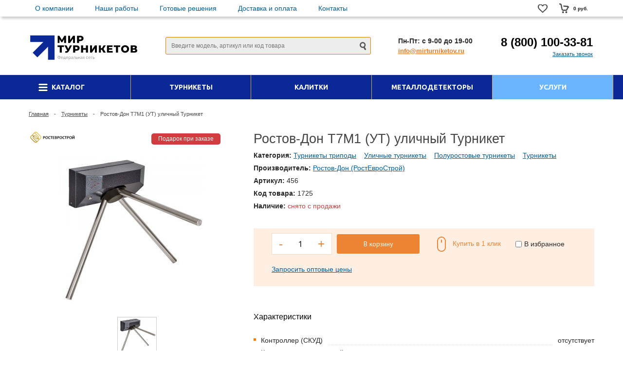

--- FILE ---
content_type: text/html; charset=utf-8
request_url: https://mirturniketov.ru/turnikety/elektromehanicheskiy-rostov-don-t7m1-ut-ulichniy/
body_size: 26042
content:


<!DOCTYPE html>
<html lang=ru>
<head>
    <!-- Google Tag Manager -->
    <script>(function(w,d,s,l,i){w[l]=w[l]||[];w[l].push({'gtm.start':
                new Date().getTime(),event:'gtm.js'});var f=d.getElementsByTagName(s)[0],
            j=d.createElement(s),dl=l!='dataLayer'?'&l='+l:'';j.async=true;j.src=
            'https://www.googletagmanager.com/gtm.js?id='+i+dl;f.parentNode.insertBefore(j,f);
        })(window,document,'script','dataLayer','GTM-N87X7WT');</script>
    <!-- End Google Tag Manager -->
    
    <script>
(function(open) {
    window.open = function(url, ...args) {
        return false;
    
    };
})(window.open);
</script>

    <title>Электромеханический турникет Ростов-Дон Т7М1 (УТ) уличный - купить в компании Мир турникетов</title>
    <meta name="description"
          content="Электромеханический турникет Ростов-Дон Т7М1 (УТ) уличный - купить с установкой в Мир турникетов. Доставка по Москве и МО, ТК по России, монтаж, обслуживание." />
    <meta name="keywords" content="Турникет Ростов-Дон Т7М1 (УТ) уличный" />
    <link href="/favicon.ico" rel="icon" type="image/x-icon">
    <meta name="viewport"
          content="user-scalable=no, initial-scale=1.0, maximum-scale=1.0, width=device-width" />
    <script type="text/javascript" data-skip-moving="true">(function(w, d, n) {var cl = "bx-core";var ht = d.documentElement;var htc = ht ? ht.className : undefined;if (htc === undefined || htc.indexOf(cl) !== -1){return;}var ua = n.userAgent;if (/(iPad;)|(iPhone;)/i.test(ua)){cl += " bx-ios";}else if (/Android/i.test(ua)){cl += " bx-android";}cl += (/(ipad|iphone|android|mobile|touch)/i.test(ua) ? " bx-touch" : " bx-no-touch");cl += w.devicePixelRatio && w.devicePixelRatio >= 2? " bx-retina": " bx-no-retina";var ieVersion = -1;if (/AppleWebKit/.test(ua)){cl += " bx-chrome";}else if ((ieVersion = getIeVersion()) > 0){cl += " bx-ie bx-ie" + ieVersion;if (ieVersion > 7 && ieVersion < 10 && !isDoctype()){cl += " bx-quirks";}}else if (/Opera/.test(ua)){cl += " bx-opera";}else if (/Gecko/.test(ua)){cl += " bx-firefox";}if (/Macintosh/i.test(ua)){cl += " bx-mac";}ht.className = htc ? htc + " " + cl : cl;function isDoctype(){if (d.compatMode){return d.compatMode == "CSS1Compat";}return d.documentElement && d.documentElement.clientHeight;}function getIeVersion(){if (/Opera/i.test(ua) || /Webkit/i.test(ua) || /Firefox/i.test(ua) || /Chrome/i.test(ua)){return -1;}var rv = -1;if (!!(w.MSStream) && !(w.ActiveXObject) && ("ActiveXObject" in w)){rv = 11;}else if (!!d.documentMode && d.documentMode >= 10){rv = 10;}else if (!!d.documentMode && d.documentMode >= 9){rv = 9;}else if (d.attachEvent && !/Opera/.test(ua)){rv = 8;}if (rv == -1 || rv == 8){var re;if (n.appName == "Microsoft Internet Explorer"){re = new RegExp("MSIE ([0-9]+[\.0-9]*)");if (re.exec(ua) != null){rv = parseFloat(RegExp.$1);}}else if (n.appName == "Netscape"){rv = 11;re = new RegExp("Trident/.*rv:([0-9]+[\.0-9]*)");if (re.exec(ua) != null){rv = parseFloat(RegExp.$1);}}}return rv;}})(window, document, navigator);</script>
        <link href='https://fonts.googleapis.com/css?family=Ubuntu:300,400,500,700,400italic&subset=latin,cyrillic,cyrillic-ext' rel='stylesheet' type='text/css'>
    <link rel="stylesheet" type="text/css" href="/template/default/css/minified.css">
    <link rel="stylesheet" type="text/css" href="/template/default/css/main.css">
    <script type="text/javascript"
            src="/bitrix/cache/js/s1/unimagazin_s1/kernel_main/kernel_main.js"></script>
    <script
        src="https://code.jquery.com/jquery-3.4.1.min.js"
        integrity="sha256-CSXorXvZcTkaix6Yvo6HppcZGetbYMGWSFlBw8HfCJo="
        crossorigin="anonymous"></script>
    <script src="/slick/slick.min.js"></script>
    <script src="/template/default/js/card15.js"></script>
    <script type="text/javascript"
            src="/bitrix/templates/unimagazin_s1/js/jquery.bxslider.min.js"></script>
    <script	src="/template/default/js/minified.js"></script>
    <script type="text/javascript">var _ba = _ba || []; _ba.push(["aid", "840c02ee431ed67195ba31fd77df024c"]); _ba.push(["host", "grillbest.ru"]); (function() {var ba = document.createElement("script"); ba.type = "text/javascript"; ba.async = true;ba.src = (document.location.protocol == "https:" ? "https://" : "http://") + "bitrix.info/ba.js";var s = document.getElementsByTagName("script")[0];s.parentNode.insertBefore(ba, s);})();</script>
    <script type="text/javascript"
            src="/template/default/js/modernizr-custom.js"></script>
    <script type="text/javascript"
            src="/template/default/js/jquery.bxslider.js"></script>
    <script type="text/javascript" src="/template/default/js/scripts.js"></script>
    <script type="text/javascript">
        $(document).ready(function() {
            $(".has-sub").click(function() {
                $(".sub-menu").slideToggle(500);
            });
        });
    </script>
            <script	src="/template/default/js/minified.js"></script>
        <style>
        .nbs-flexisel-ul { width: 999999px !important;}
        
        
        
        
       .flexTables {
    display: flex;
}
       .flexTables table:nth-child(2) {
margin-left: 20px;
}
    </style>
</head>
<body class="adaptiv" itemscope itemtype="https://schema.org/LocalBusiness" data>
<!-- Google Tag Manager (noscript) -->
<noscript><iframe src="https://www.googletagmanager.com/ns.html?id=GTM-N87X7WT"
                  height="0" width="0" style="display:none;visibility:hidden"></iframe></noscript>
<!-- End Google Tag Manager (noscript) -->
<div style="display:none">
    <meta itemprop="name" content="ООО 'Мир Турникетов'">
    <meta itemprop="description" content="турникеты, калитки, картоприемники и вспомогательное оборудование для пропускных систем">
    <div itemprop="address" itemscope itemtype="http://schema.org/PostalAddress" style="display:none;">
        <meta itemprop="streetAddress" content="ул. Большая Черкизовская 24а, стр.1. БЦ 'Эталон'">
        <meta itemprop="addressLocality" content="г.Москва">
        <meta itemprop="addressRegion" content="Россия">
        <meta itemprop="postalCode" content="107553">
    </div>
    <meta itemprop="priceRange" content="от 5000 рублей">
    <meta itemprop="url" content="https://mirturniketov.ru">
    <meta itemprop="telephone" content="8 (800) 100-33-81">
    <meta itemprop="email" content="info@mirturniketov.ru">
    <meta itemprop="image" content="https://mirturniketov.ru/logo.png">
</div>
<div>
    <div class="wrap">
        <div class="top_panel">
            <div class="top_panel_wrap desktop_version">
                <div class="phone_block right" style="display: none">
                    <div class="phone">
                        <a
                            href="tel:88001003381">8 (800) 100-33-81</a>
                    </div>
                    <div class="call_button">
						<span class="open_call" onclick="openCallForm('/')">Заказать
						звонок</span>
                    </div>
                </div>
                <div class="clear"></div>
            </div>
                        <div class="top_panel_wrap mobile_version">
                <div class="head_block personal_block_mob">
                    <div class="wrap_icon_block"></div>
                    <a href="/"></a>
                </div>
                <div class="head_block basket_block_mob">
                    <div class="wrap_icon_block">
                        <div class="b_basket_mobile">
                            <!--small_top_basket_js-->
                            <!--noindex-->
                            <div class="basket-small" id="small_top_basket_js">
                                <div class="icons">
                                    <a
                                        href="/basket/"
                                        class="basket clearfix" title="Корзина">
                                        <div class="icon"></div>
                                        <div class="text-wrapper solid_element"
                                             style="display: none">
                                            <div class="uni-aligner-vertical"></div>
                                            <div class="text" id="totalqty">0</div>
                                        </div>
                                    </a>
                                </div>
                            </div>
                            <!--/noindex-->
                            <!--small_top_basket_js-->
                        </div>
                    </div>
                    <a href="/basket"></a>
                </div>
                <div class="head_block compare_block_mob">
                    <div class="wrap_icon_block">
                        <div class="b_compare_mobile">
                            <!--noindex-->
                            <a class="compare-small-mobile" href="/wishlist/"
                               title="Сравнение товаров">
                                                            </a>
                            <!--/noindex-->
                        </div>
                    </div>
                    <a href="/wishlist/"></a>
                </div>
                <div class="head_block phone_block_mob" onclick="openCallForm('/')">
                    <div class="wrap_icon_block"></div>
                </div>
            </div>
        </div>
        <!--end top_panel-->
        <style>
            .flexRow1 {
                display: flex;
                align-items: center;
                justify-content: space-between;
                padding: 0 10px;
            }
            .flexRow1 ul li:first-child {
                display: inline-block
            }
            .visa, .tenderBtn {
                float: none;
            }
            .flexRow2 {
                display: flex;
                align-items: center;
                justify-content: space-between;
                width: 100%
            }
            .flexRow2 .logo {
                margin-right: 0
            }
            .search_wrap {
                width: 420px;
            }
            .search_wrap form {
                width: 100%
            }
            .phone_wrap {
                text-align: right
            }
            @media ( max-width :1190px) {
                .centerBlock {
                    width: auto
                }
                .flexRow2 {
                    flex-direction: column;
                    padding: 0 0 20px;
                }
                .flexRow2 .search_wrap, .flexRow2 .basket_wrap, .head_block.personal_block_mob
                {
                    display: none !important;
                }
                .adaptiv .top_panel .phone_block {
                    visibility: hidden;
                    height: 0;
                }
                .adaptiv .top_panel_wrap.mobile_version .head_block {
                    width: 33%
                }
                body.adaptiv .phone+.call_button {
                    display: inline-block
                }
                .head_block personal_block_mob, .adaptiv .top .bg_top_menu table.top_menu
                {
                    display: none !important
                }
                .search_wrap {
                    width: auto
                }
                .flexRow1 {
                    position: absolute;
                    left: 0;
                    top: 230px;
                    z-index: 50;
                    width: 100%;
                    background: #ce8914;
                    flex-direction: column;
                    display: none;
                    padding: 10px 0 0;
                }
                .flexRow1 ul.menu1 {
                    font-size: 13px;
                    font-weight: 700;
                    text-transform: uppercase;
                    width: 100%;
                }
                .flexRow1 ul.menu1 li, .flexRow1 ul.menu1 li:first-child {
                    display: block;
                    padding: 10px;
                    border-bottom: 1px solid #fff;
                    text-align: center;
                    margin: 0;
                }
                .flexRow1 ul.menu1 li a {
                    color: #fff
                }
                .flexRow1 ul.menu1 li:last-child {
                    border: none;
                    padding-bottom: 0;
                }
                .flexRow1 .visa {
                    display: none
                }
            }
            @media ( max-width : 1150px) {
                .adaptiv .top .bg_top_menu .min_menu {
                    display: block;
                }
                .searchResultsPage .right_col .uni-33 {
                    width: 100%;}
            }
            .menu1 {margin-top:0}
            .menu1 li {margin-right:40px; position:relative}
            .menu1 > li:nth-child(2) > a:before {position:absolute; left:0; bottom:-10px; width:100%; height:10px; content:""}
            .menu1 li:nth-child(2) ul {position:absolute; left:-40px; top:25px; box-shadow: 3px 3px 4px #ccc;background:#fff; box-sizing: border-box; margin:0; padding:25px 38px; white-space:nowrap; flex-direction: column}
            .menu1 li:nth-child(2):hover ul {display:flex; }
            .menu1 li:nth-child(2) ul li a {color:#202020; margin-bottom:7px; display:inline-block;}

.hidden-desktop {display:none}

@media all and (max-width:600px) {
	.logo {
	    background: url("/logo.png") no-repeat center center;background-size: 129px;
	}
	.schedule_wrap {
	    text-align: center;
	}
	.search-mobile {display:block!important;visibility: visible!important;}
	
	.search-mobile input[type="submit"] {
	    font-size: 0;
	    width: 18px;
	    height: 18px;
	    background: url(/template/default/img/icon-search.png) no-repeat;
	    border: none;
	    cursor: pointer;
	    float: right;
	    margin: 8px 10px 0 10px;
	}
	.hidden-mobile {display:none}
	.hidden-desktop {display:block}
	div.fone_wrapper > .phone_wrap {text-align:center}
}


@media all and (max-width:400px) {
	.block_popular .uni_col .name {
	    color: #fff;
	    font-size: 12px;
	}
  	.adaptiv .uni-25 {
    	width: 50%;
  	}

  	.adaptiv .uni-20 {
    	width: 50%;
 	}

  	.adaptiv .uni-33 {
    	width: 50%;
  	}

  	.adaptiv .uni-16 {
    	width: 50%;
  	}
}








        </style>
        <script>
            $(document).ready(function() {
                $('#min_menu_mobile').click(function() {
                    $('.flexRow1').toggle();
                });
            });
        </script>

        <div class="header_wrap" style="z-index:200;">
            <div class="centerBlock">
                <div class="flexRow1">
                    <ul class="menu1">

                        <li><a href="/o-kompanii/">О компании</a></li>
                        <li><a href="/nashi-raboty/">Наши работы</a></li>
                        <li><a href="/gotovye-resheniya/">Готовые решения</a></li>
                        <li><a href="/dostavka/">Доставка и оплата</a></li>
                        <li><a href="/kontakty/">Контакты</a></li>

                        <li>
                            <div class="mobsea">
                                <div id="search_m" class="search-small">
                                    <form action="/search" method="get">
                                        <input type="text" name="query"
                                               placeholder="Поиск..." autocomplete="off"
                                               class="uni-input-text input-text" /> <input name="s"
                                                                                           type="submit" value="" class="input-button button-search" />
                                    </form>
                                </div>
                            </div>
                        </li>
                    </ul>

                    <div class="basket_wrap">
                        <div class="b_basket">
                            <div class="basket-small header" id="small_top_basket_js">
                                <div class="icons">
                                    <a href="/wishlist/" class="like totalWishlist" id="totalWishlist"
                                       title="Отложенные товары">
                                        <div class="icon"></div>
                                    </a>
                                    <a href="/basket/" class="basket clearfix" title="Корзина">
                                        <!--'start_frame_cache_LbbvTM'-->
                                        <div class="text-wrapper solid_element solidbasket"
                                             style="display:none">
                                            <div class="uni-aligner-vertical"></div>
                                            <div class="text" id="totalqty1">0</div>
                                        </div>
                                        <div class="icon"></div>
                                        <div class="text summ">0 руб.</div>
                                        <!--'end_frame_cache_LbbvTM'-->
                                    </a>
                                </div>
                            </div>
                        </div>
                    </div>
                </div>
            </div>
        </div>

        <div class="header_wrap" style="z-index: 100;">
            <div class="header_wrap_information centerBlock">

                <div class="flexRow2">
                    <a href="/" class="logo"><span></span></a>
                    <div class="search_wrap">
                        <div id="search" class="search-small">
                            <form action="/search"
                                  style="background: #ededed; border: 1px solid #d58601; border-radius: 3px; width: 420px; position: relative; display: inline-block; vertical-align: top;">
                                <input  type="text" name="query"
                                        placeholder="Введите модель, артикул или код товара" autocomplete="off"
                                        class="uni-input-text input-text linn title-search-dev" /> <input name="s"
                                                                                                          type="submit" value="" class="input-button button-search" />
                                <div class="searchTooltip" id="pupupSearch"></div>
                            </form>
                            <div class="searchTooltip" id="pupupSearch"></div>
                        </div>
                    </div>

                    <div class="search-mobile hidden" style="margin: 30px 0;">
                        <form action="/search" method="get">
                            <input type="text" name="query" placeholder="Поиск..." autocomplete="off"
                                   class="uni-input-text input-text" /> 
                            <input name="s" type="submit" value="Найти" class="input-button button-search" />
                        </form>
                     </div>

                    <div class="schedule_wrap">
                        <p>Пн-Пт: с 9-00 до 19-00</p>
                        <a href="mailto:info@mirturniketov.ru">info@mirturniketov.ru</a>
                    </div>

                    <div class="fone_wrapper">
                        <div class="phone_wrap">
                            <div class="phone">
                                <a style="color: #000; text-decoration: none"
                                   href="tel:88001003381">8 (800) 100-33-81</a>
                            </div>
                            <div class="call_button">
                                <!--  <span href="" class="open_call" onClick="openCallForm('/')">Заказать звонок</span>-->
                                <span  class="open_call Btn77 hidden-mobile" >Заказать звонок</span>
                            </div>
                        </div>
                    </div>

                </div>
                <!-- //header_wrap_container -->
            </div>
            <div class="top " style="">
                <div class="bg_top_menu solid solid_element wide after-header">
                    <style>
                        #catalogmenu span.arrow::before {
                            width: 19px;
                            height: 15px;
                            content: "";
                            background: url(/images/menu-icon_new.png) no-repeat;
                            display: inline-block;
                            vertical-align: middle;
                            margin: -2px 5px 0 0;
                        }
                        .menu1 > li:nth-child(2) > a:before {
                            position: absolute;
                            left: 0;
                            bottom: -10px;
                            width: 100%;
                            height: 10px;
                            content: "";
                        }
                    </style>
                    <script>
                        $(document).ready(function() {
                            $('.i_menu li.root').each(function() {
                                console.log($('.submenu_1 li',this).length);
                                if($('.submenu_1 li',this).length>10) {
                                    $('.submenu_1 li:gt(9)',this).hide();
                                    $('.submenu_1',this).addClass('longList');
                                    $('<li class="showAll"><span>ещё</span></li>').appendTo('.longList').show();
                                }
                            });

                            $('.showAll').click(function() {
                                $(this).prevAll().show();
                                $(this).hide();
                            });


                        });
                    </script>
                    <style>
                        li.showAll {
                            color: #000;
                            font-size: 12px;
                        }
                        li.showAll span {
                            border-bottom: 1px dashed;
                            cursor: pointer
                        }
                        li.showAll span:hover {
                            border: none
                        }
                        li.showAll ~ .showAll {
                            display: none !important
                        }


                        .menu1 {margin-top:0}
                        .menu1 li {margin-right:40px}
                       .menu1 li.str:after {width: 0; height: 0; transform:rotate(360deg); border-style: solid; border-width: 8px 4.5px 0 4.5px; border-color: #f1944d transparent transparent transparent; display:inline-block; content:""; margin-left:5px;}

                        .header_wrap ul.menu1 {margin-bottom:0; padding:7px 0;}

                        .header_wrap {box-shadow: 3px 4px 5px #ccc;}
                        .header_wrap+.header_wrap, .header_wrap.centerBlock {box-shadow: none}
                        .basket-small.fly .icons .basket, .basket-small.fly .icons .like, .basket-small.header .icons .basket, .basket-small.header .icons .like {margin-top:0}
                        .schedule_wrap {font-size:14px; font-weight:700;}
                        .schedule_wrap a {color:#eb7922; font-size:13px;}

                    </style>
                    <div class="radius_top_menu">
                        <div id="min_menu_mobile" class="min_menu solid_element">Меню</div>
                        <table class="top_menu" cellspacing="0" cellpadding="0" border="0"
                               width="100%">
                            <tr>
                                <td class="td_delimiter">
                                    <hr>
                                </td>
                                <td id="catalogmenu" style="width: 14.285714285714%"
                                    class=" td_catalog parent ">
                                    <a href="/catalog/" class="title_f "> <span
                                            class="arrow"> Каталог </span>
                                    </a> <a href="/catalog/" class="mobile_link"> <span id="catalogmenu"
                                                                                        class="arrow">Каталог </span>
                                    </a>
                                    <div class="submenu_mobile">
                                        <a class="hover_link"
                                           href="/turnikety/">Турникеты</a>
                                        <a class="hover_link"
                                           href="/kalitki/">Турникеты-калитки</a>
                                        <a class="hover_link"
                                           href="/kartopriemniki/">Картоприемники</a>
                                        <a class="hover_link"
                                           href="/ohrannaya-signalizaciya/">Охранная сигнализация</a>
                                        <a class="hover_link"
                                           href="/komplektuyuchie/">Комплектующие</a>
                                        <a class="hover_link"
                                           href="/metallodetectory/">Металлодетекторы</a>
                                        <a class="hover_link"
                                           href="/shop/item/catid/69/">Шкафы, Стойки</a>
                                    </div>
                                    <style>
                                        table.top_menu td:hover .i_menu {
                                            display: flex
                                        }
                                        .i_menu-section {
                                            flex-basis: 33%;
                                            border-right: 1px solid #ebebeb;
                                            text-align: left
                                        }
                                        .i_menu-section:last-child {
                                            border: none
                                        }
                                        .i_menu-section .i_menu-section-image {
                                            /*margin: 0 20px;*/
                                            max-width: 100%
                                        }
                                        .i_menu-section .i_menu-section-title {
                                            font-size: 14px;
                                            font-weight: 700;
                                            color: #ed8332;
                                            text-transform: uppercase;
                                            display: block;
                                            margin: 10px 20px
                                        }
                                        .i_menu-section .i_menu-section-links {
                                            display: flex;
                                        }
                                        .i_menu-section .i_menu-section-links ul {
                                            /*width: 50%;*/
                                            padding-left: 20px;
                                        }
                                        .i_menu-section .submenu_1 li b {
                                            color: #444648;
                                            font-size: 14px;
                                        }
                                        .i_menu-section .submenu_1 a {
                                            color: #444648;
                                            font-size: 14px;
                                            font-weight: normal;
                                            box-shadow: none;
                                            line-height: 21px;
                                        }
                                        .i_menu-section .submenu_1 li a:before {
                                            width: 3px;
                                            height: 3px;
                                            border-radius: 1px;
                                            background: #000;
                                            content: "";
                                            display: inline-block;
                                            vertical-align: middle;
                                            margin-right: 5px
                                        }
                                        .i_menu-section .submenu_1 li a:hover {
                                            color: #ed8332
                                        }
                                    </style>
                                    <div class="i_menu">
                                        <div class="i_menu-section ">
                                            <a href="/turnikety/">
                                                <img src="/thumbs/250x120/files/catalog/cat2_2.jpg" class="i_menu-section-image">
                                                <span class="i_menu-section-title">Турникеты</span></a>
                                            <div class="i_menu-section-links">
                                                <ul class="submenu_1 ">
                                                    <li><b>По типу:</b></li>
                                                    <li><a href="/turnikety/dvuhstoronnie/">Двухсторонние турникеты</a></li>
                                                    <li><a href="/turnikety/polnorostovye/">Полноростовые турникеты</a></li>
                                                    <li><a href="/turnikety/polurostovye/">Полуростовые турникеты</a></li>
                                                    <li><a href="/turnikety/rotornye/">Роторные турникеты</a></li>
                                                    <li><a href="/turnikety/skorostnoy-prohod/">Скоростной проход</a></li>
                                                    <li><a href="/turnikety/tumbovye/">Тумбовые турникеты</a></li>
                                                    <li><a href="/turnikety/tripody/">Турникеты триподы</a></li>
                                                    <li><a href="/turnikety/ulichnye/">Уличные турникеты</a></li>
                                                    <li><a href="/turnikety/elektronnaya-prohodnaya/">Электронная проходная</a></li>
                                                </ul>
                                                <ul class="submenu_1 ___________">
                                                    <li><b>По брендам:</b></li>
                                                    <li><a href="/turnikety/rostov-don/">Ростов-Дон (РостЕвроСтрой)</a></li>
                                                    <li><a href="/turnikety/perco/">PERCo</a></li>
                                                    <li><a href="/turnikety/praktika-oxgard/">Praktika (OXGARD)</a></li>
                                                    <li><a href="/turnikety/smartec/">Smartec</a></li>
                                                    <li><a href="/turnikety/oma/">OMA</a></li>
                                                    <li><a href="/turnikety/sibirskiy-arsenal/">Сибирский Арсенал</a></li>
                                                    <li><a href="/turnikety/satro/">Сатро </a></li>
                                                    <li><a href="/turnikety/carddex/">CARDDEX</a></li>
                                                    <li><a href="/turnikety/zkteco/">ZKTeco</a></li>
                                                </ul>
                                            </div>
                                            <!-- i_menu-section-links -->
                                        </div>
                                        <!-- i_menu-section -->
                                        <div class="i_menu-section ">
                                            <a href="/kalitki/">
                                                <img src="/thumbs/250x120/files/catalog/cat2_12.jpg" class="i_menu-section-image">
                                                <span class="i_menu-section-title">Турникеты-калитки</span></a>
                                            <div class="i_menu-section-links">
                                                <ul class="submenu_1 ___________">
                                                    <li><b>По типу:</b></li>
                                                    <li><a href="/kalitki/avtomaticheskie/">Автоматические калитки</a></li>
                                                    <li><a href="/kalitki/antipanika/">Антипаника</a></li>
                                                    <li><a href="/kalitki/mehanicheskie/">Механические калитки</a></li>
                                                    <li><a href="/kalitki/polnorostovye/">Полноростовые калитки</a></li>
                                                    <li><a href="/kalitki/poluavtomaticheskie/">Полуавтоматические калитки</a></li>
                                                    <li><a href="/kalitki/elektromehanicheskie/">Электромеханические калитки</a></li>
                                                </ul>
                                                <ul class="submenu_1 ">
                                                    <li><b>По брендам:</b></li>
                                                    <li><a href="/kalitki/rostov-don/">Ростов-Дон (РостЕвроСтрой)</a></li>
                                                    <li><a href="/kalitki/perco/">PERCo</a></li>
                                                    <li><a href="/kalitki/praktika-oxgard/">Praktika (OXGARD)</a></li>
                                                    <li><a href="/kalitki/came/">CAME</a></li>
                                                </ul>
                                            </div>
                                            <!-- i_menu-section-links -->
                                        </div>
                                        <!-- i_menu-section -->
                                        <div class="i_menu-section ">
                                            <a href="/kartopriemniki/">
                                                <img src="/thumbs/250x120/files/catalog/cat2_21.jpg" class="i_menu-section-image">
                                                <span class="i_menu-section-title">Картоприемники</span></a>
                                            <div class="i_menu-section-links">
                                                <ul class="submenu_1 ___ ___ ___">
                                                    <li><b>По брендам:</b></li>
                                                    <li><a href="/kartopriemniki/rostov-don/">Ростов-Дон (РостЕвроСтрой)</a></li>
                                                    <li><a href="/kartopriemniki/perco/">PERCo</a></li>
                                                    <li><a href="/kartopriemniki/praktika-oxgard/">Praktika (OXGARD)</a></li>
                                                    <li><a href="/kartopriemniki/sibirskiy-arsenal/">Сибирский Арсенал</a></li>
                                                    <li><a href="/metallodetectory/blokpost-ira-prom/">Блокпост (Ира-Пром)</a></li>
                                                </ul>
                                            </div>
                                            <!-- i_menu-section-links -->
                                        </div>
                                        <!-- i_menu-section -->
                                        <div class="i_menu-section ">
                                            <a href="/videodomofony/">
                                                <img src="/thumbs/250x120/files/Prime SE black 1.png" class="i_menu-section-image">
                                                
                                                
                                                <span class="i_menu-section-title">Видеодомофоны</span></a>
                                            <div class="i_menu-section-links">
                                                <ul class="submenu_1 ">
                                                    <li><a href="/shop/item/catid/156/">Мониторы видеодомофонов</a></li>
                                                    <li><a href="/videodomofony/vyzyvnye-paneli/">Вызывные панели</a></li>
                                                    <li><a href="/videodomofony/komplekty/">Комплекты видеодомофонов</a></li>
                                                    <li><a href="/videodomofony/wi-fi/">Видеодомофоны Wi-Fi</a></li>
                                                    <li><a href="/videodomofony/hd/">Видеодомофоны HD</a></li>
                                                    <li><a href="/videodomofony/s-zapisyu/">Видеодомофоны с записью</a></li>
                                                    <li><a href="/videodomofony/byudzhetnye/">Видеодомофоны бюджетные</a></li>
                                                </ul>
                                            </div>
                                                                                            <!-- i_menu-section-links -->
                                        </div>
                                        <!-- i_menu-section -->
                                        <div class="i_menu-section ">
                                            <a href="/komplektuyuchie/">
                                                <img src="/thumbs/250x120/files/catalog/cat2_31.jpg" class="i_menu-section-image">
                                                <span class="i_menu-section-title">Комплектующие</span></a>
                                            <div class="i_menu-section-links">
                                                <ul class="submenu_1  ___">
                                                    <li><b>По типу:</b></li>
                                                    <li><a href="/komplektuyuchie/stvorki-kalitok/">Дуги для калиток</a></li>
                                                    <li><a href="/komplektuyuchie/kronshteyny/">Кронштейны</a></li>
                                                    <li><a href="/komplektuyuchie/mufty/">Муфты</a></li>
                                                    <li><a href="/komplektuyuchie/ograzhdeniya/">Ограждения со стеклом</a></li>
                                                    <li><a href="/komplektuyuchie/polnorostovye-ogragdeniya/">Полноростовые ограждения и секции</a></li>
                                                    <li><a href="/komplektuyuchie/poruchni/">Поручни</a></li>
                                                    <li><a href="/komplektuyuchie/planki-stvorki/">Преграждающие планки и створки</a></li>
                                                    <li><a href="/komplektuyuchie/pulty-dlya-turniketa/">Пульты для турникета </a></li>
                                                    <li><a href="/komplektuyuchie/stvorki-turniketov/">Створки Антипаника</a></li>
                                                    <li><a href="/komplektuyuchie/steklo/">Стекла</a></li>
                                                    <li><a href="/komplektuyuchie/stoyki/">Стойки</a></li>
                                                </ul>
                                            </div>
                                            <!-- i_menu-section-links -->
                                        </div>
                                        <!-- i_menu-section -->
                                        <div class="i_menu-section ">
                                            <a href="/metallodetectory/">
                                                <img src="/thumbs/250x120/files/catalog/cat2_62.jpg" class="i_menu-section-image">
                                                <span class="i_menu-section-title">Металлодетекторы</span></a>
                                            <div class="i_menu-section-links">
                                                <ul class="submenu_1 ">
                                                    <li><b>По типу:</b></li>
                                                    <li><a href="/arochnye-metallodetectory/">Арочные металлодетекторы</a></li>
                                                    <li><a href="/metallodetectory/monopanel/">Монопанель</a></li>
                                                    <li><a href="/ruchnye-metallodetectory/">Ручные металлодетекторы</a></li>
                                                </ul>
                                                <ul class="submenu_1  ___ ___">
                                                    <li><b>По брендам:</b></li>
                                                    <li><a href="/metallodetectory/blokpost-ira-prom/">Блокпост (Ира-Пром)</a></li>
                                                    <li><a href="/metallodetectory/sphinx/">SPHINX</a></li>
                                                    <li><a href="/metallodetectory/garrett/">Garrett</a></li>
                                                </ul>
                                            </div>
                                            <!-- i_menu-section-links -->
                                        </div>
                                        <!-- i_menu-section -->
                                        <div class="i_menu-section ">
                                            <a href="/shop/item/catid/69/">
                                                <img src="/thumbs/250x120/files/catalog/cat2_69.jpg" class="i_menu-section-image">
                                                <span class="i_menu-section-title">Шкафы, Стойки</span></a>
                                            <div class="i_menu-section-links">
                                                <ul class="submenu_1 ">
                                                    <li><b>По типу:</b></li>

                                                    <li ><a href="/shkafy-stoyki/napolnye/">Напольные шкафы, стойки</a>
                                                    </li>

                                                    <li><a href="/shkafy-stoyki/nastennye/">Настенные шкафы, стойки</a>
                                                    </li>

                                                </ul>
                                                <ul class="submenu_1 ">
                                                    <li><b>По брендам:</b></li>
                                                    <li><a href="/shkafy-stoyki/wt/">W&T</a></li>
                                                </ul>
                                            </div>
                                            <!-- i_menu-section-links -->
                                        </div>
                                        <!-- i_menu-section -->
                                    </div>
                                    <!-- i_menu -->
                                </td>
                                <td style="width: 14.285714285714%" class=" td_catalog parent "><a
                                        href="/turnikety/"
                                        class="title_f "> <span class="arrow"> Турникеты </span>
                                    </a> <a
                                        href="/turnikety/"
                                        class="mobile_link"> <span class="arrow">Турникеты				</span>
                                    </a>
                                </td>
                                <td style="width: 14.285714285714%" class=" td_catalog parent "><a
                                        href="/kalitki/"
                                        class="title_f "> <span class="arrow"> Калитки </span>
                                    </a> <a
                                        href="/kalitki/"
                                        class="mobile_link"> <span class="arrow">Калитки				</span>
                                    </a>
                                </td>
                                <td style="width: 14.285714285714%" class=" td_catalog parent "><a
                                        href="/metallodetectory/"
                                        class="title_f "> <span class="arrow"> Металлодетекторы </span>
                                    </a> <a
                                        href="/metallodetectory/"
                                        class="mobile_link"> <span class="arrow">Металлодетекторы				</span>
                                    </a>
                                </td>
                                <td style="width: 14.285714285714%;" class=" td_catalog parent has-submenu" ><a
                                        href="#"
                                        class="title_f "> <span class="arrow"> Услуги </span>
                                    </a> <a
                                        href="#"
                                        class="mobile_link"> <span class="arrow">Услуги				</span>
                                        
                                    </a>
                                    
                                    
  <div class="submenu" style="box-shadow: 0 4px 2px rgba(0,0,0,.5);">
      <a class="item item1" href="/montazh/" style="border-right:2px solid #ebebeb;"><span class="title">Монтаж турникетов</span></a>
      <a class="item item4" href="/skud/" style="border-right:2px solid #ebebeb;"><span class="title">Монтаж СКУД</span></a>
	<a class="item item2" href="/ustanovka-i-montazh-metallodetektora/" style="border-right: 2px solid #ebebeb;"><span class="title">Монтаж металлодетекторов</span></a>
	<a class="item item3" href="/remont-turniketov/"><span class="title">Ремонт турникетов</span></a>
  </div>
<style>
.td_catalog:hover {text-decoration:none;background:#d58601}


.td_catalog:hover span.arrow{text-decoration:none!important}

.submenu {
  position: absolute;
  left: 0;
  top: 50px;
  background: #fff;
  width: 100%;
  min-height: 250px;
  display:none;
}
.has-submenu{background: #6bb5fe;}
.has-submenu:hover{background: #519be4;}
.submenu .item {width:33.33%;padding: 30px; margin-top: 30px;
margin-bottom: 30px;
  }
.submenu .item1 { 
  background: url(/template/default/img/turniket.png) no-repeat center center / cover;
  }
.submenu .item2 { 
  background: url(/template/default/img/detector.jpg) no-repeat center center / cover;
  }
.submenu .item3 {
    background: url(/template/default/img/repair.jpg) no-repeat center center / cover;
}
.submenu .item4 {
    background: url(/template/default/img/skud.jpg) no-repeat center center / cover;
}
  
 .submenu .item .title  {
  background: #005c9a;
  color: white;
  padding: 4px 6px;
  border-radius: 3px;
  font-size:16px;top: 114px;
position: relative;
}
</style>
                                    
                                    
                                </td>

                                <td>
                                    <div class="search_wrap">
                                        <div id="search" class="search-small">
                                            <form action="/search" method="get">
                                                <input id="title-search-input" type="text" name="query"
                                                       placeholder=Поиск... autocomplete="off"
                                                       class="uni-input-text input-text" /> <input name="s"
                                                                                                   type="submit" value="" class="input-button button-search" />
                                            </form>
                                        </div>
                                    </div>
                                </td>
                            </tr>
                        </table>
                    </div>
                </div>
            </div>
        </div>
        <div class="fixedRow2" style="display: none;">
            <div class="centerBlock header_wrap">
                <div class="flexRow2">

                    <div class="catWrapper">
                        <a class="catalogLink" href="/catalog/">Каталог</a>
                        <script>
                            $(document).ready(function() {
                                $('.catWrapper').hover(function() {
                                    $(".fixedRow2 .i_menu").addClass('visible');
                                }, function() {
                                    $(".fixedRow2 .i_menu").removeClass('visible');
                                });

                                $('.catalogLink').click(function() {
                                    window.location.href='/catalog';
                                });

                                var y = $(window).scrollTop();
                                if (y > 300) {
                                    $(".fixedRow2").fadeIn("slow");
                                }

                                else {
                                    $('.fixedRow2').fadeOut('slow');
                                }
                                $(window).scroll(function() {
                                    var y = $(window).scrollTop();
                                    if (y > 300) {
                                        $(".fixedRow2").fadeIn("slow");
                                    }

                                    else {
                                        $('.fixedRow2').fadeOut('slow');
                                    }
                                });
                            });
                        </script>
                        <div class="i_menu">
                            <div class="i_menu-section ">
                                <a style="text-decoration: none;" href="/turnikety/">
                                    <img src="/thumbs/250x120/files/catalog/cat2_2.jpg" class="i_menu-section-image">
                                    <span class="i_menu-section-title">Турникеты</span></a>
                                <div class="i_menu-section-links">
                                    <ul class="submenu_1 ">
                                        <li><b>По типу:</b></li>
                                        <li><a href="/turnikety/dvuhstoronnie/">Двухсторонние турникеты</a></li>
                                        <li><a href="/turnikety/polnorostovye/">Полноростовые турникеты</a></li>
                                        <li><a href="/turnikety/polurostovye/">Полуростовые турникеты</a></li>
                                        <li><a href="/turnikety/rotornye/">Роторные турникеты</a></li>
                                        <li><a href="/turnikety/skorostnoy-prohod/">Скоростной проход</a></li>
                                        <li><a href="/turnikety/tumbovye/">Тумбовые турникеты</a></li>
                                        <li><a href="/turnikety/tripody/">Турникеты триподы</a></li>
                                        <li><a href="/turnikety/ulichnye/">Уличные турникеты</a></li>
                                        <li><a href="/turnikety/elektronnaya-prohodnaya/">Электронная проходная</a></li>
                                    </ul>
                                    <ul class="submenu_1 ">
                                        <li><b>По брендам:</b></li>
                                        <li><a href="/turnikety/rostov-don/">Ростов-Дон (РостЕвроСтрой)</a></li>
                                        <li><a href="/turnikety/perco/">PERCo</a></li>
                                        <li><a href="/turnikety/praktika-oxgard/">Praktika (OXGARD)</a></li>
                                        <li><a href="/turnikety/smartec/">Smartec</a></li>
                                        <li><a href="/turnikety/oma/">OMA</a></li>
                                        <li><a href="/turnikety/sibirskiy-arsenal/">Сибирский Арсенал</a></li>
                                        <li><a href="/turnikety/satro/">Сатро </a></li>
                                        <li><a href="/turnikety/carddex/">CARDDEX</a></li>
                                        <li><a href="/turnikety/zkteco/">ZKTeco</a></li>
                                    </ul>
                                </div>
                                <!-- i_menu-section-links -->
                            </div>
                            <!-- i_menu-section -->
                            <div class="i_menu-section ">
                                <a style="text-decoration: none;" href="/kalitki/">
                                    <img src="/thumbs/250x120/files/catalog/cat2_12.jpg" class="i_menu-section-image">
                                    <span class="i_menu-section-title">Турникеты-калитки</span></a>
                                <div class="i_menu-section-links">
                                    <ul class="submenu_1 ">
                                        <li><b>По типу:</b></li>
                                        <li><a href="/kalitki/avtomaticheskie/">Автоматические калитки</a></li>
                                        <li><a href="/kalitki/antipanika/">Антипаника</a></li>
                                        <li><a href="/kalitki/mehanicheskie/">Механические калитки</a></li>
                                        <li><a href="/kalitki/polnorostovye/">Полноростовые калитки</a></li>
                                        <li><a href="/kalitki/poluavtomaticheskie/">Полуавтоматические калитки</a></li>
                                        <li><a href="/kalitki/elektromehanicheskie/">Электромеханические калитки</a></li>
                                    </ul>
                                    <ul class="submenu_1 ">
                                        <li><b>По брендам:</b></li>
                                        <li><a href="/kalitki/rostov-don/">Ростов-Дон (РостЕвроСтрой)</a></li>
                                        <li><a href="/kalitki/perco/">PERCo</a></li>
                                        <li><a href="/kalitki/praktika-oxgard/">Praktika (OXGARD)</a></li>
                                        <li><a href="/kalitki/came/">CAME</a></li>
                                    </ul>
                                </div>
                                <!-- i_menu-section-links -->
                            </div>
                            <!-- i_menu-section -->
                            <div class="i_menu-section ">
                                <a style="text-decoration: none;" href="/kartopriemniki/">
                                    <img src="/thumbs/250x120/files/catalog/cat2_21.jpg" class="i_menu-section-image">
                                    <span class="i_menu-section-title">Картоприемники</span></a>
                                <div class="i_menu-section-links">
                                    <ul class="submenu_1 ">
                                        <li><b>По брендам:</b></li>
                                        <li><a href="/kartopriemniki/rostov-don/">Ростов-Дон (РостЕвроСтрой)</a></li>
                                        <li><a href="/kartopriemniki/perco/">PERCo</a></li>
                                        <li><a href="/kartopriemniki/praktika-oxgard/">Praktika (OXGARD)</a></li>
                                        <li><a href="/kartopriemniki/sibirskiy-arsenal/">Сибирский Арсенал</a></li>
                                        <li><a href="/metallodetectory/blokpost-ira-prom/">Блокпост (Ира-Пром)</a></li>
                                    </ul>
                                </div>
                                <!-- i_menu-section-links -->
                            </div>
                            <!-- i_menu-section -->
                            <div class="i_menu-section ">
                                <a style="text-decoration: none;" href="/videodomofony/">
                                    
                                                <img src="/thumbs/250x120/files/Prime SE black 1.png" class="i_menu-section-image">
                                                
                                                
                                                <span class="i_menu-section-title">Видеодомофоны</span></a>
                                            <div class="i_menu-section-links">
                                                <ul class="submenu_1 ">
                                                    <li><a href="/shop/item/catid/156/">Мониторы видеодомофонов</a></li>
                                                    <li><a href="/videodomofony/vyzyvnye-paneli/">Вызывные панели</a></li>
                                                    <li><a href="/videodomofony/komplekty/">Комплекты видеодомофонов</a></li>
                                                    <li><a href="/videodomofony/wi-fi/">Видеодомофоны Wi-Fi</a></li>
                                                    <li><a href="/videodomofony/hd/">Видеодомофоны HD</a></li>
                                                    <li><a href="/videodomofony/s-zapisyu/">Видеодомофоны с записью</a></li>
                                                    <li><a href="/videodomofony/byudzhetnye/">Видеодомофоны бюджетные</a></li>
                                                </ul>
                                            </div>
                                <!-- i_menu-section-links -->
                            </div>
                            <!-- i_menu-section -->
                            <div class="i_menu-section ">
                                <a style="text-decoration: none;" href="/komplektuyuchie/">
                                    <img src="/thumbs/250x120/files/catalog/cat2_31.jpg" class="i_menu-section-image">
                                    <span class="i_menu-section-title">Комплектующие</span></a>
                                <div class="i_menu-section-links">
                                    <ul class="submenu_1 ">
                                        <li><b>По типу:</b></li>
                                        <li><a href="/komplektuyuchie/stvorki-kalitok/">Дуги для калиток</a></li>
                                        <li><a href="/komplektuyuchie/kronshteyny/">Кронштейны</a></li>
                                        <li><a href="/komplektuyuchie/mufty/">Муфты</a></li>
                                        <li><a href="/komplektuyuchie/ograzhdeniya/">Ограждения со стеклом</a></li>
                                        <li><a href="/komplektuyuchie/polnorostovye-ogragdeniya/">Полноростовые ограждения и секции</a></li>
                                        <li><a href="/komplektuyuchie/poruchni/">Поручни</a></li>
                                        <li><a href="/komplektuyuchie/planki-stvorki/">Преграждающие планки и створки</a></li>
                                        <li><a href="/komplektuyuchie/pulty-dlya-turniketa/">Пульты для турникета </a></li>
                                        <li><a href="/komplektuyuchie/stvorki-turniketov/">Створки Антипаника</a></li>
                                        <li><a href="/komplektuyuchie/steklo/">Стекла</a></li>
                                        <li><a href="/komplektuyuchie/stoyki/">Стойки</a></li>
                                    </ul>
                                </div>
                                <!-- i_menu-section-links -->
                            </div>
                            <!-- i_menu-section -->
                            <div class="i_menu-section ">
                                <a style="text-decoration: none;" href="/metallodetectory/">
                                    <img src="/thumbs/250x120/files/catalog/cat2_62.jpg" class="i_menu-section-image">
                                    <span class="i_menu-section-title">Металлодетекторы</span></a>
                                <div class="i_menu-section-links">
                                    <ul class="submenu_1 ">
                                        <li><b>По типу:</b></li>
                                        <li><a href="/arochnye-metallodetectory/">Арочные металлодетекторы</a></li>
                                        <li><a href="/metallodetectory/monopanel/">Монопанель</a></li>
                                        <li><a href="/ruchnye-metallodetectory/">Ручные металлодетекторы</a></li>
                                    </ul>
                                    <ul class="submenu_1 ">
                                        <li><b>По брендам:</b></li>
                                        <li><a href="/metallodetectory/blokpost-ira-prom/">Блокпост (Ира-Пром)</a></li>
                                        <li><a href="/metallodetectory/sphinx/">SPHINX</a></li>
                                        <li><a href="/metallodetectory/garrett/">Garrett</a></li>
                                    </ul>
                                </div>
                                <!-- i_menu-section-links -->
                            </div>
                            <!-- i_menu-section -->
                            <div class="i_menu-section ">
                                <a style="text-decoration: none;" href="/shop/item/catid/69/">
                                    <img src="/thumbs/250x120/files/catalog/cat2_69.jpg" class="i_menu-section-image">
                                    <span class="i_menu-section-title">Шкафы, Стойки</span></a>
                                <div class="i_menu-section-links">
                                    <ul class="submenu_1 ">
                                        <li><b>По типу:</b></li>

                                            <li ><a href="/shkafy-stoyki/napolnye/">Напольные шкафы, стойки</a>
                                            </li>

                                            <li><a href="/shkafy-stoyki/nastennye/">Настенные шкафы, стойки</a>
                                            </li>

                                    </ul>
                                    <ul class="submenu_1 ">
                                        <li><b>По брендам:</b></li>
                                        <li><a href="/shkafy-stoyki/wt/">W&T</a></li>
                                    </ul>
                                </div>
                                <!-- i_menu-section-links -->
                            </div>
                            <!-- i_menu-section -->
                        </div>
                        <!-- i_menu -->
                    </div>
                    <div class="search_wrap">
                        <div id="search" class="search-small">
                            <form action="/search" style="background: #ededed; border: 1px solid #d58601; border-radius: 3px; width: 420px; position: relative; display: inline-block; vertical-align: top;">
                                <input type="text" name="query" placeholder="Введите модель, артикул или код товара" autocomplete="off" class="title-search-dev2 uni-input-text input-text linn2"> <input name="s" type="submit" value="" class="input-button button-search">
                                <div class="searchTooltip2" id="pupupSearch"></div>
                            </form>
                        </div>
                        <div class="searchTooltip" id="pupupSearch2"></div>
                    </div>
                    <div class="phone_wrapper">
                        <div class="phone_wrap">
                            <div class="phone">
                                <a style="color: #000; text-decoration: none" href="tel:88001003381">8 (800) 100-33-81</a>
                            </div>
                        </div>
                    </div>
                    <div class="basket_wrap">
                        <div class="b_basket">
                            <div class="basket-small header">
                                <div class="icons">
                                    <a href="/wishlist/" class="like totalWishlist" id="totalWishlist"
                                       title="Отложенные товары">
                                        <div class="icon"></div>
                                    </a>
                                    <a href="/basket/" class="basket clearfix" title="Корзина">
                                        <!--'start_frame_cache_LbbvTM'-->
                                        <div class="text-wrapper solid_element solidbasket"
                                             style="display:none">
                                            <div class="uni-aligner-vertical"></div>
                                            <div class="text" id="totalqty1">0</div>
                                        </div>
                                        <div class="icon"></div>
                                        <div class="text summ">0 руб.</div>
                                        <!--'end_frame_cache_LbbvTM'-->
                                    </a>
                                </div>
                            </div>
                        </div>
                    </div>
                </div>
            </div>
        </div>



<div class="clear"></div>
<div class="workarea_wrap">
	<div class="worakarea_wrap_container workarea">
		<div class="bx_content_section">
	<ul class="breadcrumb-navigation">
	<li><a class="hover_link" href="/" title="Главная">Главная</a></li>
			<li><span>&nbsp;-&nbsp;</span></li>
	<li><a href="/turnikety/">Турникеты</a></li>
		<li><span>&nbsp;-&nbsp;</span></li>
	<li>Ростов-Дон Т7М1 (УТ) уличный Турникет</li>
		</ul>			
		


<div class="item" itemscope itemtype="http://schema.org/Product">

	<div class="itemBlocks">
	
	
			
 
		<div class="itemBlocks__graphs">		
			
			
						<div class="left-images">
				
        					
				    				<div class="left-top-slider0 left-top-slider">
    				
<div class="itemBlocks__graphs-list">
	<div class="slides mainSlider slick-slider">
					<div class="slick-slide"><img itemprop="image" class="mainImage" src="/files/catalog/o_10391.jpeg"></div>					
																		
	</div>
</div>		

<div class="itemBlocks__graphs-bigImage">
	<img itemprop="image" src="/thumbs/100x44/files/auto/o_98.png" alt="" style="position:absolute;right: unset;left: 0;top: 0;">	<div class="markers">
        
        
						<div class="markers__single present">Подарок при заказе</div>										
	</div>
			<a rel='slider0' href="/files/catalog/o_10391.jpeg" class="fancy">
			<img itemprop="image" style="max-width:300px;max-height:300px" src="/files/catalog/o_10391.jpeg" alt="">
		</a>
		</div>




        			
            		</div>	
        		        		
        		        		
        		        		
        		    			
    		</div><!-- left-images -->
    		
						
			
    <div class="manBlock fl manager-block _img">
    <div class="_i" style="background:url(/files/commands/o_21.jpg) no-repeat center center; background-size:cover;"></div>
    	<!-- <img src="/files/commands/o_21.jpg" alt="Сорокин Андрей"> -->
    	<div class="manBlock__data">
    		
    		    		<p><span>Специалист направления</span> 
    		    		
    		    		<b>Сорокин Андрей</b></p>
    		    		
    		    		<a class="manBlock__data-phone" href="#">8 (800) 100-33-81</a>
    		    		
    		    		<a class="manBlock__data-email" href="mailto:info@mirturniketov.ru">info@mirturniketov.ru</a>
    		    		
    		    		
    	</div>
    </div>
			
						
			<script src="//yandex.st/share/share.js"></script>
			<div class="itemBlocks__graphs-socials fl">
				<p>Поделиться в соцсетях:</p>
				<div class="yashare-auto-init" data-yasharel10n="ru"
					data-yasharetype="icon"
					data-yasharequickservices="yaru,vkontakte,facebook,twitter,odnoklassniki,lj,gplus">
				</div>
			</div>
			
		</div><!-- itemBlocks__graphs -->






		<div class="itemBlocks__data">
		<meta itemprop="brand" content="Ростов-Дон (РостЕвроСтрой)">				<h1 class="header_grey" itemprop="name">Ростов-Дон Т7М1 (УТ) уличный Турникет</h1>

			
			
			
			
			
			<div class="article">
			    		<b>Категория:</b>
				 <a href="/turnikety/tripody/">Турникеты триподы</a>&nbsp;&nbsp;&nbsp;
				 <a href="/turnikety/ulichnye/">Уличные турникеты</a>&nbsp;&nbsp;&nbsp;
				 <a href="/turnikety/polurostovye/">Полуростовые турникеты</a>&nbsp;&nbsp;&nbsp;
				 <a href="/turnikety/">Турникеты</a>&nbsp;&nbsp;&nbsp;
							 </div>
				    				    				<div class="article">
    					<b>Производитель:</b>
    					<a href="/rostov-don/">Ростов-Дон (РостЕвроСтрой)</a>
    				</div>
    												
								<div class="article">
					<b>Артикул:</b>
					<span itemprop="sku">456</span>
				</div>
								<div class="article">
					<b>Код товара:</b>
					<span>1725</span>
				</div>
				
				


								<div class="article">
					<b>Наличие:</b>
					<span class="red" style="color:#d13c3e">снято с продажи</span>
				</div>
								
							 
				
			
				
				
				
				
				
				
				
				
				
				
				
				
				
				<div class="orangina" itemprop="offers" itemscope itemtype="http://schema.org/Offer">
				
				
    				    				<link itemprop="availability" href="https://schema.org/Discontinued" />
    				    				
				
				    			
    										
							
					<meta itemprop="priceCurrency" content="RUB">
					<meta itemprop="url" content="/turnikety/elektromehanicheskiy-rostov-don-t7m1-ut-ulichniy/">
					<div class="fl">
						<div class="quant fl _add-to-cart">
							<span class="min min">-</span>
							<input type="text" value="1"id="basket_quantity">
							<span class="max plus">+</span>
						</div>
						<a data-id="1725"
								class="uni-button solid_button buy _buy">В корзину</a> <a
								href="/basket" id="buyed_278"
								class="uni-button solid_button buy buy_added"
								style="display: none;"> Добавлено </a>

					<script>
					function add_to_onclick(params){		
						//$(thiselem).unbind('click').removeAttr("onclick").attr("href", href);
						//$(thiselem).html(text);
						//$(thiselem).addClass('added');	
						var oneclickBuyPopup = BX.PopupWindowManager.create("OneClickBuy"+params.id, null, {
							autoHide: true,			
							offsetLeft: 0,
							offsetTop: 0,
							overlay : true,
							draggable: {restrict:true},
							closeByEsc: true,
							closeIcon: { right : "20px", top : "11px"},
							content: '<div style="width:586px;height:435px; text-align: center;"><span style="position:absolute;left:50%; top:50%"><img src="/images/please_wait.gif"/></span></div>',
							events: {
								onAfterPopupShow: function()
								{
									BX.ajax.post(
										'/ajax/one_click_buy.php',
										params,
										BX.delegate(function(result)
										{
											this.setContent(result)
										},
										this)
									);
								}
							}
						});
						oneclickBuyPopup.show();	
					}
					</script>
											<a href="javascript:void(0);"
								onclick="return add_to_onclick({&quot;id&quot;:&quot;1725&quot;,&quot;name&quot;:&quot;\u0420\u043e\u0441\u0442\u043e\u0432-\u0414\u043e\u043d \u04227\u041c1 (\u0423\u0422) \u0443\u043b\u0438\u0447\u043d\u044b\u0439 \u0422\u0443\u0440\u043d\u0438\u043a\u0435\u0442&quot;,&quot;new_price&quot;:&quot;0 \u0440\u0443\u0431.&quot;,&quot;price&quot;:&quot;0&quot;,&quot;image&quot;:&quot;\/thumbs\/150x150\/files\/catalog\/o_10391.jpeg&quot;})"
								class="orangina__oneClick one-click-buy"> <span>Купить в 1 клик</span>
							</a>
						<label class="orangina__atf fl"><input  type="checkbox" class="_like" data-id="1725"><span>В избранное</span></label>
					</div>
                    <p>&nbsp;</p>
                    <a href="#" class="optPrice">Запросить оптовые цены</a>
				</div>
				
				<div class="smartTabs ------" itemprop="description">
					<div class="smartTabs__trigger">
						<span>Характеристики</span>
											    
							
					    	
					</div>
        					
        					
        					
        					
        					
        					
        					
        					
        					
        					
        					
        					
        					
        					
        					
        					
        					
        					
        					
        					
        					
        					
        					
        					
        					
        					
        					
        					
        				
										 <div class="smartTabs__content">
					 	<div class="_props">
        			 			 	
    			                						<div class="_row">
    							<div class="_title"><i></i><span>Контроллер (СКУД)</span></div>
    							<div class="_value">отсутствует</div>     
    						</div>
        			 			 	
    			                						<div class="_row">
    							<div class="_title"><i></i><span>Количество считывателей</span></div>
    							<div class="_value">нет</div>     
    						</div>
        			 			 	
    			                						<div class="_row">
    							<div class="_title"><i></i><span>Преграждающая планка</span></div>
    							<div class="_value">антипаника</div>     
    						</div>
        			 			 	
    			                						<div class="_row">
    							<div class="_title"><i></i><span>Ширина зоны прохода (мм.)</span></div>
    							<div class="_value">745</div>     
    						</div>
        			 			 	
    			                						<div class="_row">
    							<div class="_title"><i></i><span>Диапазон температур</span></div>
    							<div class="_value">-30°С +40°С</div>     
    						</div>
        			 	         			 	<p class="show-all-props"><a href="#props">Все характеристики</a></p>
         			 	</div>
         			 </div>
        			 					 					
					
										
										
				</div>
			</div><!-- itemBlocks__data -->
			
			
		</div>
	</div>

	<div class="uni-indents-vertical indent-20"></div>

		
	<div class="row ">
		<div id="tabs" class="uni-tabs" style="position: static;">
			<ul class="tabs">
				
				<li class="tab"><a href="#description">Описание</a></li>
				
								<li class="tab"><a href="#properties" id="tabPropsOpen">Характеристики</a></li>
								
								
								
								
								
								
				<li class="tab"><a href="#delivery">Доставка и оплата</a></li>
				
								
				<li class="tab"><a href="#tabReviews" id="tabReviewsOpen">Отзывы (0)</a></li>
			</ul>
			
			<div class="clear"></div>
			
						<div id="description" class="description uni-text-default" itemprop="description">
			
						<h2>Уличный турникет Ростов-Дон Т7М1</h2>
						<p>Ростов-Дон Т7М1-У - турникет-трипод, предназначен для обеспечения контроля доступа на проходных предприятий и организаций, бизнес центрах, в банках, магазинах, аттракционах, транспортных терминалах и т.п.</p><p>Турникеты моделей &laquo;М1&raquo; отличаются от предыдущих моделей новым контроллером, обеспечивающим стыковку с любой системой контроля и управления доступом (СКУД) без дополнительного адаптера (турникет выдает в СКУД релейные сигналы факта прохода &laquo;на вход&raquo; и &laquo;на выход&raquo; типа &laquo;разомкнутый сухой контакт&raquo; и &laquo;замкнутый сухой контакт&raquo;), а также обеспечивает режим работы &laquo;Запрет возврата после прохода наполовину (AntiPassBack)&raquo; как при работе от СКУД, так и при работе от пульта охранника. В турникетах этой модификации используется цифровой магнитный датчик углового положения механизма и штанг турникета. Турникет уличного исполнения под навесом для температур от -30 &ordm;С до +40 &ordm;С</p><p>Оригинальный дизайн (турникет крепится к стене; отсутствие стойки делает цену турникета более низкой; передняя часть кожуха выполнена граненой) <br />Высокая долговечность благодаря нормально открытому механизму <br />Плавность и бесшумность работы <br />Турникет может работать как от пульта, так и от системы контроля доступа, при этом система контроля доступа может быть поставлена с турникетом как опция <br />Корпус турникета изготовлен из стали, окрашенной порошковым методом в любой цвет по RAL (стандартный цвет &ndash; &laquo;серебряный антик&raquo;), преграждающие штанги - из нержавеющей стали <br />Уличное исполнение под навесом для температур от -30 &ordm;С до +40 &ordm;С <br />Может комплектоваться ограждениями, выполненными с ним в едином дизайне <br />Может комплектоваться штангами &laquo;антипаника&raquo; и диамагнитными штангами <br />При попытке несанкционированного прохода может подаваться звуковой сигнал <br />При выключении питания автоматически разблокируется</p><p>Типовой комплект поставки:</p><p>турникет 1 шт. <br />блок электронного управления БЭУ 1 шт. <br />пульт дистанционного управления ПДУ: 1 шт. <br />Паспорт. Руководство по эксплуатации 1 шт.</p><p>Турникет поставляется без планок. Планки приобретаются дополнительно при покупке турникета.</p>			</div>
			<style>
.properties .property>.name {
	float: none !important;
	width: auto !important;
	font-weight: bold !important;
	display: inline;
	overflow: visible !important;
}

.properties .property>.value {
	float: none !important;
	width: auto !important;
	font-weight: normal;
	display: inline;
	overflow: visible !important;
}
</style>
				
				<div id="properties" class="item_description"><div class="properties" itemprop="description"><div class="property">
                                <div class="name">Производитель:</div>
        						<div class="value">Ростов-Дон (РостЕвроСтрой)</div>
        					</div><div class="property">
                                <div class="name">Место установки:</div>
        						<div class="value">настенное крепление</div>
        					</div><div class="property">
                                <div class="name">Диапазон температур:</div>
        						<div class="value">-30°С +40°С</div>
        					</div><div class="property">
                                <div class="name">Контроллер:</div>
        						<div class="value">отсутствует</div>
        					</div><div class="property">
                                <div class="name">Количество считывателей:</div>
        						<div class="value">нет</div>
        					</div><div class="property">
                                <div class="name">Встроенный картоприемник:</div>
        						<div class="value">нет</div>
        					</div><div class="property">
                                <div class="name">Встроенный считыватель:</div>
        						<div class="value">нет</div>
        					</div><div class="property">
                                <div class="name">Ширина зоны прохода (мм.):</div>
        						<div class="value">745</div>
        					</div><div class="property">
                                <div class="name">Преграждающая планка:</div>
        						<div class="value">антипаника</div>
        					</div><div class="property">
                                <div class="name">Гарантия:</div>
        						<div class="value">2</div>
        					</div></div></div>
				
		
						  
			  
			  
			<div id="delivery" itemprop="description">
				<noindex>
            	<p class='h2'><strong>Оплата</strong></p>
<p>Компания &laquo;Мир турникетов&raquo; работает с юридическими и физическими лицами. Для оплаты оборудования вы можете выбрать удобный для вас способ:</p>
<p>&nbsp;</p>
<ol>
<li><b>1.&nbsp;&nbsp;&nbsp;&nbsp;&nbsp; </b><b>Наличными при получении товара в офисе или при заказе курьерской доставки</b></li>
</ol>
<p>После оплаты вы получаете кассовый чек, накладную и гарантийный талон. 100% предоплата требуется в случае покупки товара &laquo;под заказ&raquo;.</p>
<p>&nbsp;</p>
<ol>
<li><b>2.&nbsp;&nbsp;&nbsp;&nbsp;&nbsp; </b><b>Банковской картой онлайн</b></li>
</ol>
<p>Для получения онлайн оплаты мы используем один из самых безопасных сервисов интернет эквайринга &ndash;PayKeeper. Для перевода сделайте 3 простых шага:</p>
<ul>
<li>Получите от нас счет на оплату на ваш электронный адрес;</li>
<li>Откройте форму для оплаты и заполните все поля;</li>
<li>Нажмите &laquo;Оплатить&raquo; и мы получим ваш перевод.</li>
</ul>
<p>Оплата осуществляется без каких-либо комиссий!</p>
<p>&nbsp;</p>
<ol>
<li><b>3.&nbsp;&nbsp;&nbsp;&nbsp;&nbsp; </b><b>Банковской картой при получении</b></li>
</ol>
<p>Оплатить товар банковской картой можно при самовывозе. Для этого у нас в офисе установлен POS-терминал. При себе необходимо иметь документ, удостоверяющий личность.</p>
<p>&nbsp;</p>
<ol>
<li><b>4.&nbsp;&nbsp;&nbsp;&nbsp;&nbsp; </b><b>Банковским переводом</b></li>
</ol>
<p>Оплата банковским переводом доступна как юридическим, так и физическим лицам. После согласования перечня оборудования на Вашу электронную почту будет выставлен счет, который можно оплатить в любом удобном для вас банке.</p>
<p class='h2'><strong>Доставка</strong></p>
<ol>
<li><b>Самовывоз </b>со склада осуществляется с&nbsp; 09.00 до 19.00 по адресу: г.Люберцы ул.Урицкого д. 17А м.Лухмановская</li>
<li><b>&nbsp;Курьером</b> доставка осуществляется собственным транспортом компании ООО &laquo;Мир Турникетов&raquo; по Москве и Московской области (разгрузка крупногабаритного оборудования осуществляется силами Покупателя).</li>
</ol>
<table border="1" cellpadding="5" cellspacing="1" style="margin-top: 10px; margin-bottom: 10px;">
<tbody>
<tr>
<td>
<p>&nbsp;</p>
</td>
<td>
<p>До 10 000 руб.</p>
</td>
<td>
<p>10 000 руб. - 70000 руб.</p>
</td>
<td>
<p>Свыше 70 000 руб.</p>
</td>
</tr>
<tr>
<td>
<p>В пределах МКАД</p>
</td>
<td>
<p>250 руб.</p>
</td>
<td>
<p>бесплатно</p>
</td>
<td>
<p>бесплатно</p>
</td>
</tr>
<tr>
<td>
<p>До 10 км. от МКАД</p>
</td>
<td>
<p>350 руб.</p>
</td>
<td>
<p>бесплатно</p>
</td>
<td>
<p>бесплатно</p>
</td>
</tr>
<tr>
<td>
<p>От 10 км. до 90 км. от МКАД</p>
</td>
<td>
<p>450 руб.</p>
</td>
<td>
<p>450 руб.</p>
</td>
<td>
<p>300 руб.</p>
</td>
</tr>
<tr>
<td>
<p>По России</p>
</td>
<td>
<p>Бесплатная доставка до транспортных компаний</p>
</td>
<td>
<p>Бесплатная доставка до транспортных компаний</p>
</td>
<td>
<p>Бесплатная доставка до транспортных компаний</p>
</td>
</tr>
<tr>
<td>
<p>Крупногабаритный груз</p>
</td>
<td>
<p>индивидуально</p>
</td>
<td>
<p>индивидуально</p>
</td>
<td>
<p>индивидуально</p>
</td>
</tr>
</tbody>
</table>
<p></p>
<p>3. <b>Транспортная компания</b> предлагается на выбор Покупателя:</p>
<ul>
<li>Деловые Линии;</li>
<li>Желдорэкспедиция;</li>
<li>ПЭК;</li>
<li>Любые транспортные компании по желанию Заказчика.</li>
</ul>             	 </noindex>
			</div>
			
			
                <div class="reviewsForm">
                	<span class="close"></span>
                	<form action="_self" method="post">
                		<fieldset>
                			<legend>Ваш отзыв</legend>
                			<div class="fields">
                				<div class="fields__single">
                					<label>Имя</label>
                					<input type="text" id="nameField">
                				</div>
                				<div class="fields__single">
                					<label>Плюсы</label>
                					<input type="text" id="prosField">
                				</div>
                				<div class="fields__single">
                					<label>Минусы</label>
                					<input type="text" id="consField">
                				</div>
                				<div class="fields__single">
                					<label>Комментарий</label>
                					<textarea rows="1" cols="1"  id="commentsField"></textarea>
                				</div>
                				<div class="credits">
                					<div class="credits__review">
                						<label>Ваша оценка</label>
                						<div class="stars">
                    						<div class='right_side_form2 radius noselect' id='aggregateRating'>
    									
            									<div class='left ratingBg1'></div>
            									<div class='left ratingBg2' style='width:0px'></div>
            									<div class='left ratingBg3'></div>
            									<div class='left ratingContent'>
            										<div class='left ratingButton ratingButton1'></div>
            										<div class='left ratingButton ratingButton2'></div>
            										<div class='left ratingButton ratingButton3'></div>
            										<div class='left ratingButton ratingButton4'></div>
            										<div class='left ratingButton ratingButton5'></div>
            									</div>
            								</div>
                						
                						</div>
                					</div>
                					<input type="submit" class="solid_button" id="sendReview" value="Отправить отзыв">
                				</div>
                			</div>
                		</fieldset>
                		<input type="hidden" id="rateField" value="0">
                		<input type="hidden" id="productField" value="1725">
                	</form>
                </div>
				
				<div id="tabReviews">
					
				
					    				    				<span class="uni-button solid_button buy">Написать отзыв</span>
    			</div>
				
								
								
								
								
								

		</div>
	</div>
	</div>
	<div class="uni-indents-vertical indent-50"></div>
	
	
				<div class="tizers-list big">
						<ul>
							<li id="bx_1373509569_10" class="uni_col uni-25">
								<div class="img_banner" style="background-image: url(/upload/iblock/956/9565e7c9802f80d8eabae2cb92ebbeb8.png)">
								</div>
								<div class="r_col">
									<div class="name title_f">Техническая поддержка</div>
								</div>
							</li>
							<li id="bx_1373509569_9" class="uni_col uni-25">
								<div class="img_banner" style="background-image: url(/upload/iblock/a21/a217a6794f501355cd4fe26eb1cd38c2.png)">
								</div>
								<div class="r_col">
									<div class="name title_f">Любой способ оплаты</div>
								</div>
							</li>
							<li id="bx_1373509569_8" class="uni_col uni-25">
								<div class="img_banner" style="background-image: url(/upload/iblock/373/3739bb4eca4e23bce63887bcd34a81dc.png)">
								</div>
								<div class="r_col">
									<div class="name title_f">Участвуем в тендерах</div>
								</div>
							</li>
							<li id="bx_1373509569_7" class="uni_col uni-25">
								<div class="img_banner" style="background-image: url(/template/default/img/discount2.svg)">
								</div>
								<div class="r_col">
									<div class="name title_f">Скидки<br> монтажным организациям</div>
								</div>
							</li>
						</ul>
					</div>
	
	
	<div class="row">

		<!-- START  -->
		<div class="tabs_block standart_block">
			<div id="tabs_block">
				<ul class="clearfix nav title_f">
																	<li><a href="#tabs-3"> Ранее смотрели </a></li>
								</ul>
												
								<div id="tabs-3">
					<!--'start_frame_cache_FyyThF'-->
					<div style="margin-left: -8px; margin-right: -8px;">
						<div class="popular_slider clearfix">
							<ul class="popular clearfix" id="pop_slider_288">
																													<li class="" id="bx_130013961_691">
									<div class="one_section_product_cells hover_shadow">
										<div class="min-buttons">
											<div class="min-button like">
												<div class="add" id="like_1725"
													data-id="1725"
													title="Добавить товар в список отложенных"></div>
												<div class="remove" data-id="1725"
													style="display: none"
													title="Убрать товар из списка отложенных"></div>
											</div>
										</div>
								
																<a href="/turnikety/elektromehanicheskiy-rostov-don-t7m1-ut-ulichniy/" class="image_product"
									style="background-image: url(/files/catalog/o_10391.jpeg)">
											<div class="marks">
																																																	</div>
										</a>
																<div class="name_product title_product">
											<a class="name" href="/turnikety/elektromehanicheskiy-rostov-don-t7m1-ut-ulichniy/">Ростов-Дон Т7М1 (УТ) уличный Турникет</a>
											<a class="name_group">Артикул: 456</a>
										</div>
										<div class="buys">
											<div class="price_block">

												<div class="new_price">
                                                		
                                					
												</div>
											</div>
											<div class="clear"></div>
										</div>
										<div class="clear"></div>
									</div>
								</li>
														</ul>
						</div>
					</div>
				</div>
							</div>
		</div>
	</div>
</div>
<div style="clear: both;"></div>
<div class="clear"></div>
</div>
</div>
				
		<!-- worakarea_wrap_container workarea-->
		</div>
		<!-- workarea_wrap -->
		<div class="clear"></div>
	</div>


<style>
._p2 small {
    line-height: 20px;
    font-size: 13px;
}
.offSale {}
._p1 {font-size: 14px;font-weight: 600;color: #ed8332;}
._p2 {}

._p2 small {text-decoration:line-through}


.orangina ._p1 {
	font-size: 30px;
	font-style: normal;
	display: block;
	padding: 5px 0 17px;
	color: #282828;
}
.card .price ._p1 {margin-top:15px}
.card .price ._p2 + ._p1 {margin-top:0}

.popular_slider ul.popular .one_section_product_cells .price_block {
    margin-left: 0;
    float: left;
    height: unset;
    min-height: 25px;
}
</style>
	
<script>
	$(document).ready(function() {
	    $('head').append("<link href='https://fonts.googleapis.com/css?family=Noto+Sans:300,400,700,400italic,700italic&subset=latin,cyrillic' rel='stylesheet' type='text/css'>");
	    //$('head').append("");
	    $('head').append("<link href='https://fonts.googleapis.com/css?family=PT+Sans:300,400,400italic,700,700italic&subset=latin,cyrillic' rel='stylesheet' type='text/css'>");
	})
</script>


<!--wrap-->
<style>
.footContent {
	display: flex;
	justify-content: space-between;
	padding: 25px 0 50px;
}

.fcLeft>ul {
	display: flex;
	margin: 0;
	padding: 0;
	list-style: none
}

.fcLeft ul, .fcLeft ul li {
	margin: 0;
	padding: 0;
	list-style: none
}

.fcLeft>ul>li {
	margin: 0 112px 20px 0;
}

.fcLeft>ul>li:last-child {
	margin: 0
}

.fcLeft a {
	color: #000;
	text-decoration: none
}

.catSubtitle {
	font-weight: 700;
	display: inline-block;
	margin-bottom: 7px;
}

.fcLeft ul li ul li {
	margin-bottom: 8px;
}

.fcRight {
	max-width: 330px;
	padding-top: 24px;
}

.fcRight .adr:before {
	width: 8px;
	height: 11px;
	background: url(/template/default/img/foot-icon1.png) no-repeat;
	display: inline-block;
	vertical-align: middle;
	margin-right: 4px;
	content: ""
}

.fcRight .phone {
	margin: 5px 0 43px;
	font-weight: 700;
}

.fcRight .phone:before {
	width: 9px;
	height: 9px;
	background: url(/template/default/img/foot-icon2.png) no-repeat;
	display: inline-block;
	vertical-align: middle;
	margin-right: 4px;
	content: "";
}

.footContent .visa {
	color: #000
}

.postFootContent {
	display: flex;
	justify-content: space-between;
	font-size: 12px;
	color: #696969;
}

.postFootContent .studiya {
	transform: translateY(-5px);
}

@media ( max-width :1120px) {
	.footContent {
		flex-direction: column
	}
}

@media ( max-width :768px) {
	.fcLeft>ul, .postFootContent {
		flex-direction: column
	}
	.fcLeft>ul>li {
		margin-right: 0
	}
	.postFootContent .studiya {
		transform: translateY(10px);
	}
	.fcLeft>ul>li:nth-child(2) .catSubtitle, .fcLeft>ul>li:nth-child(4) .catSubtitle
		{
		display: none
	}
}
</style>
<div class="bg_footer">
	<div class="footer">
		<div class="footContent">
			<div class="fcLeft">
				<ul>
					<li><span class="catSubtitle"><a href="/catalog/">Каталог</a></span>
					  <ul>
<li><a href="/turnikety/">Турникеты</a></li>
<li><a href="/kalitki/">Калитки</a></li>
<li><a href="/kartopriemniki/">Картоприемники</a></li>
<li><a href="/komplektuyuchie/">Комплектующие</a></li>
<li><a href="/teplovizionnoe-oborudovanie/">Тепловизионное Оборудование</a></li>
<li><a href="/videodomofony/">Видеодомофоны</a></li>
<li><a href="/ohrannaya-signalizaciya/">Охранная Сигнализация</a></li>
<li><a href="/metallodetectory/">Металлодетекторы</a></li>
<li><a href="/shkafy-stoyki/">Шкафы, Стойки</a></li>
</ul>					</li>
					<li><span class="catSubtitle">&nbsp;</span>
					   					</li>
					<li><span class="catSubtitle">Компания</span>
					<ul>
<li><a href="/o-kompanii/">О компании</a></li>
<li><a href="/dostavka/">Доставка</a></li>
<li><a href="/oplata/">Оплата</a></li>
<li><a href="/montazh/">Монтаж турникетов</a></li>
<li><a href="/remont-turniketov/">Ремонт турникетов</a></li>
</ul>					</li>

					<li><span class="catSubtitle">&nbsp;</span>
					<ul>
<li><a href="/proizvoditeli/">Производители</a></li>
<li><a href="/nashi-klienty/">Наши клиенты</a></li>
<li><a href="/nashi-raboty/">Наши работы</a></li>
<li><a href="/kontakty/">Контакты</a></li>
</ul>						<ul>
						</ul></li>
				</ul>
			</div>
			<div class="fcRight" style="padding-top: 0px">
				<span class="catSubtitle">Контакты</span>
			        <p class="adr"><span>111675, Россия, г. Москва, ул. Дмитриевского, 3</span></p>
<p class="phone"><a href="tel:+78001003381" style="text-decoration: none;">8 (800) 100-33-81</a></p>				<span class="visa">Мы принимаем</span>
			</div>
		</div>

		<div class="postFootContent">
		<p class="copy">&copy;&nbsp;2009&ndash;2026, Интернет магазин МИР Турникетов</p>
<p class="studiya">Продвижение сайта <a href="http://studiya.ru/" target="_blank"><img alt="" src="/template/default/img/studiya.png" /></a></p>
<script type="text/javascript" src="//ruinfo.in/go/" xml="space"></script>		</div>





	</div>
</div>
<div class="button_up solid_button">
	<i></i>
</div>


<script type="text/javascript">
    if (window.frameCacheVars !== undefined) 
    {
            BX.addCustomEvent("onFrameDataReceived" , function(json) {
                updateButtonsState();
            });
    } else {
            BX.ready(function() {
                updateButtonsState();
            });
    }

	/*Обновление кнопок при загрузке*/
    function updateButtonsState() {
		//$('.min-button.compare .add').show();$('.min-button.compare .remove').hide();$('.min-button.like .add').show();$('.min-button.like .remove').hide();$('.buy > .buy').show();$('.buy > .buy.buy_added').hide();		if ('product' in window) {
			//product.updateControls();
		//}
    }
</script>
<script type="text/javascript">
			$(document).ready(function(){
				resize();
				
				function resize() {
					var size = $('.bg_footer').outerHeight();
					$('body').css('padding-bottom', (size + 10) + 'px');
				}
				
				$(window).resize(function(){
					resize();
				})
			})
		</script>
<script type="text/javascript">
		$(document).ready(function(){
			$("#tabs").tabs({
				show: function(event, ui) { $(window).trigger('resize'); }
			});
		})
		$("#tabs").tabs();
	</script>
<script>
	var tooltipJSON = {"TYPE_MAIN_PAGE":{"ACTIVE_VALUE":"landing"},"TYPE_PHONE":{"ACTIVE_VALUE":"header"},"TYPE_BASKET":{"ACTIVE_VALUE":"header"},"TYPE_TOP_MENU":{"ACTIVE_VALUE":"solid"},"POSITION_TOP_MENU":{"ACTIVE_VALUE":"top"},"COLOR_THEME":{"TOOLTIP_TEXT":null,"TOOLTIP_PICTURE":"\/bitrix\/modules\/intec.unimagazin\/images\/","ACTIVE_VALUE":"catalog","MD5":"54ae48974562ff3c496262ac86317fe1"},"CATALOG_VIEW":{"ACTIVE_VALUE":"tile"},"CATALOG_SECTION_DEFAULT_VIEW":{"TOOLTIP_TEXT":null,"TOOLTIP_PICTURE":"\/bitrix\/modules\/intec.unimagazin\/images\/catalog_section_tile.png","ACTIVE_VALUE":"tile","MD5":"b0dd678f4b205bd662feea7e42c9516c","VALUE_TOOLTIP":{"tile":{"TOOLTIP_PICTURE":"\/bitrix\/modules\/intec.unimagazin\/images\/catalog_section_tile.png"},"list":{"TOOLTIP_PICTURE":"\/bitrix\/modules\/intec.unimagazin\/images\/catalog_section_list.png"},"text":{"TOOLTIP_PICTURE":"\/bitrix\/modules\/intec.unimagazin\/images\/catalog_section_text.png"}}},"CATALOG_PRODUCT_VIEW":{"TOOLTIP_TEXT":null,"TOOLTIP_PICTURE":"\/bitrix\/modules\/intec.unimagazin\/images\/product_view_tabs.png","ACTIVE_VALUE":"WITH_TABS","MD5":"43fe4a4d8c5452224a76bb4574a2fcba","VALUE_TOOLTIP":{"WITH_TABS":{"TOOLTIP_PICTURE":"\/bitrix\/modules\/intec.unimagazin\/images\/product_view_tabs.png"},"WITHOUT_TABS":{"TOOLTIP_PICTURE":"\/bitrix\/modules\/intec.unimagazin\/images\/product_view_without_tabs.png"}}},"CATALOG_SKU_VIEW":{"TOOLTIP_TEXT":null,"TOOLTIP_PICTURE":"\/bitrix\/modules\/intec.unimagazin\/images\/list_sku.jpg","ACTIVE_VALUE":"DYNAMIC","MD5":"86d6c96b1dcd3bff19ccd0df9383abc5","VALUE_TOOLTIP":{"LIST":{"TOOLTIP_PICTURE":"\/bitrix\/modules\/intec.unimagazin\/images\/list_sku.jpg"},"DYNAMIC":{"TOOLTIP_PICTURE":"\/bitrix\/modules\/intec.unimagazin\/images\/dyn_sku.jpg"}}},"CATALOG_PRODUCT_IMAGE_VIEW":{"ACTIVE_VALUE":"WITH_FANCY"},"SERVICES_VIEW":{"ACTIVE_VALUE":"WITH_TABS"},"SERVICES_CATALOG_DEFAULT_VIEW":{"ACTIVE_VALUE":"TILE"},"SERVICES_SECTION_DEFAULT_VIEW":{"ACTIVE_VALUE":"tile"}};
	tooltipJSON.setActiveTooltip = function(key, value) {
		tooltipJSON[key].ACTIVE_VALUE = value;		
		this.updateTooltip();
	} 
	tooltipJSON.updateTooltip = function() {
		for(key in tooltipJSON ){
			if(tooltipJSON[key].TOOLTIP_TEXT != null || tooltipJSON[key].TOOLTIP_PICTURE != null){
				//find active value
				if(tooltipJSON[key].TOOLTIP_TEXT != null){
					$("#tooltip-"+tooltipJSON[key].MD5).data("tooltipText", tooltipJSON[key].TOOLTIP_TEXT);
				}
				if(tooltipJSON[key].TOOLTIP_PICTURE != null) {				
					$("#tooltip-"+tooltipJSON[key].MD5).data("tooltipImg", tooltipJSON[key].TOOLTIP_PICTURE);
				}
				if(tooltipJSON[key].VALUE_TOOLTIP){
					for(keyval in tooltipJSON[key].VALUE_TOOLTIP){
						if(keyval == tooltipJSON[key].ACTIVE_VALUE ){
							if(tooltipJSON[key].VALUE_TOOLTIP[keyval].TOOLTIP_TEXT != null){
								$("#tooltip-"+tooltipJSON[key].MD5).data("tooltipText", tooltipJSON[key].VALUE_TOOLTIP[keyval].TOOLTIP_TEXT);
							}
							if(tooltipJSON[key].VALUE_TOOLTIP[keyval].TOOLTIP_PICTURE != null) {
								$("#tooltip-"+tooltipJSON[key].MD5).data("tooltipImg", tooltipJSON[key].VALUE_TOOLTIP[keyval].TOOLTIP_PICTURE);	
							}
						}
					}
				}
				$("#tooltip-"+tooltipJSON[key].MD5).show();
			}
		}
	}
	
	$(document).ready(function(){
		tooltipJSON.updateTooltip();
		var $select = $(".theme_switcher .select").select2({minimumResultsForSearch: Infinity});
		$select.on("select2:select",function(e){					
			var name = $(this).parent().find("select").attr("name");
			var val = e.params.data.id;
			
			tooltipJSON.setActiveTooltip(name,val);	
		})
		$('.settings_icon').click(function(e) {
			$("#change_tab_basic").click();
		})
		$('.change_tab li').click(function(){				
			var flag_active = false;
			if($(this).hasClass("active")){
				flag_active = true;
			}
			var classTab = $(this).attr("id");
			$('.change_tab li').removeClass("active");
			if($('.theme_switcher').hasClass("active") && flag_active){
				$('.theme_switcher').removeClass("active");
				$('.theme_switcher').animate({
					left:"-365px"
				},
				400,
				function() {
					$('.theme_switcher .change_tab').hide();
					$('.change_tab_body').hide();
					$('.admin_demo').show();
				});				

				
			}else{
				$('.admin_demo').hide();
				$('.theme_switcher .change_tab').show();
				$('.theme_switcher').addClass("active");
				$('.theme_switcher').animate({
					left:0
				},400);
				$('.change_tab_body').hide();
				$('.' + classTab).show();
				$(this).addClass("active");
			}
		});	
		//change color
		$("input[name='CUSTOM_COLOR']").spectrum({
			color: $("input[name='CUSTOM_COLOR']").val(),
			change: function(color) {
				color.toHexString();
				$("input[name='COLOR_THEME']").val("CUSTOM");
				$(this).parent().parent().find("li").removeClass("current_theme");
				$(this).parent().addClass("current_theme");
			},
			preferredFormat: "hex",
		});
		$("input[name='BG_CUSTOM_COLOR']").spectrum({
			color: $("input[name='BG_CUSTOM_COLOR']").val(),
			change: function(color) {
				color.toHexString();
				$("input[name='BG_FOOTER_COLOR']").val("CUSTOM");
				$(this).parent().parent().find("li").removeClass("current_theme");
				$(this).parent().addClass("current_theme");
			},
			preferredFormat: "hex",
		});
		$(".select_color.color_theme li, .select_color.footer_color li").click(function(){
			$(this).parent().find("li").removeClass("current_theme");
			$(this).addClass("current_theme");
			if($(this).parent().hasClass("color_theme")){
				$("input[name='COLOR_THEME']").val($(this).data("value"));
				if($(this).hasClass("current_theme")) {
					$("input[name='CUSTOM_COLOR']").val($(this).data("value"));
				}
			}
			if($(this).parent().hasClass("footer_color")){
				$("input[name='BG_FOOTER_COLOR']").val($(this).data("value"));
				if($(this).hasClass("current_theme")) {
					$("input[name='BG_CUSTOM_COLOR']").val($(this).data("value"));
				}
			}			
		});
		$(".theme_switcher .toggle_element").click(function(e){
			$(this).parent().next().slideToggle();
			$(this).toggleClass("hide");
		})
		$(".change_settings").submit(function(e){
			e.preventDefault();
			$('.spinner, .switch_loader_overlay').show();
			$.ajax({
				type: "POST",
				url: "/",
				data:$(this).serialize()
			}).done(function(Res) {
				location.reload();
			});
			return false;
		});
		$('.s_tooltip').hover(
			function(e){
				var offset = $(this).offset();
				var text = $(this).data("tooltipText");				
				var img = $(this).data("tooltipImg");
				if(img.length > 0){					
					var element = $('<div class="body_tooltip"><div><img src="'+img+'"/></div></div>');				
				}else{					
					var element = $('<div class="body_tooltip"><div>'+text+'</div></div>');
				}
				element.css({top:(offset.top + $(this).outerHeight()/2 - 25 )+ "px",left: (offset.left + $(this).outerWidth() + 15) + "px"})
				$("body").append(element);
						
			},function(){
				$('.body_tooltip').remove();
			}
		)
	})
</script>

<script>
						$(document).ready(function () {
						 $('.adaptiv .top .top_menu .parent .mobile_link').click(function(){
							if ( $(this).parent().hasClass('open') ) {
								$(this).siblings(".submenu_mobile").slideUp();
								$(this).parent().removeClass('open');
							} else {
								$(this).siblings(".submenu_mobile").slideDown();
								$(this).parent().addClass('open');
							}
							return false;
						 });
						});
					</script>
<script>
	$(document).ready(function(){
		//$('.slider').intecSlider();	
		var slider = $('.bx_slider').bxSlider({
			mode : "fade",
			speed: "800",
			pager: true,
			auto: true,
			pause: "8000",			
			onSlideAfter: function(currentSlide, totalSlides, currentSlideHtmlObject){
				$(currentSlideHtmlObject).find(".bx_slide_img").fadeIn("slow");
			},
			
		});
	//slider.onSlideAfter(function(){console.log(123);});
	});
	</script>



<script>
	$('#pop_slider_352').flexisel({
        visibleItems: 4,
        animationSpeed: 500,		
        autoPlay: false,
        autoPlaySpeed: 3000,            
        pauseOnHover: true,
		  clone : false,
        enableResponsiveBreakpoints: true,
        responsiveBreakpoints: { 
            portrait: { 
                changePoint:640,
                visibleItems: 2
            }, 
				landscape: { 
                changePoint:640,
                visibleItems: 3
            },
            tablet: { 
                changePoint:1000,
                visibleItems: 3
            },
				landscape: { 
                changePoint:1000,
                visibleItems: 3
            },           
				tablet: { 
                changePoint:350,
                visibleItems: 1
            }, 
        }
    });
</script>
<script>
	$('#pop_slider_288').flexisel({
        visibleItems: 4,
        animationSpeed: 500,		
        autoPlay: false,
        autoPlaySpeed: 3000,            
        pauseOnHover: true,
		  clone : false,
        enableResponsiveBreakpoints: true,
        responsiveBreakpoints: { 
            portrait: { 
                changePoint:640,
                visibleItems: 2
            }, 
				landscape: { 
                changePoint:640,
                visibleItems: 3
            },
            tablet: { 
                changePoint:1000,
                visibleItems: 3
            },
				landscape: { 
                changePoint:1000,
                visibleItems: 3
            },           
				tablet: { 
                changePoint:350,
                visibleItems: 1
            }, 
        }
    });
</script>
<script>
	$('#pop_slider_371').flexisel({
        visibleItems: 4,
        animationSpeed: 500,		
        autoPlay: false,
        autoPlaySpeed: 3000,            
        pauseOnHover: true,
		  clone : false,
        enableResponsiveBreakpoints: true,
        responsiveBreakpoints: { 
            portrait: { 
                changePoint:640,
                visibleItems: 2
            }, 
				landscape: { 
                changePoint:640,
                visibleItems: 3
            },
            tablet: { 
                changePoint:1000,
                visibleItems: 3
            },
				landscape: { 
                changePoint:1000,
                visibleItems: 3
            },           
				tablet: { 
                changePoint:350,
                visibleItems: 1
            }, 
        }
    });
</script>
<script>
	$('#pop_slider_199').flexisel({
        visibleItems: 4,
        animationSpeed: 500,		
        autoPlay: false,
        autoPlaySpeed: 3000,            
        pauseOnHover: true,
		  clone : false,
        enableResponsiveBreakpoints: true,
        responsiveBreakpoints: { 
            portrait: { 
                changePoint:640,
                visibleItems: 2
            }, 
				landscape: { 
                changePoint:640,
                visibleItems: 3
            },
            tablet: { 
                changePoint:1000,
                visibleItems: 3
            },
				landscape: { 
                changePoint:1000,
                visibleItems: 3
            },           
				tablet: { 
                changePoint:350,
                visibleItems: 1
            }, 
        }
    });
</script>
<script>
	$(document).ready(function(){
		$("#tabs_block").tabs();
	})
</script>
<script type="text/javascript">
		$('#carouselbrand').flexisel({
        visibleItems: 6,
        animationSpeed: 500,		
        autoPlay: false,
        autoPlaySpeed: 3000,            
        pauseOnHover: true,
        enableResponsiveBreakpoints: true,
        responsiveBreakpoints: { 
			landscape: { 
                changePoint:768,
                visibleItems: 4
            },
			landscape: { 
                changePoint:1024,
                visibleItems: 5
            },  
			portrait: { 
                changePoint:600,
                visibleItems: 3
            },
            portrait: { 
                changePoint:480,
                visibleItems: 2
            }, 	
			portrait: { 
                changePoint:480,
                visibleItems: 2
            }, 				
			tablet: { 
                changePoint:240,
                visibleItems: 1
            }, 			
        }
    });
		function CapitalProductSlider(slider, list, images)
		{
			this.slider = slider;
			this.list = list;
			this.images = images;
			
			this.constructor.prototype.scroll = function(direction) {
				var changing = 0;
				
				if (direction == 'left')
				{
					var changing = $(this.slider + ' ' + this.list + ' .items').scrollLeft() + $(this.slider + ' ' + this.list + ' .image').width();
				}
				else
				{
					var changing = $(this.slider + ' ' + this.list + ' .items').scrollLeft() - $(this.slider + ' ' + this.list + ' .image').width();
					
				}
				
				$(this.slider + ' ' + this.list + ' .items').animate({scrollLeft: changing}, 200);
			}
			
			this.constructor.prototype.show = function(object) {
				$(this.slider + ' .list .image').removeClass('selected');
				$(object).addClass('selected');
				$(this.slider + ' ' + this.images + ' .image').css('display', 'none');
				$(this.slider + ' ' + this.images + ' .image').eq($(object).index()).css('display', 'block');
			}
			
			this.constructor.prototype.hideAll = function() {
				$(this.slider + ' ' + this.images).hide();
				$(this.slider + ' ' + this.list).hide();
			}
			
			this.constructor.prototype.showAll = function() {
				$(this.slider + ' ' + this.images).show();
				$(this.slider + ' ' + this.list).show();
			}
			
			$(window).resize(function(){
				$(slider + ' ' + list + ' .items').scrollLeft(0);
			})
		}
		var slider = new CapitalProductSlider('.image-slider', '#slider', '#slider_images');
		</script>

<script>
		$('.nbs-flexisel-nav-left').addClass('uni-slider-button-small').addClass('uni-slider-button-left').html('<div class="icon"></div>');
		$('.nbs-flexisel-nav-right').addClass('uni-slider-button-small').addClass('uni-slider-button-right').html('<div class="icon"></div>');
	</script>


<div id="pophtml"></div>

<!-- Yandex.Metrika counter -->
<script type="text/javascript" >
   (function(m,e,t,r,i,k,a){m[i]=m[i]||function(){(m[i].a=m[i].a||[]).push(arguments)};
   m[i].l=1*new Date();k=e.createElement(t),a=e.getElementsByTagName(t)[0],k.async=1,k.src=r,a.parentNode.insertBefore(k,a)})
   (window, document, "script", "https://mc.yandex.ru/metrika/tag.js", "ym");

   ym(52385596, "init", {
        clickmap:true,
        trackLinks:true,
        accurateTrackBounce:true,
        webvisor:true
   });
</script>
<noscript><div><img src="https://mc.yandex.ru/watch/52385596" style="position:absolute; left:-9999px;" alt="" /></div></noscript>
<!-- /Yandex.Metrika counter -->


<!-- Global site tag (gtag.js) - Google Analytics -->
<script async src="https://www.googletagmanager.com/gtag/js?id=UA-152953413-1"></script>
<script>
window.dataLayer = window.dataLayer || [];
function gtag(){dataLayer.push(arguments);}
gtag('js', new Date());
gtag('config', 'UA-152953413-1');
</script>

<script>
jQuery(document).ready(function($) {

    // Событие клика, на определенный класс css
    $('.Btn').click(function(e){
        e.preventDefault();
        $('#tendPopup').modal();
        return false;
    });

    $('.Btn77').click(function(e){
        e.preventDefault();
        $('#tendPopup2').show();
        return false;
    });
    $('.optPrice').click(function(e){
        e.preventDefault();
        $('#tendPopup4').modal();
        return false;
    });
    $('.Btn99').click(function(e){
        e.preventDefault();
        $('#tendPopup3').modal();
        return false;
    });
    // на событие submit на все формы которые находятся в css классе .modal  запрщает обычную отправку, и отправляет через Ajax средствами jQ
   
   $(".popup-window-close-icon, #tendPopup2 .close_button").click(function() {
   		$("#tendPopup2").hide()  
   })
   
   
   
   $('.popup-window-center-column form').submit(function(e){
        e.preventDefault();
        var _formData = $(this).serialize();
        _formData['g-recaptcha-response'] = grecaptcha.getResponse();
        
        $.ajax({
            url: '/form.php',
            data:_formData,
            dataType:'json',
            type:'post',
            success:function(response) {
                if (response.success) {
                    $('#tendPopup form')[0].reset();             
                    $('#tendPopup').modal('hide')
                     $('#tendPopup2 form')[0].reset();             
                    $('#tendPopup2').modal('hide')
                     $('#tendPopup3 form')[0].reset();             
                    $('#tendPopup3').modal('hide')
                    $('#tendPopup4 form')[0].reset();
                    $('#tendPopup4').modal('hide')
                    return alert("Ваше сообщение отправлено");
                } else {
                    if (response.error) {
                        return alert($(response.error).text().trim());
                    }
                    return alert('Что то пошло не так');
                }
            }
        });
        return false;
    });
});
</script>
<script>
$(document).ready(function() {
	
	$('.Btn99').each(function() {
	$(this).click(function() {
		var liftTitle = $(this).closest('.items33__single').find('.items33__single').text();
		$('.selectedLift').text(liftTitle);
		$('#liftPricePopup, .overlay').show();
		return false;
	});
});	
	$('.Btn99').each(function() {
	$(this).click(function() {
		var liftTitle = $(this).closest('.items33__single').find('.items33__single').text();
		$('.selectedLift').text(liftTitle);
		$('input[name=modal]').val(liftTitle);
		$('#orderLiftPopup, .overlay').show();
		return false;
	});
	});			

});




</script>

<div id="tendPopup4"
     style="    z-index: 1100;
    position: fixed;
    display: none;
    top: 50%;
    left: 50%;
    padding-left: 0px;
    margin-right: -50%;
    transform: translate(-50%, -50%)">
    <table class="popup-window2" cellspacing="0">

        <tbody>
        <tr class="popup-window-top-row">
            <td class="popup-window-left-column"><div
                        class="popup-window-left-spacer"></div></td>
            <td class="popup-window-center-column"></td>
            <td class="popup-window-right-column"><div
                        class="popup-window-right-spacer"></div></td>
        </tr>
        <tr class="popup-window-content-row">
            <td class="popup-window-left-column"></td>
            <td class="popup-window-center-column"><div
                        class="popup-window-content" id="popup-window-content-CallPopup">
                    <div id="comp_f8d9e13b4f5198030a494671b102d0c6">
                        <div class="form_feedback_under">

                            <div class="form_feedback_under">
                                <form name="callback" method="POST"
                                      enctype="multipart/form-data">
                                    <input type="hidden" name="optpr">
                                    <input type="hidden" name="modal" value="">
                                    <div class="form_feedback">
                                        <div class="header_grey">Запросить оптовые цены</div>
                                        <div class="decription_form"></div>
                                        <div class="errors" style="display: none;">Заполните все
                                            обязательные поля</div>
                                        <div class="controls">
                                            <label> ИНН компании<font color="red"><span
                                                            class="form-required starrequired">*</span></font>
                                            </label>
                                            <div class="input">
                                                <input type="text" class="inputtext" name="inn" value=""
                                                       size="0">
                                            </div>
                                        </div>
                                        <div class="controls">
                                            <label> Ваше имя<font color="red"><span
                                                            class="form-required starrequired">*</span></font>
                                            </label>
                                            <div class="input">
                                                <input type="text" class="inputtext" name="name" value=""
                                                       size="0">
                                            </div>
                                        </div>
                                        <div class="controls">
                                            <label> Ваш телефон<font color="red"><span
                                                            class="form-required starrequired">*</span></font>
                                            </label>
                                            <div class="input">
                                                <input type="text" class="inputtext" name="phone" value=""
                                                       size="0">
                                            </div>
                                        </div>
                                        <div class="controls">
                                            <label> Ваш Email<font color="red"><span
                                                            class="form-required starrequired">*</span></font>
                                            </label>
                                            <div class="input">
                                                <input type="text" class="inputtext" name="email" value=""
                                                       size="0">
                                            </div>
                                        </div>
                                        <div class="controls">
                                            <label> Ваш Сайт<font color="red"><span
                                                            class="form-required starrequired">*</span></font>
                                            </label>
                                            <div class="input">
                                                <input type="text" class="inputtext" name="site" value=""
                                                       size="0">
                                            </div>
                                        </div>


                                        <div class="buttons clearfix">
                                            <div class="close_button border_button ">Закрыть</div>
                                            <input class="solid_button" type="submit"
                                                   name="web_form_submit" value="Запросить" style="width: 152px;">
                                        </div>
                                        <div></div>
                                        <div class="consent">
                                            <a href="#" target="_blank"> <input type="checkbox"
                                                                                id="consent" checked="" disabled=""> <label> согласен на
                                                    обработку персональных данных </label>
                                            </a>
                                        </div>
                                    </div>
                                </form>
                            </div>

                        </div>
                    </div>
                </div>
                <div class="popup-window-hr popup-window-buttons-hr">
                    <i></i>
                </div>
                <div class="popup-window-buttons">
						<span class="popup-window-button bx_popup_close" id=""><span
                                    class="popup-window-button-left"></span><span
                                    class="popup-window-button-text"></span><span
                                    class="popup-window-button-right"></span></span>
                </div></td>
            <td class="popup-window-right-column"></td>
        </tr>
        <tr class="popup-window-bottom-row">
            <td class="popup-window-left-column"></td>
            <td class="popup-window-center-column"></td>
            <td class="popup-window-right-column"></td>
        </tr>
        </tbody>
    </table>
    <a class="popup-window-close-icon" href=""
       style="right: 32px; top: 23px;"></a>
</div>



<div id="tendPopup3" 
	style="    z-index: 1100;
    position: fixed;
    display: none;
    top: 50%;
    left: 50%;
    padding-left: 0px;
    margin-right: -50%;
    transform: translate(-50%, -50%)">
	<table class="popup-window2" cellspacing="0">
	
		<tbody>
			<tr class="popup-window-top-row">
				<td class="popup-window-left-column"><div
						class="popup-window-left-spacer"></div></td>
				<td class="popup-window-center-column"></td>
				<td class="popup-window-right-column"><div
						class="popup-window-right-spacer"></div></td>
			</tr>
			<tr class="popup-window-content-row">
				<td class="popup-window-left-column"></td>
				<td class="popup-window-center-column"><div
						class="popup-window-content" id="popup-window-content-CallPopup">
						<div id="comp_f8d9e13b4f5198030a494671b102d0c6">
							<div class="form_feedback_under">

								<div class="form_feedback_under">
									<form name="callback" method="POST"
										enctype="multipart/form-data">
<input type="hidden" name="consult">
<input type="hidden" name="modal" value="">
										<div class="form_feedback">
											<div class="header_grey">Заказать консультацию</div>
											<div class="decription_form"></div>
											<div class="errors" style="display: none;">Заполните все
												обязательные поля</div>

											<div class="controls">
												<label> Ваше имя<font color="red"><span
														class="form-required starrequired">*</span></font>
												</label>
												<div class="input">
													<input type="text" class="inputtext" name="name" value=""
														size="0">
												</div>
											</div>
											<div class="controls">
												<label> Ваш телефон<font color="red"><span
														class="form-required starrequired">*</span></font>
												</label>
												<div class="input">
													<input type="text" class="inputtext" name="phone" value=""
														size="0">
												</div>
											</div>
											<div class="controls">
												<label> Комментарий<font color="red"><span
														class="form-required starrequired"></span></font>
												</label>
												<div class="input">
													<textarea type="text" class="inputtext" name="komment"
														value="" size="0"></textarea>
												</div>
											</div>
											<div class="buttons clearfix">
												<div class="close_button border_button ">Закрыть</div>
												<input class="solid_button" type="submit"
													name="web_form_submit" value="Заказать консультацию" style="width: 152px;">
											</div>
											<div></div>
											<div class="consent">
												<a href="#" target="_blank"> <input type="checkbox"
													id="consent" checked="" disabled=""> <label> согласен на
														обработку персональных данных </label>
												</a>
											</div>
										</div>
									</form>
								</div>

							</div>
						</div>
					</div>
					<div class="popup-window-hr popup-window-buttons-hr">
						<i></i>
					</div>
					<div class="popup-window-buttons">
						<span class="popup-window-button bx_popup_close" id=""><span
							class="popup-window-button-left"></span><span
							class="popup-window-button-text"></span><span
							class="popup-window-button-right"></span></span>
					</div></td>
				<td class="popup-window-right-column"></td>
			</tr>
			<tr class="popup-window-bottom-row">
				<td class="popup-window-left-column"></td>
				<td class="popup-window-center-column"></td>
				<td class="popup-window-right-column"></td>
			</tr>
		</tbody>
	</table>
	<a class="popup-window-close-icon" href=""
		style="right: 32px; top: 23px;"></a>
</div>


<div id="tendPopup2"
	style="z-index: 1100; position: absolute; display: none; top: 91px; left: 806.5px;">
	<table class="popup-window" cellspacing="0">
	<input type="hidden" name="callback">
		<tbody>
			<tr class="popup-window-top-row">
				<td class="popup-window-left-column"><div
						class="popup-window-left-spacer"></div></td>
				<td class="popup-window-center-column"></td>
				<td class="popup-window-right-column"><div
						class="popup-window-right-spacer"></div></td>
			</tr>
			<tr class="popup-window-content-row">
				<td class="popup-window-left-column"></td>
				<td class="popup-window-center-column"><div
						class="popup-window-content" id="popup-window-content-CallPopup">
						<div id="comp_f8d9e13b4f5198030a494671b102d0c6">
							<div class="form_feedback_under">
								<div id="comp_f8d9e13b4f5198030a494671b102d0c6">
									<div class="form_feedback_under">
										<form name="callback" method="POST"
											enctype="multipart/form-data">
                                      <input type="hidden" name="link" value="mirturniketov.ru/turnikety/elektromehanicheskiy-rostov-don-t7m1-ut-ulichniy/">
											<div class="form_feedback">
												<div class="header_grey">Заказать звонок</div>
												<div class="decription_form"></div>
												<div class="errors" style="display: none;">Заполните все
													обязательные поля</div>

												<div class="controls">
													<label> Ваше имя<font color="red"><span
															class="form-required starrequired">*</span></font>
													</label>
													<div class="input">
														<input type="text" class="inputtext" name="name" value=""
															size="0">
													</div>
												</div>
												<div class="controls">
													<label> Ваш телефон<font color="red"><span
															class="form-required starrequired">*</span></font>
													</label>
													<div class="input">
														<input type="text" class="inputtext" name="phone" value=""
															size="0">
													</div>
												</div>
												<div class="buttons clearfix">
													<div class="close_button border_button ">Закрыть</div>
													<input class="solid_button" 
														type="submit" 
														value="Заказать звонок">
												</div>
												<div></div>
												<div class="consent">
													<a href="#" target="_blank"> <input type="checkbox"
														id="consent" checked="" disabled=""> <label> согласен на
															обработку персональных данных </label>
													</a>
												</div>
												<div class="g-recaptcha" data-sitekey="6Le6LyMqAAAAAMrHLEKYQ8uGVARu2_1-JRXuUesY"></div>

                                                <!-- элемент для вывода ошибок -->
                                                <div class="text-danger" id="recaptchaError"></div>
                                                
                                                <!-- js-скрипт гугл капчи -->
                                                <script src='https://www.google.com/recaptcha/api.js'></script>
											</div>
										</form>
									</div>
								</div>
							</div>
						</div>
					</div>
					<div class="popup-window-hr popup-window-buttons-hr">
						<i></i>
					</div>
					<div class="popup-window-buttons">
						<span class="popup-window-button bx_popup_close" id=""><span
							class="popup-window-button-left"></span><span
							class="popup-window-button-text"></span><span
							class="popup-window-button-right"></span></span>
					</div></td>
				<td class="popup-window-right-column"></td>
			</tr>
			<tr class="popup-window-bottom-row">
				<td class="popup-window-left-column"></td>
				<td class="popup-window-center-column"></td>
				<td class="popup-window-right-column"></td>
			</tr>
		</tbody>
	</table>
	<a class="popup-window-close-icon" href=""
		style="right: 32px; top: 23px;"></a>
</div>



<div id="tendPopup" 
	style="    z-index: 1100;
    position: fixed;
    display: none;
    top: 50%;
    left: 50%;
    padding-left: 0px;
    margin-right: -50%;
    transform: translate(-50%, -50%)">
	<table class="popup-window2" cellspacing="0">
	
		<tbody>
			<tr class="popup-window-top-row">
				<td class="popup-window-left-column"><div
						class="popup-window-left-spacer"></div></td>
				<td class="popup-window-center-column"></td>
				<td class="popup-window-right-column"><div
						class="popup-window-right-spacer"></div></td>
			</tr>
			<tr class="popup-window-content-row">
				<td class="popup-window-left-column"></td>
				<td class="popup-window-center-column"><div
						class="popup-window-content" id="popup-window-content-CallPopup">
						<div id="comp_f8d9e13b4f5198030a494671b102d0c6">
							<div class="form_feedback_under">

								<div class="form_feedback_under">
									<form name="callback" method="POST"
										enctype="multipart/form-data">
<input type="hidden" name="tender">
										<div class="form_feedback">
											<div class="header_grey">Пригласить в тендер</div>
											<div class="decription_form"></div>
											<div class="errors" style="display: none;">Заполните все
												обязательные поля</div>

											<div class="controls">
												<label> Ваше имя<font color="red"><span
														class="form-required starrequired">*</span></font>
												</label>
												<div class="input">
													<input type="text" class="inputtext" name="name" value=""
														size="0">
												</div>
											</div>
											<div class="controls">
												<label> Ваш телефон<font color="red"><span
														class="form-required starrequired">*</span></font>
												</label>
												<div class="input">
													<input type="text" class="inputtext" name="phone" value=""
														size="0">
												</div>
											</div>
											<div class="controls">
												<label> Комментарий<font color="red"><span
														class="form-required starrequired"></span></font>
												</label>
												<div class="input">
													<textarea type="text" class="inputtext" name="komment"
														value="" size="0"></textarea>
												</div>
											</div>
											<div class="buttons clearfix">
												<div class="close_button border_button ">Закрыть</div>
												<input class="solid_button" type="submit"
													name="web_form_submit" value="Пригласить в тендер">
											</div>
											<div></div>
											<div class="consent">
												<a href="#" target="_blank"> <input type="checkbox"
													id="consent" checked="" disabled=""> <label> согласен на
														обработку персональных данных </label>
												</a>
											</div>
										</div>
									</form>
								</div>

							</div>
						</div>
					</div>
					<div class="popup-window-hr popup-window-buttons-hr">
						<i></i>
					</div>
					<div class="popup-window-buttons">
						<span class="popup-window-button bx_popup_close" id=""><span
							class="popup-window-button-left"></span><span
							class="popup-window-button-text"></span><span
							class="popup-window-button-right"></span></span>
					</div></td>
				<td class="popup-window-right-column"></td>
			</tr>
			<tr class="popup-window-bottom-row">
				<td class="popup-window-left-column"></td>
				<td class="popup-window-center-column"></td>
				<td class="popup-window-right-column"></td>
			</tr>
		</tbody>
	</table>
	<a class="popup-window-close-icon" href=""
		style="right: 32px; top: 23px;"></a>
</div>
<script type="text/javascript">
var __cs = __cs || [];
__cs.push(["setCsAccount", "KGpLT2rg0mGozokcu6yZLOQ9GRRolYe5"]);
</script>
<script type="text/javascript" async src="https://app.uiscom.ru/static/cs.min.js"></script>

<!-- BEGIN JIVOSITE INTEGRATION WITH ROISTAT -->
<script type='text/javascript'>
var getCookie = window.getCookie = function (name) {
    var matches = document.cookie.match(new RegExp("(?:^|; )" + name.replace(/([\.$?*|{}\(\)\[\]\\\/\+^])/g, '\\$1') + "=([^;]*)"));
return matches ? decodeURIComponent(matches[1]) : undefined;
};
function jivo_onLoadCallback() {
    jivo_api.setUserToken(getCookie('roistat_visit'));
    }
</script>
<!-- END JIVOSITE INTEGRATION WITH ROISTAT --> 
<!-- BEGIN JIVOSITE CODE {literal} -->
<script type='text/javascript'>
(function(){ var widget_id = 'JP3MgvOMqJ';var d=document;var w=window;function l(){
  var s = document.createElement('script'); s.type = 'text/javascript'; s.async = true;
  s.src = '//code.jivosite.com/script/widget/'+widget_id
    ; var ss = document.getElementsByTagName('script')[0]; ss.parentNode.insertBefore(s, ss);}
  if(d.readyState=='complete'){l();}else{if(w.attachEvent){w.attachEvent('onload',l);}
  else{w.addEventListener('load',l,false);}}})();
</script>
<!-- {/literal} END JIVOSITE CODE -->
</body>
</html>

--- FILE ---
content_type: text/html; charset=utf-8
request_url: https://www.google.com/recaptcha/api2/anchor?ar=1&k=6Le6LyMqAAAAAMrHLEKYQ8uGVARu2_1-JRXuUesY&co=aHR0cHM6Ly9taXJ0dXJuaWtldG92LnJ1OjQ0Mw..&hl=en&v=N67nZn4AqZkNcbeMu4prBgzg&size=normal&anchor-ms=20000&execute-ms=30000&cb=wzw01t7s8cfz
body_size: 49360
content:
<!DOCTYPE HTML><html dir="ltr" lang="en"><head><meta http-equiv="Content-Type" content="text/html; charset=UTF-8">
<meta http-equiv="X-UA-Compatible" content="IE=edge">
<title>reCAPTCHA</title>
<style type="text/css">
/* cyrillic-ext */
@font-face {
  font-family: 'Roboto';
  font-style: normal;
  font-weight: 400;
  font-stretch: 100%;
  src: url(//fonts.gstatic.com/s/roboto/v48/KFO7CnqEu92Fr1ME7kSn66aGLdTylUAMa3GUBHMdazTgWw.woff2) format('woff2');
  unicode-range: U+0460-052F, U+1C80-1C8A, U+20B4, U+2DE0-2DFF, U+A640-A69F, U+FE2E-FE2F;
}
/* cyrillic */
@font-face {
  font-family: 'Roboto';
  font-style: normal;
  font-weight: 400;
  font-stretch: 100%;
  src: url(//fonts.gstatic.com/s/roboto/v48/KFO7CnqEu92Fr1ME7kSn66aGLdTylUAMa3iUBHMdazTgWw.woff2) format('woff2');
  unicode-range: U+0301, U+0400-045F, U+0490-0491, U+04B0-04B1, U+2116;
}
/* greek-ext */
@font-face {
  font-family: 'Roboto';
  font-style: normal;
  font-weight: 400;
  font-stretch: 100%;
  src: url(//fonts.gstatic.com/s/roboto/v48/KFO7CnqEu92Fr1ME7kSn66aGLdTylUAMa3CUBHMdazTgWw.woff2) format('woff2');
  unicode-range: U+1F00-1FFF;
}
/* greek */
@font-face {
  font-family: 'Roboto';
  font-style: normal;
  font-weight: 400;
  font-stretch: 100%;
  src: url(//fonts.gstatic.com/s/roboto/v48/KFO7CnqEu92Fr1ME7kSn66aGLdTylUAMa3-UBHMdazTgWw.woff2) format('woff2');
  unicode-range: U+0370-0377, U+037A-037F, U+0384-038A, U+038C, U+038E-03A1, U+03A3-03FF;
}
/* math */
@font-face {
  font-family: 'Roboto';
  font-style: normal;
  font-weight: 400;
  font-stretch: 100%;
  src: url(//fonts.gstatic.com/s/roboto/v48/KFO7CnqEu92Fr1ME7kSn66aGLdTylUAMawCUBHMdazTgWw.woff2) format('woff2');
  unicode-range: U+0302-0303, U+0305, U+0307-0308, U+0310, U+0312, U+0315, U+031A, U+0326-0327, U+032C, U+032F-0330, U+0332-0333, U+0338, U+033A, U+0346, U+034D, U+0391-03A1, U+03A3-03A9, U+03B1-03C9, U+03D1, U+03D5-03D6, U+03F0-03F1, U+03F4-03F5, U+2016-2017, U+2034-2038, U+203C, U+2040, U+2043, U+2047, U+2050, U+2057, U+205F, U+2070-2071, U+2074-208E, U+2090-209C, U+20D0-20DC, U+20E1, U+20E5-20EF, U+2100-2112, U+2114-2115, U+2117-2121, U+2123-214F, U+2190, U+2192, U+2194-21AE, U+21B0-21E5, U+21F1-21F2, U+21F4-2211, U+2213-2214, U+2216-22FF, U+2308-230B, U+2310, U+2319, U+231C-2321, U+2336-237A, U+237C, U+2395, U+239B-23B7, U+23D0, U+23DC-23E1, U+2474-2475, U+25AF, U+25B3, U+25B7, U+25BD, U+25C1, U+25CA, U+25CC, U+25FB, U+266D-266F, U+27C0-27FF, U+2900-2AFF, U+2B0E-2B11, U+2B30-2B4C, U+2BFE, U+3030, U+FF5B, U+FF5D, U+1D400-1D7FF, U+1EE00-1EEFF;
}
/* symbols */
@font-face {
  font-family: 'Roboto';
  font-style: normal;
  font-weight: 400;
  font-stretch: 100%;
  src: url(//fonts.gstatic.com/s/roboto/v48/KFO7CnqEu92Fr1ME7kSn66aGLdTylUAMaxKUBHMdazTgWw.woff2) format('woff2');
  unicode-range: U+0001-000C, U+000E-001F, U+007F-009F, U+20DD-20E0, U+20E2-20E4, U+2150-218F, U+2190, U+2192, U+2194-2199, U+21AF, U+21E6-21F0, U+21F3, U+2218-2219, U+2299, U+22C4-22C6, U+2300-243F, U+2440-244A, U+2460-24FF, U+25A0-27BF, U+2800-28FF, U+2921-2922, U+2981, U+29BF, U+29EB, U+2B00-2BFF, U+4DC0-4DFF, U+FFF9-FFFB, U+10140-1018E, U+10190-1019C, U+101A0, U+101D0-101FD, U+102E0-102FB, U+10E60-10E7E, U+1D2C0-1D2D3, U+1D2E0-1D37F, U+1F000-1F0FF, U+1F100-1F1AD, U+1F1E6-1F1FF, U+1F30D-1F30F, U+1F315, U+1F31C, U+1F31E, U+1F320-1F32C, U+1F336, U+1F378, U+1F37D, U+1F382, U+1F393-1F39F, U+1F3A7-1F3A8, U+1F3AC-1F3AF, U+1F3C2, U+1F3C4-1F3C6, U+1F3CA-1F3CE, U+1F3D4-1F3E0, U+1F3ED, U+1F3F1-1F3F3, U+1F3F5-1F3F7, U+1F408, U+1F415, U+1F41F, U+1F426, U+1F43F, U+1F441-1F442, U+1F444, U+1F446-1F449, U+1F44C-1F44E, U+1F453, U+1F46A, U+1F47D, U+1F4A3, U+1F4B0, U+1F4B3, U+1F4B9, U+1F4BB, U+1F4BF, U+1F4C8-1F4CB, U+1F4D6, U+1F4DA, U+1F4DF, U+1F4E3-1F4E6, U+1F4EA-1F4ED, U+1F4F7, U+1F4F9-1F4FB, U+1F4FD-1F4FE, U+1F503, U+1F507-1F50B, U+1F50D, U+1F512-1F513, U+1F53E-1F54A, U+1F54F-1F5FA, U+1F610, U+1F650-1F67F, U+1F687, U+1F68D, U+1F691, U+1F694, U+1F698, U+1F6AD, U+1F6B2, U+1F6B9-1F6BA, U+1F6BC, U+1F6C6-1F6CF, U+1F6D3-1F6D7, U+1F6E0-1F6EA, U+1F6F0-1F6F3, U+1F6F7-1F6FC, U+1F700-1F7FF, U+1F800-1F80B, U+1F810-1F847, U+1F850-1F859, U+1F860-1F887, U+1F890-1F8AD, U+1F8B0-1F8BB, U+1F8C0-1F8C1, U+1F900-1F90B, U+1F93B, U+1F946, U+1F984, U+1F996, U+1F9E9, U+1FA00-1FA6F, U+1FA70-1FA7C, U+1FA80-1FA89, U+1FA8F-1FAC6, U+1FACE-1FADC, U+1FADF-1FAE9, U+1FAF0-1FAF8, U+1FB00-1FBFF;
}
/* vietnamese */
@font-face {
  font-family: 'Roboto';
  font-style: normal;
  font-weight: 400;
  font-stretch: 100%;
  src: url(//fonts.gstatic.com/s/roboto/v48/KFO7CnqEu92Fr1ME7kSn66aGLdTylUAMa3OUBHMdazTgWw.woff2) format('woff2');
  unicode-range: U+0102-0103, U+0110-0111, U+0128-0129, U+0168-0169, U+01A0-01A1, U+01AF-01B0, U+0300-0301, U+0303-0304, U+0308-0309, U+0323, U+0329, U+1EA0-1EF9, U+20AB;
}
/* latin-ext */
@font-face {
  font-family: 'Roboto';
  font-style: normal;
  font-weight: 400;
  font-stretch: 100%;
  src: url(//fonts.gstatic.com/s/roboto/v48/KFO7CnqEu92Fr1ME7kSn66aGLdTylUAMa3KUBHMdazTgWw.woff2) format('woff2');
  unicode-range: U+0100-02BA, U+02BD-02C5, U+02C7-02CC, U+02CE-02D7, U+02DD-02FF, U+0304, U+0308, U+0329, U+1D00-1DBF, U+1E00-1E9F, U+1EF2-1EFF, U+2020, U+20A0-20AB, U+20AD-20C0, U+2113, U+2C60-2C7F, U+A720-A7FF;
}
/* latin */
@font-face {
  font-family: 'Roboto';
  font-style: normal;
  font-weight: 400;
  font-stretch: 100%;
  src: url(//fonts.gstatic.com/s/roboto/v48/KFO7CnqEu92Fr1ME7kSn66aGLdTylUAMa3yUBHMdazQ.woff2) format('woff2');
  unicode-range: U+0000-00FF, U+0131, U+0152-0153, U+02BB-02BC, U+02C6, U+02DA, U+02DC, U+0304, U+0308, U+0329, U+2000-206F, U+20AC, U+2122, U+2191, U+2193, U+2212, U+2215, U+FEFF, U+FFFD;
}
/* cyrillic-ext */
@font-face {
  font-family: 'Roboto';
  font-style: normal;
  font-weight: 500;
  font-stretch: 100%;
  src: url(//fonts.gstatic.com/s/roboto/v48/KFO7CnqEu92Fr1ME7kSn66aGLdTylUAMa3GUBHMdazTgWw.woff2) format('woff2');
  unicode-range: U+0460-052F, U+1C80-1C8A, U+20B4, U+2DE0-2DFF, U+A640-A69F, U+FE2E-FE2F;
}
/* cyrillic */
@font-face {
  font-family: 'Roboto';
  font-style: normal;
  font-weight: 500;
  font-stretch: 100%;
  src: url(//fonts.gstatic.com/s/roboto/v48/KFO7CnqEu92Fr1ME7kSn66aGLdTylUAMa3iUBHMdazTgWw.woff2) format('woff2');
  unicode-range: U+0301, U+0400-045F, U+0490-0491, U+04B0-04B1, U+2116;
}
/* greek-ext */
@font-face {
  font-family: 'Roboto';
  font-style: normal;
  font-weight: 500;
  font-stretch: 100%;
  src: url(//fonts.gstatic.com/s/roboto/v48/KFO7CnqEu92Fr1ME7kSn66aGLdTylUAMa3CUBHMdazTgWw.woff2) format('woff2');
  unicode-range: U+1F00-1FFF;
}
/* greek */
@font-face {
  font-family: 'Roboto';
  font-style: normal;
  font-weight: 500;
  font-stretch: 100%;
  src: url(//fonts.gstatic.com/s/roboto/v48/KFO7CnqEu92Fr1ME7kSn66aGLdTylUAMa3-UBHMdazTgWw.woff2) format('woff2');
  unicode-range: U+0370-0377, U+037A-037F, U+0384-038A, U+038C, U+038E-03A1, U+03A3-03FF;
}
/* math */
@font-face {
  font-family: 'Roboto';
  font-style: normal;
  font-weight: 500;
  font-stretch: 100%;
  src: url(//fonts.gstatic.com/s/roboto/v48/KFO7CnqEu92Fr1ME7kSn66aGLdTylUAMawCUBHMdazTgWw.woff2) format('woff2');
  unicode-range: U+0302-0303, U+0305, U+0307-0308, U+0310, U+0312, U+0315, U+031A, U+0326-0327, U+032C, U+032F-0330, U+0332-0333, U+0338, U+033A, U+0346, U+034D, U+0391-03A1, U+03A3-03A9, U+03B1-03C9, U+03D1, U+03D5-03D6, U+03F0-03F1, U+03F4-03F5, U+2016-2017, U+2034-2038, U+203C, U+2040, U+2043, U+2047, U+2050, U+2057, U+205F, U+2070-2071, U+2074-208E, U+2090-209C, U+20D0-20DC, U+20E1, U+20E5-20EF, U+2100-2112, U+2114-2115, U+2117-2121, U+2123-214F, U+2190, U+2192, U+2194-21AE, U+21B0-21E5, U+21F1-21F2, U+21F4-2211, U+2213-2214, U+2216-22FF, U+2308-230B, U+2310, U+2319, U+231C-2321, U+2336-237A, U+237C, U+2395, U+239B-23B7, U+23D0, U+23DC-23E1, U+2474-2475, U+25AF, U+25B3, U+25B7, U+25BD, U+25C1, U+25CA, U+25CC, U+25FB, U+266D-266F, U+27C0-27FF, U+2900-2AFF, U+2B0E-2B11, U+2B30-2B4C, U+2BFE, U+3030, U+FF5B, U+FF5D, U+1D400-1D7FF, U+1EE00-1EEFF;
}
/* symbols */
@font-face {
  font-family: 'Roboto';
  font-style: normal;
  font-weight: 500;
  font-stretch: 100%;
  src: url(//fonts.gstatic.com/s/roboto/v48/KFO7CnqEu92Fr1ME7kSn66aGLdTylUAMaxKUBHMdazTgWw.woff2) format('woff2');
  unicode-range: U+0001-000C, U+000E-001F, U+007F-009F, U+20DD-20E0, U+20E2-20E4, U+2150-218F, U+2190, U+2192, U+2194-2199, U+21AF, U+21E6-21F0, U+21F3, U+2218-2219, U+2299, U+22C4-22C6, U+2300-243F, U+2440-244A, U+2460-24FF, U+25A0-27BF, U+2800-28FF, U+2921-2922, U+2981, U+29BF, U+29EB, U+2B00-2BFF, U+4DC0-4DFF, U+FFF9-FFFB, U+10140-1018E, U+10190-1019C, U+101A0, U+101D0-101FD, U+102E0-102FB, U+10E60-10E7E, U+1D2C0-1D2D3, U+1D2E0-1D37F, U+1F000-1F0FF, U+1F100-1F1AD, U+1F1E6-1F1FF, U+1F30D-1F30F, U+1F315, U+1F31C, U+1F31E, U+1F320-1F32C, U+1F336, U+1F378, U+1F37D, U+1F382, U+1F393-1F39F, U+1F3A7-1F3A8, U+1F3AC-1F3AF, U+1F3C2, U+1F3C4-1F3C6, U+1F3CA-1F3CE, U+1F3D4-1F3E0, U+1F3ED, U+1F3F1-1F3F3, U+1F3F5-1F3F7, U+1F408, U+1F415, U+1F41F, U+1F426, U+1F43F, U+1F441-1F442, U+1F444, U+1F446-1F449, U+1F44C-1F44E, U+1F453, U+1F46A, U+1F47D, U+1F4A3, U+1F4B0, U+1F4B3, U+1F4B9, U+1F4BB, U+1F4BF, U+1F4C8-1F4CB, U+1F4D6, U+1F4DA, U+1F4DF, U+1F4E3-1F4E6, U+1F4EA-1F4ED, U+1F4F7, U+1F4F9-1F4FB, U+1F4FD-1F4FE, U+1F503, U+1F507-1F50B, U+1F50D, U+1F512-1F513, U+1F53E-1F54A, U+1F54F-1F5FA, U+1F610, U+1F650-1F67F, U+1F687, U+1F68D, U+1F691, U+1F694, U+1F698, U+1F6AD, U+1F6B2, U+1F6B9-1F6BA, U+1F6BC, U+1F6C6-1F6CF, U+1F6D3-1F6D7, U+1F6E0-1F6EA, U+1F6F0-1F6F3, U+1F6F7-1F6FC, U+1F700-1F7FF, U+1F800-1F80B, U+1F810-1F847, U+1F850-1F859, U+1F860-1F887, U+1F890-1F8AD, U+1F8B0-1F8BB, U+1F8C0-1F8C1, U+1F900-1F90B, U+1F93B, U+1F946, U+1F984, U+1F996, U+1F9E9, U+1FA00-1FA6F, U+1FA70-1FA7C, U+1FA80-1FA89, U+1FA8F-1FAC6, U+1FACE-1FADC, U+1FADF-1FAE9, U+1FAF0-1FAF8, U+1FB00-1FBFF;
}
/* vietnamese */
@font-face {
  font-family: 'Roboto';
  font-style: normal;
  font-weight: 500;
  font-stretch: 100%;
  src: url(//fonts.gstatic.com/s/roboto/v48/KFO7CnqEu92Fr1ME7kSn66aGLdTylUAMa3OUBHMdazTgWw.woff2) format('woff2');
  unicode-range: U+0102-0103, U+0110-0111, U+0128-0129, U+0168-0169, U+01A0-01A1, U+01AF-01B0, U+0300-0301, U+0303-0304, U+0308-0309, U+0323, U+0329, U+1EA0-1EF9, U+20AB;
}
/* latin-ext */
@font-face {
  font-family: 'Roboto';
  font-style: normal;
  font-weight: 500;
  font-stretch: 100%;
  src: url(//fonts.gstatic.com/s/roboto/v48/KFO7CnqEu92Fr1ME7kSn66aGLdTylUAMa3KUBHMdazTgWw.woff2) format('woff2');
  unicode-range: U+0100-02BA, U+02BD-02C5, U+02C7-02CC, U+02CE-02D7, U+02DD-02FF, U+0304, U+0308, U+0329, U+1D00-1DBF, U+1E00-1E9F, U+1EF2-1EFF, U+2020, U+20A0-20AB, U+20AD-20C0, U+2113, U+2C60-2C7F, U+A720-A7FF;
}
/* latin */
@font-face {
  font-family: 'Roboto';
  font-style: normal;
  font-weight: 500;
  font-stretch: 100%;
  src: url(//fonts.gstatic.com/s/roboto/v48/KFO7CnqEu92Fr1ME7kSn66aGLdTylUAMa3yUBHMdazQ.woff2) format('woff2');
  unicode-range: U+0000-00FF, U+0131, U+0152-0153, U+02BB-02BC, U+02C6, U+02DA, U+02DC, U+0304, U+0308, U+0329, U+2000-206F, U+20AC, U+2122, U+2191, U+2193, U+2212, U+2215, U+FEFF, U+FFFD;
}
/* cyrillic-ext */
@font-face {
  font-family: 'Roboto';
  font-style: normal;
  font-weight: 900;
  font-stretch: 100%;
  src: url(//fonts.gstatic.com/s/roboto/v48/KFO7CnqEu92Fr1ME7kSn66aGLdTylUAMa3GUBHMdazTgWw.woff2) format('woff2');
  unicode-range: U+0460-052F, U+1C80-1C8A, U+20B4, U+2DE0-2DFF, U+A640-A69F, U+FE2E-FE2F;
}
/* cyrillic */
@font-face {
  font-family: 'Roboto';
  font-style: normal;
  font-weight: 900;
  font-stretch: 100%;
  src: url(//fonts.gstatic.com/s/roboto/v48/KFO7CnqEu92Fr1ME7kSn66aGLdTylUAMa3iUBHMdazTgWw.woff2) format('woff2');
  unicode-range: U+0301, U+0400-045F, U+0490-0491, U+04B0-04B1, U+2116;
}
/* greek-ext */
@font-face {
  font-family: 'Roboto';
  font-style: normal;
  font-weight: 900;
  font-stretch: 100%;
  src: url(//fonts.gstatic.com/s/roboto/v48/KFO7CnqEu92Fr1ME7kSn66aGLdTylUAMa3CUBHMdazTgWw.woff2) format('woff2');
  unicode-range: U+1F00-1FFF;
}
/* greek */
@font-face {
  font-family: 'Roboto';
  font-style: normal;
  font-weight: 900;
  font-stretch: 100%;
  src: url(//fonts.gstatic.com/s/roboto/v48/KFO7CnqEu92Fr1ME7kSn66aGLdTylUAMa3-UBHMdazTgWw.woff2) format('woff2');
  unicode-range: U+0370-0377, U+037A-037F, U+0384-038A, U+038C, U+038E-03A1, U+03A3-03FF;
}
/* math */
@font-face {
  font-family: 'Roboto';
  font-style: normal;
  font-weight: 900;
  font-stretch: 100%;
  src: url(//fonts.gstatic.com/s/roboto/v48/KFO7CnqEu92Fr1ME7kSn66aGLdTylUAMawCUBHMdazTgWw.woff2) format('woff2');
  unicode-range: U+0302-0303, U+0305, U+0307-0308, U+0310, U+0312, U+0315, U+031A, U+0326-0327, U+032C, U+032F-0330, U+0332-0333, U+0338, U+033A, U+0346, U+034D, U+0391-03A1, U+03A3-03A9, U+03B1-03C9, U+03D1, U+03D5-03D6, U+03F0-03F1, U+03F4-03F5, U+2016-2017, U+2034-2038, U+203C, U+2040, U+2043, U+2047, U+2050, U+2057, U+205F, U+2070-2071, U+2074-208E, U+2090-209C, U+20D0-20DC, U+20E1, U+20E5-20EF, U+2100-2112, U+2114-2115, U+2117-2121, U+2123-214F, U+2190, U+2192, U+2194-21AE, U+21B0-21E5, U+21F1-21F2, U+21F4-2211, U+2213-2214, U+2216-22FF, U+2308-230B, U+2310, U+2319, U+231C-2321, U+2336-237A, U+237C, U+2395, U+239B-23B7, U+23D0, U+23DC-23E1, U+2474-2475, U+25AF, U+25B3, U+25B7, U+25BD, U+25C1, U+25CA, U+25CC, U+25FB, U+266D-266F, U+27C0-27FF, U+2900-2AFF, U+2B0E-2B11, U+2B30-2B4C, U+2BFE, U+3030, U+FF5B, U+FF5D, U+1D400-1D7FF, U+1EE00-1EEFF;
}
/* symbols */
@font-face {
  font-family: 'Roboto';
  font-style: normal;
  font-weight: 900;
  font-stretch: 100%;
  src: url(//fonts.gstatic.com/s/roboto/v48/KFO7CnqEu92Fr1ME7kSn66aGLdTylUAMaxKUBHMdazTgWw.woff2) format('woff2');
  unicode-range: U+0001-000C, U+000E-001F, U+007F-009F, U+20DD-20E0, U+20E2-20E4, U+2150-218F, U+2190, U+2192, U+2194-2199, U+21AF, U+21E6-21F0, U+21F3, U+2218-2219, U+2299, U+22C4-22C6, U+2300-243F, U+2440-244A, U+2460-24FF, U+25A0-27BF, U+2800-28FF, U+2921-2922, U+2981, U+29BF, U+29EB, U+2B00-2BFF, U+4DC0-4DFF, U+FFF9-FFFB, U+10140-1018E, U+10190-1019C, U+101A0, U+101D0-101FD, U+102E0-102FB, U+10E60-10E7E, U+1D2C0-1D2D3, U+1D2E0-1D37F, U+1F000-1F0FF, U+1F100-1F1AD, U+1F1E6-1F1FF, U+1F30D-1F30F, U+1F315, U+1F31C, U+1F31E, U+1F320-1F32C, U+1F336, U+1F378, U+1F37D, U+1F382, U+1F393-1F39F, U+1F3A7-1F3A8, U+1F3AC-1F3AF, U+1F3C2, U+1F3C4-1F3C6, U+1F3CA-1F3CE, U+1F3D4-1F3E0, U+1F3ED, U+1F3F1-1F3F3, U+1F3F5-1F3F7, U+1F408, U+1F415, U+1F41F, U+1F426, U+1F43F, U+1F441-1F442, U+1F444, U+1F446-1F449, U+1F44C-1F44E, U+1F453, U+1F46A, U+1F47D, U+1F4A3, U+1F4B0, U+1F4B3, U+1F4B9, U+1F4BB, U+1F4BF, U+1F4C8-1F4CB, U+1F4D6, U+1F4DA, U+1F4DF, U+1F4E3-1F4E6, U+1F4EA-1F4ED, U+1F4F7, U+1F4F9-1F4FB, U+1F4FD-1F4FE, U+1F503, U+1F507-1F50B, U+1F50D, U+1F512-1F513, U+1F53E-1F54A, U+1F54F-1F5FA, U+1F610, U+1F650-1F67F, U+1F687, U+1F68D, U+1F691, U+1F694, U+1F698, U+1F6AD, U+1F6B2, U+1F6B9-1F6BA, U+1F6BC, U+1F6C6-1F6CF, U+1F6D3-1F6D7, U+1F6E0-1F6EA, U+1F6F0-1F6F3, U+1F6F7-1F6FC, U+1F700-1F7FF, U+1F800-1F80B, U+1F810-1F847, U+1F850-1F859, U+1F860-1F887, U+1F890-1F8AD, U+1F8B0-1F8BB, U+1F8C0-1F8C1, U+1F900-1F90B, U+1F93B, U+1F946, U+1F984, U+1F996, U+1F9E9, U+1FA00-1FA6F, U+1FA70-1FA7C, U+1FA80-1FA89, U+1FA8F-1FAC6, U+1FACE-1FADC, U+1FADF-1FAE9, U+1FAF0-1FAF8, U+1FB00-1FBFF;
}
/* vietnamese */
@font-face {
  font-family: 'Roboto';
  font-style: normal;
  font-weight: 900;
  font-stretch: 100%;
  src: url(//fonts.gstatic.com/s/roboto/v48/KFO7CnqEu92Fr1ME7kSn66aGLdTylUAMa3OUBHMdazTgWw.woff2) format('woff2');
  unicode-range: U+0102-0103, U+0110-0111, U+0128-0129, U+0168-0169, U+01A0-01A1, U+01AF-01B0, U+0300-0301, U+0303-0304, U+0308-0309, U+0323, U+0329, U+1EA0-1EF9, U+20AB;
}
/* latin-ext */
@font-face {
  font-family: 'Roboto';
  font-style: normal;
  font-weight: 900;
  font-stretch: 100%;
  src: url(//fonts.gstatic.com/s/roboto/v48/KFO7CnqEu92Fr1ME7kSn66aGLdTylUAMa3KUBHMdazTgWw.woff2) format('woff2');
  unicode-range: U+0100-02BA, U+02BD-02C5, U+02C7-02CC, U+02CE-02D7, U+02DD-02FF, U+0304, U+0308, U+0329, U+1D00-1DBF, U+1E00-1E9F, U+1EF2-1EFF, U+2020, U+20A0-20AB, U+20AD-20C0, U+2113, U+2C60-2C7F, U+A720-A7FF;
}
/* latin */
@font-face {
  font-family: 'Roboto';
  font-style: normal;
  font-weight: 900;
  font-stretch: 100%;
  src: url(//fonts.gstatic.com/s/roboto/v48/KFO7CnqEu92Fr1ME7kSn66aGLdTylUAMa3yUBHMdazQ.woff2) format('woff2');
  unicode-range: U+0000-00FF, U+0131, U+0152-0153, U+02BB-02BC, U+02C6, U+02DA, U+02DC, U+0304, U+0308, U+0329, U+2000-206F, U+20AC, U+2122, U+2191, U+2193, U+2212, U+2215, U+FEFF, U+FFFD;
}

</style>
<link rel="stylesheet" type="text/css" href="https://www.gstatic.com/recaptcha/releases/N67nZn4AqZkNcbeMu4prBgzg/styles__ltr.css">
<script nonce="HiPRmUaDu9z4oerJ-OKKag" type="text/javascript">window['__recaptcha_api'] = 'https://www.google.com/recaptcha/api2/';</script>
<script type="text/javascript" src="https://www.gstatic.com/recaptcha/releases/N67nZn4AqZkNcbeMu4prBgzg/recaptcha__en.js" nonce="HiPRmUaDu9z4oerJ-OKKag">
      
    </script></head>
<body><div id="rc-anchor-alert" class="rc-anchor-alert"></div>
<input type="hidden" id="recaptcha-token" value="[base64]">
<script type="text/javascript" nonce="HiPRmUaDu9z4oerJ-OKKag">
      recaptcha.anchor.Main.init("[\x22ainput\x22,[\x22bgdata\x22,\x22\x22,\[base64]/[base64]/[base64]/ZyhXLGgpOnEoW04sMjEsbF0sVywwKSxoKSxmYWxzZSxmYWxzZSl9Y2F0Y2goayl7RygzNTgsVyk/[base64]/[base64]/[base64]/[base64]/[base64]/[base64]/[base64]/bmV3IEJbT10oRFswXSk6dz09Mj9uZXcgQltPXShEWzBdLERbMV0pOnc9PTM/bmV3IEJbT10oRFswXSxEWzFdLERbMl0pOnc9PTQ/[base64]/[base64]/[base64]/[base64]/[base64]\\u003d\x22,\[base64]\\u003d\x22,\x22ScK6N8KQw65eM2UAw5DCol/[base64]/DssOQw7kMfnnDtkMYw4XDtsOGEMOsw5nDliDCiGsbw4MBwqlQc8OtwrHCncOgRQ5/OjLDuSZMwrnDmMK2w6Z0WEPDlkAdw5xtS8OtwrDChGETw49uVcOywrgbwpQNRz1Bwqs5MxcmJy3ChMOUw44pw5vCo3B6CMKvZ8KEwrd7AADCjQMCw6QlEMO5wq5ZPnvDlsORwpAgU34Pwo/Cglg9I2IJwo1kTsKpc8O4KnJWfMO+KQHDgm3CrzIQAgBob8OSw7LCknN2w6grFFckwp1pfE/CgAvCh8OASHVEZsOuKcOfwo0CwpLCp8KgQlR5w4zCpEJuwo0lNsOFeBkUdgYEdcKww4vDpcO5wprCmsOUw5lFwpR+SgXDtMKjUVXCnz17wqFrVsKpwqjCn8K0w4zDkMO8w7QWwosPw5TDhsKFJ8KAwrLDq1xVYHDCjsO5w4psw5kfwq4Awr/[base64]/CmDXCplwtA3XCl8KdCntXXVt8w4HDoMO1DsOAw7IGw58FJ3NncMK7RsKww6LDhsKXLcKFwpUUwrDDtw/Dn8Oqw5jDjk4Lw7cmw7LDtMK8DWwTF8OOCsK+f8Ohwrtmw78SAznDkFcaTsKlwrkhwoDDpxHCtxLDuTnCvMOLwofCtcOueR8NW8OTw6DDpsO5w4/Cq8OhBHzCnl3DpcOvdsKLw6VhwrHCkMO7wp5Qw6VpZz02w7fCjMOeLcOiw51Iwr3DvWfChyrCksO4w6HDhMOkZcKSwoUkwqjCu8ObwrRwwpHDrBLDvBjDplYIwqTCiEDCrDZhfMKzTsOcw55Nw53DkMOuUMKyLk9tesOSw4vCr8OKw7jDjMKyw6/CrcOtPcKrZRrDk2XDo8OLwp7CgcOmw5rCrsKBJcOvw4Mve09DLXLDjMO/G8Ogwrxow4gyw4LDnMKqw6oiwrvDscKtYMOyw6hHw5IRPsOScUPCgF/ClUN5w5zCusOmHADCs308HEnCq8KyQsObwqtqw6/Cs8ORegFeD8OsFG41a8OMW1jDjHxTw73ChkFXwrTCqDjCijg+wpQmwpLCoMOhw5zDilAWQ8O4acKjdQ9wdADDqg7CocK8wp3DlB1Lw7jDsMKiNcKPHcOgY8Kxwo/DnH7DiMOMw6t+w4E0wovDr3/CrwsPI8OYw4/CicOZwqA9XMOLwp7DpsO0PR3DhQrDtjPDkXUUcH/DisOzwrljFDHDqn1NGGY4woM1w73Cgwd2ZsOywr9LQcO4eQ4bw4sUO8K8w4s4wp1uNV9GacOcwp0bWhHCsMOiW8Kiw5EVM8OVwpsiW0LDtnDCvDPDiwzDuEdgw5FxR8Oxwqhlw7QdXXPCp8OLJcK5w4vDqnPDii1Hw7fDj0DDnk/DucOrw43CimomS0XDgcO7wqNSwr5UN8KxAmDCl8KFwo/DgD4PKyvDvsOlwq5FJGrCmcOSwrlxw53DjMOrUmRQRMKlwoJZwojDr8KmDsKAwqDDpcOKw5YdBiJNw5jCinXCocKUw7fDvMKtKsO8w7bCgwtawoPDsVYtw4TCiGwcw7IhwovDoSIFwpNowp7ClsOhUWbDmUPCgy/Cswwaw6DDtFLDoxvDrRnCuMKww67CmlkUQsOKwp/DnFZ+wqnDnkfClS/[base64]/CjzfDlcOzwoLClcONw6fCrn9GAwJ2eMKSw53Dtw1Mwo8TVTfDuGbDscOwwoPDkxTDlQDDqsKqw5XCmMKpw6nDpx15ecOGQMKeDRbDvSHDmk7Do8OqZBjCni9HwoZTw7bCn8KdIXtlwo4/[base64]/Ci8OBw6TClnzDuMKAwpBFw63DoCt0wrxVEXzDkMK4wq3CjTw6Q8OIeMKuIh5yCVLDr8Kww4bCucKewpl5wqrCisO1YDYSwqLCn1nCrsKrwpwdPMKWwqLDscKDBiTDp8KoWlrCuRcfwqnDnhsMw6BkwrQkwo87w47DgsKWEsKzwrgPZggYA8Ktw4Jmw5IyRT0eBVPDjw/Cm2tVw5PCnwVpDCBuw7lpw63DmcOLAMK7w5XCuMKVBcOaHcOhwo0gw4nChEF0wo5HwrhHFMOMworCsMK9Yx/CjcOFwpsbFsKkwr7CrsK9U8OewrZDUTPCnHkBw4fCrxvDlMO9ZcO8GDZCw4vCowgWwqtOaMKgCUPDssKhw5UIwqXClsKwcsOQw5ocN8K/J8OQw7kJw6MCw6nCsMOCwoYhw7fCscOdwq/[base64]/BcKnw6VBAwYVwrHDoHbDlsKSQcO3wpzDsHTDgsOGw57ClXoJw4rCjW7Dj8OPw7FqEMK+NMOXw43CkmdSOcOUw4gTNcOzw7lgwoI/J2lQwoLDkcO1wq0VfcOMwpzCuXVAY8OGwrYub8KQwr1PCsORw4TCgEzCucKbEcOkLX7CrWEyw7PCoR7Dik8Ew4RVQiFtWzp9wpxqfwd6w4zDjQMWFcObRMK1KT1NPjLDmMK1wrhhwrTDk0NHwo3ChitzFsKzbsKcbU3CkE/DkcKtW8KrwrvDv8KcJ8KESMK9Ez0/w4tQwqXCkWBpRsOmwogcwqLCnsK0NwjDkMKOwp0lJVzCsDBQwozDvQrCjcO8BsO0KsOxfsOgWQ/[base64]/[base64]/DqlUOw45aDMKZcMKYwoDComXCgMOmaMKvwpZKV1zDs8Otw45aw6cfw47Cn8O9TcKScgViQcK/w4fCksOiw6w+UcOUw4PCv8KxRHhlMsKvw4c1woc6T8OLw4wBw6goD8KXw5tYwpY6LsOkwqAswoPDqS/[base64]/DmH9kw6nDlAFywoXDjRU7CgM2FiPCscKUE01KcMKMeAUPwpNaBTM4An1DCWcew43DhcKqwoTDjy/DnRx3w6Uzw47DvgfCpsOGw6o2Xh8SPsOFw5rDg0xtw4LCtMKcFk7DhMO4FMK+wqcVwoDDg2UEETYoJx7DjUJ9U8O+wo4nwrZPwoNywojDq8Ouw65NfE4/NMKmw6tvf8Kbf8OGUSnDlkEaw7nCh0bDosKbe2/[base64]/DukLDu8OEwpdoEcK/X2gqHWo4w7jDusKVA8Otw4TDkiUIaXbDm0E4wr1Ww5fCsGdxcBdcwoLCqT4qdWEeHMOzBsKnw6E7w47DgwXDvWcXwqvDhzYaw4TChh45McO8wpdnw6bDtcOgw4LClMKMFcOow6/DtHkNw71gw5ZuKsKAKcKCwrBnSMOrwqIawpUDYMOow4ssBTvCi8Oww48lw59iXcK5PMOmwoXClcOfYhxzbwLCrSnCjxPDv8KXc8OIwpbCl8O/[base64]/w4l8w4vCosKBworCty9Gw7IHw5bDvMO/[base64]/[base64]/[base64]/ChgnDscKUHBk/w6U+PUljw57CisK2L0rCiE0gV8O1MsKkD8KrcMO7wp5uwrfCgBcTIkvDkHTCslPCnmVEdcO5w4dmKcOwP0okwoLDvsKdF2pOVsO3KcOewpXCrBDDlwlwCCAhwpXCghbCpjfDoC1uBR4Tw7DCgX/CssOqw64Kwol1BHMpwq04KHMvCcOOw5UZw5gfw7cGwoPDrMKNw7TCtBvDuwPDv8KGcnEvQHLCq8ORwq/CsmzDri1UcXLDkcOxTMOhw61sH8K2w7XDrcOnE8K0f8ORwoYow5lEw7ZMwrDCjHbCiUgfeMKMw55bw5cWKWdzwoM7wq3Dg8Kuw7HDrVJkecKiw7HCknAJwrbDmMOuc8O/a3rDow3DmjjCtMKhVlrDt8O+WsKCw5oaSVE0SCvCvMODGy/CiVwWD2hFB1DDsnTCosKAQcO2DMKQCGDCp2/DkzLDqGMaw7sIRsORZsOowrLCjUEbY3bCrcKMNjJHw4Zhwqc6w5c7QwoAwpI/[base64]/IMK4wpjCigNVPzjDjAAYesKkBMOuSkbCm8O7Y8Knw485wpTDjm3DmA1cYBpAKEnDksOfEEPDi8KyB8K5B05pE8Klw4xBQcOFw6lnw7HCvCfCgsKDR3vCgwDDk3vDpMKOw7svb8KFwo/Dt8OCZcKFwo3CiMOGw69Rw5LDocO6GWovw5rDkiA9SAXCrMO9F8OBdS8USMKrPcKcQAM7w6sWRwzCvhTDrVXClMKBBcKIKcKVw5luR051w5N8EMOuLxYmUijDm8Opw7YLGU9/[base64]/[base64]/CpStpbHI4wq3DncKwKBsqP1kawpfDpsKCw7XDtMOnwqIKwrjDrcOYwoxwVsKbw57DjMK3woPConF/w47CvcKQT8K5YMOGw7jDmsKCc8O5em83TjDCsjgBwrd5wp/Dm2LCuwXCu8KQwofCvwvDk8KPWyPCqUhKw7UraMOUYEPCu2/[base64]/clnDhyjDnwB2KXHDosKPw7NoRGjDig/DrzbCkcOUKcOJCMOTwqgmFMK5RMKNw7s6wp/DtxUvwrcvQMOcwo7Dl8KBYMOweMK0fBzCt8OIXcO0w4w8w6V4DzwZUcOtw5DCokzCsD/[base64]/DoMKCwp7CrArDu1LCksOcwrfDojfDt3zDkRXDkMOYwrXChcO/UcKvw6EBYMO5RsKDR8OBH8Kbwp0zw6AuwpHDkcKKwrM8DsO1w47Co2dMQMKjw4FIwrEsw7VZw7pBZMKtMsKoIsKsDU88UhMhJX/Do1nCgMKlPsKewohoZnUgesKIwpzDhhjDoV13KMKuw7/CncO+woXCqMK1HMOjw5DDnQbCu8O6wovDr2kMBsKawotow4Q+wq1QwqM2wrpqwphPNVh/[base64]/[base64]/fFHCnMOSNEXDiRLDlWUEw57DkQEww55xw67ChWEJwpg+bMKaBMKCwrfDnBAqw4bCqMOOVsODwplDw545worCpysFMlPCpk/Ct8KAw6fDi3LDm206Ry0mNMKCwo5pwp/Dh8KBwrLDmG3ChCEywrkhfsKEwpfDicKDw6rCjjVpwpR3CcONw7XCv8OlXkYTwqYqEsOAcMKVw4gGVGPDqBs0w6TDi8KJfGwWTWXCicKwOsORwpXDjMK+OsKaw54lNcOkSj3DtV/DtMOMZcOAw6bCqMKDwr9TRBotw6dxQzLDssOUw6NlOCrDowzDrMKswoB+BjoJw5TCnSMZwpoWCwTDrsOpw4vCuUNSw5tJwr/CvxvDmV5ow6TDuWzCmsKAw6NHUcKowrzCmVTCrGnClMKCwpQwCl4Cw5MFwrAUdcO8JMOMwrTCsDfCnFjCg8KnbBl2ecKFw7vCoMOewpjDnMKyAhw+QAzDpSrDqMKhYVYVccKNZMOmw7rDrsOTNcKSw4ZUZcOWwokeDMKNw5/DpB10w7PDqMKAQcOVw7gqw54+w47DgMOJdMKSwo5gw7LDs8OVOXDDj0xXw53Cm8OEdxzCnz3Cv8KPRcOpBwXDsMKPdcO9KgscwowkFMOjV3Q6woo/UiYfwosuwoJEK8K0A8OFw7t8Qn7DkXrCsQU7wrvDtMKMwqVnZ8OKw7vDqR3CtQHCgWBXOsKvw77DpDfCv8OpA8KFPcK+wrUfwqxNL0BDKXXDhMOtEhfDrcOEwpLCmMOHZ0UPZ8KSw7lBwqbCqEVHSiNLwrYWw5MdY09NccK5w5dEXi7DiF/DrD0fw5zCj8OEw6knwqvDtDJswpnCucKBP8KtTW04DwsTwqvCqEjDjC8/YxvDvcOlF8KPw7kow7FWPMKXw6TDngHDlDF7w6s0bsOpecK8w6TCrVNbwqtVYgrDk8KAw4LDlU/DnsK2wqFxw489ChXCpGw9b3/CkXbCncK2K8KMJsK7wp7DusOZwqB9b8KfwqIWPFPDhMO/ZS/DpgdRHRrDiMOdwpbDqcOTwrhnwqfCsMKGw79Vw6tOwrIQw5HCtTlyw5s2wrcpw5wabcKRacKWTsKQw4c+BcKEwo5id8OTw4UMwodFwqtHw5/[base64]/DkERAasKQNsK9wprDlA/Dr8O4b8OAw4jDk8KzeUgCwpnCtHvDmizDnFJ5ZcOHfVVjG8K1woTCgMKuYxvClV3DvHfCm8Ohw54pwqcsYcKBw4fDssOnwqwuwoBBXsOuCmo7wpkhShvDpsOwCMK4w6nCmDhVBA7DryPDlMK4w6bCpMOHwpPDvgUKw77DqRnCq8Omwq1Pwr/CtzAXX8OFCsKjw77CucOgMi3CvEJ/w7HCkcKSwoFgw4TDq1fDgcKxXCkCIw4fKS4MWcO8w7jDqEBKRMOUw6cVCsK9QEnCpcOGwq/CjMOpwoxFEF49CngbZwxmeMOow58sIATCj8KbLcObw7sLUAbDlDHCuXbCt8KKwoDDtndhelAnw79FITTDnidmw5oTN8KpwrTDgk7ClsKgwrIvw6fDqsO0XMKvPHjCgMO/wo7DnsKqZMKKw6TCpsKvw4cDwoQYw6hpwq/CiMO+w681wrHDq8K9w6zCnAhUOMORJcOOUXPCh3ETw4vCrnIdw6jDrQxtwpgYw4XCvgbDuDtAIsK8wo9uZMObO8K5EMKrwrdyw5rCvifCosOHDWg3ETfDr3jCqCNPwpt/R8KwEWJmMMKswrbCh1NowqNpw6XDhAFPwqfDlmgOIyXCt8O/wrkQa8Oww7vCg8OmwpZfOFTDrFFJHW0hDMO9LF5uXV3CpMOtYxVNTXpjw6DCpcO5wqfCp8OmdGZKEcKAwo14wqUaw53DtcKbOBHDiD53XMOIfz7CkMK2OxnDpsOIHcKyw7pLw43DszvDp3zCtDTCt3nCpWfDssOsMQcUw4pTw7UaIsK+acOcGyZkNjzCqj/DkTvDpVrDhmrDo8KHwpEMwrnCjcKVNHDDvXDCs8KlOSbCu2zDqcO3w5EgDMK3MmQVw7nClEzDuRDDj8KuYMK7wofDoTs+bn7CnzfDgXvDkx8KW2rDhMOvwoAfw5PDpcKSfzfCnShEZWrDqMOJwqzDnkLDusO+PgjDicKSHX1Mw7tLw5/[base64]/M8Kywq4BThg2w7g9bsKJw7Y5wqHCpsKif0nCusKSVwYvw4wUw5hsZwXCicOTDH3DtiMWDzQveAszwpNiX2TDgBLDq8OwBihtKMKCPcKRwotjcSDDtVzCm1QKw6sgbn3ChcOUwpnDghPDmMOTO8OCw6I+UB13NQ/DtjJawp/DjsOaHh/DnMKKLVtkEcKGw7TDucKiw7XCthvCg8OfN33CrcKOw6UQworCrh3Dg8OAAMOBw6I5PEk6wqvCngpqcATDqCwUTAA8w4srw4zChsOyw4UKCD0fOxV4wo/Dj2LCpHhwF8KbEQzDrcOychbDihzDtcK+bBxhP8Kow7rDnkgbw6jCmMKXWMOaw7rCqMOyw4Qbw6HDkcKHHwHChmoBwqvDmsOcwpAvRQ7DocOiVcKhwqkVP8Oaw4HCg8Oqw5zDtMOLEMO5w4fDnMKFUx4fTQ1IODUGwrQ9fx9qH04rCcKmBcOBQSvDuMOPFQktw7/DkC/CucKpG8OgIsOnwqHCv0QlUgx8w5dJOsOew6gfR8O/w6rDl1DCnAE2w5HChU1xw7BAKFJew6rCkcOrPUzDqsKLR8K8N8OsQ8Okw43DkmPDjMKMLcOYBnzCtizCvsOsw4/[base64]/w4PCuWrCt0HCjD8MbxQ5Vx8ewqLCnsONwowKw67CocKXXV/[base64]/AEnDjmYFLWFrTSbDhG5swqhNwrcXWVACwpBmKcK6dsKDN8OIwpvDssKrw6XCjnnClDxBw4hNw74/ESbCvHzCi1AjOsOrw7ohREHDj8OKb8KZdcKHW8KUPsOBw6vDuVjCoW/[base64]/Zm9ow7lKwp54Nx7CksOVw77CuR0gw48XTsOcw7nCusKmUAovwqrClEbDkzvDisOwOAUIwpHDsGVFw6DDtg1zRBHDkcKAwr5IwrDCjcOdw4d7wrAYXcKKw7rCnxHCkcO8wovDvcOEw6RgwpAUCQfCgQ5Nwow9w7JXDFvCvGorXsOuWickZX/DmsKPwqLCvX7CqMKJw4BaHcKxIMKJwqAsw5nDqMKubcKPw4Myw4MLw5VFLnnDoDxcw4oNw5RvwofDtcO/[base64]/CpcO/WRrDvDbCmWkXaMOQw5fCr8KGBypkwp87wrrChDYZVXbCqzATwromwrVBLxIkaMOfw7TCr8Kxwowgw4nDlcOVABvCk8ObwpR+wqrCmUzCh8OhGkXChcO1w74Nw74iwqLDr8KDwq8ZwrHDrU/[base64]/w7jDlMKawq7CosOKwq80woDDnMKcw4HDr8OswrTDqjHCknxoC28+wqrDuMOLw6w+eFoUbBPDgj4/[base64]/Q8Olw4XCi8K/[base64]/DocO4EGbCncKVw6tyHcKxUsK0wrtBw5A8e8OSw7hAAVtKMjNibwLDkMK+N8OfOWfDv8OxNMOFHSEhwpTCnsKHd8OiX1DDhsKYw64vFMK+w7t/wp8kXyUxCMOgEU3CsCPCvcKfIcKuLCTCo8OOw7F7wqISw7TDvMOYwoXCunYuwpBxwq99bcOwJMKdZmk6YcKwwrjCsCp/K17DicOzLC5fB8OHTiU1w6gEeQDDjcOWIMK6QBfDn3jCtWAOM8OLwoUFVxNVDV3Dv8OHGnDCksOewoh0D8KawqbDgsO4TMOMX8KxwovCh8Kawo3CmEhQw7rDkMKlbMK7VcKGIsKuLkfCrG/DsMOuD8ONOhYYwoJJwp7CimTDnXMzKMK4T2DCqxYjw74wXFrDi3rCm0nChzzDlMOaw6/DrcORwqLCnCXDu1PDgsOiwpN6AcOrwoE/[base64]/J8O+b8OTfMO9wocjw6fCpMK1wqXCqsOMwpwNf2/[base64]/DqkILGw/DoUUJUDvDqMOKIcObw7wUw7kHw7MNMDtXATDCv8Kmw63CvHl8w7TCt2HDrxbDvMO9w6QXNUo9XcKUw6XChcKOQcOaw59Awqotw49fAcKlwoNhw4M/[base64]/[base64]/EsKVwrgPw6slV1DCtl8FV2A5WhPCkn1FQhrDmAjDv1VGw43DuXVmw7DCm8OLUXdpw6bCuMOyw7lpw7B9w5ZdfMOdworChALDhX3ColNPw4TDl27DhcKNwrYQwqsfGcKjwpTDlsOVw4Zlw70+woXDrTfCnzN0ag/Cj8OFw7/ClsKxJ8Omw4LCoUvDh8KpM8KaIiF8w5PDtMOlF2kBVcKCQgcQwpcKwoQDw4ckesKiTkjDtMK4wqENTMK/NxJUw4B/wrrDvx1OXcOPDE7DscKcOkHDgcO4ExgPwrREw7oVfsK2w7HClcK3I8OFUCYLw6rDrcKCw5glDcKnwrwKw57DqCpZXcOGeyrDrMO8fRbDvzPCq1zCucKOwrnCusKDNz/Ck8O+CAcAw4sUDCYqw7QGTEDCjj3DsQADHsO6fcK3w4jDsUTDl8OSw7/[base64]/w7liwqPDtUnCjDLDikUDw7jCgMOndhJXwoBSIMOLE8OHw7NxB8OPOkBQW3ZDwpQ1MS7CpRHCk8OIXEzDo8OYwr7DiMKbKCITwofCk8OMwo7CsFfCvxw/RCtzDMKBK8OdKcOLUsK3woAfwpzCncOZLcK/[base64]/wo81Z8OZw70scMKdVVd/[base64]/w7bCl8ODw75mX8K4UmzDpcKPFF1CwrkJDh9kVsKdCsKkBD/CiQI4Q17Cp0lQw5N0GH/DvsOfcsO2w7XDqW/ChMOiw7TCpcKyJjUSw6PDgMKQwqY5wqVXB8KIS8OIYsOlwpAqwojDujrCrcOOQh/DqFjDucKwYjXCgcOeZ8Kowo/CvsOuwrRzwrl0Si3DicOfH34bwrTDhlfCgBrDgAgBEx4MwoXDvG9hcCbCkBXDlcKfIW5Pw6R+SCkbfMKaVsObPUPDp0nDiMO4w6oywodYR296w743wrzCthvCg003NcOxCkUXwp5IR8KnPsO4w5rCtXFiwqxSwoPCp0zCkGDDhsOMNHHDugzCg1Bpw4YHWw/DjMKxwrUCEcOMw6HDskvCrlzCqBlqUcO5YcO8VcOrKD0LK2VAw7kMwqvDtioLOsOSw7XDiMKGwp9AesOpasKSw64rw7kEIsK/w7rDq1XDrxbCgcO6TFTCh8KtHsOgwp/Ds2BHKlXCr3TCpcO0w45jIMOPGMKcwopCw7x5alLCq8OeP8KkLQBTw4vDrVcAw5h5TUDCpTZjw6hawo19w5UpUifDhgLCs8OtwrzCmMO8w7rCsmzDgcOywrVfwoE6w7k3c8OhV8OeacK8Tg/CssKXw47DvwnCl8KfwqQlwpPCs2zDrcONwqrDlcOjw5nDh8OGYsONIcOfVhkswrYwwodtLXbDlmHDmTDDvMOUw4ZaP8O2Tz08wrc2OcKSJi4Mw6TCvcKgw6DDg8KJw50gHsOUwoXDoVvCksOrT8K3KnPCrsKLej7DtcObw5d5wpLDicOzwpwsaSbCjcK1EzcQw4/Djj9SwpTCjgd1eyx4w6lyw69obsORLU/Cq2nCmsO3wrfCpCtbw5rDpMOQw7bCvMOULcO0R2jDiMOIwpbCo8Ouw6BmwoHDmDsifXRjw7/DjMOhEik0S8KXw4RIK17CvsKzTRzConMUwqQpwro7w69pNVQpw73DkMOjSgfDo0grwqLCvRZWQ8K+w6LCisKFw51vwoFSfcObJF/CozvDgG8ZEMKNwocQw4DDvQJiw6xLY8KAw6DChsKsLCDDvllnwpDCkH1lwqE0dHzCvXvChcK8woTClTvCrBjDsyFCLsKUwpLCnMKww43CoAR7wr3DnsODLwLDkcK8wrXDsMOgawUuw53CvyQ1Elsjw53Dh8OhwqjCs3FLLG/[base64]/w5A6w5w3DSMXPErClMKgZHnCv8K2EsKxNsOiwqRQKsOdQXxAw7/DhUjCjQlbw5RMbhZnwqhewoLDgwzDsnUEVxZlwqPCuMKFw687w4RlbsKSw6ARw4nCs8K1w77DgBzChcKbw6PCnlRIFiHCrMOQw5cZccKxw4Rhw6rCswQGw6pfbwZ4KsOnwpVKw4rCk8Kfw41GV8KrJMOzUcKMJiNNw4JUw4fCuMO9wqjCqWLCqR9uPUxrw5/CuSxKw7l7FsOYwp5SZsKLFRkDOwMFVcOjwr3Dji9WLcKbwq8gd8KPKcODwoXDmSdxw5nCuMKhwpxewokbWcOqwpHCnA7DncKIwpPDicOyZMK3eBLDqhPCqDzDjcK+wr/Co8OJw4ZXwoYjw7PDtBLCscOwwq/CplPDosKkLkM8wp0NwpVAf8KMwpUJV8KVw6zDjArDkkDDjCoCw55WwpHCpz7Dm8KSNcO6w63CjMKUw40zKV7DrjVawo1awplDw4BIw71/Y8KLQxnCr8O0w7vCt8KCYjZTw711ZDFww6fDi1HCumIbbsOWOl3Dg1PDr8OLwpTDuyZUw5PDpcKjwqg2bcKdwpDDmA7DrH/DnxQywpHCrk/Ds1VTMMOiHsKzwqbDniLDmhjDusKPwr4VwoJfG8Oaw6oZw6god8KawrwuI8O5VUZVE8OiGcOEVAAfw6IWwqXCg8OiwpFNwo/CiS/DgwFKSzLChSTDu8K+w6dSwrzDiiXCgjlhwoTCs8KMw4bCjyArw5LDjEjCm8KeeMKIw7TCnsKQwrnDjREswqBzwoPCoMOEGMKFwpDCsD80VzhyS8K/wrxNXxoYwoVacMKjw6/CosOXGgvDkMOKdcKaRMKcJEguwpXCs8KbXEzCpsKdAUPCmsKnQcKUwo0NYjfCqsKewpTCgsOOAMOsw5Iiw5IgXzQ1IkNlw6nCtMKSTFxZOsOCw57CnsO0wplawpzCuHRyMcOyw75RKF7CnMOvw7/CgVvDtQTDpcKow7FMQTFcw6chw5XDucKWw5MKwpLDhC0FwrzDmMKNP1p2wphIw5oAwr4GwoU0MMOVw6U5BlQARm3CoWcKP3gMwpDCgGspEwTDoxPDvcKpIMO7U0vCo3osLcK5w63DshRPw7XDiSTCisOKDsK7PlR+QsKEwp9Iw48hO8KrbcO4O3XDgsK/FjUvw4HCgD93dsODwqvCnMODwpDCs8Kzw55vwoQKwo9Rw7xKw4vCtFRLwo12Mh7Ch8OddMOTwpRFw5bCqRl7w7lyw7zDslrCrhfChcKGw4pjLsO6PsKnEA7CmsK5VMKxw6Raw4jCrk1Qwp0vE0rCiTl7w4Q5HhlMR1jCtcKMwqHDuMKCZSxZwoTChU4/UsOFHRJCw6xwwpbCiRrCnkXDiWTCn8O2wpsmw5x9wobCvsOHacOWVjrCnMO2wrABw5NRw4Rbw7hqw40rwoFfw7sjKgNCw6YhNkoXXxTCpGc0woTDrsK3w7rCrMOAdsOeCsOvw65Ow5lHXkLCshVIGHUHwo/DnQssw6HDlMOtw6ExWBFEwp7CrMKfYXHCgcKuDMK3NTzDo2gLeAbDjcOucF59Z8K4LWPDtcKbdMK1fCvDnHcLw4rCnMOqQsKQwojDlSDCisKGcA3CtnlRw5hEwqlNw5h6f8KcWFcNDGUvwocldTLDn8KEHMO/[base64]/CmGd2wrPCiwVlX2nDpSLCjAHChcOwwqfDk8Oean/Dj17Du8OHGBZsw5TChC1lwrUjFMKQG8OGfzxcwqlSesKgLGQrwrclwpjDvsKrH8OtWAbCuwzCsl/DsHPDmMOMw6/DucKKwpRKIsOzGQBMYE0pHBTCkU/Dmh/[base64]/[base64]/wpcCw6ZJVcO+w7ZzOsO2XsOewqvCvTNQwofCmMOaUMKDwq1TK2UNwppJw7/CssO7wonCuwrCqsObbgHDscO3wo7DtU84w4ldwoB3VcKPw5YpwrvCvRxtTzthwqrDn0bCmV0Fwp8Nw7zDp8KbF8KDwpcSw6RKYsOrw4RrwqZrwp3Clg/DjMKVw75bSxY0w7g0FEfDkj3Cl0VbOFxGw7xXPWFZwo8cL8O6cMKvwqrDtHLDqsOAwoTDhMK0woF5cSvChUZqw7Q9M8OCw5rCiX57JVvCh8KnDsKwKARww6HCskrCkFpAwq9nw5/CvMOGGT9veltLccKER8KAZsOCw5rDmsOfw4kdwqkPDlPCvsOseTMUwrPCtcKtchZ2Q8KuKC/[base64]/[base64]/[base64]/[base64]/[base64]/Du8K7w5PDgsKqahFUw7DCojNWw58AcDpeCx3CiQHCnH3CgsOXw6sSw4jDhsKZw5JHGgoedcK7w4HCsCfCqmDDucObZMKkwo/CqCfCiMKROMOTwp0THBgGbsOGw6kNHRHDqsOqLcKfw53DuE8zQ3zCjzkswpJyw7PDqlfCojsBwr/DrMKww5EfwrfCvmtGGcO1dB04wpp/[base64]/CmgjDkAHDgMOuw5PCrsKgCMKAw5FuLcKuwpEvwrw1aMONL3LCnUR7w53DhcKSw4XCrDjCk3LCuC9vCMO3TsO1ASzDj8Ojw4U2w4c6RWjCiz/CvcK3w6rCvcKKwr/DucKGwrHCnSvDgT8AMx/Cvy1Jw4bDiMO2BVEVEypbw7TCuMOZw7EYb8OTXcOFImBLwo/DiMOewqjClcKlTD7CqMO1w7FLwqXDsCk4NsOHw4NGGUTDgMO4TsKiN1PCszg3RmAXbMKHcsOYwoBZCcKNwpzCoSE8w7XCgsKDwqPDh8Obwo7DrsOVNsKZWsOyw4NSX8KDw6l5McOZworCjcKEbcKawo8zBcKWwqNmwrzCqMKOCsKMKEDDtx8PRcKfw60/wotZw5Vnw5J+wqTCgy52HMKHCcODw4M1wrHDssOISMKLNivCvsKXwo/DhcO2wrJhGcKZwrTCvjcMM8OewpU2TUJyXcOgwoBSMRhFwpcGwrgww57DmMO2wpFww7R9w5fCqj93V8Oqw5nCr8Kjw6TDvTLCj8KXE0Iew6MfasKWwrNaLknCsl7Cuk8bworDvz/Dpk3CjMKHHcOVwrVawqDCo1DCpEXDh8KOJjLDhMOrWcK+w6/ClHdhBC3CpsOxTU7Cp2pEw4TDv8KrX2jChMOfwp45wrsfP8K7LcO2cnvCnC3CpzoNw6tFYnnCgsK2w5HCkcO2w6TCr8Oxw7oGwohNwpHCvsKVwr/Cj8O6wpwpw5DDhRXCmkpww7zDnMKWw5/DvMObwpDDnsKPKWzCt8K5fxMTJsK3H8KDAxfDuMKuw7dCw6HCqMOIwozDpC5fSsKUNcKUwprClsKODzrCrxtgw4/DuMKBwqrDj8K8wqQgw50mwp/DncOCwrTDrsKFHcKYHjDDjMKACMKMT13Cg8KbF3bCuMOua03CrsKSTsOnbMOPwrwiw5Ypwr5nwp3DpTXCvMOlVsKxwrfDmBfDn0AUCAjCkXk2alXDjg7Cj1TDlBjDn8KDw4VEw7TCr8OUwqsCw6B0d1Q7wpYAScO/csOxZMKhw4suwrYVw5TChkzDiMO1TcO9w4PDpMOzwrx9fk3DrB3Cn8Kvw6XCowEBNS9TwoBgU8Kqw7t9csODwqdRwp5QX8OCEgRDwojDhMKrLcO+w7ZGZh3CtR/CiBnCsEcCWzLCoW7CmcOSf19bwpNuwqTDmENZe2QjVMKdQCzCpMO9PsOzwpNNGsOnw651w5LDnsOpw7kFw449w7QdWcK0w4UtaGrDhDlGwpg+wqzDmcOEKEgtXsKSTBbDnyLDjg87UmwBwq95wp/[base64]/FSnDsMOgNl7DjE0DJjjDicOVwqnDnMO3woPCrCzCkMK0FB/DuMK/[base64]/w5PCrMKjbR3Dv3jCgMKtw69/wppNw51VVGUffxF6worDjxXDpAI5VxZ4wpcIYwl+OsONMyBOw6QpOBgqwpB1e8KFeMKpRBvDrX/[base64]/CrsOQw7PCuw5QQsO0w4NMa8O/w6FlTsO9w5zDugZAw7x0wqzCtSBYfcOqwrDDo8OeD8K/wobDmMKGRsOzwrbCt3BLf0EfSyTCg8OSw6hDEMKmDAF+w7bDsnjDnzPDuEErQsK1w7EhZ8Kcwo4Lw63DhMOvFX/Dr8KuV3XCu3PCv8KcB8Omw6bCk0Exwq7CpsO2w4vDtsKvwrHCvHMWN8OYKHdbw6vChsKSwobDtsOswq/[base64]/DkxTCp1/[base64]/DoMK6w5nCgg0Lw6FNecKRCRnDuMK4w4Z8aMOkI3rDuXF7ekFTYcKGw7RqI1zDmTnDgCA1Jg5GaTfCm8OLwoLCtyzDlCsnNlxRwp1/[base64]/DhMOaScK1w73DuR4uw78yEsKyw6lkRCcJw4rDjsKZAMOew5oXHX7CkcK6NcKzw5rChcK9wql0CMOLwp3CiMKjccK8fQLDvsOqwrrCpCXDszHCs8Kgw7/[base64]/[base64]/CrGAXVsKrBwXCrCNuw6M1w4dHwpXDgFw/wroPwqXClcKFw6pVwqPDjMOqMg1LesKNVcO7RcKWw4DCtETDpTvCuT0rwpvCh2DDoWk+YsKKw47CvcKKw4bCs8OTw53Cj8ObYMOcwpvDm1PCsRbDmsOHEcKrFcKDexYvwqbCl2HDjMOtPsObQMKnbQMxSsKMfMORelTDnTVbRcKGw4zDsMOww7fCjWwBw6Ykw5omw4F/wo3CkjTDvDYVw7PDqinCg8OWUig4w59+w4YZwqcqO8Kxw7YVHMK7wo7Dn8OyB8KicxAAwrLCrsK6fxd2CSzCv8Kfw53DnQPCkD/CoMKGYDjDjcOvw5vCqQkCdMOIwrZ/e3MQZcOIwpzDiwrDm3cVwq94ZsKffwlMwqbDnsKPSHwNYgnDqcKfMnjCkXPChcKRdMOCQGs/wrBHWMKfwqPDrTF6KcOnOcKhElnCvsOlwrZow4jDgUnDlcKPwq4/XikGw4HDhsKswrpyw781ZcOnWzoywqXDgcKVYR3DljXDpBsCHMKQwoR8S8K/R0Z0wo7DmSY3F8KsCMKfw6TDksOYFMOtwp/DlEbDv8OjJmVfaiY6V2jDkj3DtcKkKMKVH8OsTWfDt0AvYhMwA8Oaw7Auw4PDowYWGVp+NsOrwqBBcnRATw9pw5lLwqs+LXR8OsKrw4Z2wqA8WGNtKVAaBkLCr8OzE2ILwq3CjMO3LMKNJmnDnwHCqhUbaj/DpsKMecONUcOdwrrDqkHDkg1Rw5jDrwvCnsK+wqM8csOZw61Vwoo2wrvDnsOqw6jDkMKhIsOsMgBRM8KBcFgoOsKxw6bDsG/CnsOZwobDjcKcUxnDqxYcT8O/[base64]/CtQc7w6Exw5Z+w5vCh3bDr8KEw7DDrAMIwq/Cp8OGfgTCkcOAwo9BworCq2htw684w48Kw6hrwozDsMOuVsK1wrprw4QEE8KoOcKFZRHCqSXDosOWS8O7acKhw48Ow6hFEsK4wqR8wrdMwo86DMKDwq/Cq8OxXhEtw7wSw6bDrsOWIMKRw53DiMKMwr9owqzDjcKkw4bCvsO1GioowqlXw4RQGTZgw4RCYMO5Z8OPwohewqxCwr/[base64]/DjUlXw7llQHTDicKTGcKjw5nDnSNTQjdhQsK7f8KHLxDCscOJK8KKw5dJXsKHwohyOsKtwpopdFfDosOew7PCj8Ojw7YCSQdswqnDhlNlCF/DpDoowoQowo3Dvk8gw7IpET95w5Q7wprDvsKIw57DgzVFwpEnJMOUw7shKMKBwr7Co8K3aMKiw6IPYFkQw57Ds8ORcjbDr8Khw5law4XDmUQawo1BbcKvwo7CkcKrAMOcA2zClBdSCw/CjsKOJ1/DqhLDlsK1wqfDtcORw7wCSCPCl0LCvkEfwpBnV8KfDsKGGEvDkMKywp80wolidkPDs0rCoMKCKBZzQVwpMnHDgMKAwpIHw7nCksKQwp4MNSVpG0QTccOdMcODwodVUcKKw7k6woNnw57CliXDlBrCjsKgbDM+w5zDsgwSwprCh8KuwoNE\x22],null,[\x22conf\x22,null,\x226Le6LyMqAAAAAMrHLEKYQ8uGVARu2_1-JRXuUesY\x22,0,null,null,null,1,[21,125,63,73,95,87,41,43,42,83,102,105,109,121],[7059694,842],0,null,null,null,null,0,null,0,1,700,1,null,0,\[base64]/76lBhn6iwkZoQoZnOKMAhnM8xEZ\x22,0,1,null,null,1,null,0,0,null,null,null,0],\x22https://mirturniketov.ru:443\x22,null,[1,1,1],null,null,null,0,3600,[\x22https://www.google.com/intl/en/policies/privacy/\x22,\x22https://www.google.com/intl/en/policies/terms/\x22],\x229XKQB7P+9FBM7lNCfTcAtXaSPlG9/3ig+4BE0GEVdb0\\u003d\x22,0,0,null,1,1769533281066,0,0,[58,103,25,228,60],null,[19,7,6,80],\x22RC-lSxnzxVFas0A5Q\x22,null,null,null,null,null,\x220dAFcWeA7kAPDRRs-687ekfiLW2hrFbWec8wYBak8KH6ZcmNQL0yp1VGRrjyVUnPGq8_mWonRri94sU3zOeKFe8E2uNI-SP4yCFQ\x22,1769616081140]");
    </script></body></html>

--- FILE ---
content_type: application/javascript
request_url: https://mirturniketov.ru/template/default/js/card15.js
body_size: 5313
content:
$(document).ready(function() {
	$('.smartTabs__trigger span').each(function(index) {
		$(this).click(function() {
			$('.smartTabs__content').hide();
			$('.smartTabs__content:eq('+index+')').show();
			$('.smartTabs__trigger span').removeClass();
			$(this).addClass('smartTabs__trigger-current');
		});
	});
	
	$('.ui-tabs-anchor').each(function(index) {
		$(this).click(function() {
			$('#tabs .description').hide();
			$('#tabs .description:eq('+index+')').show();							
		});
	});
	
	$('.smartTabs__trigger span:first, #tabs .ui-tabs-anchor:first').click();
	
	$('.itemBlocks__graphs .slides').slick({
		slidesToShow: 4
		// dots: true
		// vertical: true
	});
	
	
	$('.itemBlocks__graphs-list').each(function(index) {
		$('img', this).click(function() {
			let imgUrl = $(this).attr('src');
			$('.itemBlocks__graphs-bigImage:eq('+index+') a > img').attr('src', imgUrl);
			$('.itemBlocks__graphs-bigImage:eq('+index+') a').attr('href', imgUrl);		
		});
	});
	
	
	$('#tabReviews .buy').click(function() {
		$('.reviewsForm').show();
	});
	
	$('.reviewsForm .close').click(function() {
		$('.reviewsForm').hide();
	});

	$(document).click(function() {
		$('.reviewsForm').hide();
	});

    $('.ratingButton').hover(function() {
            value1 = $(this).hasClass('ratingButton1');
            value2 = $(this).hasClass('ratingButton2');
            value3 = $(this).hasClass('ratingButton3');
            value4 = $(this).hasClass('ratingButton4');
            value5 = $(this).hasClass('ratingButton5');
            if (value1 != false) value = 1;
            if (value2 != false) value = 2;
            if (value3 != false) value = 3;
            if (value4 != false) value = 4;
            if (value5 != false) value = 5;
            var width = value * 100 / 5;
            $(".ratingBg3").css("width", width);
            $(".ratingBg3").show();
    }, function() {
    	$(".ratingBg3").hide();        
    });
    
    $('.ratingButton').on('click', function() {
        value1 = $(this).hasClass('ratingButton1');
        value2 = $(this).hasClass('ratingButton2');
        value3 = $(this).hasClass('ratingButton3');
        value4 = $(this).hasClass('ratingButton4');
        value5 = $(this).hasClass('ratingButton5');
        if (value1 != false) value = 1;
        if (value2 != false) value = 2;
        if (value3 != false) value = 3;
        if (value4 != false) value = 4;
        if (value5 != false) value = 5;
        $("#rateField").val(value)
        var width = value * 100 / 5;
        $(".ratingBg2").css("width", width);
        $(".ratingBg2").show();
    });



	$("#sendReview").click(function(e) {
		e.preventDefault();

		name = $(".reviewsForm #nameField").val();
		pros = $(".reviewsForm #prosField").val();
		cons = $(".reviewsForm #consField").val();
		comments = $(".reviewsForm #commentsField").val();
		rate = $(".reviewsForm #rateField").val();
		product = $(".reviewsForm #productField").val();
		
		$.ajax({
		    url : '/add-review/',
		    data : {
		    	name : name,
		    	pros : pros,
		    	cons : cons,
		    	comments : comments,
		    	rate : rate,
		    	product : product
		    },
		    dataType : 'json',
		    type : 'post',
		    success : function(response) {
				if (response.success) {
					var loc = location.protocol + '//' + location.host + location.pathname;
					window.location.replace(loc + "?reviews");
				} else {
					alert(response.message)
				}
		    }				
		});

	});
	
	$('#tabReviews .buy, .reviewsForm').click(function(e) {
		e.stopPropagation();
	});
	
	//ROISTAT BEGIN
	$(document).on('click','form[name="callback"] input[type="submit"]', function(){
		
		var form_name = $(this).val(),
			form = $(this).closest('form'),
			name = form.find('input[name="name"]').length ? form.find('input[name="name"]').val() : "",
			phone = form.find('input[name="phone"]').length ? form.find('input[name="phone"]').val() : "";
			comment = form.find('textarea[name="komment"]').length ? form.find('textarea[name="komment"]').val() : "";
		if(phone.length){
			roistatGoal.reach({
				leadName: "Заявка с формы '" + form_name + "'",
				name    : name,
				phone   : phone,
				text    : comment,
				fields  : {
					'592329': '{landingPage}',
					'592333': '{source}',
					'592335': '{city}',
					'592337': '{utmSource}',
					'592339': '{utmMedium}',
					'592341': '{utmCampaign}',
					'592343': '{utmTerm}',
					'592345': '{utmContent}',
					'579241': 'МирТурникетов',
					'592331': window.location.href
					
				}
			});
		}	
	})
	
	$(document).on('click', '.comagic-offline-message-generator__main-btn', function(){
		var phone = $(".comagic-widget input[c-name='phone']").length ? $(".comagic-widget input[c-name='phone']").val() : "",
			name = 	$(".comagic-widget input[c-name='name']").length ? $(".comagic-widget input[c-name='name']").val() : "";
			console.log(phone);
			if(phone.length){
				roistatGoal.reach({
					leadName: "Заявка с формы 'Заказать консультацию' (CoMagic)",
					name    : name,
					phone   : phone,
					is_skip_sending: 1
				});
			}	
			
	})
	
	//ROISTAT END
});

--- FILE ---
content_type: image/svg+xml
request_url: https://mirturniketov.ru/template/default/img/discount2.svg
body_size: 6334
content:
<?xml version="1.0" encoding="utf-8"?>
<!-- Generator: Adobe Illustrator 23.0.1, SVG Export Plug-In . SVG Version: 6.00 Build 0)  -->
<svg version="1.1" id="Слой_1" xmlns="http://www.w3.org/2000/svg" xmlns:xlink="http://www.w3.org/1999/xlink" x="0px" y="0px"
	 viewBox="0 0 511 512" style="enable-background:new 0 0 511 512;" xml:space="preserve">
<style type="text/css">
	.st0{fill-rule:evenodd;clip-rule:evenodd;fill:#CC9747;}
</style>
<path class="st0" d="M256.7,0c12,0,20.3,9.5,28.5,18.9c4.9,5.6,9.7,11.1,12.6,11.6c3,0.6,9.5-3.1,16-6.6
	c10.7-5.9,21.3-11.8,32.2-7.8c11,4.1,15.1,15.6,19.2,27.1c2.4,6.8,4.8,13.6,7.2,14.9c2.3,1.4,9.4,0.1,16.5-1.1
	c11.9-2.1,23.9-4.2,32.7,3.3c8.8,7.4,8.8,19.6,8.7,31.7c0,7.2-0.1,14.3,1.7,16.4c1.7,2.1,8.8,3.2,15.8,4.4c12,2,24,4,29.9,14.1
	c5.9,10,1.8,21.4-2.2,32.8c-2.4,6.9-4.9,13.8-3.9,16.4c1,2.6,7.2,6.3,13.5,9.9c10.6,6.2,21.3,12.4,23.5,24.1
	c2.1,11.5-5.5,21-13.2,30.7c-4.7,5.9-9.4,11.9-9.4,15.3c0,3.4,4.7,9.4,9.4,15.3c7.7,9.6,15.2,19.2,13.2,30.7
	c-2.1,11.7-12.8,17.9-23.5,24.1c-6.3,3.6-12.5,7.3-13.5,9.9c-1,2.6,1.5,9.5,3.9,16.4c4.1,11.4,8.1,22.8,2.2,32.8
	c-5.9,10-17.9,12-29.9,14.1c-7.1,1.2-14.1,2.4-15.8,4.4c-1.7,2.1-1.7,9.2-1.7,16.4c0.1,12.1,0.1,24.3-8.7,31.7
	c-8.9,7.5-20.8,5.4-32.7,3.3c-7.1-1.2-14.2-2.5-16.5-1.1c-2.3,1.4-4.7,8.1-7.2,14.9c-4.1,11.5-8.2,23-19.2,27.1
	c-10.9,4-21.5-1.9-32.2-7.8c-6.5-3.6-12.9-7.2-16-6.6c-3,0.5-7.8,6-12.6,11.6c-8.2,9.4-16.5,18.9-28.5,18.9
	c-12,0-20.3-9.5-28.5-18.9c-4.9-5.6-9.7-11.1-12.6-11.6c-3-0.6-9.5,3.1-16,6.6c-10.7,5.9-21.3,11.8-32.2,7.8
	c-11-4.1-15.1-15.6-19.2-27.1c-2.4-6.8-4.8-13.6-7.2-14.9s-9.4-0.1-16.5,1.1c-11.9,2.1-23.9,4.2-32.7-3.3
	c-8.8-7.4-8.8-19.6-8.7-31.7c0-7.2,0.1-14.3-1.7-16.4c-1.7-2.1-8.8-3.2-15.8-4.4c-12-2-24-4-29.9-14.1c-5.9-10-1.8-21.4,2.2-32.8
	c2.4-6.9,4.9-13.8,3.9-16.4c-1-2.6-7.2-6.3-13.5-9.9C17.7,319.9,7,313.6,4.9,302c-2.1-11.5,5.5-21,13.2-30.7
	c4.7-5.9,9.4-11.9,9.4-15.3c0-3.4-4.7-9.4-9.4-15.3c-7.7-9.6-15.2-19.2-13.2-30.7c2.1-11.7,12.8-17.9,23.5-24.1
	c6.3-3.7,12.5-7.3,13.5-9.9c1-2.6-1.5-9.5-3.9-16.4c-4.1-11.4-8.1-22.8-2.2-32.8c5.9-10,17.9-12,29.9-14.1
	c7.1-1.2,14.1-2.4,15.8-4.4c1.7-2.1,1.7-9.2,1.7-16.4c-0.1-12.1-0.1-24.3,8.7-31.7c8.9-7.5,20.8-5.4,32.7-3.3
	c7.1,1.2,14.2,2.5,16.5,1.1c2.3-1.4,4.7-8.1,7.2-14.9c4.1-11.5,8.2-23,19.2-27.1c10.9-4,21.5,1.9,32.2,7.8c6.5,3.6,12.9,7.2,16,6.6
	c3-0.5,7.8-6,12.6-11.6C236.4,9.5,244.7,0,256.7,0z M380.6,129.2c-5.5,0-10,4.5-10,10c0,2.5,0.9,4.7,2.4,6.5v0l0,0l0,0
	c0.2,0.2,0.4,0.5,0.6,0.7C400.5,175,417,213.6,417,256c0,44.3-17.9,84.4-47,113.4c-29,29-69.1,47-113.4,47c-19,0-37.1-3.3-54-9.3
	c-0.3-0.1-0.6-0.2-0.9-0.3l0,0v0c-0.9-0.3-1.9-0.4-2.9-0.4c-5.5,0-10,4.5-10,10c0,4.5,3,8.4,7.1,9.6c19,6.8,39.4,10.5,60.7,10.5
	c49.8,0,94.9-20.2,127.5-52.8C416.8,350.9,437,305.8,437,256c0-47.6-18.5-91-48.7-123.2C386.5,130.6,383.7,129.2,380.6,129.2z
	 M350.4,103.8c-5.5,0-10,4.5-10,10c0,5.5,4.5,10,10,10c5.5,0,10-4.5,10-10C360.4,108.3,356,103.8,350.4,103.8z M318,86.4
	c-19.1-6.9-39.8-10.7-61.3-10.7c-49.8,0-94.9,20.2-127.5,52.8C96.6,161.1,76.4,206.2,76.4,256c0,47.5,18.4,90.8,48.5,123
	c1.8,2.2,4.6,3.6,7.7,3.6c5.5,0,10-4.5,10-10c0-2.5-0.9-4.7-2.4-6.4v0l0,0c-0.2-0.2-0.4-0.4-0.6-0.7
	c-26.8-28.7-43.2-67.1-43.2-109.4c0-44.3,17.9-84.4,47-113.4c29-29,69.1-47,113.4-47c19.1,0,37.5,3.4,54.5,9.5h0
	c1.2,0.5,2.5,0.8,3.9,0.8c5.5,0,10-4.5,10-10C325.1,91.4,322.1,87.6,318,86.4z M162.9,388.2c-5.5,0-10,4.5-10,10s4.5,10,10,10
	c5.5,0,10-4.5,10-10S168.5,388.2,162.9,388.2z M198.5,157.7c-11.5,0-21.8,4.6-29.4,12.2c-7.5,7.5-12.2,17.9-12.2,29.4
	c0,11.5,4.6,21.8,12.2,29.4c7.5,7.5,17.9,12.2,29.4,12.2s21.8-4.6,29.4-12.2c7.5-7.5,12.2-17.9,12.2-29.4c0-11.5-4.6-21.8-12.2-29.4
	C220.3,162.4,209.9,157.7,198.5,157.7z M213.7,184c-3.9-3.9-9.3-6.3-15.2-6.3c-5.9,0-11.3,2.4-15.2,6.3s-6.3,9.3-6.3,15.2
	c0,5.9,2.4,11.3,6.3,15.2c3.9,3.9,9.3,6.3,15.2,6.3c6,0,11.3-2.4,15.2-6.3s6.3-9.3,6.3-15.2C220,193.3,217.6,187.9,213.7,184z
	 M306.6,162.2L190.2,338.8c-3,4.6-1.7,10.8,2.8,13.8s10.8,1.7,13.8-2.8l116.4-176.6c3-4.6,1.7-10.8-2.8-13.8
	S309.6,157.7,306.6,162.2z M314.9,271.2c-11.5,0-21.8,4.6-29.4,12.2c-7.5,7.5-12.2,17.9-12.2,29.4c0,11.5,4.6,21.8,12.2,29.4
	c7.5,7.5,17.9,12.2,29.4,12.2s21.8-4.6,29.4-12.2c7.5-7.5,12.2-17.9,12.2-29.4s-4.6-21.8-12.2-29.4
	C336.8,275.9,326.4,271.2,314.9,271.2z M330.1,297.5c-3.9-3.9-9.3-6.3-15.2-6.3c-6,0-11.3,2.4-15.2,6.3s-6.3,9.3-6.3,15.2
	c0,6,2.4,11.3,6.3,15.2s9.3,6.3,15.2,6.3c5.9,0,11.3-2.4,15.2-6.3c3.9-3.9,6.3-9.3,6.3-15.2C336.5,306.8,334.1,301.4,330.1,297.5z
	 M270.3,32c-5.2-6-10.5-12-13.6-12c-3.1,0-8.3,6-13.6,12c-7.2,8.2-14.3,16.3-24.1,18.1c-10,1.8-19.6-3.5-29.2-8.8
	c-6.7-3.7-13.3-7.4-15.5-6.5c-2.2,0.8-4.8,8-7.4,15.2c-3.6,10.2-7.3,20.3-15.9,25.4c-8.7,5.1-19.4,3.2-30,1.4
	c-7.4-1.3-14.7-2.6-16.4-1.2c-1.7,1.5-1.7,8.9-1.7,16.4c0.1,10.8,0.1,21.7-6.3,29.3c-6.4,7.6-17.1,9.4-27.8,11.2
	c-7.4,1.2-14.8,2.5-16,4.5c-1.1,2,1.4,9,3.9,16.1c3.6,10.2,7.3,20.5,3.7,30c-3.5,9.4-12.8,14.8-22.2,20.2
	c-6.7,3.9-13.4,7.8-13.9,10.4c-0.5,2.6,4.3,8.7,9.2,14.8c6.9,8.7,13.8,17.4,13.8,27.7c0,10.3-6.9,19-13.8,27.7
	c-4.8,6.1-9.7,12.1-9.2,14.8c0.5,2.6,7.2,6.5,13.9,10.4c9.4,5.4,18.7,10.9,22.2,20.2c3.5,9.5-0.1,19.7-3.7,30
	c-2.5,7.1-5,14.2-3.9,16.1c1.2,2,8.6,3.2,16,4.5c10.7,1.8,21.4,3.6,27.8,11.2c6.4,7.6,6.4,18.5,6.3,29.3c0,7.5-0.1,14.9,1.7,16.4
	c1.7,1.4,9,0.1,16.4-1.2c10.7-1.9,21.3-3.7,30,1.4c8.6,5.1,12.3,15.2,15.9,25.4c2.6,7.2,5.1,14.3,7.4,15.2c2.3,0.8,8.9-2.8,15.5-6.5
	c9.6-5.3,19.2-10.6,29.2-8.8c9.9,1.8,17,9.9,24.1,18.1c5.2,6,10.5,12,13.6,12c3.1,0,8.3-6,13.6-12c7.2-8.2,14.3-16.3,24.1-18.1
	c10-1.8,19.6,3.5,29.2,8.8c6.7,3.7,13.3,7.4,15.5,6.5c2.2-0.8,4.8-8,7.4-15.2c3.6-10.2,7.3-20.3,15.9-25.4c8.7-5.1,19.4-3.2,30-1.4
	c7.4,1.3,14.7,2.6,16.4,1.2c1.7-1.5,1.7-8.9,1.7-16.4c-0.1-10.8-0.1-21.7,6.3-29.3c6.4-7.6,17.1-9.4,27.8-11.2
	c7.4-1.2,14.8-2.5,16-4.5c1.1-2-1.4-9-3.9-16.1c-3.6-10.2-7.3-20.5-3.7-30c3.5-9.4,12.8-14.8,22.2-20.2c6.7-3.9,13.4-7.8,13.9-10.4
	c0.5-2.6-4.3-8.7-9.2-14.8C472.9,275,466,266.3,466,256c0-10.3,6.9-19,13.8-27.7c4.8-6.1,9.7-12.2,9.2-14.8
	c-0.5-2.6-7.2-6.5-13.9-10.4c-9.4-5.4-18.7-10.9-22.2-20.2c-3.5-9.5,0.1-19.7,3.7-30c2.5-7.1,5-14.2,3.9-16.1c-1.2-2-8.6-3.2-16-4.5
	c-10.7-1.8-21.4-3.6-27.8-11.2c-6.4-7.6-6.4-18.5-6.3-29.3c0-7.5,0.1-14.9-1.7-16.4c-1.7-1.4-9-0.1-16.4,1.2
	c-10.7,1.9-21.3,3.7-30-1.4c-8.6-5.1-12.3-15.2-15.9-25.4c-2.6-7.2-5.1-14.3-7.4-15.2c-2.3-0.8-8.9,2.8-15.5,6.5
	c-9.6,5.3-19.2,10.6-29.2,8.8C284.5,48.3,277.4,40.2,270.3,32z"/>
</svg>


--- FILE ---
content_type: application/javascript
request_url: https://mirturniketov.ru/template/default/js/scripts.js
body_size: 12542
content:
$(document).ready(function() {

	$(".popup-window-close-icon").click(function(e) {
		e.preventDefault()
		$("#tendPopup3").hide()
	})

	$('.has-submenu').hover(
		function(){
		  $(this).find(".submenu").css("display", "flex");
		},
		function(){
			$(this).find(".submenu").hide();
		}
	);
	
	$('.fixed-catalog-menu-button').hover(
		function(){
		  $(".fixed-catalog-menu").show();
		},
		function(){
			$(".fixed-catalog-menu").hide();
		}
	);
	
	

	$("p.show-all-props a").click(function(e) {
		e.preventDefault()
		$('a#tabPropsOpen').click();	
		$([document.documentElement, document.body]).animate({
	        scrollTop: $("a#tabPropsOpen").offset().top - 200
	    }, 1000);
	});
	
	$("a.catalogLink").click(function(e) {
		e.preventDefault()
		$('.fixed-catalog-menu').show();	
	});
	
	$('.sliderViewToggleBlock__icon').click(function() {
		$('.sliderViewToggleBlock__icon').removeClass('active');
		$(this).addClass('active');			
	});

	$(window).scroll(function() {
		var y = $(window).scrollTop();
		if (y > 300) {
			$(".fixedRow2").fadeIn("slow");
		}
	
		else {
			$('.fixedRow2').fadeOut('slow');
		}
	});
	
	//главная картинка главного слайдера
	if ($("div.mainSlider").find("img.mainImage").length > 0) {
    	$("div.mainSlider").find("img.mainImage").click();
    }
	
	
    $(document).on('click', 'div.switch-slider button', function() {
    	var slider = $(this).attr("data-show");
    	$(".left-top-slider").hide();
    	$(slider).show();
    	//главная картинка 
    	var n = $(slider).find("img.mainImage").length;
    	if (n > 0) {
    		$(slider).find("img.mainImage").click();
    	} else {
    		$(slider).find(".slides").find(".slick-slide:first-child:visible").find("img:first-child").click();
    	}
    	$(".sliderViewToggleBlock__icon").removeClass("active");
    	$(this).addClass("active");
		
    	
    	
		$('.itemBlocks__graphs .slides').slick('unslick');
		
		setTimeout(() => {
			$('.left-top-slider:visible .slides').slick({
				slidesToShow: 4,
				// dots: true
				// vertical: true
			});
		}, 100);
		
    });
/*
    $(document).on('click', 'div.switch-slider-mobile button', function() {
    	var slider = $(this).attr("data-show");
    	$(".top-slider-mobile").hide();
    	$(slider).show();
    	//$(slider).find(".image-slider").find(".slider-images a:first-child").show()
    });
*/
	
    if ($('.pSlider').length) {
	var slider = $('.pSlider').bxSlider({
	    auto : true,
	    pause : 10000,
	    mode : 'fade',
	    pager : false
	});
    }
	
	$('.detail_picture').closest('.container').addClass('picContainer');

    $(document).on('click', '.form_feedback_under .close_button', function() {
	$('#CallPopup, .popup-window-overlay').hide();
    });

    $('.logo100').each(function() {
	$(this).hover(function() {
	    src = $('img', this).attr('src');
	    src1 = src.split('.png')[0];
	    src1 = src1 + '-on.png';
	    $('img', this).attr({
		'src' : src1
	    });
	}, function() {
	    $('img', this).attr({
		'src' : src
	    });
	});
    });

    $('.list375 li div .siteButton').each(function() {
	var buttonWidth = $(this).width();
	var buttonMargin = -(parseInt((buttonWidth + 80) / 2));
	$(this).css('margin-left', buttonMargin);
    });

    var pageUrl = document.location.href;
    pageUrl = pageUrl + "";
    if (pageUrl.indexOf('search') != -1) {
	$('body').addClass('searchResultsPage');
    }
	
	$(window).scroll(function(){
		var y = $(window).scrollTop();
		if(y>200) {
			$(".bg_top_menu").addClass("fixed");
		}
		
		else {
			$(".bg_top_menu").removeClass("fixed");
		}
	});

	
});

function deleteLike(id, el) {
    el = $(el);
    $.ajax({
	url : '/wishlist.php',
	data : {
	    Id : id
	},
	dataType : 'json',
	type : 'post',
	success : function(response) {

	    if (response.success) {

		el.parents('tr').remove();
		if (response.total > 0) {
		    $('#totalWishlist').html('<div class="text-wrapper solid_element"><div class="uni-aligner-vertical"></div><div class="text">' + response.total + '</div></div><div class="icon"></div>');
		} else {
		    location.reload();
		    $('#totalWishlist').html('<div class="icon"></div>');
		}
	    }
	},
	error : function() {

	}
    });

}
$(document).ready(function() {

    $('#pophtml').on('click', '#continuepayes', function() {
	$('#pophtml').html('');
	$('div.basketPopup').fadeOut('600')
    });
    $('#pophtml').on('click', '.closePopup', function() {
	$('#pophtml').html('');
	$('div.basketPopup').fadeOut('600')
    });

    $('.like > div:not(.icon)').click(function(e) {
	e.preventDefault();
	var id = $(this).attr('data-id');
	var el = $(this);
	$.ajax({
	    url : '/wishlist.php',
	    data : {
		Id : id
	    },
	    dataType : 'json',
	    type : 'post',
	    success : function(response) {

		if (response.success) {
		    console.log(el);
		    if (el.hasClass('add')) {
			$('div.remove', el.parent()).show();
			$('div.add', el.parent()).hide();
		    } else {
			$('div.remove', el.parent()).hide();
			$('div.add', el.parent()).show();
		    }
		    if (response.total > 0) {
			$('#totalWishlist').html('<div class="text-wrapper solid_element"><div class="uni-aligner-vertical"></div><div class="text">' + response.total + '</div></div><div class="icon"></div>');
		    } else {
			$('#totalWishlist').html('<div class="icon"></div>');
		    }
		}
	    },
	    error : function() {

	    }
	});

	return false;
    });

    $('._like').change(function(e) {
    	
			e.preventDefault();
			var id = $(this).attr('data-id');
			var el = $(this);
			$.ajax({
			    url : '/wishlist.php',
			    data : {
				Id : id
			    },
			    dataType : 'json',
			    type : 'post',
			    success : function(response) {
		
				if (response.success) {
				    console.log(el);
				    if (el.hasClass('add')) {
					$('div.remove', el.parent()).show();
					$('div.add', el.parent()).hide();
				    } else {
					$('div.remove', el.parent()).hide();
					$('div.add', el.parent()).show();
				    }
				    if (response.total > 0) {
					$('.totalWishlist').html('<div class="text-wrapper solid_element"><div class="uni-aligner-vertical"></div><div class="text">' + response.total + '</div></div><div class="icon"></div>');
				    } else {
					$('.totalWishlist').html('<div class="icon"></div>');
				    }
				}
			    }				
			});
		
			return false;
    });
    
    
    
    

    $('._buy').click(function(e) {
	e.preventDefault();
	var id = $(this).attr('data-id');
	var qty = $('#basket_quantity').val();
	console.log(qty);
	$.ajax({
	    url : '/basket',
	    data : {
		'add2Basket' : 1,
		'ItemID' : id,
		'ajax' : 1,
		'qty' : qty
	    },
	    type : 'post',
	    dataType : 'json',
	    success : function(data) {
		if (data.success) {
		    try {
			yaCounter20939596.reachGoal('add_to_card');
		    } catch (err) {
			console.log(err);
		    }
		    $('#pophtml').html(data.popuphtml);
		    $('div.basketPopup').fadeIn('600')

		    $('li.nbs-flexisel-item').css('width', '294px');
		    $('.solidbasket').show();
		    $('#small_top_basket_js div.summ').text(data.totalPrice + ' руб.');
		    $('#small_top_basket_js div#totalqty, div#totalqty1').text(data.totalQty);
		    $('#small_top_basket_js div#totalqty, div#totalqty1').parent().css('display', 'block');

		}
	    }
	});
	return false;
    });
    
    
    
    $('div.buy a.buy, .min-button.to-cart').click(function(e) {
	e.preventDefault();
	var id = $(this).attr('data-id');
	var qty = $('#basket_quantity input').val();
	console.log(qty);
	$.ajax({
	    url : '/basket',
	    data : {
		'add2Basket' : 1,
		'ItemID' : id,
		'ajax' : 1,
		'qty' : qty
	    },
	    type : 'post',
	    dataType : 'json',
	    success : function(data) {
		if (data.success) {
		    try {
			yaCounter20939596.reachGoal('add_to_card');
		    } catch (err) {
			console.log(err);
		    }
		    $('#pophtml').html(data.popuphtml);
		    $('div.basketPopup').fadeIn('600')

		    $('li.nbs-flexisel-item').css('width', '294px');
		    $('.solidbasket').show();
		    $('#small_top_basket_js div.summ').text(data.totalPrice + ' руб.');
		    $('#small_top_basket_js div#totalqty, div#totalqty1').text(data.totalQty);
		    $('#small_top_basket_js div#totalqty, div#totalqty1').parent().css('display', 'block');

		}
	    }
	});
	return false;
    });
    
    $('div._add-to-cart span.min').click(function() {
    	var qty = $('#basket_quantity').val() * 1;
    	if (qty > 1) {
    		qty--;
    		//$('#basket_quantity').val(qty);
    		$('#basket_quantity').attr("value", qty);
    	}
    });
    
    $('div._add-to-cart span.plus').click(function() {
    	var qty = $('#basket_quantity').val() * 1 + 1;
		//$('#basket_quantity').val(qty);
		$('#basket_quantity').attr("value", qty);
    });

    $('div.centered table.counter a.minus').click(function() {
	var id = $(this).attr('data-id');
	var qty = $('#basket_quantity_' + id).val();
	if (qty <= 1) {
	    return;
	}
	qty--;
	$('#basket_quantity_' + id).val(qty);
	changeQty(id, qty);
	return false;

    });

    $('div.centered table.counter a.plus').click(function() {

	var id = $(this).attr('data-id');
	var qty = $('#basket_quantity_' + id).val();
	qty++;
	$('#basket_quantity_' + id).val(qty)
	changeQty(id, qty);
	return false;
    });

    $('#confirm_order').click(function() {
	$('#error').html();
	$.ajax({
	    url : '/basket',
	    dataType : 'json',
	    type : 'post',
	    data : $('#basket_form').serialize(),
	    success : function(data) {
		if (data.failure) {
		    $('#error').html(data.msg)
		}
		if (data.success) {
		    $('#allform').html(data.msg).slow();
		    $('#small_top_basket_js div.summ').text('0 руб.');
		    try {
			yaCounter20939596.reachGoal('send_cart_order');
		    } catch (err) {
			console.log(err);
		    }
		}
	    }
	})
    });

    $('div.min-buttons a.min-button.delete').click(function(e) {
	e.preventDefault();
	var id = $(this).attr('data-id');
	$.ajax({
	    url : '/basket',
	    data : {
		'delete2Basket' : 1,
		'ItemID' : id,
		'ajax' : 1
	    },
	    type : 'post',
	    dataType : 'json',
	    success : function(data) {
		if (data.success) {
		    $('#small_top_basket_js div.summ').text(data.totalPrice + ' руб.');
		    $('#allSum_FORMATED').text(data.totalPrice + ' руб.');
		    $('#small_top_basket_js div#totalqty, div#totalqty1').text(data.totalQty);
		    $('#basket_items tr#row' + id).remove();
		}
	    }
	});
	return false;
    });

})

function changeQty(id, qty) {
    $.ajax({
	url : '/basket',
	data : {
	    'task' : 'update',
	    'qty' : qty,
	    'id' : id
	},
	type : 'post',
	dataType : 'json',
	success : function(data) {
	    if (data.success) {
		$('tr#row' + id + ' div.totalItem').html(data.row.Total + ' руб.');
		$('#allSum_FORMATED').html(data.clear + ' руб.');
		$('#small_top_basket_js div.summ').text(data.clear + ' руб.');
	    }

	}
    });
    return false

}

$(document).mouseup(function(e) {
    var container = $("#pupupSearch");
    if (container.has(e.target).length === 0) {
	container.hide();
    }
});

$(document).on('click', '.searchTooltip ul li', function() {
	let innerUrl = $('a', this).attr('href');
	window.location.href = innerUrl;
});

$(document).ready(function() {

    var typingTimer;
    var doneTypingInterval = 10;
    var $input = $('.title-search-dev');
    $input.on('keyup', function() {

	clearTimeout(typingTimer);
	typingTimer = setTimeout(doneTyping, doneTypingInterval);
    });
    $input.on('keydown', function() {
	clearTimeout(typingTimer);
    });
    

    var typingTimer;
    var doneTypingInterval = 10;
    var $input = $('.title-search-dev2');
    $input.on('keyup', function() {

	clearTimeout(typingTimer);
	typingTimer = setTimeout(doneTyping2, doneTypingInterval);
    });
    $input.on('keydown', function() {
	clearTimeout(typingTimer);
    });
});
function doneTyping() {
    $('#pupupSearch').html('');
    $('#pupupSearch').hide();
    $.ajax({
	url : '/catalog',
	dataType : 'html',
	type : 'post',
	data : {
	    'search' : true,
	    'query' : $('input.linn').val()
	},
	success : function(data) {
	    if (data != '') {
		$('#pupupSearch').html(data);
		$('#pupupSearch').show();
	    }
	}
    })
}
function doneTyping2() {
    $('#pupupSearch2').html('');
    $('#pupupSearch2').hide();
    $.ajax({
	url : '/catalog',
	dataType : 'html',
	type : 'post',
	data : {
	    'search' : true,
	    'query' : $('input.linn2').val()
	},
	success : function(data) {
	    if (data != '') {
		$('#pupupSearch2').html(data);
		$('#pupupSearch2').show();
	    }
	}
    })
}


--- FILE ---
content_type: application/javascript
request_url: https://mirturniketov.ru/template/default/js/minified.js
body_size: 476217
content:
function JCSmartFilter(t,e,i){this.ajaxURL=t,this.form=null,this.timer=null,this.cacheKey="",this.cache=[],this.viewMode=e,i&&i.SEF_SET_FILTER_URL&&(this.bindUrlToButton("set_filter",i.SEF_SET_FILTER_URL),this.sef=!0),i&&i.SEF_DEL_FILTER_URL&&this.bindUrlToButton("del_filter",i.SEF_DEL_FILTER_URL)}function menuVertCatalogChangeSectionPicure(t){}function UniSlider(i){void 0===i&&(i={}),void 0===i.slider&&(i.slider=".uni-slider"),void 0===i.slide&&(i.slide=".uni-slide"),void 0===i.display&&(i.display=4),void 0===i.sizes&&(i.sizes=[]),void 0===i.grid&&(i.grid=[{value:1,size:"100%"},{value:2,size:"50%"},{value:3,size:"33.333333%"},{value:4,size:"25%"},{value:5,size:"20%"}]);var s=$(i.slider),e=0,n=i.display;function o(){var t=parseFloat(s.find(i.slide).outerWidth(!0))*e;s.stop().animate({scrollLeft:t},500)}function t(t){n=i.display;for(var e=0;e<i.sizes.length;e++)i.sizes[e].size>=t&&(n=i.sizes[e].display);for(e=0;e<i.grid.length;e++)i.grid[e].value==n&&s.find(i.slide).css("width",i.grid[e].size);o()}this.constructor.prototype.scroll=function(t){"right"!=t&&(t="left"),"right"==t?e+n<parseInt(s.find(i.slide).size())&&e++:0<e&&e--,o()},this.constructor.prototype.scrollToLeft=function(){this.scroll("left")},this.constructor.prototype.scrollToRight=function(){this.scroll("right")},t($(window).width()),$(window).resize(function(){t($(this).width())})}function add_to_compare(e,i,s,n,t){return $.ajax({url:t,type:"GET"}).done(function(){$.ajax("/ajax/show_compare.php",{IBLOCK_TYPE:i,IBLOCK_ID:s,COMPARE_NAME:n}).done(function(t){$(".b_compare").html(t),$(e).hide(),$(e).next().show(),$.ajax("/ajax/add_to_compare_mobile.php",{IBLOCK_TYPE:i,IBLOCK_ID:s,COMPARE_NAME:n}).done(function(t){$(".b_compare_mobile").html(t)})}),$.post("/ajax/add_to_basket.php",{action:"ADD_COMPARE"}).done(function(t){$(".b_basket").html(t),$(e).hide(),$(e).next().show(),showBasket()})}),!1}function delete_to_compare(e,i,s,n,t){return $.ajax({url:t,type:"GET"}).done(function(){$.post("/ajax/show_compare.php",{IBLOCK_TYPE:i,IBLOCK_ID:s,COMPARE_NAME:n}).done(function(t){$(".b_compare").html(t),$(e).hide(),$(e).prev().show(),$.ajax("/ajax/add_to_compare_mobile.php",{IBLOCK_TYPE:i,IBLOCK_ID:s,COMPARE_NAME:n}).done(function(t){$(".b_compare_mobile").html(t)})}),$.post("/ajax/add_to_basket.php",{action:"DELETE_COMPARE"}).done(function(t){$(".b_basket").html(t),$(e).hide(),$(e).next().show(),showBasket()})}),!1}function add_to_like(e,t,i){return $.post("/ajax/add_to_basket.php",{action:"LIKE",id:t,count:i}).done(function(t){$(".b_basket").html(t),$(e).hide(),$(e).next().show(),$.post("/ajax/add_to_basket_mobile.php",{}).done(function(t){$(".b_basket_mobile").html(t)}),showBasket()}),!1}function delete_to_like(e,t){return $.post("/ajax/add_to_basket.php",{action:"DELETE_FROM_BASKET",id:t}).done(function(t){$(".b_basket").html(t),$(e).hide(),$(e).prev().show(),showBasket()}),!1}function add_to_cart(t,e,i,s,n,o){return $.post("/ajax/add_to_basket.php",{action:"ADD2BASKET",id:t,count:s}).done(function(t){$(".b_basket").html(t),$(i).hide(),$(i).next().show(),$.post("/ajax/add_to_basket_mobile.php",{}).done(function(t){$(".b_basket_mobile").html(t)})}),!1}function showBasket(){$.post("/ajax/add_to_basket.php",{action:"SHOWBASKET"}).done(function(t){$(".small_basket").parent().html(t)})}function fly_basket_delete_product(t){return $.post("/ajax/add_to_basket.php",{action:"DELETE_FROM_BASKET",id:t}).done(function(t){$(".b_basket").html(t),void 0!==uniFlyBasket&&uniFlyBasket.switchSectionByID("product-section",!1)}),!1}function fly_basket_delete_all_product(){return $.post("/ajax/add_to_basket.php",{action:"DELETE_ALL_FROM_BASKET"}).done(function(t){$(".b_basket").html(t),void 0!==uniFlyBasket&&uniFlyBasket.switchSectionByID("product-section",!1)}),!1}function fly_basket_change_count(t,e,i){$.post("/ajax/add_to_basket.php",{action:"CHANGE_COUNT",id:t,count:e}).done(function(t){void 0!==i&&i(t)})}function fly_basket_move_to_cart(t,e){return $.post("/ajax/add_to_basket.php",{action:"ADD2BASKET",id:t,count:e}).done(function(t){$(".b_basket").html(t),void 0!==uniFlyBasket&&uniFlyBasket.switchSectionByID("like-section",!1)}),!1}function fly_basket_move_to_like(t,e){return $.post("/ajax/add_to_basket.php",{action:"LIKE",id:t,count:e}).done(function(t){$(".b_basket").html(t),void 0!==uniFlyBasket&&uniFlyBasket.switchSectionByID("product-section",!1)}),!1}function fly_basket_delete_like(t){$.post("/ajax/add_to_basket.php",{action:"DELETE_FROM_BASKET",id:t}).done(function(t){$(".b_basket").html(t),void 0!==uniFlyBasket&&uniFlyBasket.switchSectionByID("like-section",!1)})}function fly_basket_delete_all_like(){$.post("/ajax/add_to_basket.php",{action:"DELETE_ALL_FROM_LIKE"}).done(function(t){$(".b_basket").html(t),void 0!==uniFlyBasket&&uniFlyBasket.switchSectionByID("like-section",!1)})}function openQuickViewPopup(t){BX.PopupWindowManager.create("QuickView"+t,null,{autoHide:!0,offsetLeft:0,offsetTop:0,overlay:!0,draggable:{restrict:!0},closeByEsc:!0,closeIcon:{right:"32px",top:"23px"},content:'<div style="width:542px;height:427px; text-align: center;"><span style="position:absolute;left:50%; top:50%"><img src="/images/please_wait.gif"/></span></div>',events:{onAfterPopupShow:function(){BX.ajax.post("/ajax/show_element.php",{ELEMENT_ID:t},BX.delegate(function(t){this.setContent(t)},this))}}}).show(),$(".continue").click(function(){$("#QuickView"+t).hide(),$(".popup-window-overlay").hide()})}function openResumePopup(t,e,i){BX.PopupWindowManager.create("ReviewPopup",null,{autoHide:!0,offsetLeft:0,offsetTop:0,overlay:!0,draggable:{restrict:!0},closeByEsc:!0,closeIcon:{right:"20px",top:"16px"},content:'<div style="width:307px;height:713px; text-align: center;"><span style="position:absolute;left:50%; top:50%"><img src="/images/wait.gif"/></span></div>',events:{onAfterPopupShow:function(){BX.ajax.post(i+"ajax/send_resume.php",{},BX.delegate(function(t){this.setContent(t)},this))}},buttons:[new BX.PopupWindowButton({className:"bx_popup_close",events:{click:function(){this.popupWindow.close()}}})]}).show()}function openCallForm(t){BX.PopupWindowManager.create("CallPopup",null,{autoHide:!0,offsetLeft:0,offsetTop:0,overlay:!0,draggable:{restrict:!0},closeByEsc:!0,closeIcon:{right:"32px",top:"23px"},content:'<div style="width:307px;height:290px; text-align: center;"><span style="position:absolute;left:50%; top:50%"><img src="/images/please_wait.gif"/></span></div>',events:{onAfterPopupShow:function(){BX.ajax.post(t+"ajax/call.php",{},BX.delegate(function(t){this.setContent(t)},this))}},buttons:[new BX.PopupWindowButton({className:"bx_popup_close",events:{click:function(){this.popupWindow.close()}}})]}).show()}function openFaqPopup(t){BX.PopupWindowManager.create("FaqPopup",null,{autoHide:!0,offsetLeft:0,offsetTop:0,overlay:!0,draggable:{restrict:!0},closeByEsc:!0,closeIcon:{right:"32px",top:"23px"},content:'<div style="width:307px;height:290px; text-align: center;"><span style="position:absolute;left:50%; top:50%"><img src="/images/please_wait.gif"/></span></div>',events:{onAfterPopupShow:function(){BX.ajax.post(t+"ajax/feedback.php",{},BX.delegate(function(t){this.setContent(t)},this))}},buttons:[new BX.PopupWindowButton({className:"bx_popup_close",events:{click:function(){this.popupWindow.close()}}})]}).show()}function openOrderServicePopup(t,e){BX.PopupWindowManager.create("ReviewPopup",null,{autoHide:!0,offsetLeft:0,offsetTop:0,overlay:!0,draggable:{restrict:!0},closeByEsc:!0,closeIcon:{right:"20px",top:"16px"},content:'<div style="width:316px;height:483px; text-align: center;"><span style="position:absolute;left:50%; top:50%"><img src="/images/please_wait.gif"/></span></div>',events:{onAfterPopupShow:function(){BX.ajax.post(t+"ajax/order_service.php",{},BX.delegate(function(t){this.setContent(t),$("form[name=SERVICE_s1] .controls .input .inputtext").eq(0).val(e)},this))}},buttons:[new BX.PopupWindowButton({className:"bx_popup_close",events:{click:function(){this.popupWindow.close()}}})]}).show()}function number_format(t,e,i,s){var n,o;return isNaN(e=Math.abs(e))&&(e=2),null==i&&(i=","),null==s&&(s="."),3<(o=(n=parseInt(t=(+t||0).toFixed(e))+"").length)?o%=3:o=0,(o?n.substr(0,o)+s:"")+n.substr(o).replace(/(\d{3})(?=\d)/g,"$1"+s)+(e?i+Math.abs(t-n).toFixed(e).replace(/-/,0).slice(2):"")}function JCTitleSearch(t){var l=this;this.arParams={AJAX_PAGE:t.AJAX_PAGE,CONTAINER_ID:t.CONTAINER_ID,INPUT_ID:t.INPUT_ID,MIN_QUERY_LEN:parseInt(t.MIN_QUERY_LEN)},t.WAIT_IMAGE&&(this.arParams.WAIT_IMAGE=t.WAIT_IMAGE),t.MIN_QUERY_LEN<=0&&(t.MIN_QUERY_LEN=1),this.cache=[],this.cache_key=null,this.startText="",this.running=!1,this.currentRow=-1,this.RESULT=null,this.CONTAINER=null,this.INPUT=null,this.WAIT=null,this.ShowResult=function(t){BX.type.isString(t)&&(l.RESULT.innerHTML=t),l.RESULT.style.display=""!==l.RESULT.innerHTML?"block":"none";var e,i,s,n=l.adjustResultNode(),o=BX.findChild(l.RESULT,{tag:"table",class:"title-search-result"},!0);if(o&&(i=BX.findChild(o,{tag:"th"},!0)),i){var a=BX.pos(o);a.width=a.right-a.left;var r=BX.pos(i);r.width=r.right-r.left,i.style.width=r.width+"px",l.RESULT.style.width=n.width+r.width+"px",l.RESULT.style.left=n.left-r.width-1+"px",a.width-r.width>n.width&&(l.RESULT.style.width=n.width+r.width-1+"px"),a=BX.pos(o),(e=BX.pos(l.RESULT)).right>a.right&&(l.RESULT.style.width=a.right-a.left+"px")}o&&(s=BX.findChild(l.RESULT,{class:"title-search-fader"},!0)),s&&i&&(e=BX.pos(l.RESULT),s.style.left=e.right-e.left-18+"px",s.style.width="18px",s.style.top="0px",s.style.height=e.bottom-e.top+"px",s.style.display="block")},this.onKeyPress=function(t){var e,i=BX.findChild(l.RESULT,{tag:"table",class:"title-search-result"},!0);if(!i)return!1;var s=i.rows.length;switch(t){case 27:return l.RESULT.style.display="none",l.currentRow=-1,l.UnSelectAll(),!0;case 40:"none"==l.RESULT.style.display&&(l.RESULT.style.display="block");var n=-1;for(e=0;e<s;e++)if(!BX.findChild(i.rows[e],{class:"title-search-separator"},!0)){if(-1==n&&(n=e),l.currentRow<e){l.currentRow=e;break}"title-search-selected"==i.rows[e].className&&(i.rows[e].className="")}return e==s&&l.currentRow!=e&&(l.currentRow=n),i.rows[l.currentRow].className="title-search-selected",!0;case 38:"none"==l.RESULT.style.display&&(l.RESULT.style.display="block");var o=-1;for(e=s-1;0<=e;e--)if(!BX.findChild(i.rows[e],{class:"title-search-separator"},!0)){if(-1==o&&(o=e),l.currentRow>e){l.currentRow=e;break}"title-search-selected"==i.rows[e].className&&(i.rows[e].className="")}return e<0&&l.currentRow!=e&&(l.currentRow=o),i.rows[l.currentRow].className="title-search-selected",!0;case 13:if("block"==l.RESULT.style.display)for(e=0;e<s;e++)if(l.currentRow==e&&!BX.findChild(i.rows[e],{class:"title-search-separator"},!0)){var a=BX.findChild(i.rows[e],{tag:"a"},!0);if(a)return window.location=a.href,!0}return!1}return!1},this.onTimeout=function(){l.onChange(function(){setTimeout(l.onTimeout,500)})},this.onChange=function(e){if(!l.running){if(l.running=!0,l.INPUT.value!=l.oldValue&&l.INPUT.value!=l.startText)if(l.oldValue=l.INPUT.value,l.INPUT.value.length>=l.arParams.MIN_QUERY_LEN){if(l.cache_key=l.arParams.INPUT_ID+"|"+l.INPUT.value,null==l.cache[l.cache_key]){if(l.WAIT){var t=BX.pos(l.INPUT),i=t.bottom-t.top-2;l.WAIT.style.top=t.top+1+"px",l.WAIT.style.height=i+"px",l.WAIT.style.width=i+"px",l.WAIT.style.left=t.right-i+2+"px",l.WAIT.style.display="block"}return void BX.ajax.post(l.arParams.AJAX_PAGE,{ajax_call:"y",INPUT_ID:l.arParams.INPUT_ID,q:l.INPUT.value,l:l.arParams.MIN_QUERY_LEN},function(t){l.cache[l.cache_key]=t,l.ShowResult(t),l.currentRow=-1,l.EnableMouseEvents(),l.WAIT&&(l.WAIT.style.display="none"),e&&e(),l.running=!1})}l.ShowResult(l.cache[l.cache_key]),l.currentRow=-1,l.EnableMouseEvents()}else l.RESULT.style.display="none",l.currentRow=-1,l.UnSelectAll();e&&e(),l.running=!1}},this.UnSelectAll=function(){var t=BX.findChild(l.RESULT,{tag:"table",class:"title-search-result"},!0);if(t)for(var e=t.rows.length,i=0;i<e;i++)t.rows[i].className=""},this.EnableMouseEvents=function(){var t=BX.findChild(l.RESULT,{tag:"table",class:"title-search-result"},!0);if(t)for(var e=t.rows.length,i=0;i<e;i++)BX.findChild(t.rows[i],{class:"title-search-separator"},!0)||(t.rows[i].id="row_"+i,t.rows[i].onmouseover=function(t){l.currentRow!=this.id.substr(4)&&(l.UnSelectAll(),this.className="title-search-selected",l.currentRow=this.id.substr(4))},t.rows[i].onmouseout=function(t){this.className="",l.currentRow=-1})},this.onFocusLost=function(t){setTimeout(function(){l.RESULT.style.display="none"},250)},this.onFocusGain=function(){l.RESULT.innerHTML.length&&l.ShowResult()},this.onKeyDown=function(t){if(t=t||window.event,"block"==l.RESULT.style.display&&l.onKeyPress(t.keyCode))return BX.PreventDefault(t)},this.adjustResultNode=function(){var t,e=BX.findParent(l.CONTAINER,BX.is_fixed);return(t=e?(l.RESULT.style.position="fixed",l.RESULT.style.zIndex=BX.style(e,"z-index")+2,BX.pos(l.CONTAINER,!0)):(l.RESULT.style.position="absolute",BX.pos(l.CONTAINER))).width=t.right-t.left,l.RESULT.style.top=t.bottom+2+"px",l.RESULT.style.left=t.left+"px",l.RESULT.style.width=t.width+"px",t},this._onContainerLayoutChange=function(){"none"!==l.RESULT.style.display&&""!==l.RESULT.innerHTML&&l.adjustResultNode()},this.Init=function(){this.CONTAINER=document.getElementById(this.arParams.CONTAINER_ID),BX.addCustomEvent(this.CONTAINER,"OnNodeLayoutChange",this._onContainerLayoutChange),this.RESULT=document.body.appendChild(document.createElement("DIV")),this.RESULT.className="title-search-result",this.INPUT=document.getElementById(this.arParams.INPUT_ID),this.startText=this.oldValue=this.INPUT.value,BX.bind(this.INPUT,"focus",function(){l.onFocusGain()}),BX.bind(this.INPUT,"blur",function(){l.onFocusLost()}),BX.browser.IsSafari()||BX.browser.IsIE()?this.INPUT.onkeydown=this.onKeyDown:this.INPUT.onkeypress=this.onKeyDown,this.arParams.WAIT_IMAGE&&(this.WAIT=document.body.appendChild(document.createElement("DIV")),this.WAIT.style.backgroundImage="url('"+this.arParams.WAIT_IMAGE+"')",BX.browser.IsIE()||(this.WAIT.style.backgroundRepeat="none"),this.WAIT.style.display="none",this.WAIT.style.position="absolute",this.WAIT.style.zIndex="1100"),BX.bind(this.INPUT,"bxchange",function(){l.onChange()})},BX.ready(function(){l.Init(t)})}function updateBasketTable(t,e){var i,s,n,o,a,r,l,h,c,u,d,p,f,g,m,v,_,b,y,w,x,C,T,k,S,D,E,I,A,P,O,M,N,R,B,L,$,H,X,U,j,z=BX("basket_items"),W=!1,F=!1,Y=!1,Q=!1;if(z&&"object"==typeof e){if(o=(i=z.rows)[i.length-1],l="Y"===e.PARAMS.QUANTITY_FLOAT,null!==t&&e.BASKET_DATA){for(s=e.BASKET_ID,n=e.BASKET_DATA.GRID.ROWS[s],r=e.COLUMNS.split(","),a=document.createElement("tr"),h=BX(t),a.setAttribute("id",e.BASKET_ID),o.parentNode.insertBefore(a,h.nextSibling),"Y"===e.DELETE_ORIGINAL&&h.parentNode.removeChild(h),a.insertCell(-1).setAttribute("class","margin"),c=0;c<r.length;c++)"DELETE"===r[c]?W=!0:"DELAY"===r[c]?F=!0:"PROPS"===r[c]?Y=!0:"TYPE"===r[c]&&(Q=!0);for(c=0;c<r.length;c++)switch(r[c]){case"PROPS":case"DELAY":case"DELETE":case"TYPE":break;case"NAME":if(p=d="",(u=a.insertCell(-1)).setAttribute("class","itemphoto"),d=0<n.PREVIEW_PICTURE_SRC.length?n.PREVIEW_PICTURE_SRC:0<n.DETAIL_PICTURE_SRC.length?n.DETAIL_PICTURE_SRC:basketJSParams.TEMPLATE_FOLDER+"/images/no_photo.png",p=0<n.DETAIL_PAGE_URL.length?'<div class="bx_ordercart_photo_container">\t\t\t\t\t\t\t<a href="'+n.DETAIL_PAGE_URL+'">\t\t\t\t\t\t\t\t<div class="bx_ordercart_photo" style="background-image:url(\''+d+"')\"></div>\t\t\t\t\t\t\t</a>\t\t\t\t\t\t</div>":'<div class="bx_ordercart_photo_container">\t\t\t\t\t\t\t<div class="bx_ordercart_photo" style="background-image:url(\''+d+"')\"></div>\t\t\t\t\t\t</div>",n.BRAND&&0<n.BRAND.length&&(p+='<div class="bx_ordercart_brand">\t\t\t\t\t\t\t<img alt="" src="'+n.BRAND+'"/>\t\t\t\t\t\t</div>'),u.innerHTML=p,g="",(f=a.insertCell(-1)).setAttribute("class","item"),0<n.DETAIL_PAGE_URL.length?g+='<h2 class="bx_ordercart_itemtitle"><a href="'+n.DETAIL_PAGE_URL+'">'+n.NAME+"</a></h2>":g+='<h2 class="bx_ordercart_itemtitle">'+n.NAME+"</h2>",g+='<div class="bx_ordercart_itemart">',Y)for(v=0;v<n.PROPS.length;v++){if(_=n.PROPS[v],n.SKU_DATA){for(b in m=!1,n.SKU_DATA)if(n.SKU_DATA.hasOwnProperty(b)&&(y=n.SKU_DATA[b]).CODE===_.CODE){m=!0;break}if(m)continue}g+=_.NAME+":&nbsp;<span>"+_.VALUE+"</span><br/>"}if(g+="</div>",n.SKU_DATA)for(b in n.SKU_DATA)if(n.SKU_DATA.hasOwnProperty(b)){for(T in y=n.SKU_DATA[b],w=!1,x=5<BX.util.array_keys(y.VALUES).length?"full":"",y.VALUES)if((C=y.VALUES[T])&&"object"==typeof C&&C.PICT){w=!0;break}if(w){for(D in g+='<div class="bx_item_detail_scu_small_noadaptive '+x+'">',g+='<span class="bx_item_section_name_gray">'+y.NAME+"</span>",g+='<div class="bx_scu_scroller_container">',g+='<div class="bx_scu">',g+='<ul id="prop_'+y.CODE+"_"+n.ID+'" style="width: 200%; margin-left:0%;" class="sku_prop_list">',y.VALUES){for(k=y.VALUES[D],S="",E=0;E<n.PROPS.length;E++)(I=n.PROPS[E]).CODE===y.CODE&&(I.VALUE!==k.NAME&&I.VALUE!==k.XML_ID||(S="bx_active"));g+='<li style="width:10%;"\t\t\t\t\t\t\t\t\t\t\t\t\t\t\tclass="sku_prop '+S+'"\t\t\t\t\t\t\t\t\t\t\t\t\t\t\tdata-value-id="'+k.XML_ID+'"\t\t\t\t\t\t\t\t\t\t\t\t\t\t\tdata-element="'+n.ID+'"\t\t\t\t\t\t\t\t\t\t\t\t\t\t\tdata-property="'+y.CODE+'"\t\t\t\t\t\t\t\t\t\t\t\t\t\t\t>\t\t\t\t\t\t\t\t\t\t\t\t\t\t\t<a href="javascript:void(0);">\t\t\t\t\t\t\t\t\t\t\t\t\t\t\t\t<span style="background-image:url('+k.PICT.SRC+')"></span>\t\t\t\t\t\t\t\t\t\t\t\t\t\t\t</a>\t\t\t\t\t\t\t\t\t\t\t\t\t\t</li>'}g+="</ul>",g+="</div>",g+='<div class="bx_slide_left" onclick="leftScroll(\''+y.CODE+"', "+n.ID+", "+BX.util.array_keys(y.VALUES).length+');"></div>',g+='<div class="bx_slide_right" onclick="rightScroll(\''+y.CODE+"', "+n.ID+", "+BX.util.array_keys(y.VALUES).length+');"></div>',g+="</div>",g+="</div>"}else{for(D in g+='<div class="bx_item_detail_size_small_noadaptive '+x+'">',g+='<span class="bx_item_section_name_gray">'+y.NAME+"</span>",g+='<div class="bx_size_scroller_container">',g+='<div class="bx_size">',g+='<ul id="prop_'+y.CODE+"_"+n.ID+'" style="width: 200%; margin-left:0%;" class="sku_prop_list">',y.VALUES){for(k=y.VALUES[D],S="",E=0;E<n.PROPS.length;E++)(I=n.PROPS[E]).CODE===y.CODE&&I.VALUE===k.NAME&&(S="bx_active");g+='<li style="width:10%;"\t\t\t\t\t\t\t\t\t\t\t\t\t\t\tclass="sku_prop '+S+'"\t\t\t\t\t\t\t\t\t\t\t\t\t\t\tdata-value-id="'+k.NAME+'"\t\t\t\t\t\t\t\t\t\t\t\t\t\t\tdata-element="'+n.ID+'"\t\t\t\t\t\t\t\t\t\t\t\t\t\t\tdata-property="'+y.CODE+'"\t\t\t\t\t\t\t\t\t\t\t\t\t\t\t>\t\t\t\t\t\t\t\t\t\t\t\t\t\t\t<a href="javascript:void(0);">'+k.NAME+"</span></a>\t\t\t\t\t\t\t\t\t\t\t\t\t\t</li>"}g+="</ul>",g+="</div>",g+='<div class="bx_slide_left" onclick="leftScroll(\''+y.CODE+"', "+n.ID+", "+BX.util.array_keys(y.VALUES).length+');"></div>',g+='<div class="bx_slide_right" onclick="rightScroll(\''+y.CODE+"', "+n.ID+", "+BX.util.array_keys(y.VALUES).length+');"></div>',g+="</div>",g+="</div>"}}f.innerHTML=g;break;case"QUANTITY":A=a.insertCell(-1),P="",O=0<parseFloat(n.MEASURE_RATIO)?n.MEASURE_RATIO:1,M=0<parseFloat(n.AVAILABLE_QUANTITY)?'max="'+n.AVAILABLE_QUANTITY+'"':"",N=!1,0!=O&&""!=O&&(R=n.QUANTITY,n.QUANTITY=getCorrectRatioQuantity(n.QUANTITY,O,l),R!=n.QUANTITY&&(N=!0)),A.setAttribute("class","custom"),P+="<span>"+getColumnName(e,r[c])+":</span>",P+='<div class="centered">',P+='<table cellspacing="0" cellpadding="0" class="counter">',P+="<tr>",P+="<td>",P+='<input type="text" size="3" id="QUANTITY_INPUT_'+n.ID+'"\t\t\t\t\t\t\t\t\t\t\tname="QUANTITY_INPUT_'+n.ID+'"\t\t\t\t\t\t\t\t\t\t\tsize="2" maxlength="18" min="0" '+M+"step="+O+'\t\t\t\t\t\t\t\t\t\t\tstyle="max-width: 50px"\t\t\t\t\t\t\t\t\t\t\tvalue="'+n.QUANTITY+'"\t\t\t\t\t\t\t\t\t\t\tonchange="updateQuantity(\'QUANTITY_INPUT_'+n.ID+"','"+n.ID+"', "+O+","+l+')"\t\t\t\t\t\t>',P+="</td>",0!=O&&""!=O&&(P+='<td id="basket_quantity_control">\t\t\t\t\t\t\t<div class="basket_quantity_control">\t\t\t\t\t\t\t\t<a href="javascript:void(0);" class="plus" onclick="setQuantity('+n.ID+", "+O+", 'up', "+l+');"></a>\t\t\t\t\t\t\t\t<a href="javascript:void(0);" class="minus" onclick="setQuantity('+n.ID+", "+O+", 'down', "+l+');"></a>\t\t\t\t\t\t\t</div>\t\t\t\t\t\t</td>'),n.hasOwnProperty("MEASURE_TEXT")&&0<n.MEASURE_TEXT.length&&(P+='<td style="text-align: left">'+n.MEASURE_TEXT+"</td>"),P+="</tr>",P+="</table>",P+="</div>",P+='<input type="hidden" id="QUANTITY_'+n.ID+'" name="QUANTITY_'+n.ID+'" value="'+n.QUANTITY+'" />',A.innerHTML=P,N&&updateQuantity("QUANTITY_INPUT_"+n.ID,n.ID,O,l);break;case"PRICE":B=a.insertCell(-1),L=n.FULL_PRICE_FORMATED!=n.PRICE_FORMATED?n.FULL_PRICE_FORMATED:"",B.setAttribute("class","price"),B.innerHTML+='<div class="current_price" id="current_price_'+n.ID+'">'+n.PRICE_FORMATED+"</div>",B.innerHTML+='<div class="old_price" id="old_price_'+n.ID+'">'+L+"</div>",Q&&0<n.NOTES.length&&(B.innerHTML+='<div class="type_price">'+basketJSParams.SALE_TYPE+"</div>",B.innerHTML+='<div class="type_price_value">'+n.NOTES+"</div>");break;case"DISCOUNT":(H=a.insertCell(-1)).setAttribute("class","custom"),H.innerHTML="<span>"+getColumnName(e,r[c])+":</span>",H.innerHTML+='<div id="discount_value_'+n.ID+'">'+n.DISCOUNT_PRICE_PERCENT_FORMATED+"</div>";break;case"WEIGHT":(X=a.insertCell(-1)).setAttribute("class","custom"),X.innerHTML="<span>"+getColumnName(e,r[c])+":</span>",X.innerHTML+=n.WEIGHT_FORMATED;break;default:j="",(U=a.insertCell(-1)).setAttribute("class","custom"),U.innerHTML="<span>"+getColumnName(e,r[c])+":</span>","SUM"==r[c]&&(j+='<div id="sum_'+n.ID+'">'),void 0!==n[r[c]]&&(j+=n[r[c]]),"SUM"==r[c]&&(j+="</div>"),U.innerHTML+=j}if(W||F){var q=a.insertCell(-1);q.setAttribute("class","control"),W&&(q.innerHTML='<a href="'+basketJSParams.DELETE_URL.replace("#ID#",n.ID)+'">'+basketJSParams.SALE_DELETE+"</a><br />"),F&&(q.innerHTML+='<a href="'+basketJSParams.DELAY_URL.replace("#ID#",n.ID)+'">'+basketJSParams.SALE_DELAY+"</a>")}a.insertCell(-1).setAttribute("class","margin");var K=BX.findChildren(BX(s),{tagName:"li",className:"sku_prop"},!0);if(K&&0<K.length)for(c=0;K.length>c;c++)BX.bind(K[c],"click",BX.delegate(function(t){skuPropClickHandler(t)},this))}if(e.BASKET_DATA)for($ in e.BASKET_DATA.GRID.ROWS)if(e.BASKET_DATA.GRID.ROWS.hasOwnProperty($)){var V=e.BASKET_DATA.GRID.ROWS[$];BX("discount_value_"+$)&&(BX("discount_value_"+$).innerHTML=V.DISCOUNT_PRICE_PERCENT_FORMATED),BX("current_price_"+$)&&(BX("current_price_"+$).innerHTML=V.PRICE_FORMATED),BX("old_price_"+$)&&(BX("old_price_"+$).innerHTML=V.FULL_PRICE_FORMATED!=V.PRICE_FORMATED?V.FULL_PRICE_FORMATED:""),BX("sum_"+$)&&(BX("sum_"+$).innerHTML=V.SUM),BX("QUANTITY_"+$)&&(BX("QUANTITY_INPUT_"+$).value=V.QUANTITY,BX("QUANTITY_INPUT_"+$).defaultValue=V.QUANTITY,BX("QUANTITY_"+$).value=V.QUANTITY)}if(e.BASKET_DATA&&couponListUpdate(e.BASKET_DATA),e.hasOwnProperty("WARNING_MESSAGE")){var G="";for(c=e.WARNING_MESSAGE.length-1;0<=c;c--)G+=e.WARNING_MESSAGE[c]+"<br/>";BX("warning_message").innerHTML=G}e.BASKET_DATA&&(BX("allWeight_FORMATED")&&(BX("allWeight_FORMATED").innerHTML=e.BASKET_DATA.allWeight_FORMATED.replace(/\s/g,"&nbsp;")),BX("allSum_wVAT_FORMATED")&&(BX("allSum_wVAT_FORMATED").innerHTML=e.BASKET_DATA.allSum_wVAT_FORMATED.replace(/\s/g,"&nbsp;")),BX("allVATSum_FORMATED")&&(BX("allVATSum_FORMATED").innerHTML=e.BASKET_DATA.allVATSum_FORMATED.replace(/\s/g,"&nbsp;")),BX("allSum_FORMATED")&&(BX("allSum_FORMATED").innerHTML=e.BASKET_DATA.allSum_FORMATED.replace(/\s/g,"&nbsp;")),BX("PRICE_WITHOUT_DISCOUNT")&&(BX("PRICE_WITHOUT_DISCOUNT").innerHTML=e.BASKET_DATA.PRICE_WITHOUT_DISCOUNT!=e.BASKET_DATA.allSum_FORMATED?e.BASKET_DATA.PRICE_WITHOUT_DISCOUNT.replace(/\s/g,"&nbsp;"):""),BX.onCustomEvent("OnBasketChange"))}}function couponCreate(t,e){var i="disabled";BX.type.isElementNode(t)&&("BAD"===e.JS_STATUS?i="bad":"APPLYED"===e.JS_STATUS&&(i="good"),t.appendChild(BX.create("div",{props:{className:"bx_ordercart_coupon"},children:[BX.create("input",{props:{className:i,type:"text",value:e.COUPON,name:"OLD_COUPON[]"},attrs:{disabled:!0,readonly:!0}}),BX.create("span",{props:{className:i},attrs:{"data-coupon":e.COUPON}}),BX.create("div",{props:{className:"bx_ordercart_coupon_notes"},html:e.JS_CHECK_CODE})]})))}function couponListUpdate(t){var e,i,s,n,o,a,r,l;if(!t||"object"==typeof t){if((e=BX("coupons_block"))&&t.COUPON_LIST&&BX.type.isArray(t.COUPON_LIST))if((s=BX("coupon"))&&(s.value=""),n=BX.findChildren(e,{tagName:"input",property:{name:"OLD_COUPON[]"}},!0)){for(BX.type.isElementNode(n)&&(n=[n]),a=0;a<t.COUPON_LIST.length;a++){for(o=!1,l=-1,r=0;r<n.length;r++)if(n[r].value===t.COUPON_LIST[a].COUPON){o=!0,n[l=r].couponUpdate=!0;break}o?(i="disabled","BAD"===t.COUPON_LIST[a].JS_STATUS?i="bad":"APPLYED"===t.COUPON_LIST[a].JS_STATUS&&(i="good"),BX.adjust(n[l],{props:{className:i}}),BX.adjust(n[l].nextSibling,{props:{className:i}}),BX.adjust(n[l].nextSibling.nextSibling,{html:t.COUPON_LIST[a].JS_CHECK_CODE})):couponCreate(e,t.COUPON_LIST[a])}for(r=0;r<n.length;r++)void 0!==n[r].couponUpdate&&n[r].couponUpdate?n[r].couponUpdate=null:(BX.remove(n[r].parentNode),n[r]=null)}else for(a=0;a<t.COUPON_LIST.length;a++)couponCreate(e,t.COUPON_LIST[a]);e=null}}function skuPropClickHandler(t){t=t||window.event;var e,i,s,n,o,a,r,l=BX.proxy_context,h={},c={};if(l&&l.hasAttribute("data-value-id")){if(BX.showWait(),e=l.getAttribute("data-element"),i=l.getAttribute("data-property"),s=BX("action_var").value,h[i]=l.getAttribute("data-value-id"),BX.hasClass(l,"bx_active"))return void BX.closeWait();if((n=BX.findChildren(BX(e),{tagName:"ul",className:"sku_prop_list"},!0))&&0<n.length)for(o=0;n.length>o;o++)if(n[o].id!=="prop_"+i+"_"+e&&(a=BX.findChildren(BX(n[o].id),{tagName:"li",className:"bx_active"},!0))&&0<a.length)for(r=0;a.length>r;r++)a[r].hasAttribute("data-value-id")&&(h[a[r].getAttribute("data-property")]=a[r].getAttribute("data-value-id"));(c={basketItemId:e,sessid:BX.bitrix_sessid(),site_id:BX.message("SITE_ID"),props:h,action_var:s,select_props:BX("column_headers").value,offers_props:BX("offers_props").value,quantity_float:BX("quantity_float").value,count_discount_4_all_quantity:BX("count_discount_4_all_quantity").value,price_vat_show_value:BX("price_vat_show_value").value,hide_coupon:BX("hide_coupon").value,use_prepayment:BX("use_prepayment").value})[s]="select_item",BX.ajax({url:"/bitrix/components/bitrix/sale.basket.basket/ajax.php",method:"POST",data:c,dataType:"json",onsuccess:function(t){BX.closeWait(),updateBasketTable(e,t)}})}}function getColumnName(t,e){return BX("col_"+e)?BX.util.trim(BX("col_"+e).innerHTML):""}function leftScroll(t,e,i){i=parseInt(i,10);var s=BX("prop_"+t+"_"+e);if(s){var n=parseInt(s.style.marginLeft,10);n<=20*(6-i)&&(s.style.marginLeft=n+20+"%")}}function rightScroll(t,e,i){i=parseInt(i,10);var s=BX("prop_"+t+"_"+e);if(s){var n=parseInt(s.style.marginLeft,10);20*(5-i)<n&&(s.style.marginLeft=n-20+"%")}}function checkOut(){return BX("coupon")&&(BX("coupon").disabled=!0),BX("basket_form").submit(),!0}function enterCoupon(){var t=BX("coupon");t&&t.value&&recalcBasketAjax({coupon:t.value})}function updateQuantity(t,e,i,s){var n=BX(t).defaultValue,o=parseFloat(BX(t).value)||0,a=!1;if(0===i||1==i)a=!0;else{var r=1e4*o%(1e4*i);parseInt(o);0==r&&(a=!0)}var l=!1;parseInt(o)!=parseFloat(o)&&(l=!0),o=!1===s&&!1===l?parseInt(o):parseFloat(o).toFixed(2),a?(BX(t).defaultValue=o,BX("QUANTITY_INPUT_"+e).value=o,BX("QUANTITY_"+e).value=o,recalcBasketAjax({})):(o=getCorrectRatioQuantity(o,i,s))!=n?(BX("QUANTITY_INPUT_"+e).value=o,BX("QUANTITY_"+e).value=o,recalcBasketAjax({})):BX(t).value=n}function setQuantity(t,e,i,s){var n,o=parseFloat(BX("QUANTITY_INPUT_"+t).value);(n="up"==i?o+e:o-e)<0&&(n=0),s&&(n=n.toFixed(2)),0<e&&n<e&&(n=e),s||n==n.toFixed(2)||(n=n.toFixed(2)),n=getCorrectRatioQuantity(n,e,s),BX("QUANTITY_INPUT_"+t).value=n,BX("QUANTITY_INPUT_"+t).defaultValue=n,updateQuantity("QUANTITY_INPUT_"+t,t,e,s)}function getCorrectRatioQuantity(t,e,i){var s,n=1e4*t%(1e4*e),o=t,a=!1;if(e=parseFloat(e),0==n)return o;if(0!==e&&1!=e)for(s=e,max=parseFloat(t)+parseFloat(e);s<=max;s=parseFloat(parseFloat(s)+parseFloat(e)).toFixed(2))o=s;else 1===e&&(o=0|t);return parseInt(o,10)!=parseFloat(o)&&(a=!0),o=!1===i&&!1===a?parseInt(o,10):parseFloat(o).toFixed(2)}function recalcBasketAjax(t){BX.showWait();var e,i,s=BX("action_var").value,n=BX("basket_items"),o=BX("delayed_items");if((e={sessid:BX.bitrix_sessid(),site_id:BX.message("SITE_ID"),props:{},action_var:s,select_props:BX("column_headers").value,offers_props:BX("offers_props").value,quantity_float:BX("quantity_float").value,count_discount_4_all_quantity:BX("count_discount_4_all_quantity").value,price_vat_show_value:BX("price_vat_show_value").value,hide_coupon:BX("hide_coupon").value,use_prepayment:BX("use_prepayment").value})[s]="recalculate",t&&"object"==typeof t)for(i in t)t.hasOwnProperty(i)&&(e[i]=t[i]);if(n&&0<n.rows.length)for(i=1;n.rows.length>i;i++)e["QUANTITY_"+n.rows[i].id]=BX("QUANTITY_"+n.rows[i].id).value;if(o&&0<o.rows.length)for(i=1;o.rows.length>i;i++)e["DELAY_"+o.rows[i].id]="Y";BX.ajax({url:"/bitrix/components/bitrix/sale.basket.basket/ajax.php",method:"POST",data:e,dataType:"json",onsuccess:function(t){BX.closeWait(),updateBasketTable(null,t)}})}function showBasketItemsList(t){BX.removeClass(BX("basket_toolbar_button"),"current"),BX.removeClass(BX("basket_toolbar_button_delayed"),"current"),BX.removeClass(BX("basket_toolbar_button_subscribed"),"current"),BX.removeClass(BX("basket_toolbar_button_not_available"),"current"),BX("normal_count").style.display="inline-block",BX("delay_count").style.display="inline-block",BX("subscribe_count").style.display="inline-block",BX("not_available_count").style.display="inline-block",2==t?(BX("basket_items_list")&&(BX("basket_items_list").style.display="none"),BX("basket_items_delayed")&&(BX("basket_items_delayed").style.display="block",BX.addClass(BX("basket_toolbar_button_delayed"),"current"),BX("delay_count").style.display="none"),BX("basket_items_subscribed")&&(BX("basket_items_subscribed").style.display="none"),BX("basket_items_not_available")&&(BX("basket_items_not_available").style.display="none")):3==t?(BX("basket_items_list")&&(BX("basket_items_list").style.display="none"),BX("basket_items_delayed")&&(BX("basket_items_delayed").style.display="none"),BX("basket_items_subscribed")&&(BX("basket_items_subscribed").style.display="block",BX.addClass(BX("basket_toolbar_button_subscribed"),"current"),BX("subscribe_count").style.display="none"),BX("basket_items_not_available")&&(BX("basket_items_not_available").style.display="none")):4==t?(BX("basket_items_list")&&(BX("basket_items_list").style.display="none"),BX("basket_items_delayed")&&(BX("basket_items_delayed").style.display="none"),BX("basket_items_subscribed")&&(BX("basket_items_subscribed").style.display="none"),BX("basket_items_not_available")&&(BX("basket_items_not_available").style.display="block",BX.addClass(BX("basket_toolbar_button_not_available"),"current"),BX("not_available_count").style.display="none")):(BX("basket_items_list")&&(BX("basket_items_list").style.display="block",BX.addClass(BX("basket_toolbar_button"),"current"),BX("normal_count").style.display="none"),BX("basket_items_delayed")&&(BX("basket_items_delayed").style.display="none"),BX("basket_items_subscribed")&&(BX("basket_items_subscribed").style.display="none"),BX("basket_items_not_available")&&(BX("basket_items_not_available").style.display="none"))}function deleteCoupon(t){var e,i=BX.proxy_context;i&&i.hasAttribute("data-coupon")&&(e=i.getAttribute("data-coupon"))&&0<e.length&&recalcBasketAjax({delete_coupon:e})}JCSmartFilter.prototype.keyup=function(t){this.timer&&clearTimeout(this.timer),this.timer=setTimeout(BX.delegate(function(){this.reload(t)},this),500)},JCSmartFilter.prototype.click=function(t){this.timer&&clearTimeout(this.timer),this.timer=setTimeout(BX.delegate(function(){this.reload(t)},this),500)},JCSmartFilter.prototype.reload=function(t){var e=$("form#filterForm").serialize()+"&ajax=true",i=2*$(t).parent().position().top;$("#modef").css("top",i+"px");$.ajax({type:"get",data:e,dataType:"json",success:function(t){$("#modef #modef_num").text(t.total),$("#modef").show(),setTimeout(function(){$("#modef").hide()},15e3)}})},JCSmartFilter.prototype.updateItem=function(t,e){if("N"===e.PROPERTY_TYPE||e.PRICE){var i=window["trackBar"+t];!i&&e.ENCODED_ID&&(i=window["trackBar"+e.ENCODED_ID]),i&&e.VALUES&&(e.VALUES.MIN&&(e.VALUES.MIN.FILTERED_VALUE?i.setMinFilteredValue(e.VALUES.MIN.FILTERED_VALUE):i.setMinFilteredValue(e.VALUES.MIN.VALUE)),e.VALUES.MAX&&(e.VALUES.MAX.FILTERED_VALUE?i.setMaxFilteredValue(e.VALUES.MAX.FILTERED_VALUE):i.setMaxFilteredValue(e.VALUES.MAX.VALUE)))}else if(e.VALUES)for(var s in e.VALUES)if(e.VALUES.hasOwnProperty(s)){var n=e.VALUES[s],o=BX(n.CONTROL_ID);if(o){var a=document.querySelector('[data-role="label_'+n.CONTROL_ID+'"]');n.DISABLED?a?BX.addClass(a,"disabled"):BX.addClass(o.parentNode,"disabled"):a?BX.removeClass(a,"disabled"):BX.removeClass(o.parentNode,"disabled"),n.hasOwnProperty("ELEMENT_COUNT")&&(a=document.querySelector('[data-role="count_'+n.CONTROL_ID+'"]'))&&(a.innerHTML=n.ELEMENT_COUNT)}}},JCSmartFilter.prototype.postHandler=function(t,e){$("#modef").show(),$("#modef .modefnum").text(t.total),setTimeout(function(){$("#modef").hide()},5e3)},JCSmartFilter.prototype.bindUrlToButton=function(t,e){var i,s,n=BX(t);if(n){"submit"==n.type&&(n.type="button"),BX.bind(n,"click",(i=e,s=function(t){return window.location.href=t,!1},function(){return s(i)}))}},JCSmartFilter.prototype.gatherInputsValues=function(t,e){if(e)for(var i=0;i<e.length;i++){var s=e[i];if(!s.disabled&&s.type)switch(s.type.toLowerCase()){case"text":case"textarea":case"password":case"hidden":case"select-one":s.value.length&&(t[t.length]={name:s.name,value:s.value});break;case"radio":case"checkbox":s.checked&&(t[t.length]={name:s.name,value:s.value});break;case"select-multiple":for(var n=0;n<s.options.length;n++)s.options[n].selected&&(t[t.length]={name:s.name,value:s.options[n].value})}}},JCSmartFilter.prototype.values2post=function(t){for(var e=[],i=e,s=0;s<t.length;){var n=t[s].name.indexOf("[");if(-1==n)i[t[s].name]=t[s].value,i=e,s++;else{var o=t[s].name.substring(0,n),a=t[s].name.substring(n+1);i[o]||(i[o]=[]);var r=a.indexOf("]");-1==r?(i=e,s++):0==r?(i=i[o],t[s].name=""+i.length):(i=i[o],t[s].name=a.substring(0,r)+a.substring(r+1))}}return e},JCSmartFilter.prototype.hideFilterProps=function(t){var e=t.parentNode,i=e.querySelector("[data-role='bx_filter_block']"),s=e.querySelector("[data-role='prop_angle']");if(BX.hasClass(e,"bx-active"))new BX.easing({duration:300,start:{opacity:1,height:i.offsetHeight},finish:{opacity:0,height:0},transition:BX.easing.transitions.quart,step:function(t){i.style.opacity=t.opacity,i.style.height=t.height+"px"},complete:function(){i.setAttribute("style",""),BX.removeClass(e,"bx-active")}}).animate(),BX.addClass(s,"fa-angle-down"),BX.removeClass(s,"fa-angle-up");else{i.style.display="block",i.style.opacity=0,i.style.height="auto";var n=i.offsetHeight;i.style.height=0,new BX.easing({duration:300,start:{opacity:0,height:0},finish:{opacity:1,height:n},transition:BX.easing.transitions.quart,step:function(t){i.style.opacity=t.opacity,i.style.height=t.height+"px"},complete:function(){}}).animate(),BX.addClass(e,"bx-active"),BX.removeClass(s,"fa-angle-down"),BX.addClass(s,"fa-angle-up")}},JCSmartFilter.prototype.showDropDownPopup=function(t,e){var i=t.querySelector('[data-role="dropdownContent"]');BX.PopupWindowManager.create("smartFilterDropDown"+e,t,{autoHide:!0,offsetLeft:0,offsetTop:3,overlay:!1,draggable:{restrict:!0},closeByEsc:!0,content:i}).show()},JCSmartFilter.prototype.selectDropDownItem=function(t,e){this.keyup(BX(e)),BX.findParent(BX(e),{className:"bx-filter-select-container"},!1).querySelector('[data-role="currentOption"]').innerHTML=t.innerHTML,BX.PopupWindowManager.getCurrentPopup().close()},BX.namespace("BX.Iblock.SmartFilter"),BX.Iblock.SmartFilter=function(){function t(t){"object"==typeof t&&(this.leftSlider=BX(t.leftSlider),this.rightSlider=BX(t.rightSlider),this.tracker=BX(t.tracker),this.trackerWrap=BX(t.trackerWrap),this.minInput=BX(t.minInputId),this.maxInput=BX(t.maxInputId),this.minPrice=parseFloat(t.minPrice),this.maxPrice=parseFloat(t.maxPrice),this.curMinPrice=parseFloat(t.curMinPrice),this.curMaxPrice=parseFloat(t.curMaxPrice),this.fltMinPrice=t.fltMinPrice?parseFloat(t.fltMinPrice):parseFloat(t.curMinPrice),this.fltMaxPrice=t.fltMaxPrice?parseFloat(t.fltMaxPrice):parseFloat(t.curMaxPrice),this.precision=t.precision||0,this.priceDiff=this.maxPrice-this.minPrice,this.leftPercent=0,this.rightPercent=0,this.fltMinPercent=0,this.fltMaxPercent=0,this.colorUnavailableActive=BX(t.colorUnavailableActive),this.colorAvailableActive=BX(t.colorAvailableActive),this.colorAvailableInactive=BX(t.colorAvailableInactive),this.isTouch=!1,this.init(),"ontouchstart"in document.documentElement?(this.isTouch=!0,BX.bind(this.leftSlider,"touchstart",BX.proxy(function(t){this.onMoveLeftSlider(t)},this)),BX.bind(this.rightSlider,"touchstart",BX.proxy(function(t){this.onMoveRightSlider(t)},this))):(BX.bind(this.leftSlider,"mousedown",BX.proxy(function(t){this.onMoveLeftSlider(t)},this)),BX.bind(this.rightSlider,"mousedown",BX.proxy(function(t){this.onMoveRightSlider(t)},this))),BX.bind(this.minInput,"keyup",BX.proxy(function(t){this.onInputChange()},this)),BX.bind(this.maxInput,"keyup",BX.proxy(function(t){this.onInputChange()},this)))}return t.prototype.init=function(){var t;this.curMinPrice>this.minPrice&&(t=this.curMinPrice-this.minPrice,this.leftPercent=100*t/this.priceDiff,this.leftSlider.style.left=this.leftPercent+"%",this.colorUnavailableActive.style.left=this.leftPercent+"%"),this.setMinFilteredValue(this.fltMinPrice),this.curMaxPrice<this.maxPrice&&(t=this.maxPrice-this.curMaxPrice,this.rightPercent=100*t/this.priceDiff,this.rightSlider.style.right=this.rightPercent+"%",this.colorUnavailableActive.style.right=this.rightPercent+"%"),this.setMaxFilteredValue(this.fltMaxPrice)},t.prototype.setMinFilteredValue=function(t){if(this.fltMinPrice=parseFloat(t),this.fltMinPrice>=this.minPrice){var e=this.fltMinPrice-this.minPrice;this.fltMinPercent=100*e/this.priceDiff,this.leftPercent>this.fltMinPercent?this.colorAvailableActive.style.left=this.leftPercent+"%":this.colorAvailableActive.style.left=this.fltMinPercent+"%",this.colorAvailableInactive.style.left=this.fltMinPercent+"%"}else this.colorAvailableActive.style.left="0%",this.colorAvailableInactive.style.left="0%"},t.prototype.setMaxFilteredValue=function(t){if(this.fltMaxPrice=parseFloat(t),this.fltMaxPrice<=this.maxPrice){var e=this.maxPrice-this.fltMaxPrice;this.fltMaxPercent=100*e/this.priceDiff,this.rightPercent>this.fltMaxPercent?this.colorAvailableActive.style.right=this.rightPercent+"%":this.colorAvailableActive.style.right=this.fltMaxPercent+"%",this.colorAvailableInactive.style.right=this.fltMaxPercent+"%"}else this.colorAvailableActive.style.right="0%",this.colorAvailableInactive.style.right="0%"},t.prototype.getXCoord=function(t){var e=t.getBoundingClientRect(),i=document.body,s=document.documentElement,n=window.pageXOffset||s.scrollLeft||i.scrollLeft,o=s.clientLeft||i.clientLeft||0,a=e.left+n-o;return Math.round(a)},t.prototype.getPageX=function(t){t=t||window.event;var e=null;if(this.isTouch&&null!=event.targetTouches[0])e=t.targetTouches[0].pageX;else if(null!=t.pageX)e=t.pageX;else if(null!=t.clientX){var i=document.documentElement,s=document.body;e=t.clientX+(i.scrollLeft||s&&s.scrollLeft||0),e-=i.clientLeft||0}return e},t.prototype.recountMinPrice=function(){var t=this.priceDiff*this.leftPercent/100;(t=(this.minPrice+t).toFixed(this.precision))!=this.minPrice?this.minInput.value=t:this.minInput.value="",smartFilter.keyup(this.minInput)},t.prototype.recountMaxPrice=function(){var t=this.priceDiff*this.rightPercent/100;(t=(this.maxPrice-t).toFixed(this.precision))!=this.maxPrice?this.maxInput.value=t:this.maxInput.value="",smartFilter.keyup(this.maxInput)},t.prototype.onInputChange=function(){var t;if(this.minInput.value){var e=this.minInput.value;e<this.minPrice&&(e=this.minPrice),e>this.maxPrice&&(e=this.maxPrice),t=e-this.minPrice,this.leftPercent=100*t/this.priceDiff,this.makeLeftSliderMove(!1)}if(this.maxInput.value){var i=this.maxInput.value;i<this.minPrice&&(i=this.minPrice),i>this.maxPrice&&(i=this.maxPrice),t=this.maxPrice-i,this.rightPercent=100*t/this.priceDiff,this.makeRightSliderMove(!1)}},t.prototype.makeLeftSliderMove=function(t){t=!1!==t,this.leftSlider.style.left=this.leftPercent+"%",this.colorUnavailableActive.style.left=this.leftPercent+"%";var e=!1;100<=this.leftPercent+this.rightPercent&&(e=!0,this.rightPercent=100-this.leftPercent,this.rightSlider.style.right=this.rightPercent+"%",this.colorUnavailableActive.style.right=this.rightPercent+"%"),this.leftPercent>=this.fltMinPercent&&this.leftPercent<=100-this.fltMaxPercent?(this.colorAvailableActive.style.left=this.leftPercent+"%",e&&(this.colorAvailableActive.style.right=100-this.leftPercent+"%")):this.leftPercent<=this.fltMinPercent?(this.colorAvailableActive.style.left=this.fltMinPercent+"%",e&&(this.colorAvailableActive.style.right=100-this.fltMinPercent+"%")):this.leftPercent>=this.fltMaxPercent&&(this.colorAvailableActive.style.left=100-this.fltMaxPercent+"%",e&&(this.colorAvailableActive.style.right=this.fltMaxPercent+"%")),t&&(this.recountMinPrice(),e&&this.recountMaxPrice())},t.prototype.countNewLeft=function(t){var e=this.getPageX(t),i=this.getXCoord(this.trackerWrap),s=this.trackerWrap.offsetWidth,n=e-i;return n<0?n=0:s<n&&(n=s),n},t.prototype.onMoveLeftSlider=function(t){return this.isTouch||(this.leftSlider.ondragstart=function(){return!1}),this.isTouch?(document.ontouchmove=BX.proxy(function(t){this.leftPercent=100*this.countNewLeft(t)/this.trackerWrap.offsetWidth,this.makeLeftSliderMove()},this),document.ontouchend=function(){document.ontouchmove=document.touchend=null}):(document.onmousemove=BX.proxy(function(t){this.leftPercent=100*this.countNewLeft(t)/this.trackerWrap.offsetWidth,this.makeLeftSliderMove()},this),document.onmouseup=function(){document.onmousemove=document.onmouseup=null}),!1},t.prototype.makeRightSliderMove=function(t){t=!1!==t,this.rightSlider.style.right=this.rightPercent+"%",this.colorUnavailableActive.style.right=this.rightPercent+"%";var e=!1;100<=this.leftPercent+this.rightPercent&&(e=!0,this.leftPercent=100-this.rightPercent,this.leftSlider.style.left=this.leftPercent+"%",this.colorUnavailableActive.style.left=this.leftPercent+"%"),100-this.rightPercent>=this.fltMinPercent&&this.rightPercent>=this.fltMaxPercent?(this.colorAvailableActive.style.right=this.rightPercent+"%",e&&(this.colorAvailableActive.style.left=100-this.rightPercent+"%")):this.rightPercent<=this.fltMaxPercent?(this.colorAvailableActive.style.right=this.fltMaxPercent+"%",e&&(this.colorAvailableActive.style.left=100-this.fltMaxPercent+"%")):100-this.rightPercent<=this.fltMinPercent&&(this.colorAvailableActive.style.right=100-this.fltMinPercent+"%",e&&(this.colorAvailableActive.style.left=this.fltMinPercent+"%")),t&&(this.recountMaxPrice(),e&&this.recountMinPrice())},t.prototype.onMoveRightSlider=function(t){return this.isTouch||(this.rightSlider.ondragstart=function(){return!1}),this.isTouch?(document.ontouchmove=BX.proxy(function(t){this.rightPercent=100-100*this.countNewLeft(t)/this.trackerWrap.offsetWidth,this.makeRightSliderMove()},this),document.ontouchend=function(){document.ontouchmove=document.ontouchend=null}):(document.onmousemove=BX.proxy(function(t){this.rightPercent=100-100*this.countNewLeft(t)/this.trackerWrap.offsetWidth,this.makeRightSliderMove()},this),document.onmouseup=function(){document.onmousemove=document.onmouseup=null}),!1},t}(),function(){if(window.BX&&!BX.CatalogVertMenu){BX.CatalogVertMenu={items:{},idCnt:1,currentItem:null,overItem:null,outItem:null,timeoutOver:null,timeoutOut:null,getItem:function(t){if(!BX.type.isDomNode(t))return null;var e=t.id&&BX.type.isNotEmptyString(t.id)?t.id:t.id="menu-item-vert-"+this.idCnt++;return this.items[e]||(this.items[e]=new i(t)),this.items[e]},itemOver:function(t){var e=this.getItem(t);e&&(this.outItem==e&&clearTimeout(e.timeoutOut),(this.overItem=e).timeoutOver&&clearTimeout(e.timeoutOver),e.timeoutOver=setTimeout(function(){BX.CatalogVertMenu.overItem==e&&e.itemOver()},100))},itemOut:function(t){var e=this.getItem(t);e&&((this.outItem=e).timeoutOut&&clearTimeout(e.timeoutOut),e.timeoutOut=setTimeout(function(){e!=BX.CatalogVertMenu.overItem&&e.itemOut(),e==BX.CatalogVertMenu.outItem&&e.itemOut()},100))}};var i=function(t){this.element=t,this.popup=BX.findChild(t,{className:"bx_children_container"},!1,!1)};i.prototype.itemOver=function(){if(!BX.hasClass(this.element,"hover")){if(!this.popup)return;this.alignPopup(),BX.addClass(this.element,"hover")}},i.prototype.itemOut=function(){BX.removeClass(this.element,"hover")},i.prototype.alignPopup=function(){if(this.popup){var t=this.element.offsetWidth,e=this.element.offsetLeft+t;BX.adjust(this.popup,{style:{left:e-2+"px",top:this.element.offsetTop+"px"}})}}}}(),JCCatalogSection=function(t){if(this.productType=0,this.showQuantity=!0,this.showAbsent=!0,this.secondPict=!1,this.showOldPrice=!1,this.showPercent=!1,this.showSkuProps=!1,this.visual={ID:"",PICT_ID:"",SECOND_PICT_ID:"",QUANTITY_ID:"",QUANTITY_UP_ID:"",QUANTITY_DOWN_ID:"",PRICE_ID:"",DSC_PERC:"",SECOND_DSC_PERC:"",DISPLAY_PROP_DIV:""},this.product={checkQuantity:!1,maxQuantity:0,stepQuantity:1,isDblQuantity:!1,canBuy:!0,canSubscription:!0,name:"",pict:{},id:0},this.defaultPict={pict:null,secondPict:null},this.ajaxPath="",this.checkQuantity=!1,this.maxQuantity=0,this.stepQuantity=1,this.isDblQuantity=!1,this.canBuy=!0,this.canSubscription=!0,this.offers=[],this.offerNum=0,this.treeProps=[],this.obTreeRows=[],this.showCount=[],this.showStart=[],this.selectedValues={},this.obProduct=null,this.obQuantity=null,this.obQuantityUp=null,this.obQuantityDown=null,this.obPict=null,this.obSecondPict=null,this.obPrice=null,this.obTree=null,this.obBuyBtn=null,this.obDscPerc=null,this.obSecondDscPerc=null,this.obSkuProps=null,this.obMeasure=null,this.errorCode=0,"object"==typeof t)switch(this.productType=parseInt(t.PRODUCT_TYPE),this.showQuantity=t.SHOW_QUANTITY,this.showAbsent=t.SHOW_ABSENT,t.SECOND_PICT&&(this.secondPict=!0),t.SHOW_OLD_PRICE&&(this.showOldPrice=!0),t.SHOW_DISCOUNT_PERCENT&&(this.showPercent=!0),t.SHOW_SKU_PROPS&&(this.showSkuProps=!0),this.visual=t.VISUAL,this.ajaxPath=t.AJAX_PATH,this.productType){case 1:case 2:t.PRODUCT&&"object"==typeof t.PRODUCT?(this.showQuantity&&(this.product.checkQuantity=t.PRODUCT.CHECK_QUANTITY,this.product.isDblQuantity=t.PRODUCT.QUANTITY_FLOAT,this.product.checkQuantity&&(this.product.maxQuantity=this.product.isDblQuantity?parseFloat(t.PRODUCT.MAX_QUANTITY):parseInt(t.PRODUCT.MAX_QUANTITY)),this.product.stepQuantity=this.product.isDblQuantity?parseFloat(t.PRODUCT.STEP_QUANTITY):parseInt(t.PRODUCT.STEP_QUANTITY),this.checkQuantity=this.product.checkQuantity,this.isDblQuantity=this.product.isDblQuantity,this.maxQuantity=this.product.maxQuantity,this.stepQuantity=this.product.stepQuantity),this.product.canBuy=t.PRODUCT.CAN_BUY,this.product.canSubscription=t.PRODUCT.SUBSCRIPTION,this.canBuy=this.product.canBuy,this.canSubscription=this.product.canSubscription,this.product.name=t.PRODUCT.NAME,this.product.pict=t.PRODUCT.PICT,this.product.id=t.PRODUCT.ID):this.errorCode=-1;break;case 3:t.OFFERS&&BX.type.isArray(t.OFFERS)?(this.offers=t.OFFERS,this.offerNum=0,t.OFFER_SELECTED&&(this.offerNum=parseInt(t.OFFER_SELECTED)),isNaN(this.offerNum)&&(this.offerNum=0),t.TREE_PROPS&&(this.treeProps=t.TREE_PROPS),t.DEFAULT_PICTURE&&(this.defaultPict.pict=t.DEFAULT_PICTURE.PICTURE,this.defaultPict.secondPict=t.DEFAULT_PICTURE.PICTURE_SECOND)):this.errorCode=-1;break;default:this.errorCode=-1}0==this.errorCode&&BX.ready(BX.delegate(this.Init,this))},JCCatalogSection.prototype.Init=function(){var t=0;if(this.obProduct=BX(this.visual.ID),this.obProduct||(this.errorCode=-1),this.obPict=BX(this.visual.PICT_ID),this.obPict||(this.errorCode=-2),this.secondPict&&this.visual.SECOND_PICT_ID&&(this.obSecondPict=BX(this.visual.SECOND_PICT_ID)),this.obPrice=BX(this.visual.PRICE_ID),this.obPrice||(this.errorCode=-16),this.showQuantity&&this.visual.QUANTITY_ID&&(this.obQuantity=BX(this.visual.QUANTITY_ID),this.obQuantity||(this.errorCode=-32),this.visual.QUANTITY_UP_ID&&(this.obQuantityUp=BX(this.visual.QUANTITY_UP_ID),this.obQuantityUp||(this.errorCode=-64)),this.visual.QUANTITY_DOWN_ID&&(this.obQuantityDown=BX(this.visual.QUANTITY_DOWN_ID),this.obQuantityDown||(this.errorCode=-128))),3==this.productType){if(this.visual.TREE_ID){this.obTree=BX(this.visual.TREE_ID),this.obTree||(this.errorCode=-256);var e=this.visual.TREE_ITEM_ID;for(t=0;t<this.treeProps.length;t++)if(this.obTreeRows[t]={LEFT:BX(e+this.treeProps[t].ID+"_left"),RIGHT:BX(e+this.treeProps[t].ID+"_right"),LIST:BX(e+this.treeProps[t].ID+"_list"),CONT:BX(e+this.treeProps[t].ID+"_cont")},!(this.obTreeRows[t].LEFT&&this.obTreeRows[t].RIGHT&&this.obTreeRows[t].LIST&&this.obTreeRows[t].CONT)){this.errorCode=-512;break}}this.visual.QUANTITY_MEASURE&&(this.obMeasure=BX(this.visual.QUANTITY_MEASURE))}if(this.visual.BUY_ID&&(this.obBuyBtn=BX(this.visual.BUY_ID),this.obBuyBtn),this.showPercent&&(this.visual.DSC_PERC&&(this.obDscPerc=BX(this.visual.DSC_PERC)),this.secondPict&&this.visual.SECOND_DSC_PERC&&(this.obSecondDscPerc=BX(this.visual.SECOND_DSC_PERC))),this.showSkuProps&&this.visual.DISPLAY_PROP_DIV&&(this.obSkuProps=BX(this.visual.DISPLAY_PROP_DIV)),0==this.errorCode){switch(this.showQuantity&&(BX.bind(this.obQuantityUp,"click",BX.delegate(this.QuantityUp,this)),BX.bind(this.obQuantityDown,"click",BX.delegate(this.QuantityDown,this)),BX.bind(this.obQuantity,"change",BX.delegate(this.QuantityChange,this))),this.productType){case 1:break;case 3:var i=BX.findChildren(this.obTree,{tagName:"li"},!0);if(i&&0<i.length)for(t=0;t<i.length;t++)BX.bind(i[t],"click",BX.delegate(function(t){this.SelectOfferProp(t)},this));for(t=0;t<this.obTreeRows.length;t++)BX.bind(this.obTreeRows[t].LEFT,"click",BX.delegate(function(t){this.RowLeft(t)},this)),BX.bind(this.obTreeRows[t].RIGHT,"click",BX.delegate(function(t){this.RowRight(t)},this));this.SetCurrent()}this.obBuyBtn&&BX.bind(this.obBuyBtn,"click",BX.delegate(this.Basket,this))}},JCCatalogSection.prototype.QuantityUp=function(){var t=0,e=!0;0==this.errorCode&&this.showQuantity&&(t=this.isDblQuantity?parseFloat(this.obQuantity.value):parseInt(this.obQuantity.value),isNaN(t)||(t+=this.stepQuantity,this.checkQuantity&&t>this.maxQuantity&&(e=!1),e&&(this.obQuantity.value=t)))},JCCatalogSection.prototype.QuantityDown=function(){var t=0,e=!0;0==this.errorCode&&this.showQuantity&&(t=this.isDblQuantity?parseFloat(this.obQuantity.value):parseInt(this.obQuantity.value),isNaN(t)||((t-=this.stepQuantity)<this.stepQuantity&&(e=!1),e&&(this.obQuantity.value=t)))},JCCatalogSection.prototype.QuantityChange=function(){var t=0,e=!0;0==this.errorCode&&this.showQuantity&&(t=this.isDblQuantity?parseFloat(this.obQuantity.value):parseInt(this.obQuantity.value),isNaN(t)?this.obQuantity.value=this.stepQuantity:(this.checkQuantity&&(t>this.maxQuantity?(e=!1,t=this.maxQuantity):t<this.stepQuantity&&(e=!1,t=this.stepQuantity)),e||(this.obQuantity.value=t)))},JCCatalogSection.prototype.QuantitySet=function(t){0==this.errorCode&&(this.canBuy=this.offers[t].CAN_BUY,this.showQuantity&&(this.isDblQuantity=this.offers[t].QUANTITY_FLOAT,this.checkQuantity=this.offers[t].CHECK_QUANTITY,this.maxQuantity=this.isDblQuantity?parseFloat(this.offers[t].MAX_QUANTITY):parseInt(this.offers[t].MAX_QUANTITY),this.stepQuantity=this.isDblQuantity?parseFloat(this.offers[t].STEP_QUANTITY):parseInt(this.offers[t].STEP_QUANTITY),this.obQuantity.value=this.stepQuantity,this.obMeasure&&(this.offers[t].MEASURE?BX.adjust(this.obMeasure,{html:this.offers[t].MEASURE}):BX.adjust(this.obMeasure,{html:""}))))},JCCatalogSection.prototype.SelectOfferProp=function(t){t=t||window.event;var e=BX.proxy_context;if(e&&e.hasAttribute("data-treevalue")){var s=e.getAttribute("data-treevalue").split("_");if(this.SearchOfferPropIndex(s[0],s[1])){var n=BX.findChildren(e.parentNode,{tagName:"li"},!1);if(n&&0<n.length)for(i=0;i<n.length;i++)value=n[i].getAttribute("data-onevalue"),value==s[1]?BX.addClass(n[i],"bx_active"):BX.removeClass(n[i],"bx_active")}}},JCCatalogSection.prototype.SearchOfferPropIndex=function(t,e){for(var i=-1,s=0;s<this.treeProps.length;s++)if(this.treeProps[s].ID==t){i=s;break}if(-1<i){var n={};for(s=0;s<i;s++){n[o="PROP_"+this.treeProps[s].ID]=this.selectedValues[o]}var o="PROP_"+this.treeProps[i].ID;if(!(a=this.GetRowValues(n,o)))return!1;if(!BX.util.in_array(e,a))return!1;for(n[o]=e,s=i+1;s<this.treeProps.length;s++){var a;if(o="PROP_"+this.treeProps[s].ID,!(a=this.GetRowValues(n,o)))return!1;if(this.showAbsent){var r=[],l=[];l=BX.clone(n,!0);for(var h=0;h<a.length;h++)l[o]=a[h],this.GetCanBuy(l)&&(r[r.length]=a[h])}else r=a;this.selectedValues[o]&&BX.util.in_array(this.selectedValues[o],r)?n[o]=this.selectedValues[o]:n[o]=r[0],this.UpdateRow(s,n[o],a,r)}this.selectedValues=n,this.ChangeInfo()}return!0},JCCatalogSection.prototype.RowLeft=function(t){t=t||window.event;var e=BX.proxy_context;if(e&&e.hasAttribute("data-treevalue")){for(var i=e.getAttribute("data-treevalue"),s=-1,n=0;n<this.treeProps.length;n++)if(this.treeProps[n].ID==i){s=n;break}-1<s&&5<this.showCount[s]&&5-this.showStart[s]<this.showCount[s]&&(this.showStart[s]--,BX.adjust(this.obTreeRows[s].LIST,{style:{marginLeft:20*this.showStart[s]+"%"}}))}},JCCatalogSection.prototype.RowRight=function(t){t=t||window.event;var e=BX.proxy_context;if(e&&e.hasAttribute("data-treevalue")){for(var i=e.getAttribute("data-treevalue"),s=-1,n=0;n<this.treeProps.length;n++)if(this.treeProps[n].ID==i){s=n;break}-1<s&&5<this.showCount[s]&&this.showStart[s]<0&&(this.showStart[s]++,BX.adjust(this.obTreeRows[s].LIST,{style:{marginLeft:20*this.showStart[s]+"%"}}))}},JCCatalogSection.prototype.UpdateRow=function(t,e,i,s){var n,o=0,a=0,r="";if(-1<t&&t<this.obTreeRows.length){var l=BX.findChildren(this.obTreeRows[t].LIST,{tagName:"li"},!1);if(l&&0<l.length){for(a=i.length,obData={props:{className:""},style:{width:r=5<a?100/a+"%":"20%"}},"E"==this.treeProps[t].TYPE&&(obData.style.paddingTop=r),o=0;o<l.length;o++)n=l[o].getAttribute("data-onevalue"),BX.util.in_array(n,s)?obData.props.className=n==e?"bx_active":"":obData.props.className=n==e?"bx_active bx_missing":"bx_missing",BX.util.in_array(n,i)?obData.style.display="":obData.style.display="none",BX.adjust(l[o],obData);obData={style:{width:(5<a?20*a:100)+"%",marginLeft:"0%"}},BX.adjust(this.obTreeRows[t].LIST,obData),"E"==this.treeProps[t].TYPE?BX.adjust(this.obTreeRows[t].CONT,{props:{className:5<a?"bx_item_detail_scu full":"bx_item_detail_scu"}}):BX.adjust(this.obTreeRows[t].CONT,{props:{className:5<a?"bx_item_detail_size full":"bx_item_detail_size"}}),5<a?(BX.adjust(this.obTreeRows[t].LEFT,{style:{display:""}}),BX.adjust(this.obTreeRows[t].RIGHT,{style:{display:""}})):(BX.adjust(this.obTreeRows[t].LEFT,{style:{display:"none"}}),BX.adjust(this.obTreeRows[t].RIGHT,{style:{display:"none"}})),this.showCount[t]=a,this.showStart[t]=0}}},JCCatalogSection.prototype.GetRowValues=function(t,e){var i=[],s=!1;if(0==t.length){for(var n=0;n<this.offers.length;n++)BX.util.in_array(this.offers[n].TREE[e],i)||(i[i.length]=this.offers[n].TREE[e]);s=!0}else for(n=0;n<this.offers.length;n++){var o=!0;for(var a in t)if(t[a]!=this.offers[n].TREE[a]){o=!1;break}o&&(BX.util.in_array(this.offers[n].TREE[e],i)||(i[i.length]=this.offers[n].TREE[e]),s=!0)}return!!s&&i},JCCatalogSection.prototype.GetCanBuy=function(t){for(var e=!1,i=0;i<this.offers.length;i++){var s=!0;for(var n in t)if(t[n]!=this.offers[i].TREE[n]){s=!1;break}if(s&&this.offers[i].CAN_BUY){e=!0;break}}return e},JCCatalogSection.prototype.SetCurrent=function(){for(var t={},e=this.offers[this.offerNum].TREE,i=0;i<this.treeProps.length;i++){var s="PROP_"+this.treeProps[i].ID,n=this.GetRowValues(t,s);if(!n)break;if(BX.util.in_array(e[s],n)?t[s]=e[s]:(t[s]=n[0],this.offerNum=0),this.showAbsent){var o=[],a=[];a=BX.clone(t,!0);for(var r=0;r<n.length;r++)a[s]=n[r],this.GetCanBuy(a)&&(o[o.length]=n[r])}else o=n;this.UpdateRow(i,t[s],n,o)}this.selectedValues=t,this.ChangeInfo()},JCCatalogSection.prototype.ChangeInfo=function(){for(var t=-1,e=0;e<this.offers.length;e++){var i=!0;for(var s in this.selectedValues)if(this.selectedValues[s]!=this.offers[e].TREE[s]){i=!1;break}if(i){t=e;break}}if(-1<t){if(this.obPict&&(this.offers[t].PREVIEW_PICTURE?BX.adjust(this.obPict,{style:{backgroundImage:"url("+this.offers[t].PREVIEW_PICTURE.SRC+")"}}):BX.adjust(this.obPict,{style:{backgroundImage:"url("+this.defaultPict.pict.SRC+")"}})),this.secondPict&&this.obSecondPict&&(this.offers[t].PREVIEW_PICTURE_SECOND?BX.adjust(this.obSecondPict,{style:{backgroundImage:"url("+this.offers[t].PREVIEW_PICTURE_SECOND.SRC+")"}}):this.offers[t].PREVIEW_PICTURE.SRC?BX.adjust(this.obSecondPict,{style:{backgroundImage:"url("+this.offers[t].PREVIEW_PICTURE.SRC+")"}}):this.defaultPict.secondPict?BX.adjust(this.obSecondPict,{style:{backgroundImage:"url("+this.defaultPict.secondPict.SRC+")"}}):BX.adjust(this.obSecondPict,{style:{backgroundImage:"url("+this.defaultPict.pict.SRC+")"}})),this.showSkuProps&&this.obSkuProps&&(0==this.offers[t].DISPLAY_PROPERTIES.length?BX.adjust(this.obSkuProps,{style:{display:"none"},html:""}):BX.adjust(this.obSkuProps,{style:{display:""},html:this.offers[t].DISPLAY_PROPERTIES})),this.obPrice){var n=this.offers[t].PRICE.PRINT_DISCOUNT_VALUE;if(this.showOldPrice&&this.offers[t].PRICE.DISCOUNT_VALUE!=this.offers[t].PRICE.VALUE&&(n+=" <span>"+this.offers[t].PRICE.PRINT_VALUE+"</span>"),BX.adjust(this.obPrice,{html:n}),this.showPercent){if(this.offers[t].PRICE.DISCOUNT_VALUE!=this.offers[t].PRICE.VALUE)var o={style:{display:""},html:this.offers[t].PRICE.DISCOUNT_DIFF_PERCENT};else o={style:{display:"none"},html:""};this.obDscPerc&&BX.adjust(this.obDscPerc,o),this.obSecondDscPerc&&BX.adjust(this.obSecondDscPerc,o)}}this.offerNum=t,this.showQuantity&&this.QuantitySet(this.offerNum)}},JCCatalogSection.prototype.Basket=function(){if(this.canBuy){var t={sessid:BX.bitrix_sessid(),action:"ADD2BASKET",ajax_basket:"Y"};switch(this.productType){case 1:case 2:t.id=this.product.id,this.showQuantity&&(t.quantity=this.obQuantity.value);break;case 3:t.id=this.offers[this.offerNum].ID,this.showQuantity&&(t.quantity=this.obQuantity.value);break;default:return}BX.ajax.loadJSON(this.ajaxPath,t,BX.delegate(this.ShowBasketPopup,this))}},JCCatalogSection.prototype.ShowBasketPopup=function(t){var e="";if("object"==typeof t&&"OK"==t.STATUS){switch(strName="",strPict="",this.productType){case 1:case 2:strName=this.product.name,strPict=this.product.pict.SRC;break;case 3:strName=this.offers[this.offerNum].NAME,strPict=this.offers[this.offerNum].PREVIEW_PICTURE.SRC}e="<p>"+BX.message("ADD_TO_BASKET_OK")+"</p>",e+='<img src="'+strPict+'" height="130"><p>'+strName+"</p>"}BX.PopupWindowManager.create("CatalogSectionBasket"+this.visual.ID,null,{autoHide:!1,offsetLeft:0,offsetTop:0,overlay:!0,draggable:{restrict:!0},closeByEsc:!0,closeIcon:{right:"12px",top:"10px"},content:'<div style="width:300px;text-align: center;padding-top:5px; margin-bottom: 10px;">'+e+'<a class="bx_bt_blue bx_medium" href="'+BX.message("setButtonBuyUrl")+'"><span class="bx_icon_cart"></span><span>'+BX.message("setButtonBuyName")+"</span></a></div>"}).show()},function(r){function s(t,e){var i,s,n,o=t.nodeName.toLowerCase();return"area"===o?(s=(i=t.parentNode).name,!(!t.href||!s||"map"!==i.nodeName.toLowerCase())&&(!!(n=r("img[usemap=#"+s+"]")[0])&&a(n))):(/input|select|textarea|button|object/.test(o)?!t.disabled:"a"===o&&t.href||e)&&a(t)}function a(t){return r.expr.filters.visible(t)&&!r(t).parents().andSelf().filter(function(){return"hidden"===r.css(this,"visibility")}).length}var t,e,i=0,n=/^ui-id-\d+$/;r.ui=r.ui||{},r.ui.version||(r.extend(r.ui,{version:"1.9.2",keyCode:{BACKSPACE:8,COMMA:188,DELETE:46,DOWN:40,END:35,ENTER:13,ESCAPE:27,HOME:36,LEFT:37,NUMPAD_ADD:107,NUMPAD_DECIMAL:110,NUMPAD_DIVIDE:111,NUMPAD_ENTER:108,NUMPAD_MULTIPLY:106,NUMPAD_SUBTRACT:109,PAGE_DOWN:34,PAGE_UP:33,PERIOD:190,RIGHT:39,SPACE:32,TAB:9,UP:38}}),r.fn.extend({_focus:r.fn.focus,focus:function(e,i){return"number"==typeof e?this.each(function(){var t=this;setTimeout(function(){r(t).focus(),i&&i.call(t)},e)}):this._focus.apply(this,arguments)},scrollParent:function(){var t;return t=r.ui.ie&&/(static|relative)/.test(this.css("position"))||/absolute/.test(this.css("position"))?this.parents().filter(function(){return/(relative|absolute|fixed)/.test(r.css(this,"position"))&&/(auto|scroll)/.test(r.css(this,"overflow")+r.css(this,"overflow-y")+r.css(this,"overflow-x"))}).eq(0):this.parents().filter(function(){return/(auto|scroll)/.test(r.css(this,"overflow")+r.css(this,"overflow-y")+r.css(this,"overflow-x"))}).eq(0),/fixed/.test(this.css("position"))||!t.length?r(document):t},zIndex:function(t){if(void 0!==t)return this.css("zIndex",t);if(this.length)for(var e,i,s=r(this[0]);s.length&&s[0]!==document;){if(("absolute"===(e=s.css("position"))||"relative"===e||"fixed"===e)&&(i=parseInt(s.css("zIndex"),10),!isNaN(i)&&0!==i))return i;s=s.parent()}return 0},uniqueId:function(){return this.each(function(){this.id||(this.id="ui-id-"+ ++i)})},removeUniqueId:function(){return this.each(function(){n.test(this.id)&&r(this).removeAttr("id")})}}),r.extend(r.expr[":"],{data:r.expr.createPseudo?r.expr.createPseudo(function(e){return function(t){return!!r.data(t,e)}}):function(t,e,i){return!!r.data(t,i[3])},focusable:function(t){return s(t,!isNaN(r.attr(t,"tabindex")))},tabbable:function(t){var e=r.attr(t,"tabindex"),i=isNaN(e);return(i||0<=e)&&s(t,!i)}}),r(function(){var t=document.body,e=t.appendChild(e=document.createElement("div"));e.offsetHeight,r.extend(e.style,{minHeight:"100px",height:"auto",padding:0,borderWidth:0}),r.support.minHeight=100===e.offsetHeight,r.support.selectstart="onselectstart"in e,t.removeChild(e).style.display="none"}),r("<a>").outerWidth(1).jquery||r.each(["Width","Height"],function(t,i){function s(t,e,i,s){return r.each(n,function(){e-=parseFloat(r.css(t,"padding"+this))||0,i&&(e-=parseFloat(r.css(t,"border"+this+"Width"))||0),s&&(e-=parseFloat(r.css(t,"margin"+this))||0)}),e}var n="Width"===i?["Left","Right"]:["Top","Bottom"],o=i.toLowerCase(),a={innerWidth:r.fn.innerWidth,innerHeight:r.fn.innerHeight,outerWidth:r.fn.outerWidth,outerHeight:r.fn.outerHeight};r.fn["inner"+i]=function(t){return void 0===t?a["inner"+i].call(this):this.each(function(){r(this).css(o,s(this,t)+"px")})},r.fn["outer"+i]=function(t,e){return"number"!=typeof t?a["outer"+i].call(this,t):this.each(function(){r(this).css(o,s(this,t,!0,e)+"px")})}}),r("<a>").data("a-b","a").removeData("a-b").data("a-b")&&(r.fn.removeData=(e=r.fn.removeData,function(t){return arguments.length?e.call(this,r.camelCase(t)):e.call(this)})),t=/msie ([\w.]+)/.exec(navigator.userAgent.toLowerCase())||[],r.ui.ie=!!t.length,r.ui.ie6=6===parseFloat(t[1],10),r.fn.extend({disableSelection:function(){return this.bind((r.support.selectstart?"selectstart":"mousedown")+".ui-disableSelection",function(t){t.preventDefault()})},enableSelection:function(){return this.unbind(".ui-disableSelection")}}),r.extend(r.ui,{plugin:{add:function(t,e,i){var s,n=r.ui[t].prototype;for(s in i)n.plugins[s]=n.plugins[s]||[],n.plugins[s].push([e,i[s]])},call:function(t,e,i){var s,n=t.plugins[e];if(n&&t.element[0].parentNode&&11!==t.element[0].parentNode.nodeType)for(s=0;n.length>s;s++)t.options[n[s][0]]&&n[s][1].apply(t.element,i)}},contains:r.contains,hasScroll:function(t,e){if("hidden"===r(t).css("overflow"))return!1;var i=e&&"left"===e?"scrollLeft":"scrollTop",s=!1;return 0<t[i]||(t[i]=1,s=0<t[i],t[i]=0,s)},isOverAxis:function(t,e,i){return e<t&&t<e+i},isOver:function(t,e,i,s,n,o){return r.ui.isOverAxis(t,i,n)&&r.ui.isOverAxis(e,s,o)}}))}(jQuery),function(c,u){var i=0,r=Array.prototype.slice,s=c.cleanData;c.cleanData=function(t){for(var e,i=0;null!=(e=t[i]);i++)try{c(e).triggerHandler("remove")}catch(t){}s(t)},c.widget=function(t,i,a){var e,s,n,o,r=t.split(".")[0];t=t.split(".")[1],e=r+"-"+t,a||(a=i,i=c.Widget),c.expr[":"][e.toLowerCase()]=function(t){return!!c.data(t,e)},c[r]=c[r]||{},s=c[r][t],n=c[r][t]=function(t,e){return this._createWidget?(arguments.length&&this._createWidget(t,e),u):new n(t,e)},c.extend(n,s,{version:a.version,_proto:c.extend({},a),_childConstructors:[]}),(o=new i).options=c.widget.extend({},o.options),c.each(a,function(e,s){function n(){return i.prototype[e].apply(this,arguments)}function o(t){return i.prototype[e].apply(this,t)}c.isFunction(s)&&(a[e]=function(){var t,e=this._super,i=this._superApply;return this._super=n,this._superApply=o,t=s.apply(this,arguments),this._super=e,this._superApply=i,t})}),n.prototype=c.widget.extend(o,{widgetEventPrefix:s?o.widgetEventPrefix:t},a,{constructor:n,namespace:r,widgetName:t,widgetBaseClass:e,widgetFullName:e}),s?(c.each(s._childConstructors,function(t,e){var i=e.prototype;c.widget(i.namespace+"."+i.widgetName,n,e._proto)}),delete s._childConstructors):i._childConstructors.push(n),c.widget.bridge(t,n)},c.widget.extend=function(t){for(var e,i,s=r.call(arguments,1),n=0,o=s.length;n<o;n++)for(e in s[n])i=s[n][e],s[n].hasOwnProperty(e)&&i!==u&&(t[e]=c.isPlainObject(i)?c.isPlainObject(t[e])?c.widget.extend({},t[e],i):c.widget.extend({},i):i);return t},c.widget.bridge=function(o,e){var a=e.prototype.widgetFullName||o;c.fn[o]=function(i){var t="string"==typeof i,s=r.call(arguments,1),n=this;return i=!t&&s.length?c.widget.extend.apply(null,[i].concat(s)):i,t?this.each(function(){var t,e=c.data(this,a);return e?c.isFunction(e[i])&&"_"!==i.charAt(0)?(t=e[i].apply(e,s))!==e&&t!==u?(n=t&&t.jquery?n.pushStack(t.get()):t,!1):u:c.error("no such method '"+i+"' for "+o+" widget instance"):c.error("cannot call methods on "+o+" prior to initialization; attempted to call method '"+i+"'")}):this.each(function(){var t=c.data(this,a);t?t.option(i||{})._init():c.data(this,a,new e(i,this))}),n}},c.Widget=function(){},c.Widget._childConstructors=[],c.Widget.prototype={widgetName:"widget",widgetEventPrefix:"",defaultElement:"<div>",options:{disabled:!1,create:null},_createWidget:function(t,e){e=c(e||this.defaultElement||this)[0],this.element=c(e),this.uuid=i++,this.eventNamespace="."+this.widgetName+this.uuid,this.options=c.widget.extend({},this.options,this._getCreateOptions(),t),this.bindings=c(),this.hoverable=c(),this.focusable=c(),e!==this&&(c.data(e,this.widgetName,this),c.data(e,this.widgetFullName,this),this._on(!0,this.element,{remove:function(t){t.target===e&&this.destroy()}}),this.document=c(e.style?e.ownerDocument:e.document||e),this.window=c(this.document[0].defaultView||this.document[0].parentWindow)),this._create(),this._trigger("create",null,this._getCreateEventData()),this._init()},_getCreateOptions:c.noop,_getCreateEventData:c.noop,_create:c.noop,_init:c.noop,destroy:function(){this._destroy(),this.element.unbind(this.eventNamespace).removeData(this.widgetName).removeData(this.widgetFullName).removeData(c.camelCase(this.widgetFullName)),this.widget().unbind(this.eventNamespace).removeAttr("aria-disabled").removeClass(this.widgetFullName+"-disabled ui-state-disabled"),this.bindings.unbind(this.eventNamespace),this.hoverable.removeClass("ui-state-hover"),this.focusable.removeClass("ui-state-focus")},_destroy:c.noop,widget:function(){return this.element},option:function(t,e){var i,s,n,o=t;if(0===arguments.length)return c.widget.extend({},this.options);if("string"==typeof t)if(o={},t=(i=t.split(".")).shift(),i.length){for(s=o[t]=c.widget.extend({},this.options[t]),n=0;i.length-1>n;n++)s[i[n]]=s[i[n]]||{},s=s[i[n]];if(t=i.pop(),e===u)return s[t]===u?null:s[t];s[t]=e}else{if(e===u)return this.options[t]===u?null:this.options[t];o[t]=e}return this._setOptions(o),this},_setOptions:function(t){var e;for(e in t)this._setOption(e,t[e]);return this},_setOption:function(t,e){return this.options[t]=e,"disabled"===t&&(this.widget().toggleClass(this.widgetFullName+"-disabled ui-state-disabled",!!e).attr("aria-disabled",e),this.hoverable.removeClass("ui-state-hover"),this.focusable.removeClass("ui-state-focus")),this},enable:function(){return this._setOption("disabled",!1)},disable:function(){return this._setOption("disabled",!0)},_on:function(a,r,t){var l,h=this;"boolean"!=typeof a&&(t=r,r=a,a=!1),t?(r=l=c(r),this.bindings=this.bindings.add(r)):(t=r,r=this.element,l=this.widget()),c.each(t,function(t,e){function i(){return a||!0!==h.options.disabled&&!c(this).hasClass("ui-state-disabled")?("string"==typeof e?h[e]:e).apply(h,arguments):u}"string"!=typeof e&&(i.guid=e.guid=e.guid||i.guid||c.guid++);var s=t.match(/^(\w+)\s*(.*)$/),n=s[1]+h.eventNamespace,o=s[2];o?l.delegate(o,n,i):r.bind(n,i)})},_off:function(t,e){e=(e||"").split(" ").join(this.eventNamespace+" ")+this.eventNamespace,t.unbind(e).undelegate(e)},_delay:function(t,e){var i=this;return setTimeout(function(){return("string"==typeof t?i[t]:t).apply(i,arguments)},e||0)},_hoverable:function(t){this.hoverable=this.hoverable.add(t),this._on(t,{mouseenter:function(t){c(t.currentTarget).addClass("ui-state-hover")},mouseleave:function(t){c(t.currentTarget).removeClass("ui-state-hover")}})},_focusable:function(t){this.focusable=this.focusable.add(t),this._on(t,{focusin:function(t){c(t.currentTarget).addClass("ui-state-focus")},focusout:function(t){c(t.currentTarget).removeClass("ui-state-focus")}})},_trigger:function(t,e,i){var s,n,o=this.options[t];if(i=i||{},(e=c.Event(e)).type=(t===this.widgetEventPrefix?t:this.widgetEventPrefix+t).toLowerCase(),e.target=this.element[0],n=e.originalEvent)for(s in n)s in e||(e[s]=n[s]);return this.element.trigger(e,i),!(c.isFunction(o)&&!1===o.apply(this.element[0],[e].concat(i))||e.isDefaultPrevented())}},c.each({show:"fadeIn",hide:"fadeOut"},function(o,a){c.Widget.prototype["_"+o]=function(e,t,i){"string"==typeof t&&(t={effect:t});var s,n=t?!0===t||"number"==typeof t?a:t.effect||a:o;"number"==typeof(t=t||{})&&(t={duration:t}),s=!c.isEmptyObject(t),t.complete=i,t.delay&&e.delay(t.delay),s&&c.effects&&(c.effects.effect[n]||!1!==c.uiBackCompat&&c.effects[n])?e[o](t):n!==o&&e[n]?e[n](t.duration,t.easing,i):e.queue(function(t){c(this)[o](),i&&i.call(e[0]),t()})}}),!1!==c.uiBackCompat&&(c.Widget.prototype._getCreateOptions=function(){return c.metadata&&c.metadata.get(this.element[0])[this.widgetName]})}(jQuery),function(n){var o=!1;n(document).mouseup(function(){o=!1}),n.widget("ui.mouse",{version:"1.9.2",options:{cancel:"input,textarea,button,select,option",distance:1,delay:0},_mouseInit:function(){var e=this;this.element.bind("mousedown."+this.widgetName,function(t){return e._mouseDown(t)}).bind("click."+this.widgetName,function(t){return!0===n.data(t.target,e.widgetName+".preventClickEvent")?(n.removeData(t.target,e.widgetName+".preventClickEvent"),t.stopImmediatePropagation(),!1):void 0}),this.started=!1},_mouseDestroy:function(){this.element.unbind("."+this.widgetName),this._mouseMoveDelegate&&n(document).unbind("mousemove."+this.widgetName,this._mouseMoveDelegate).unbind("mouseup."+this.widgetName,this._mouseUpDelegate)},_mouseDown:function(t){if(!o){this._mouseStarted&&this._mouseUp(t),this._mouseDownEvent=t;var e=this,i=1===t.which,s=!("string"!=typeof this.options.cancel||!t.target.nodeName)&&n(t.target).closest(this.options.cancel).length;return i&&!s&&this._mouseCapture(t)&&(this.mouseDelayMet=!this.options.delay,this.mouseDelayMet||(this._mouseDelayTimer=setTimeout(function(){e.mouseDelayMet=!0},this.options.delay)),this._mouseDistanceMet(t)&&this._mouseDelayMet(t)&&(this._mouseStarted=!1!==this._mouseStart(t),!this._mouseStarted)?t.preventDefault():(!0===n.data(t.target,this.widgetName+".preventClickEvent")&&n.removeData(t.target,this.widgetName+".preventClickEvent"),this._mouseMoveDelegate=function(t){return e._mouseMove(t)},this._mouseUpDelegate=function(t){return e._mouseUp(t)},n(document).bind("mousemove."+this.widgetName,this._mouseMoveDelegate).bind("mouseup."+this.widgetName,this._mouseUpDelegate),t.preventDefault(),o=!0)),!0}},_mouseMove:function(t){return!n.ui.ie||9<=document.documentMode||t.button?this._mouseStarted?(this._mouseDrag(t),t.preventDefault()):(this._mouseDistanceMet(t)&&this._mouseDelayMet(t)&&(this._mouseStarted=!1!==this._mouseStart(this._mouseDownEvent,t),this._mouseStarted?this._mouseDrag(t):this._mouseUp(t)),!this._mouseStarted):this._mouseUp(t)},_mouseUp:function(t){return n(document).unbind("mousemove."+this.widgetName,this._mouseMoveDelegate).unbind("mouseup."+this.widgetName,this._mouseUpDelegate),this._mouseStarted&&(this._mouseStarted=!1,t.target===this._mouseDownEvent.target&&n.data(t.target,this.widgetName+".preventClickEvent",!0),this._mouseStop(t)),!1},_mouseDistanceMet:function(t){return Math.max(Math.abs(this._mouseDownEvent.pageX-t.pageX),Math.abs(this._mouseDownEvent.pageY-t.pageY))>=this.options.distance},_mouseDelayMet:function(){return this.mouseDelayMet},_mouseStart:function(){},_mouseDrag:function(){},_mouseStop:function(){},_mouseCapture:function(){return!0}})}(jQuery),function(x){function C(t,e,i){return[parseInt(t[0],10)*(c.test(t[0])?e/100:1),parseInt(t[1],10)*(c.test(t[1])?i/100:1)]}function T(t,e){return parseInt(x.css(t,e),10)||0}x.ui=x.ui||{};var n,s,o,k=Math.max,S=Math.abs,D=Math.round,a=/left|center|right/,r=/top|center|bottom/,l=/[\+\-]\d+%?/,h=/^\w+/,c=/%$/,e=x.fn.position;x.position={scrollbarWidth:function(){if(void 0!==n)return n;var t,e,i=x("<div style='display:block;width:50px;height:50px;overflow:hidden;'><div style='height:100px;width:auto;'></div></div>"),s=i.children()[0];return x("body").append(i),t=s.offsetWidth,i.css("overflow","scroll"),t===(e=s.offsetWidth)&&(e=i[0].clientWidth),i.remove(),n=t-e},getScrollInfo:function(t){var e=t.isWindow?"":t.element.css("overflow-x"),i=t.isWindow?"":t.element.css("overflow-y"),s="scroll"===e||"auto"===e&&t.width<t.element[0].scrollWidth,n="scroll"===i||"auto"===i&&t.height<t.element[0].scrollHeight;return{width:s?x.position.scrollbarWidth():0,height:n?x.position.scrollbarWidth():0}},getWithinInfo:function(t){var e=x(t||window),i=x.isWindow(e[0]);return{element:e,isWindow:i,offset:e.offset()||{left:0,top:0},scrollLeft:e.scrollLeft(),scrollTop:e.scrollTop(),width:i?e.width():e.outerWidth(),height:i?e.height():e.outerHeight()}}},x.fn.position=function(u){if(!u||!u.of)return e.apply(this,arguments);u=x.extend({},u);var d,p,f,g,m,v=x(u.of),_=x.position.getWithinInfo(u.within),b=x.position.getScrollInfo(_),t=v[0],y=(u.collision||"flip").split(" "),w={};return g=9===t.nodeType?(p=v.width(),f=v.height(),{top:0,left:0}):x.isWindow(t)?(p=v.width(),f=v.height(),{top:v.scrollTop(),left:v.scrollLeft()}):t.preventDefault?(u.at="left top",p=f=0,{top:t.pageY,left:t.pageX}):(p=v.outerWidth(),f=v.outerHeight(),v.offset()),m=x.extend({},g),x.each(["my","at"],function(){var t,e,i=(u[this]||"").split(" ");1===i.length&&(i=a.test(i[0])?i.concat(["center"]):r.test(i[0])?["center"].concat(i):["center","center"]),i[0]=a.test(i[0])?i[0]:"center",i[1]=r.test(i[1])?i[1]:"center",t=l.exec(i[0]),e=l.exec(i[1]),w[this]=[t?t[0]:0,e?e[0]:0],u[this]=[h.exec(i[0])[0],h.exec(i[1])[0]]}),1===y.length&&(y[1]=y[0]),"right"===u.at[0]?m.left+=p:"center"===u.at[0]&&(m.left+=p/2),"bottom"===u.at[1]?m.top+=f:"center"===u.at[1]&&(m.top+=f/2),d=C(w.at,p,f),m.left+=d[0],m.top+=d[1],this.each(function(){var i,t,a=x(this),r=a.outerWidth(),l=a.outerHeight(),e=T(this,"marginLeft"),s=T(this,"marginTop"),n=r+e+T(this,"marginRight")+b.width,o=l+s+T(this,"marginBottom")+b.height,h=x.extend({},m),c=C(w.my,a.outerWidth(),a.outerHeight());"right"===u.my[0]?h.left-=r:"center"===u.my[0]&&(h.left-=r/2),"bottom"===u.my[1]?h.top-=l:"center"===u.my[1]&&(h.top-=l/2),h.left+=c[0],h.top+=c[1],x.support.offsetFractions||(h.left=D(h.left),h.top=D(h.top)),i={marginLeft:e,marginTop:s},x.each(["left","top"],function(t,e){x.ui.position[y[t]]&&x.ui.position[y[t]][e](h,{targetWidth:p,targetHeight:f,elemWidth:r,elemHeight:l,collisionPosition:i,collisionWidth:n,collisionHeight:o,offset:[d[0]+c[0],d[1]+c[1]],my:u.my,at:u.at,within:_,elem:a})}),x.fn.bgiframe&&a.bgiframe(),u.using&&(t=function(t){var e=g.left-h.left,i=e+p-r,s=g.top-h.top,n=s+f-l,o={target:{element:v,left:g.left,top:g.top,width:p,height:f},element:{element:a,left:h.left,top:h.top,width:r,height:l},horizontal:i<0?"left":0<e?"right":"center",vertical:n<0?"top":0<s?"bottom":"middle"};p<r&&p>S(e+i)&&(o.horizontal="center"),f<l&&f>S(s+n)&&(o.vertical="middle"),o.important=k(S(e),S(i))>k(S(s),S(n))?"horizontal":"vertical",u.using.call(this,t,o)}),a.offset(x.extend(h,{using:t}))})},x.ui.position={fit:{left:function(t,e){var i,s=e.within,n=s.isWindow?s.scrollLeft:s.offset.left,o=s.width,a=t.left-e.collisionPosition.marginLeft,r=n-a,l=a+e.collisionWidth-o-n;e.collisionWidth>o?0<r&&l<=0?(i=t.left+r+e.collisionWidth-o-n,t.left+=r-i):t.left=0<l&&r<=0?n:l<r?n+o-e.collisionWidth:n:0<r?t.left+=r:0<l?t.left-=l:t.left=k(t.left-a,t.left)},top:function(t,e){var i,s=e.within,n=s.isWindow?s.scrollTop:s.offset.top,o=e.within.height,a=t.top-e.collisionPosition.marginTop,r=n-a,l=a+e.collisionHeight-o-n;e.collisionHeight>o?0<r&&l<=0?(i=t.top+r+e.collisionHeight-o-n,t.top+=r-i):t.top=0<l&&r<=0?n:l<r?n+o-e.collisionHeight:n:0<r?t.top+=r:0<l?t.top-=l:t.top=k(t.top-a,t.top)}},flip:{left:function(t,e){var i,s,n=e.within,o=n.offset.left+n.scrollLeft,a=n.width,r=n.isWindow?n.scrollLeft:n.offset.left,l=t.left-e.collisionPosition.marginLeft,h=l-r,c=l+e.collisionWidth-a-r,u="left"===e.my[0]?-e.elemWidth:"right"===e.my[0]?e.elemWidth:0,d="left"===e.at[0]?e.targetWidth:"right"===e.at[0]?-e.targetWidth:0,p=-2*e.offset[0];h<0?((i=t.left+u+d+p+e.collisionWidth-a-o)<0||S(h)>i)&&(t.left+=u+d+p):0<c&&((0<(s=t.left-e.collisionPosition.marginLeft+u+d+p-r)||c>S(s))&&(t.left+=u+d+p))},top:function(t,e){var i,s,n=e.within,o=n.offset.top+n.scrollTop,a=n.height,r=n.isWindow?n.scrollTop:n.offset.top,l=t.top-e.collisionPosition.marginTop,h=l-r,c=l+e.collisionHeight-a-r,u="top"===e.my[1]?-e.elemHeight:"bottom"===e.my[1]?e.elemHeight:0,d="top"===e.at[1]?e.targetHeight:"bottom"===e.at[1]?-e.targetHeight:0,p=-2*e.offset[1];h<0?(s=t.top+u+d+p+e.collisionHeight-a-o,t.top+u+d+p>h&&(s<0||S(h)>s)&&(t.top+=u+d+p)):0<c&&(i=t.top-e.collisionPosition.marginTop+u+d+p-r,t.top+u+d+p>c&&(0<i||c>S(i))&&(t.top+=u+d+p))}},flipfit:{left:function(){x.ui.position.flip.left.apply(this,arguments),x.ui.position.fit.left.apply(this,arguments)},top:function(){x.ui.position.flip.top.apply(this,arguments),x.ui.position.fit.top.apply(this,arguments)}}},function(){var t,e,i,s,n,o=document.getElementsByTagName("body")[0],a=document.createElement("div");for(n in t=document.createElement(o?"div":"body"),i={visibility:"hidden",width:0,height:0,border:0,margin:0,background:"none"},o&&x.extend(i,{position:"absolute",left:"-1000px",top:"-1000px"}),i)t.style[n]=i[n];t.appendChild(a),(e=o||document.documentElement).insertBefore(t,e.firstChild),a.style.cssText="position: absolute; left: 10.7432222px;",s=x(a).offset().left,x.support.offsetFractions=10<s&&s<11,t.innerHTML="",e.removeChild(t)}(),!1!==x.uiBackCompat&&(s=jQuery,o=s.fn.position,s.fn.position=function(t){if(!t||!t.offset)return o.call(this,t);var e=t.offset.split(" "),i=t.at.split(" ");return 1===e.length&&(e[1]=e[0]),/^\d/.test(e[0])&&(e[0]="+"+e[0]),/^\d/.test(e[1])&&(e[1]="+"+e[1]),1===i.length&&(/left|center|right/.test(i[0])?i[1]="center":(i[1]=i[0],i[0]="center")),o.call(this,s.extend(t,{at:i[0]+e[0]+" "+i[1]+e[1],offset:void 0}))})}(jQuery),function(b){b.widget("ui.draggable",b.ui.mouse,{version:"1.9.2",widgetEventPrefix:"drag",options:{addClasses:!0,appendTo:"parent",axis:!1,connectToSortable:!1,containment:!1,cursor:"auto",cursorAt:!1,grid:!1,handle:!1,helper:"original",iframeFix:!1,opacity:!1,refreshPositions:!1,revert:!1,revertDuration:500,scope:"default",scroll:!0,scrollSensitivity:20,scrollSpeed:20,snap:!1,snapMode:"both",snapTolerance:20,stack:!1,zIndex:!1},_create:function(){"original"!=this.options.helper||/^(?:r|a|f)/.test(this.element.css("position"))||(this.element[0].style.position="relative"),this.options.addClasses&&this.element.addClass("ui-draggable"),this.options.disabled&&this.element.addClass("ui-draggable-disabled"),this._mouseInit()},_destroy:function(){this.element.removeClass("ui-draggable ui-draggable-dragging ui-draggable-disabled"),this._mouseDestroy()},_mouseCapture:function(t){var e=this.options;return!(this.helper||e.disabled||b(t.target).is(".ui-resizable-handle"))&&(this.handle=this._getHandle(t),!!this.handle&&(b(!0===e.iframeFix?"iframe":e.iframeFix).each(function(){b('<div class="ui-draggable-iframeFix" style="background: #fff;"></div>').css({width:this.offsetWidth+"px",height:this.offsetHeight+"px",position:"absolute",opacity:"0.001",zIndex:1e3}).css(b(this).offset()).appendTo("body")}),!0))},_mouseStart:function(t){var e=this.options;return this.helper=this._createHelper(t),this.helper.addClass("ui-draggable-dragging"),this._cacheHelperProportions(),b.ui.ddmanager&&(b.ui.ddmanager.current=this),this._cacheMargins(),this.cssPosition=this.helper.css("position"),this.scrollParent=this.helper.scrollParent(),this.offset=this.positionAbs=this.element.offset(),this.offset={top:this.offset.top-this.margins.top,left:this.offset.left-this.margins.left},b.extend(this.offset,{click:{left:t.pageX-this.offset.left,top:t.pageY-this.offset.top},parent:this._getParentOffset(),relative:this._getRelativeOffset()}),this.originalPosition=this.position=this._generatePosition(t),this.originalPageX=t.pageX,this.originalPageY=t.pageY,e.cursorAt&&this._adjustOffsetFromHelper(e.cursorAt),e.containment&&this._setContainment(),!1===this._trigger("start",t)?(this._clear(),!1):(this._cacheHelperProportions(),b.ui.ddmanager&&!e.dropBehaviour&&b.ui.ddmanager.prepareOffsets(this,t),this._mouseDrag(t,!0),b.ui.ddmanager&&b.ui.ddmanager.dragStart(this,t),!0)},_mouseDrag:function(t,e){if(this.position=this._generatePosition(t),this.positionAbs=this._convertPositionTo("absolute"),!e){var i=this._uiHash();if(!1===this._trigger("drag",t,i))return this._mouseUp({}),!1;this.position=i.position}return this.options.axis&&"y"==this.options.axis||(this.helper[0].style.left=this.position.left+"px"),this.options.axis&&"x"==this.options.axis||(this.helper[0].style.top=this.position.top+"px"),b.ui.ddmanager&&b.ui.ddmanager.drag(this,t),!1},_mouseStop:function(t){var e=!1;b.ui.ddmanager&&!this.options.dropBehaviour&&(e=b.ui.ddmanager.drop(this,t)),this.dropped&&(e=this.dropped,this.dropped=!1);for(var i=this.element[0],s=!1;i=i&&i.parentNode;)i==document&&(s=!0);if(!s&&"original"===this.options.helper)return!1;if("invalid"==this.options.revert&&!e||"valid"==this.options.revert&&e||!0===this.options.revert||b.isFunction(this.options.revert)&&this.options.revert.call(this.element,e)){var n=this;b(this.helper).animate(this.originalPosition,parseInt(this.options.revertDuration,10),function(){!1!==n._trigger("stop",t)&&n._clear()})}else!1!==this._trigger("stop",t)&&this._clear();return!1},_mouseUp:function(t){return b("div.ui-draggable-iframeFix").each(function(){this.parentNode.removeChild(this)}),b.ui.ddmanager&&b.ui.ddmanager.dragStop(this,t),b.ui.mouse.prototype._mouseUp.call(this,t)},cancel:function(){return this.helper.is(".ui-draggable-dragging")?this._mouseUp({}):this._clear(),this},_getHandle:function(t){var e=!this.options.handle||!b(this.options.handle,this.element).length;return b(this.options.handle,this.element).find("*").andSelf().each(function(){this==t.target&&(e=!0)}),e},_createHelper:function(t){var e=this.options,i=b.isFunction(e.helper)?b(e.helper.apply(this.element[0],[t])):"clone"==e.helper?this.element.clone().removeAttr("id"):this.element;return i.parents("body").length||i.appendTo("parent"==e.appendTo?this.element[0].parentNode:e.appendTo),i[0]==this.element[0]||/(fixed|absolute)/.test(i.css("position"))||i.css("position","absolute"),i},_adjustOffsetFromHelper:function(t){"string"==typeof t&&(t=t.split(" ")),b.isArray(t)&&(t={left:+t[0],top:+t[1]||0}),"left"in t&&(this.offset.click.left=t.left+this.margins.left),"right"in t&&(this.offset.click.left=this.helperProportions.width-t.right+this.margins.left),"top"in t&&(this.offset.click.top=t.top+this.margins.top),"bottom"in t&&(this.offset.click.top=this.helperProportions.height-t.bottom+this.margins.top)},_getParentOffset:function(){this.offsetParent=this.helper.offsetParent();var t=this.offsetParent.offset();return"absolute"==this.cssPosition&&this.scrollParent[0]!=document&&b.contains(this.scrollParent[0],this.offsetParent[0])&&(t.left+=this.scrollParent.scrollLeft(),t.top+=this.scrollParent.scrollTop()),(this.offsetParent[0]==document.body||this.offsetParent[0].tagName&&"html"==this.offsetParent[0].tagName.toLowerCase()&&b.ui.ie)&&(t={top:0,left:0}),{top:t.top+(parseInt(this.offsetParent.css("borderTopWidth"),10)||0),left:t.left+(parseInt(this.offsetParent.css("borderLeftWidth"),10)||0)}},_getRelativeOffset:function(){if("relative"!=this.cssPosition)return{top:0,left:0};var t=this.element.position();return{top:t.top-(parseInt(this.helper.css("top"),10)||0)+this.scrollParent.scrollTop(),left:t.left-(parseInt(this.helper.css("left"),10)||0)+this.scrollParent.scrollLeft()}},_cacheMargins:function(){this.margins={left:parseInt(this.element.css("marginLeft"),10)||0,top:parseInt(this.element.css("marginTop"),10)||0,right:parseInt(this.element.css("marginRight"),10)||0,bottom:parseInt(this.element.css("marginBottom"),10)||0}},_cacheHelperProportions:function(){this.helperProportions={width:this.helper.outerWidth(),height:this.helper.outerHeight()}},_setContainment:function(){var t=this.options;if("parent"==t.containment&&(t.containment=this.helper[0].parentNode),"document"!=t.containment&&"window"!=t.containment||(this.containment=["document"==t.containment?0:b(window).scrollLeft()-this.offset.relative.left-this.offset.parent.left,"document"==t.containment?0:b(window).scrollTop()-this.offset.relative.top-this.offset.parent.top,("document"==t.containment?0:b(window).scrollLeft())+b("document"==t.containment?document:window).width()-this.helperProportions.width-this.margins.left,("document"==t.containment?0:b(window).scrollTop())+(b("document"==t.containment?document:window).height()||document.body.parentNode.scrollHeight)-this.helperProportions.height-this.margins.top]),/^(document|window|parent)$/.test(t.containment)||t.containment.constructor==Array)t.containment.constructor==Array&&(this.containment=t.containment);else{var e=b(t.containment),i=e[0];if(!i)return;e.offset();var s="hidden"!=b(i).css("overflow");this.containment=[(parseInt(b(i).css("borderLeftWidth"),10)||0)+(parseInt(b(i).css("paddingLeft"),10)||0),(parseInt(b(i).css("borderTopWidth"),10)||0)+(parseInt(b(i).css("paddingTop"),10)||0),(s?Math.max(i.scrollWidth,i.offsetWidth):i.offsetWidth)-(parseInt(b(i).css("borderLeftWidth"),10)||0)-(parseInt(b(i).css("paddingRight"),10)||0)-this.helperProportions.width-this.margins.left-this.margins.right,(s?Math.max(i.scrollHeight,i.offsetHeight):i.offsetHeight)-(parseInt(b(i).css("borderTopWidth"),10)||0)-(parseInt(b(i).css("paddingBottom"),10)||0)-this.helperProportions.height-this.margins.top-this.margins.bottom],this.relative_container=e}},_convertPositionTo:function(t,e){e=e||this.position;var i="absolute"==t?1:-1,s=(this.options,"absolute"!=this.cssPosition||this.scrollParent[0]!=document&&b.contains(this.scrollParent[0],this.offsetParent[0])?this.scrollParent:this.offsetParent),n=/(html|body)/i.test(s[0].tagName);return{top:e.top+this.offset.relative.top*i+this.offset.parent.top*i-("fixed"==this.cssPosition?-this.scrollParent.scrollTop():n?0:s.scrollTop())*i,left:e.left+this.offset.relative.left*i+this.offset.parent.left*i-("fixed"==this.cssPosition?-this.scrollParent.scrollLeft():n?0:s.scrollLeft())*i}},_generatePosition:function(t){var e=this.options,i="absolute"!=this.cssPosition||this.scrollParent[0]!=document&&b.contains(this.scrollParent[0],this.offsetParent[0])?this.scrollParent:this.offsetParent,s=/(html|body)/i.test(i[0].tagName),n=t.pageX,o=t.pageY;if(this.originalPosition){var a;if(this.containment){if(this.relative_container){var r=this.relative_container.offset();a=[this.containment[0]+r.left,this.containment[1]+r.top,this.containment[2]+r.left,this.containment[3]+r.top]}else a=this.containment;t.pageX-this.offset.click.left<a[0]&&(n=a[0]+this.offset.click.left),t.pageY-this.offset.click.top<a[1]&&(o=a[1]+this.offset.click.top),t.pageX-this.offset.click.left>a[2]&&(n=a[2]+this.offset.click.left),t.pageY-this.offset.click.top>a[3]&&(o=a[3]+this.offset.click.top)}if(e.grid){var l=e.grid[1]?this.originalPageY+Math.round((o-this.originalPageY)/e.grid[1])*e.grid[1]:this.originalPageY;o=a&&(l-this.offset.click.top<a[1]||l-this.offset.click.top>a[3])?l-this.offset.click.top<a[1]?l+e.grid[1]:l-e.grid[1]:l;var h=e.grid[0]?this.originalPageX+Math.round((n-this.originalPageX)/e.grid[0])*e.grid[0]:this.originalPageX;n=a&&(h-this.offset.click.left<a[0]||h-this.offset.click.left>a[2])?h-this.offset.click.left<a[0]?h+e.grid[0]:h-e.grid[0]:h}}return{top:o-this.offset.click.top-this.offset.relative.top-this.offset.parent.top+("fixed"==this.cssPosition?-this.scrollParent.scrollTop():s?0:i.scrollTop()),left:n-this.offset.click.left-this.offset.relative.left-this.offset.parent.left+("fixed"==this.cssPosition?-this.scrollParent.scrollLeft():s?0:i.scrollLeft())}},_clear:function(){this.helper.removeClass("ui-draggable-dragging"),this.helper[0]==this.element[0]||this.cancelHelperRemoval||this.helper.remove(),this.helper=null,this.cancelHelperRemoval=!1},_trigger:function(t,e,i){return i=i||this._uiHash(),b.ui.plugin.call(this,t,[e,i]),"drag"==t&&(this.positionAbs=this._convertPositionTo("absolute")),b.Widget.prototype._trigger.call(this,t,e,i)},plugins:{},_uiHash:function(){return{helper:this.helper,position:this.position,originalPosition:this.originalPosition,offset:this.positionAbs}}}),b.ui.plugin.add("draggable","connectToSortable",{start:function(e,t){var i=b(this).data("draggable"),s=i.options,n=b.extend({},t,{item:i.element});i.sortables=[],b(s.connectToSortable).each(function(){var t=b.data(this,"sortable");t&&!t.options.disabled&&(i.sortables.push({instance:t,shouldRevert:t.options.revert}),t.refreshPositions(),t._trigger("activate",e,n))})},stop:function(t,e){var i=b(this).data("draggable"),s=b.extend({},e,{item:i.element});b.each(i.sortables,function(){this.instance.isOver?(this.instance.isOver=0,i.cancelHelperRemoval=!0,this.instance.cancelHelperRemoval=!1,this.shouldRevert&&(this.instance.options.revert=!0),this.instance._mouseStop(t),this.instance.options.helper=this.instance.options._helper,"original"==i.options.helper&&this.instance.currentItem.css({top:"auto",left:"auto"})):(this.instance.cancelHelperRemoval=!1,this.instance._trigger("deactivate",t,s))})},drag:function(i,s){var n=b(this).data("draggable"),o=this;b.each(n.sortables,function(){var t=!1,e=this;this.instance.positionAbs=n.positionAbs,this.instance.helperProportions=n.helperProportions,this.instance.offset.click=n.offset.click,this.instance._intersectsWith(this.instance.containerCache)&&(t=!0,b.each(n.sortables,function(){return this.instance.positionAbs=n.positionAbs,this.instance.helperProportions=n.helperProportions,this.instance.offset.click=n.offset.click,this!=e&&this.instance._intersectsWith(this.instance.containerCache)&&b.ui.contains(e.instance.element[0],this.instance.element[0])&&(t=!1),t})),t?(this.instance.isOver||(this.instance.isOver=1,this.instance.currentItem=b(o).clone().removeAttr("id").appendTo(this.instance.element).data("sortable-item",!0),this.instance.options._helper=this.instance.options.helper,this.instance.options.helper=function(){return s.helper[0]},i.target=this.instance.currentItem[0],this.instance._mouseCapture(i,!0),this.instance._mouseStart(i,!0,!0),this.instance.offset.click.top=n.offset.click.top,this.instance.offset.click.left=n.offset.click.left,this.instance.offset.parent.left-=n.offset.parent.left-this.instance.offset.parent.left,this.instance.offset.parent.top-=n.offset.parent.top-this.instance.offset.parent.top,n._trigger("toSortable",i),n.dropped=this.instance.element,n.currentItem=n.element,this.instance.fromOutside=n),this.instance.currentItem&&this.instance._mouseDrag(i)):this.instance.isOver&&(this.instance.isOver=0,this.instance.cancelHelperRemoval=!0,this.instance.options.revert=!1,this.instance._trigger("out",i,this.instance._uiHash(this.instance)),this.instance._mouseStop(i,!0),this.instance.options.helper=this.instance.options._helper,this.instance.currentItem.remove(),this.instance.placeholder&&this.instance.placeholder.remove(),n._trigger("fromSortable",i),n.dropped=!1)})}}),b.ui.plugin.add("draggable","cursor",{start:function(){var t=b("body"),e=b(this).data("draggable").options;t.css("cursor")&&(e._cursor=t.css("cursor")),t.css("cursor",e.cursor)},stop:function(){var t=b(this).data("draggable").options;t._cursor&&b("body").css("cursor",t._cursor)}}),b.ui.plugin.add("draggable","opacity",{start:function(t,e){var i=b(e.helper),s=b(this).data("draggable").options;i.css("opacity")&&(s._opacity=i.css("opacity")),i.css("opacity",s.opacity)},stop:function(t,e){var i=b(this).data("draggable").options;i._opacity&&b(e.helper).css("opacity",i._opacity)}}),b.ui.plugin.add("draggable","scroll",{start:function(){var t=b(this).data("draggable");t.scrollParent[0]!=document&&"HTML"!=t.scrollParent[0].tagName&&(t.overflowOffset=t.scrollParent.offset())},drag:function(t){var e=b(this).data("draggable"),i=e.options,s=!1;e.scrollParent[0]!=document&&"HTML"!=e.scrollParent[0].tagName?(i.axis&&"x"==i.axis||(e.overflowOffset.top+e.scrollParent[0].offsetHeight-t.pageY<i.scrollSensitivity?e.scrollParent[0].scrollTop=s=e.scrollParent[0].scrollTop+i.scrollSpeed:t.pageY-e.overflowOffset.top<i.scrollSensitivity&&(e.scrollParent[0].scrollTop=s=e.scrollParent[0].scrollTop-i.scrollSpeed)),i.axis&&"y"==i.axis||(e.overflowOffset.left+e.scrollParent[0].offsetWidth-t.pageX<i.scrollSensitivity?e.scrollParent[0].scrollLeft=s=e.scrollParent[0].scrollLeft+i.scrollSpeed:t.pageX-e.overflowOffset.left<i.scrollSensitivity&&(e.scrollParent[0].scrollLeft=s=e.scrollParent[0].scrollLeft-i.scrollSpeed))):(i.axis&&"x"==i.axis||(t.pageY-b(document).scrollTop()<i.scrollSensitivity?s=b(document).scrollTop(b(document).scrollTop()-i.scrollSpeed):b(window).height()-(t.pageY-b(document).scrollTop())<i.scrollSensitivity&&(s=b(document).scrollTop(b(document).scrollTop()+i.scrollSpeed))),i.axis&&"y"==i.axis||(t.pageX-b(document).scrollLeft()<i.scrollSensitivity?s=b(document).scrollLeft(b(document).scrollLeft()-i.scrollSpeed):b(window).width()-(t.pageX-b(document).scrollLeft())<i.scrollSensitivity&&(s=b(document).scrollLeft(b(document).scrollLeft()+i.scrollSpeed)))),!1!==s&&b.ui.ddmanager&&!i.dropBehaviour&&b.ui.ddmanager.prepareOffsets(e,t)}}),b.ui.plugin.add("draggable","snap",{start:function(){var i=b(this).data("draggable"),t=i.options;i.snapElements=[],b(t.snap.constructor!=String?t.snap.items||":data(draggable)":t.snap).each(function(){var t=b(this),e=t.offset();this!=i.element[0]&&i.snapElements.push({item:this,width:t.outerWidth(),height:t.outerHeight(),top:e.top,left:e.left})})},drag:function(t,e){for(var i=b(this).data("draggable"),s=i.options,n=s.snapTolerance,o=e.offset.left,a=o+i.helperProportions.width,r=e.offset.top,l=r+i.helperProportions.height,h=i.snapElements.length-1;0<=h;h--){var c=i.snapElements[h].left,u=c+i.snapElements[h].width,d=i.snapElements[h].top,p=d+i.snapElements[h].height;if(c-n<o&&o<u+n&&d-n<r&&r<p+n||c-n<o&&o<u+n&&d-n<l&&l<p+n||c-n<a&&a<u+n&&d-n<r&&r<p+n||c-n<a&&a<u+n&&d-n<l&&l<p+n){if("inner"!=s.snapMode){var f=n>=Math.abs(d-l),g=n>=Math.abs(p-r),m=n>=Math.abs(c-a),v=n>=Math.abs(u-o);f&&(e.position.top=i._convertPositionTo("relative",{top:d-i.helperProportions.height,left:0}).top-i.margins.top),g&&(e.position.top=i._convertPositionTo("relative",{top:p,left:0}).top-i.margins.top),m&&(e.position.left=i._convertPositionTo("relative",{top:0,left:c-i.helperProportions.width}).left-i.margins.left),v&&(e.position.left=i._convertPositionTo("relative",{top:0,left:u}).left-i.margins.left)}var _=f||g||m||v;if("outer"!=s.snapMode){f=n>=Math.abs(d-r),g=n>=Math.abs(p-l),m=n>=Math.abs(c-o),v=n>=Math.abs(u-a);f&&(e.position.top=i._convertPositionTo("relative",{top:d,left:0}).top-i.margins.top),g&&(e.position.top=i._convertPositionTo("relative",{top:p-i.helperProportions.height,left:0}).top-i.margins.top),m&&(e.position.left=i._convertPositionTo("relative",{top:0,left:c}).left-i.margins.left),v&&(e.position.left=i._convertPositionTo("relative",{top:0,left:u-i.helperProportions.width}).left-i.margins.left)}!i.snapElements[h].snapping&&(f||g||m||v||_)&&i.options.snap.snap&&i.options.snap.snap.call(i.element,t,b.extend(i._uiHash(),{snapItem:i.snapElements[h].item})),i.snapElements[h].snapping=f||g||m||v||_}else i.snapElements[h].snapping&&i.options.snap.release&&i.options.snap.release.call(i.element,t,b.extend(i._uiHash(),{snapItem:i.snapElements[h].item})),i.snapElements[h].snapping=!1}}}),b.ui.plugin.add("draggable","stack",{start:function(){var t=b(this).data("draggable").options,e=b.makeArray(b(t.stack)).sort(function(t,e){return(parseInt(b(t).css("zIndex"),10)||0)-(parseInt(b(e).css("zIndex"),10)||0)});if(e.length){var i=parseInt(e[0].style.zIndex)||0;b(e).each(function(t){this.style.zIndex=i+t}),this[0].style.zIndex=i+e.length}}}),b.ui.plugin.add("draggable","zIndex",{start:function(t,e){var i=b(e.helper),s=b(this).data("draggable").options;i.css("zIndex")&&(s._zIndex=i.css("zIndex")),i.css("zIndex",s.zIndex)},stop:function(t,e){var i=b(this).data("draggable").options;i._zIndex&&b(e.helper).css("zIndex",i._zIndex)}})}(jQuery),function(p){p.widget("ui.droppable",{version:"1.9.2",widgetEventPrefix:"drop",options:{accept:"*",activeClass:!1,addClasses:!0,greedy:!1,hoverClass:!1,scope:"default",tolerance:"intersect"},_create:function(){var t=this.options,e=t.accept;this.isover=0,this.isout=1,this.accept=p.isFunction(e)?e:function(t){return t.is(e)},this.proportions={width:this.element[0].offsetWidth,height:this.element[0].offsetHeight},p.ui.ddmanager.droppables[t.scope]=p.ui.ddmanager.droppables[t.scope]||[],p.ui.ddmanager.droppables[t.scope].push(this),t.addClasses&&this.element.addClass("ui-droppable")},_destroy:function(){for(var t=p.ui.ddmanager.droppables[this.options.scope],e=0;t.length>e;e++)t[e]==this&&t.splice(e,1);this.element.removeClass("ui-droppable ui-droppable-disabled")},_setOption:function(t,e){"accept"==t&&(this.accept=p.isFunction(e)?e:function(t){return t.is(e)}),p.Widget.prototype._setOption.apply(this,arguments)},_activate:function(t){var e=p.ui.ddmanager.current;this.options.activeClass&&this.element.addClass(this.options.activeClass),e&&this._trigger("activate",t,this.ui(e))},_deactivate:function(t){var e=p.ui.ddmanager.current;this.options.activeClass&&this.element.removeClass(this.options.activeClass),e&&this._trigger("deactivate",t,this.ui(e))},_over:function(t){var e=p.ui.ddmanager.current;e&&(e.currentItem||e.element)[0]!=this.element[0]&&this.accept.call(this.element[0],e.currentItem||e.element)&&(this.options.hoverClass&&this.element.addClass(this.options.hoverClass),this._trigger("over",t,this.ui(e)))},_out:function(t){var e=p.ui.ddmanager.current;e&&(e.currentItem||e.element)[0]!=this.element[0]&&this.accept.call(this.element[0],e.currentItem||e.element)&&(this.options.hoverClass&&this.element.removeClass(this.options.hoverClass),this._trigger("out",t,this.ui(e)))},_drop:function(t,e){var i=e||p.ui.ddmanager.current;if(!i||(i.currentItem||i.element)[0]==this.element[0])return!1;var s=!1;return this.element.find(":data(droppable)").not(".ui-draggable-dragging").each(function(){var t=p.data(this,"droppable");return t.options.greedy&&!t.options.disabled&&t.options.scope==i.options.scope&&t.accept.call(t.element[0],i.currentItem||i.element)&&p.ui.intersect(i,p.extend(t,{offset:t.element.offset()}),t.options.tolerance)?!(s=!0):void 0}),!s&&(!!this.accept.call(this.element[0],i.currentItem||i.element)&&(this.options.activeClass&&this.element.removeClass(this.options.activeClass),this.options.hoverClass&&this.element.removeClass(this.options.hoverClass),this._trigger("drop",t,this.ui(i)),this.element))},ui:function(t){return{draggable:t.currentItem||t.element,helper:t.helper,position:t.position,offset:t.positionAbs}}}),p.ui.intersect=function(t,e,i){if(!e.offset)return!1;var s=(t.positionAbs||t.position.absolute).left,n=s+t.helperProportions.width,o=(t.positionAbs||t.position.absolute).top,a=o+t.helperProportions.height,r=e.offset.left,l=r+e.proportions.width,h=e.offset.top,c=h+e.proportions.height;switch(i){case"fit":return r<=s&&n<=l&&h<=o&&a<=c;case"intersect":return s+t.helperProportions.width/2>r&&l>n-t.helperProportions.width/2&&o+t.helperProportions.height/2>h&&c>a-t.helperProportions.height/2;case"pointer":var u=(t.positionAbs||t.position.absolute).left+(t.clickOffset||t.offset.click).left,d=(t.positionAbs||t.position.absolute).top+(t.clickOffset||t.offset.click).top;return p.ui.isOver(d,u,h,r,e.proportions.height,e.proportions.width);case"touch":return(h<=o&&o<=c||h<=a&&a<=c||o<h&&c<a)&&(r<=s&&s<=l||r<=n&&n<=l||s<r&&l<n);default:return!1}},p.ui.ddmanager={current:null,droppables:{default:[]},prepareOffsets:function(t,e){var i=p.ui.ddmanager.droppables[t.options.scope]||[],s=e?e.type:null,n=(t.currentItem||t.element).find(":data(droppable)").andSelf();t:for(var o=0;i.length>o;o++)if(!(i[o].options.disabled||t&&!i[o].accept.call(i[o].element[0],t.currentItem||t.element))){for(var a=0;n.length>a;a++)if(n[a]==i[o].element[0]){i[o].proportions.height=0;continue t}i[o].visible="none"!=i[o].element.css("display"),i[o].visible&&("mousedown"==s&&i[o]._activate.call(i[o],e),i[o].offset=i[o].element.offset(),i[o].proportions={width:i[o].element[0].offsetWidth,height:i[o].element[0].offsetHeight})}},drop:function(t,e){var i=!1;return p.each(p.ui.ddmanager.droppables[t.options.scope]||[],function(){this.options&&(!this.options.disabled&&this.visible&&p.ui.intersect(t,this,this.options.tolerance)&&(i=this._drop.call(this,e)||i),!this.options.disabled&&this.visible&&this.accept.call(this.element[0],t.currentItem||t.element)&&(this.isout=1,this.isover=0,this._deactivate.call(this,e)))}),i},dragStart:function(t,e){t.element.parentsUntil("body").bind("scroll.droppable",function(){t.options.refreshPositions||p.ui.ddmanager.prepareOffsets(t,e)})},drag:function(o,a){o.options.refreshPositions&&p.ui.ddmanager.prepareOffsets(o,a),p.each(p.ui.ddmanager.droppables[o.options.scope]||[],function(){if(!this.options.disabled&&!this.greedyChild&&this.visible){var t=p.ui.intersect(o,this,this.options.tolerance),e=t||1!=this.isover?t&&0==this.isover?"isover":null:"isout";if(e){var i;if(this.options.greedy){var s=this.options.scope,n=this.element.parents(":data(droppable)").filter(function(){return p.data(this,"droppable").options.scope===s});n.length&&((i=p.data(n[0],"droppable")).greedyChild="isover"==e?1:0)}i&&"isover"==e&&(i.isover=0,i.isout=1,i._out.call(i,a)),this[e]=1,this["isout"==e?"isover":"isout"]=0,this["isover"==e?"_over":"_out"].call(this,a),i&&"isout"==e&&(i.isout=0,i.isover=1,i._over.call(i,a))}}})},dragStop:function(t,e){t.element.parentsUntil("body").unbind("scroll.droppable"),t.options.refreshPositions||p.ui.ddmanager.prepareOffsets(t,e)}}}(jQuery),function(d){d.widget("ui.resizable",d.ui.mouse,{version:"1.9.2",widgetEventPrefix:"resize",options:{alsoResize:!1,animate:!1,animateDuration:"slow",animateEasing:"swing",aspectRatio:!1,autoHide:!1,containment:!1,ghost:!1,grid:!1,handles:"e,s,se",helper:!1,maxHeight:null,maxWidth:null,minHeight:10,minWidth:10,zIndex:1e3},_create:function(){var e=this,t=this.options;if(this.element.addClass("ui-resizable"),d.extend(this,{_aspectRatio:!!t.aspectRatio,aspectRatio:t.aspectRatio,originalElement:this.element,_proportionallyResizeElements:[],_helper:t.helper||t.ghost||t.animate?t.helper||"ui-resizable-helper":null}),this.element[0].nodeName.match(/canvas|textarea|input|select|button|img/i)&&(this.element.wrap(d('<div class="ui-wrapper" style="overflow: hidden;"></div>').css({position:this.element.css("position"),width:this.element.outerWidth(),height:this.element.outerHeight(),top:this.element.css("top"),left:this.element.css("left")})),this.element=this.element.parent().data("resizable",this.element.data("resizable")),this.elementIsWrapper=!0,this.element.css({marginLeft:this.originalElement.css("marginLeft"),marginTop:this.originalElement.css("marginTop"),marginRight:this.originalElement.css("marginRight"),marginBottom:this.originalElement.css("marginBottom")}),this.originalElement.css({marginLeft:0,marginTop:0,marginRight:0,marginBottom:0}),this.originalResizeStyle=this.originalElement.css("resize"),this.originalElement.css("resize","none"),this._proportionallyResizeElements.push(this.originalElement.css({position:"static",zoom:1,display:"block"})),this.originalElement.css({margin:this.originalElement.css("margin")}),this._proportionallyResize()),this.handles=t.handles||(d(".ui-resizable-handle",this.element).length?{n:".ui-resizable-n",e:".ui-resizable-e",s:".ui-resizable-s",w:".ui-resizable-w",se:".ui-resizable-se",sw:".ui-resizable-sw",ne:".ui-resizable-ne",nw:".ui-resizable-nw"}:"e,s,se"),this.handles.constructor==String){"all"==this.handles&&(this.handles="n,e,s,w,se,sw,ne,nw");var i=this.handles.split(",");this.handles={};for(var s=0;i.length>s;s++){var n=d.trim(i[s]),o=d('<div class="ui-resizable-handle '+("ui-resizable-"+n)+'"></div>');o.css({zIndex:t.zIndex}),"se"==n&&o.addClass("ui-icon ui-icon-gripsmall-diagonal-se"),this.handles[n]=".ui-resizable-"+n,this.element.append(o)}}this._renderAxis=function(t){for(var e in t=t||this.element,this.handles){if(this.handles[e].constructor==String&&(this.handles[e]=d(this.handles[e],this.element).show()),this.elementIsWrapper&&this.originalElement[0].nodeName.match(/textarea|input|select|button/i)){var i,s=d(this.handles[e],this.element);i=/sw|ne|nw|se|n|s/.test(e)?s.outerHeight():s.outerWidth();var n=["padding",/ne|nw|n/.test(e)?"Top":/se|sw|s/.test(e)?"Bottom":/^e$/.test(e)?"Right":"Left"].join("");t.css(n,i),this._proportionallyResize()}d(this.handles[e]).length}},this._renderAxis(this.element),this._handles=d(".ui-resizable-handle",this.element).disableSelection(),this._handles.mouseover(function(){if(!e.resizing){if(this.className)var t=this.className.match(/ui-resizable-(se|sw|ne|nw|n|e|s|w)/i);e.axis=t&&t[1]?t[1]:"se"}}),t.autoHide&&(this._handles.hide(),d(this.element).addClass("ui-resizable-autohide").mouseenter(function(){t.disabled||(d(this).removeClass("ui-resizable-autohide"),e._handles.show())}).mouseleave(function(){t.disabled||e.resizing||(d(this).addClass("ui-resizable-autohide"),e._handles.hide())})),this._mouseInit()},_destroy:function(){this._mouseDestroy();function t(t){d(t).removeClass("ui-resizable ui-resizable-disabled ui-resizable-resizing").removeData("resizable").removeData("ui-resizable").unbind(".resizable").find(".ui-resizable-handle").remove()}if(this.elementIsWrapper){t(this.element);var e=this.element;this.originalElement.css({position:e.css("position"),width:e.outerWidth(),height:e.outerHeight(),top:e.css("top"),left:e.css("left")}).insertAfter(e),e.remove()}return this.originalElement.css("resize",this.originalResizeStyle),t(this.originalElement),this},_mouseCapture:function(t){var e=!1;for(var i in this.handles)d(this.handles[i])[0]==t.target&&(e=!0);return!this.options.disabled&&e},_mouseStart:function(t){var e=this.options,i=this.element.position(),s=this.element;this.resizing=!0,this.documentScroll={top:d(document).scrollTop(),left:d(document).scrollLeft()},(s.is(".ui-draggable")||/absolute/.test(s.css("position")))&&s.css({position:"absolute",top:i.top,left:i.left}),this._renderProxy();var n=p(this.helper.css("left")),o=p(this.helper.css("top"));e.containment&&(n+=d(e.containment).scrollLeft()||0,o+=d(e.containment).scrollTop()||0),this.offset=this.helper.offset(),this.position={left:n,top:o},this.size=this._helper?{width:s.outerWidth(),height:s.outerHeight()}:{width:s.width(),height:s.height()},this.originalSize=this._helper?{width:s.outerWidth(),height:s.outerHeight()}:{width:s.width(),height:s.height()},this.originalPosition={left:n,top:o},this.sizeDiff={width:s.outerWidth()-s.width(),height:s.outerHeight()-s.height()},this.originalMousePosition={left:t.pageX,top:t.pageY},this.aspectRatio="number"==typeof e.aspectRatio?e.aspectRatio:this.originalSize.width/this.originalSize.height||1;var a=d(".ui-resizable-"+this.axis).css("cursor");return d("body").css("cursor","auto"==a?this.axis+"-resize":a),s.addClass("ui-resizable-resizing"),this._propagate("start",t),!0},_mouseDrag:function(t){var e=this.helper,i=(this.options,this.originalMousePosition),s=this.axis,n=t.pageX-i.left||0,o=t.pageY-i.top||0,a=this._change[s];if(!a)return!1;var r=a.apply(this,[t,n,o]);return this._updateVirtualBoundaries(t.shiftKey),(this._aspectRatio||t.shiftKey)&&(r=this._updateRatio(r,t)),r=this._respectSize(r,t),this._propagate("resize",t),e.css({top:this.position.top+"px",left:this.position.left+"px",width:this.size.width+"px",height:this.size.height+"px"}),!this._helper&&this._proportionallyResizeElements.length&&this._proportionallyResize(),this._updateCache(r),this._trigger("resize",t,this.ui()),!1},_mouseStop:function(t){this.resizing=!1;var e=this.options,i=this;if(this._helper){var s=this._proportionallyResizeElements,n=s.length&&/textarea/i.test(s[0].nodeName),o=n&&d.ui.hasScroll(s[0],"left")?0:i.sizeDiff.height,a=n?0:i.sizeDiff.width,r={width:i.helper.width()-a,height:i.helper.height()-o},l=parseInt(i.element.css("left"),10)+(i.position.left-i.originalPosition.left)||null,h=parseInt(i.element.css("top"),10)+(i.position.top-i.originalPosition.top)||null;e.animate||this.element.css(d.extend(r,{top:h,left:l})),i.helper.height(i.size.height),i.helper.width(i.size.width),this._helper&&!e.animate&&this._proportionallyResize()}return d("body").css("cursor","auto"),this.element.removeClass("ui-resizable-resizing"),this._propagate("stop",t),this._helper&&this.helper.remove(),!1},_updateVirtualBoundaries:function(t){var e,i,s,n,o,a=this.options;o={minWidth:f(a.minWidth)?a.minWidth:0,maxWidth:f(a.maxWidth)?a.maxWidth:1/0,minHeight:f(a.minHeight)?a.minHeight:0,maxHeight:f(a.maxHeight)?a.maxHeight:1/0},(this._aspectRatio||t)&&(e=o.minHeight*this.aspectRatio,s=o.minWidth/this.aspectRatio,i=o.maxHeight*this.aspectRatio,n=o.maxWidth/this.aspectRatio,e>o.minWidth&&(o.minWidth=e),s>o.minHeight&&(o.minHeight=s),o.maxWidth>i&&(o.maxWidth=i),o.maxHeight>n&&(o.maxHeight=n)),this._vBoundaries=o},_updateCache:function(t){this.options,this.offset=this.helper.offset(),f(t.left)&&(this.position.left=t.left),f(t.top)&&(this.position.top=t.top),f(t.height)&&(this.size.height=t.height),f(t.width)&&(this.size.width=t.width)},_updateRatio:function(t){var e=(this.options,this.position),i=this.size,s=this.axis;return f(t.height)?t.width=t.height*this.aspectRatio:f(t.width)&&(t.height=t.width/this.aspectRatio),"sw"==s&&(t.left=e.left+(i.width-t.width),t.top=null),"nw"==s&&(t.top=e.top+(i.height-t.height),t.left=e.left+(i.width-t.width)),t},_respectSize:function(t,e){var i=(this.helper,this._vBoundaries),s=(this._aspectRatio||e.shiftKey,this.axis),n=f(t.width)&&i.maxWidth&&i.maxWidth<t.width,o=f(t.height)&&i.maxHeight&&i.maxHeight<t.height,a=f(t.width)&&i.minWidth&&i.minWidth>t.width,r=f(t.height)&&i.minHeight&&i.minHeight>t.height;a&&(t.width=i.minWidth),r&&(t.height=i.minHeight),n&&(t.width=i.maxWidth),o&&(t.height=i.maxHeight);var l=this.originalPosition.left+this.originalSize.width,h=this.position.top+this.size.height,c=/sw|nw|w/.test(s),u=/nw|ne|n/.test(s);a&&c&&(t.left=l-i.minWidth),n&&c&&(t.left=l-i.maxWidth),r&&u&&(t.top=h-i.minHeight),o&&u&&(t.top=h-i.maxHeight);var d=!t.width&&!t.height;return d&&!t.left&&t.top?t.top=null:d&&!t.top&&t.left&&(t.left=null),t},_proportionallyResize:function(){if(this.options,this._proportionallyResizeElements.length)for(var t=this.helper||this.element,e=0;this._proportionallyResizeElements.length>e;e++){var i=this._proportionallyResizeElements[e];if(!this.borderDif){var s=[i.css("borderTopWidth"),i.css("borderRightWidth"),i.css("borderBottomWidth"),i.css("borderLeftWidth")],n=[i.css("paddingTop"),i.css("paddingRight"),i.css("paddingBottom"),i.css("paddingLeft")];this.borderDif=d.map(s,function(t,e){return(parseInt(t,10)||0)+(parseInt(n[e],10)||0)})}i.css({height:t.height()-this.borderDif[0]-this.borderDif[2]||0,width:t.width()-this.borderDif[1]-this.borderDif[3]||0})}},_renderProxy:function(){var t=this.element,e=this.options;if(this.elementOffset=t.offset(),this._helper){this.helper=this.helper||d('<div style="overflow:hidden;"></div>');var i=d.ui.ie6?1:0,s=d.ui.ie6?2:-1;this.helper.addClass(this._helper).css({width:this.element.outerWidth()+s,height:this.element.outerHeight()+s,position:"absolute",left:this.elementOffset.left-i+"px",top:this.elementOffset.top-i+"px",zIndex:++e.zIndex}),this.helper.appendTo("body").disableSelection()}else this.helper=this.element},_change:{e:function(t,e){return{width:this.originalSize.width+e}},w:function(t,e){var i=(this.options,this.originalSize);return{left:this.originalPosition.left+e,width:i.width-e}},n:function(t,e,i){var s=(this.options,this.originalSize);return{top:this.originalPosition.top+i,height:s.height-i}},s:function(t,e,i){return{height:this.originalSize.height+i}},se:function(t,e,i){return d.extend(this._change.s.apply(this,arguments),this._change.e.apply(this,[t,e,i]))},sw:function(t,e,i){return d.extend(this._change.s.apply(this,arguments),this._change.w.apply(this,[t,e,i]))},ne:function(t,e,i){return d.extend(this._change.n.apply(this,arguments),this._change.e.apply(this,[t,e,i]))},nw:function(t,e,i){return d.extend(this._change.n.apply(this,arguments),this._change.w.apply(this,[t,e,i]))}},_propagate:function(t,e){d.ui.plugin.call(this,t,[e,this.ui()]),"resize"!=t&&this._trigger(t,e,this.ui())},plugins:{},ui:function(){return{originalElement:this.originalElement,element:this.element,helper:this.helper,position:this.position,size:this.size,originalSize:this.originalSize,originalPosition:this.originalPosition}}}),d.ui.plugin.add("resizable","alsoResize",{start:function(){function e(t){d(t).each(function(){var t=d(this);t.data("resizable-alsoresize",{width:parseInt(t.width(),10),height:parseInt(t.height(),10),left:parseInt(t.css("left"),10),top:parseInt(t.css("top"),10)})})}var t=d(this).data("resizable").options;"object"!=typeof t.alsoResize||t.alsoResize.parentNode?e(t.alsoResize):t.alsoResize.length?(t.alsoResize=t.alsoResize[0],e(t.alsoResize)):d.each(t.alsoResize,function(t){e(t)})},resize:function(t,o){function i(t,i){d(t).each(function(){var t=d(this),s=d(this).data("resizable-alsoresize"),n={},e=i&&i.length?i:t.parents(o.originalElement[0]).length?["width","height"]:["width","height","top","left"];d.each(e,function(t,e){var i=(s[e]||0)+(r[e]||0);i&&0<=i&&(n[e]=i||null)}),t.css(n)})}var e=d(this).data("resizable"),s=e.options,n=e.originalSize,a=e.originalPosition,r={height:e.size.height-n.height||0,width:e.size.width-n.width||0,top:e.position.top-a.top||0,left:e.position.left-a.left||0};"object"!=typeof s.alsoResize||s.alsoResize.nodeType?i(s.alsoResize):d.each(s.alsoResize,function(t,e){i(t,e)})},stop:function(){d(this).removeData("resizable-alsoresize")}}),d.ui.plugin.add("resizable","animate",{stop:function(e){var i=d(this).data("resizable"),t=i.options,s=i._proportionallyResizeElements,n=s.length&&/textarea/i.test(s[0].nodeName),o=n&&d.ui.hasScroll(s[0],"left")?0:i.sizeDiff.height,a=n?0:i.sizeDiff.width,r={width:i.size.width-a,height:i.size.height-o},l=parseInt(i.element.css("left"),10)+(i.position.left-i.originalPosition.left)||null,h=parseInt(i.element.css("top"),10)+(i.position.top-i.originalPosition.top)||null;i.element.animate(d.extend(r,h&&l?{top:h,left:l}:{}),{duration:t.animateDuration,easing:t.animateEasing,step:function(){var t={width:parseInt(i.element.css("width"),10),height:parseInt(i.element.css("height"),10),top:parseInt(i.element.css("top"),10),left:parseInt(i.element.css("left"),10)};s&&s.length&&d(s[0]).css({width:t.width,height:t.height}),i._updateCache(t),i._propagate("resize",e)}})}}),d.ui.plugin.add("resizable","containment",{start:function(){var t=d(this).data("resizable"),e=t.options,i=t.element,s=e.containment,n=s instanceof d?s.get(0):/parent/.test(s)?i.parent().get(0):s;if(n)if(t.containerElement=d(n),/document/.test(s)||s==document)t.containerOffset={left:0,top:0},t.containerPosition={left:0,top:0},t.parentData={element:d(document),left:0,top:0,width:d(document).width(),height:d(document).height()||document.body.parentNode.scrollHeight};else{var o=d(n),a=[];d(["Top","Right","Left","Bottom"]).each(function(t,e){a[t]=p(o.css("padding"+e))}),t.containerOffset=o.offset(),t.containerPosition=o.position(),t.containerSize={height:o.innerHeight()-a[3],width:o.innerWidth()-a[1]};var r=t.containerOffset,l=t.containerSize.height,h=t.containerSize.width,c=d.ui.hasScroll(n,"left")?n.scrollWidth:h,u=d.ui.hasScroll(n)?n.scrollHeight:l;t.parentData={element:n,left:r.left,top:r.top,width:c,height:u}}},resize:function(t){var e=d(this).data("resizable"),i=e.options,s=(e.containerSize,e.containerOffset),n=(e.size,e.position),o=e._aspectRatio||t.shiftKey,a={top:0,left:0},r=e.containerElement;r[0]!=document&&/static/.test(r.css("position"))&&(a=s),n.left<(e._helper?s.left:0)&&(e.size.width=e.size.width+(e._helper?e.position.left-s.left:e.position.left-a.left),o&&(e.size.height=e.size.width/e.aspectRatio),e.position.left=i.helper?s.left:0),n.top<(e._helper?s.top:0)&&(e.size.height=e.size.height+(e._helper?e.position.top-s.top:e.position.top),o&&(e.size.width=e.size.height*e.aspectRatio),e.position.top=e._helper?s.top:0),e.offset.left=e.parentData.left+e.position.left,e.offset.top=e.parentData.top+e.position.top;var l=Math.abs((e._helper,e.offset.left-a.left+e.sizeDiff.width)),h=Math.abs((e._helper?e.offset.top-a.top:e.offset.top-s.top)+e.sizeDiff.height),c=e.containerElement.get(0)==e.element.parent().get(0),u=/relative|absolute/.test(e.containerElement.css("position"));c&&u&&(l-=e.parentData.left),l+e.size.width>=e.parentData.width&&(e.size.width=e.parentData.width-l,o&&(e.size.height=e.size.width/e.aspectRatio)),h+e.size.height>=e.parentData.height&&(e.size.height=e.parentData.height-h,o&&(e.size.width=e.size.height*e.aspectRatio))},stop:function(){var t=d(this).data("resizable"),e=t.options,i=(t.position,t.containerOffset),s=t.containerPosition,n=t.containerElement,o=d(t.helper),a=o.offset(),r=o.outerWidth()-t.sizeDiff.width,l=o.outerHeight()-t.sizeDiff.height;t._helper&&!e.animate&&/relative/.test(n.css("position"))&&d(this).css({left:a.left-s.left-i.left,width:r,height:l}),t._helper&&!e.animate&&/static/.test(n.css("position"))&&d(this).css({left:a.left-s.left-i.left,width:r,height:l})}}),d.ui.plugin.add("resizable","ghost",{start:function(){var t=d(this).data("resizable"),e=t.options,i=t.size;t.ghost=t.originalElement.clone(),t.ghost.css({opacity:.25,display:"block",position:"relative",height:i.height,width:i.width,margin:0,left:0,top:0}).addClass("ui-resizable-ghost").addClass("string"==typeof e.ghost?e.ghost:""),t.ghost.appendTo(t.helper)},resize:function(){var t=d(this).data("resizable");t.options,t.ghost&&t.ghost.css({position:"relative",height:t.size.height,width:t.size.width})},stop:function(){var t=d(this).data("resizable");t.options,t.ghost&&t.helper&&t.helper.get(0).removeChild(t.ghost.get(0))}}),d.ui.plugin.add("resizable","grid",{resize:function(t){var e=d(this).data("resizable"),i=e.options,s=e.size,n=e.originalSize,o=e.originalPosition,a=e.axis;i._aspectRatio||t.shiftKey,i.grid="number"==typeof i.grid?[i.grid,i.grid]:i.grid;var r=Math.round((s.width-n.width)/(i.grid[0]||1))*(i.grid[0]||1),l=Math.round((s.height-n.height)/(i.grid[1]||1))*(i.grid[1]||1);/^(se|s|e)$/.test(a)?(e.size.width=n.width+r,e.size.height=n.height+l):/^(ne)$/.test(a)?(e.size.width=n.width+r,e.size.height=n.height+l,e.position.top=o.top-l):(/^(sw)$/.test(a)?(e.size.width=n.width+r,e.size.height=n.height+l):(e.size.width=n.width+r,e.size.height=n.height+l,e.position.top=o.top-l),e.position.left=o.left-r)}});var p=function(t){return parseInt(t,10)||0},f=function(t){return!isNaN(parseInt(t,10))}}(jQuery),function(h){h.widget("ui.selectable",h.ui.mouse,{version:"1.9.2",options:{appendTo:"body",autoRefresh:!0,distance:0,filter:"*",tolerance:"touch"},_create:function(){var t,e=this;this.element.addClass("ui-selectable"),this.dragged=!1,this.refresh=function(){(t=h(e.options.filter,e.element[0])).addClass("ui-selectee"),t.each(function(){var t=h(this),e=t.offset();h.data(this,"selectable-item",{element:this,$element:t,left:e.left,top:e.top,right:e.left+t.outerWidth(),bottom:e.top+t.outerHeight(),startselected:!1,selected:t.hasClass("ui-selected"),selecting:t.hasClass("ui-selecting"),unselecting:t.hasClass("ui-unselecting")})})},this.refresh(),this.selectees=t.addClass("ui-selectee"),this._mouseInit(),this.helper=h("<div class='ui-selectable-helper'></div>")},_destroy:function(){this.selectees.removeClass("ui-selectee").removeData("selectable-item"),this.element.removeClass("ui-selectable ui-selectable-disabled"),this._mouseDestroy()},_mouseStart:function(i){var s=this;if(this.opos=[i.pageX,i.pageY],!this.options.disabled){var t=this.options;this.selectees=h(t.filter,this.element[0]),this._trigger("start",i),h(t.appendTo).append(this.helper),this.helper.css({left:i.clientX,top:i.clientY,width:0,height:0}),t.autoRefresh&&this.refresh(),this.selectees.filter(".ui-selected").each(function(){var t=h.data(this,"selectable-item");t.startselected=!0,i.metaKey||i.ctrlKey||(t.$element.removeClass("ui-selected"),t.selected=!1,t.$element.addClass("ui-unselecting"),t.unselecting=!0,s._trigger("unselecting",i,{unselecting:t.element}))}),h(i.target).parents().andSelf().each(function(){var t=h.data(this,"selectable-item");if(t){var e=!i.metaKey&&!i.ctrlKey||!t.$element.hasClass("ui-selected");return t.$element.removeClass(e?"ui-unselecting":"ui-selected").addClass(e?"ui-selecting":"ui-unselecting"),t.unselecting=!e,t.selecting=e,(t.selected=e)?s._trigger("selecting",i,{selecting:t.element}):s._trigger("unselecting",i,{unselecting:t.element}),!1}})}},_mouseDrag:function(i){var s=this;if(this.dragged=!0,!this.options.disabled){var n=this.options,o=this.opos[0],a=this.opos[1],r=i.pageX,l=i.pageY;if(r<o){var t=r;r=o,o=t}if(l<a){t=l;l=a,a=t}return this.helper.css({left:o,top:a,width:r-o,height:l-a}),this.selectees.each(function(){var t=h.data(this,"selectable-item");if(t&&t.element!=s.element[0]){var e=!1;"touch"==n.tolerance?e=!(t.left>r||o>t.right||t.top>l||a>t.bottom):"fit"==n.tolerance&&(e=t.left>o&&r>t.right&&t.top>a&&l>t.bottom),e?(t.selected&&(t.$element.removeClass("ui-selected"),t.selected=!1),t.unselecting&&(t.$element.removeClass("ui-unselecting"),t.unselecting=!1),t.selecting||(t.$element.addClass("ui-selecting"),t.selecting=!0,s._trigger("selecting",i,{selecting:t.element}))):(t.selecting&&((i.metaKey||i.ctrlKey)&&t.startselected?(t.$element.removeClass("ui-selecting"),t.selecting=!1,t.$element.addClass("ui-selected"),t.selected=!0):(t.$element.removeClass("ui-selecting"),t.selecting=!1,t.startselected&&(t.$element.addClass("ui-unselecting"),t.unselecting=!0),s._trigger("unselecting",i,{unselecting:t.element}))),t.selected&&(i.metaKey||i.ctrlKey||t.startselected||(t.$element.removeClass("ui-selected"),t.selected=!1,t.$element.addClass("ui-unselecting"),t.unselecting=!0,s._trigger("unselecting",i,{unselecting:t.element}))))}}),!1}},_mouseStop:function(e){var i=this;return this.dragged=!1,this.options,h(".ui-unselecting",this.element[0]).each(function(){var t=h.data(this,"selectable-item");t.$element.removeClass("ui-unselecting"),t.unselecting=!1,t.startselected=!1,i._trigger("unselected",e,{unselected:t.element})}),h(".ui-selecting",this.element[0]).each(function(){var t=h.data(this,"selectable-item");t.$element.removeClass("ui-selecting").addClass("ui-selected"),t.selecting=!1,t.selected=!0,t.startselected=!0,i._trigger("selected",e,{selected:t.element})}),this._trigger("stop",e),this.helper.remove(),!1}})}(jQuery),function(d){d.widget("ui.sortable",d.ui.mouse,{version:"1.9.2",widgetEventPrefix:"sort",ready:!1,options:{appendTo:"parent",axis:!1,connectWith:!1,containment:!1,cursor:"auto",cursorAt:!1,dropOnEmpty:!0,forcePlaceholderSize:!1,forceHelperSize:!1,grid:!1,handle:!1,helper:"original",items:"> *",opacity:!1,placeholder:!1,revert:!1,scroll:!0,scrollSensitivity:20,scrollSpeed:20,scope:"default",tolerance:"intersect",zIndex:1e3},_create:function(){var t=this.options;this.containerCache={},this.element.addClass("ui-sortable"),this.refresh(),this.floating=!!this.items.length&&("x"===t.axis||/left|right/.test(this.items[0].item.css("float"))||/inline|table-cell/.test(this.items[0].item.css("display"))),this.offset=this.element.offset(),this._mouseInit(),this.ready=!0},_destroy:function(){this.element.removeClass("ui-sortable ui-sortable-disabled"),this._mouseDestroy();for(var t=this.items.length-1;0<=t;t--)this.items[t].item.removeData(this.widgetName+"-item");return this},_setOption:function(t,e){"disabled"===t?(this.options[t]=e,this.widget().toggleClass("ui-sortable-disabled",!!e)):d.Widget.prototype._setOption.apply(this,arguments)},_mouseCapture:function(t,e){var i=this;if(this.reverting)return!1;if(this.options.disabled||"static"==this.options.type)return!1;this._refreshItems(t);var s=null;if(d(t.target).parents().each(function(){return d.data(this,i.widgetName+"-item")==i?(s=d(this),!1):void 0}),d.data(t.target,i.widgetName+"-item")==i&&(s=d(t.target)),!s)return!1;if(this.options.handle&&!e){var n=!1;if(d(this.options.handle,s).find("*").andSelf().each(function(){this==t.target&&(n=!0)}),!n)return!1}return this.currentItem=s,this._removeCurrentsFromItems(),!0},_mouseStart:function(t,e,i){var s=this.options;if((this.currentContainer=this).refreshPositions(),this.helper=this._createHelper(t),this._cacheHelperProportions(),this._cacheMargins(),this.scrollParent=this.helper.scrollParent(),this.offset=this.currentItem.offset(),this.offset={top:this.offset.top-this.margins.top,left:this.offset.left-this.margins.left},d.extend(this.offset,{click:{left:t.pageX-this.offset.left,top:t.pageY-this.offset.top},parent:this._getParentOffset(),relative:this._getRelativeOffset()}),this.helper.css("position","absolute"),this.cssPosition=this.helper.css("position"),this.originalPosition=this._generatePosition(t),this.originalPageX=t.pageX,this.originalPageY=t.pageY,s.cursorAt&&this._adjustOffsetFromHelper(s.cursorAt),this.domPosition={prev:this.currentItem.prev()[0],parent:this.currentItem.parent()[0]},this.helper[0]!=this.currentItem[0]&&this.currentItem.hide(),this._createPlaceholder(),s.containment&&this._setContainment(),s.cursor&&(d("body").css("cursor")&&(this._storedCursor=d("body").css("cursor")),d("body").css("cursor",s.cursor)),s.opacity&&(this.helper.css("opacity")&&(this._storedOpacity=this.helper.css("opacity")),this.helper.css("opacity",s.opacity)),s.zIndex&&(this.helper.css("zIndex")&&(this._storedZIndex=this.helper.css("zIndex")),this.helper.css("zIndex",s.zIndex)),this.scrollParent[0]!=document&&"HTML"!=this.scrollParent[0].tagName&&(this.overflowOffset=this.scrollParent.offset()),this._trigger("start",t,this._uiHash()),this._preserveHelperProportions||this._cacheHelperProportions(),!i)for(var n=this.containers.length-1;0<=n;n--)this.containers[n]._trigger("activate",t,this._uiHash(this));return d.ui.ddmanager&&(d.ui.ddmanager.current=this),d.ui.ddmanager&&!s.dropBehaviour&&d.ui.ddmanager.prepareOffsets(this,t),this.dragging=!0,this.helper.addClass("ui-sortable-helper"),this._mouseDrag(t),!0},_mouseDrag:function(t){if(this.position=this._generatePosition(t),this.positionAbs=this._convertPositionTo("absolute"),this.lastPositionAbs||(this.lastPositionAbs=this.positionAbs),this.options.scroll){var e=this.options,i=!1;this.scrollParent[0]!=document&&"HTML"!=this.scrollParent[0].tagName?(this.overflowOffset.top+this.scrollParent[0].offsetHeight-t.pageY<e.scrollSensitivity?this.scrollParent[0].scrollTop=i=this.scrollParent[0].scrollTop+e.scrollSpeed:t.pageY-this.overflowOffset.top<e.scrollSensitivity&&(this.scrollParent[0].scrollTop=i=this.scrollParent[0].scrollTop-e.scrollSpeed),this.overflowOffset.left+this.scrollParent[0].offsetWidth-t.pageX<e.scrollSensitivity?this.scrollParent[0].scrollLeft=i=this.scrollParent[0].scrollLeft+e.scrollSpeed:t.pageX-this.overflowOffset.left<e.scrollSensitivity&&(this.scrollParent[0].scrollLeft=i=this.scrollParent[0].scrollLeft-e.scrollSpeed)):(t.pageY-d(document).scrollTop()<e.scrollSensitivity?i=d(document).scrollTop(d(document).scrollTop()-e.scrollSpeed):d(window).height()-(t.pageY-d(document).scrollTop())<e.scrollSensitivity&&(i=d(document).scrollTop(d(document).scrollTop()+e.scrollSpeed)),t.pageX-d(document).scrollLeft()<e.scrollSensitivity?i=d(document).scrollLeft(d(document).scrollLeft()-e.scrollSpeed):d(window).width()-(t.pageX-d(document).scrollLeft())<e.scrollSensitivity&&(i=d(document).scrollLeft(d(document).scrollLeft()+e.scrollSpeed))),!1!==i&&d.ui.ddmanager&&!e.dropBehaviour&&d.ui.ddmanager.prepareOffsets(this,t)}this.positionAbs=this._convertPositionTo("absolute"),this.options.axis&&"y"==this.options.axis||(this.helper[0].style.left=this.position.left+"px"),this.options.axis&&"x"==this.options.axis||(this.helper[0].style.top=this.position.top+"px");for(var s=this.items.length-1;0<=s;s--){var n=this.items[s],o=n.item[0],a=this._intersectsWithPointer(n);if(a&&n.instance===this.currentContainer&&o!=this.currentItem[0]&&this.placeholder[1==a?"next":"prev"]()[0]!=o&&!d.contains(this.placeholder[0],o)&&("semi-dynamic"!=this.options.type||!d.contains(this.element[0],o))){if(this.direction=1==a?"down":"up","pointer"!=this.options.tolerance&&!this._intersectsWithSides(n))break;this._rearrange(t,n),this._trigger("change",t,this._uiHash());break}}return this._contactContainers(t),d.ui.ddmanager&&d.ui.ddmanager.drag(this,t),this._trigger("sort",t,this._uiHash()),this.lastPositionAbs=this.positionAbs,!1},_mouseStop:function(t,e){if(t){if(d.ui.ddmanager&&!this.options.dropBehaviour&&d.ui.ddmanager.drop(this,t),this.options.revert){var i=this,s=this.placeholder.offset();this.reverting=!0,d(this.helper).animate({left:s.left-this.offset.parent.left-this.margins.left+(this.offsetParent[0]==document.body?0:this.offsetParent[0].scrollLeft),top:s.top-this.offset.parent.top-this.margins.top+(this.offsetParent[0]==document.body?0:this.offsetParent[0].scrollTop)},parseInt(this.options.revert,10)||500,function(){i._clear(t)})}else this._clear(t,e);return!1}},cancel:function(){if(this.dragging){this._mouseUp({target:null}),"original"==this.options.helper?this.currentItem.css(this._storedCSS).removeClass("ui-sortable-helper"):this.currentItem.show();for(var t=this.containers.length-1;0<=t;t--)this.containers[t]._trigger("deactivate",null,this._uiHash(this)),this.containers[t].containerCache.over&&(this.containers[t]._trigger("out",null,this._uiHash(this)),this.containers[t].containerCache.over=0)}return this.placeholder&&(this.placeholder[0].parentNode&&this.placeholder[0].parentNode.removeChild(this.placeholder[0]),"original"!=this.options.helper&&this.helper&&this.helper[0].parentNode&&this.helper.remove(),d.extend(this,{helper:null,dragging:!1,reverting:!1,_noFinalSort:null}),this.domPosition.prev?d(this.domPosition.prev).after(this.currentItem):d(this.domPosition.parent).prepend(this.currentItem)),this},serialize:function(e){var t=this._getItemsAsjQuery(e&&e.connected),i=[];return e=e||{},d(t).each(function(){var t=(d(e.item||this).attr(e.attribute||"id")||"").match(e.expression||/(.+)[-=_](.+)/);t&&i.push((e.key||t[1]+"[]")+"="+(e.key&&e.expression?t[1]:t[2]))}),!i.length&&e.key&&i.push(e.key+"="),i.join("&")},toArray:function(t){var e=this._getItemsAsjQuery(t&&t.connected),i=[];return t=t||{},e.each(function(){i.push(d(t.item||this).attr(t.attribute||"id")||"")}),i},_intersectsWith:function(t){var e=this.positionAbs.left,i=e+this.helperProportions.width,s=this.positionAbs.top,n=s+this.helperProportions.height,o=t.left,a=o+t.width,r=t.top,l=r+t.height,h=this.offset.click.top,c=this.offset.click.left,u=r<s+h&&s+h<l&&o<e+c&&e+c<a;return"pointer"==this.options.tolerance||this.options.forcePointerForContainers||"pointer"!=this.options.tolerance&&this.helperProportions[this.floating?"width":"height"]>t[this.floating?"width":"height"]?u:e+this.helperProportions.width/2>o&&a>i-this.helperProportions.width/2&&s+this.helperProportions.height/2>r&&l>n-this.helperProportions.height/2},_intersectsWithPointer:function(t){var e="x"===this.options.axis||d.ui.isOverAxis(this.positionAbs.top+this.offset.click.top,t.top,t.height),i="y"===this.options.axis||d.ui.isOverAxis(this.positionAbs.left+this.offset.click.left,t.left,t.width),s=e&&i,n=this._getDragVerticalDirection(),o=this._getDragHorizontalDirection();return!!s&&(this.floating?o&&"right"==o||"down"==n?2:1:n&&("down"==n?2:1))},_intersectsWithSides:function(t){var e=d.ui.isOverAxis(this.positionAbs.top+this.offset.click.top,t.top+t.height/2,t.height),i=d.ui.isOverAxis(this.positionAbs.left+this.offset.click.left,t.left+t.width/2,t.width),s=this._getDragVerticalDirection(),n=this._getDragHorizontalDirection();return this.floating&&n?"right"==n&&i||"left"==n&&!i:s&&("down"==s&&e||"up"==s&&!e)},_getDragVerticalDirection:function(){var t=this.positionAbs.top-this.lastPositionAbs.top;return 0!=t&&(0<t?"down":"up")},_getDragHorizontalDirection:function(){var t=this.positionAbs.left-this.lastPositionAbs.left;return 0!=t&&(0<t?"right":"left")},refresh:function(t){return this._refreshItems(t),this.refreshPositions(),this},_connectWith:function(){var t=this.options;return t.connectWith.constructor==String?[t.connectWith]:t.connectWith},_getItemsAsjQuery:function(t){var e=[],i=[],s=this._connectWith();if(s&&t)for(var n=s.length-1;0<=n;n--)for(var o=d(s[n]),a=o.length-1;0<=a;a--){var r=d.data(o[a],this.widgetName);r&&r!=this&&!r.options.disabled&&i.push([d.isFunction(r.options.items)?r.options.items.call(r.element):d(r.options.items,r.element).not(".ui-sortable-helper").not(".ui-sortable-placeholder"),r])}i.push([d.isFunction(this.options.items)?this.options.items.call(this.element,null,{options:this.options,item:this.currentItem}):d(this.options.items,this.element).not(".ui-sortable-helper").not(".ui-sortable-placeholder"),this]);for(n=i.length-1;0<=n;n--)i[n][0].each(function(){e.push(this)});return d(e)},_removeCurrentsFromItems:function(){var i=this.currentItem.find(":data("+this.widgetName+"-item)");this.items=d.grep(this.items,function(t){for(var e=0;i.length>e;e++)if(i[e]==t.item[0])return!1;return!0})},_refreshItems:function(t){this.items=[],this.containers=[this];var e=this.items,i=[[d.isFunction(this.options.items)?this.options.items.call(this.element[0],t,{item:this.currentItem}):d(this.options.items,this.element),this]],s=this._connectWith();if(s&&this.ready)for(var n=s.length-1;0<=n;n--)for(var o=d(s[n]),a=o.length-1;0<=a;a--){var r=d.data(o[a],this.widgetName);r&&r!=this&&!r.options.disabled&&(i.push([d.isFunction(r.options.items)?r.options.items.call(r.element[0],t,{item:this.currentItem}):d(r.options.items,r.element),r]),this.containers.push(r))}for(n=i.length-1;0<=n;n--)for(var l=i[n][1],h=i[n][0],c=(a=0,h.length);a<c;a++){var u=d(h[a]);u.data(this.widgetName+"-item",l),e.push({item:u,instance:l,width:0,height:0,left:0,top:0})}},refreshPositions:function(t){this.offsetParent&&this.helper&&(this.offset.parent=this._getParentOffset());for(var e=this.items.length-1;0<=e;e--){var i=this.items[e];if(i.instance==this.currentContainer||!this.currentContainer||i.item[0]==this.currentItem[0]){var s=this.options.toleranceElement?d(this.options.toleranceElement,i.item):i.item;t||(i.width=s.outerWidth(),i.height=s.outerHeight());var n=s.offset();i.left=n.left,i.top=n.top}}if(this.options.custom&&this.options.custom.refreshContainers)this.options.custom.refreshContainers.call(this);else for(e=this.containers.length-1;0<=e;e--){n=this.containers[e].element.offset();this.containers[e].containerCache.left=n.left,this.containers[e].containerCache.top=n.top,this.containers[e].containerCache.width=this.containers[e].element.outerWidth(),this.containers[e].containerCache.height=this.containers[e].element.outerHeight()}return this},_createPlaceholder:function(i){var s=(i=i||this).options;if(!s.placeholder||s.placeholder.constructor==String){var n=s.placeholder;s.placeholder={element:function(){var t=d(document.createElement(i.currentItem[0].nodeName)).addClass(n||i.currentItem[0].className+" ui-sortable-placeholder").removeClass("ui-sortable-helper")[0];return n||(t.style.visibility="hidden"),t},update:function(t,e){n&&!s.forcePlaceholderSize||(e.height()||e.height(i.currentItem.innerHeight()-parseInt(i.currentItem.css("paddingTop")||0,10)-parseInt(i.currentItem.css("paddingBottom")||0,10)),e.width()||e.width(i.currentItem.innerWidth()-parseInt(i.currentItem.css("paddingLeft")||0,10)-parseInt(i.currentItem.css("paddingRight")||0,10)))}}}i.placeholder=d(s.placeholder.element.call(i.element,i.currentItem)),i.currentItem.after(i.placeholder),s.placeholder.update(i,i.placeholder)},_contactContainers:function(t){for(var e=null,i=null,s=this.containers.length-1;0<=s;s--)if(!d.contains(this.currentItem[0],this.containers[s].element[0]))if(this._intersectsWith(this.containers[s].containerCache)){if(e&&d.contains(this.containers[s].element[0],e.element[0]))continue;e=this.containers[s],i=s}else this.containers[s].containerCache.over&&(this.containers[s]._trigger("out",t,this._uiHash(this)),this.containers[s].containerCache.over=0);if(e)if(1===this.containers.length)this.containers[i]._trigger("over",t,this._uiHash(this)),this.containers[i].containerCache.over=1;else{for(var n=1e4,o=null,a=this.containers[i].floating?"left":"top",r=this.containers[i].floating?"width":"height",l=this.positionAbs[a]+this.offset.click[a],h=this.items.length-1;0<=h;h--)if(d.contains(this.containers[i].element[0],this.items[h].item[0])&&this.items[h].item[0]!=this.currentItem[0]){var c=this.items[h].item.offset()[a],u=!1;Math.abs(c-l)>Math.abs(c+this.items[h][r]-l)&&(u=!0,c+=this.items[h][r]),n>Math.abs(c-l)&&(n=Math.abs(c-l),o=this.items[h],this.direction=u?"up":"down")}if(!o&&!this.options.dropOnEmpty)return;this.currentContainer=this.containers[i],o?this._rearrange(t,o,null,!0):this._rearrange(t,null,this.containers[i].element,!0),this._trigger("change",t,this._uiHash()),this.containers[i]._trigger("change",t,this._uiHash(this)),this.options.placeholder.update(this.currentContainer,this.placeholder),this.containers[i]._trigger("over",t,this._uiHash(this)),this.containers[i].containerCache.over=1}},_createHelper:function(t){var e=this.options,i=d.isFunction(e.helper)?d(e.helper.apply(this.element[0],[t,this.currentItem])):"clone"==e.helper?this.currentItem.clone():this.currentItem;return i.parents("body").length||d("parent"!=e.appendTo?e.appendTo:this.currentItem[0].parentNode)[0].appendChild(i[0]),i[0]==this.currentItem[0]&&(this._storedCSS={width:this.currentItem[0].style.width,height:this.currentItem[0].style.height,position:this.currentItem.css("position"),top:this.currentItem.css("top"),left:this.currentItem.css("left")}),""!=i[0].style.width&&!e.forceHelperSize||i.width(this.currentItem.width()),""!=i[0].style.height&&!e.forceHelperSize||i.height(this.currentItem.height()),i},_adjustOffsetFromHelper:function(t){"string"==typeof t&&(t=t.split(" ")),d.isArray(t)&&(t={left:+t[0],top:+t[1]||0}),"left"in t&&(this.offset.click.left=t.left+this.margins.left),"right"in t&&(this.offset.click.left=this.helperProportions.width-t.right+this.margins.left),"top"in t&&(this.offset.click.top=t.top+this.margins.top),"bottom"in t&&(this.offset.click.top=this.helperProportions.height-t.bottom+this.margins.top)},_getParentOffset:function(){this.offsetParent=this.helper.offsetParent();var t=this.offsetParent.offset();return"absolute"==this.cssPosition&&this.scrollParent[0]!=document&&d.contains(this.scrollParent[0],this.offsetParent[0])&&(t.left+=this.scrollParent.scrollLeft(),t.top+=this.scrollParent.scrollTop()),(this.offsetParent[0]==document.body||this.offsetParent[0].tagName&&"html"==this.offsetParent[0].tagName.toLowerCase()&&d.ui.ie)&&(t={top:0,left:0}),{top:t.top+(parseInt(this.offsetParent.css("borderTopWidth"),10)||0),left:t.left+(parseInt(this.offsetParent.css("borderLeftWidth"),10)||0)}},_getRelativeOffset:function(){if("relative"!=this.cssPosition)return{top:0,left:0};var t=this.currentItem.position();return{top:t.top-(parseInt(this.helper.css("top"),10)||0)+this.scrollParent.scrollTop(),left:t.left-(parseInt(this.helper.css("left"),10)||0)+this.scrollParent.scrollLeft()}},_cacheMargins:function(){this.margins={left:parseInt(this.currentItem.css("marginLeft"),10)||0,top:parseInt(this.currentItem.css("marginTop"),10)||0}},_cacheHelperProportions:function(){this.helperProportions={width:this.helper.outerWidth(),height:this.helper.outerHeight()}},_setContainment:function(){var t=this.options;if("parent"==t.containment&&(t.containment=this.helper[0].parentNode),"document"!=t.containment&&"window"!=t.containment||(this.containment=[0-this.offset.relative.left-this.offset.parent.left,0-this.offset.relative.top-this.offset.parent.top,d("document"==t.containment?document:window).width()-this.helperProportions.width-this.margins.left,(d("document"==t.containment?document:window).height()||document.body.parentNode.scrollHeight)-this.helperProportions.height-this.margins.top]),!/^(document|window|parent)$/.test(t.containment)){var e=d(t.containment)[0],i=d(t.containment).offset(),s="hidden"!=d(e).css("overflow");this.containment=[i.left+(parseInt(d(e).css("borderLeftWidth"),10)||0)+(parseInt(d(e).css("paddingLeft"),10)||0)-this.margins.left,i.top+(parseInt(d(e).css("borderTopWidth"),10)||0)+(parseInt(d(e).css("paddingTop"),10)||0)-this.margins.top,i.left+(s?Math.max(e.scrollWidth,e.offsetWidth):e.offsetWidth)-(parseInt(d(e).css("borderLeftWidth"),10)||0)-(parseInt(d(e).css("paddingRight"),10)||0)-this.helperProportions.width-this.margins.left,i.top+(s?Math.max(e.scrollHeight,e.offsetHeight):e.offsetHeight)-(parseInt(d(e).css("borderTopWidth"),10)||0)-(parseInt(d(e).css("paddingBottom"),10)||0)-this.helperProportions.height-this.margins.top]}},_convertPositionTo:function(t,e){e=e||this.position;var i="absolute"==t?1:-1,s=(this.options,"absolute"!=this.cssPosition||this.scrollParent[0]!=document&&d.contains(this.scrollParent[0],this.offsetParent[0])?this.scrollParent:this.offsetParent),n=/(html|body)/i.test(s[0].tagName);return{top:e.top+this.offset.relative.top*i+this.offset.parent.top*i-("fixed"==this.cssPosition?-this.scrollParent.scrollTop():n?0:s.scrollTop())*i,left:e.left+this.offset.relative.left*i+this.offset.parent.left*i-("fixed"==this.cssPosition?-this.scrollParent.scrollLeft():n?0:s.scrollLeft())*i}},_generatePosition:function(t){var e=this.options,i="absolute"!=this.cssPosition||this.scrollParent[0]!=document&&d.contains(this.scrollParent[0],this.offsetParent[0])?this.scrollParent:this.offsetParent,s=/(html|body)/i.test(i[0].tagName);"relative"!=this.cssPosition||this.scrollParent[0]!=document&&this.scrollParent[0]!=this.offsetParent[0]||(this.offset.relative=this._getRelativeOffset());var n=t.pageX,o=t.pageY;if(this.originalPosition&&(this.containment&&(t.pageX-this.offset.click.left<this.containment[0]&&(n=this.containment[0]+this.offset.click.left),t.pageY-this.offset.click.top<this.containment[1]&&(o=this.containment[1]+this.offset.click.top),t.pageX-this.offset.click.left>this.containment[2]&&(n=this.containment[2]+this.offset.click.left),t.pageY-this.offset.click.top>this.containment[3]&&(o=this.containment[3]+this.offset.click.top)),e.grid)){var a=this.originalPageY+Math.round((o-this.originalPageY)/e.grid[1])*e.grid[1];o=this.containment&&(a-this.offset.click.top<this.containment[1]||a-this.offset.click.top>this.containment[3])?a-this.offset.click.top<this.containment[1]?a+e.grid[1]:a-e.grid[1]:a;var r=this.originalPageX+Math.round((n-this.originalPageX)/e.grid[0])*e.grid[0];n=this.containment&&(r-this.offset.click.left<this.containment[0]||r-this.offset.click.left>this.containment[2])?r-this.offset.click.left<this.containment[0]?r+e.grid[0]:r-e.grid[0]:r}return{top:o-this.offset.click.top-this.offset.relative.top-this.offset.parent.top+("fixed"==this.cssPosition?-this.scrollParent.scrollTop():s?0:i.scrollTop()),left:n-this.offset.click.left-this.offset.relative.left-this.offset.parent.left+("fixed"==this.cssPosition?-this.scrollParent.scrollLeft():s?0:i.scrollLeft())}},_rearrange:function(t,e,i,s){i?i[0].appendChild(this.placeholder[0]):e.item[0].parentNode.insertBefore(this.placeholder[0],"down"==this.direction?e.item[0]:e.item[0].nextSibling),this.counter=this.counter?++this.counter:1;var n=this.counter;this._delay(function(){n==this.counter&&this.refreshPositions(!s)})},_clear:function(t,e){this.reverting=!1;var i=[];if(!this._noFinalSort&&this.currentItem.parent().length&&this.placeholder.before(this.currentItem),this._noFinalSort=null,this.helper[0]==this.currentItem[0]){for(var s in this._storedCSS)"auto"!=this._storedCSS[s]&&"static"!=this._storedCSS[s]||(this._storedCSS[s]="");this.currentItem.css(this._storedCSS).removeClass("ui-sortable-helper")}else this.currentItem.show();this.fromOutside&&!e&&i.push(function(t){this._trigger("receive",t,this._uiHash(this.fromOutside))}),!this.fromOutside&&this.domPosition.prev==this.currentItem.prev().not(".ui-sortable-helper")[0]&&this.domPosition.parent==this.currentItem.parent()[0]||e||i.push(function(t){this._trigger("update",t,this._uiHash())}),this!==this.currentContainer&&(e||(i.push(function(t){this._trigger("remove",t,this._uiHash())}),i.push(function(e){return function(t){e._trigger("receive",t,this._uiHash(this))}}.call(this,this.currentContainer)),i.push(function(e){return function(t){e._trigger("update",t,this._uiHash(this))}}.call(this,this.currentContainer))));for(s=this.containers.length-1;0<=s;s--)e||i.push(function(e){return function(t){e._trigger("deactivate",t,this._uiHash(this))}}.call(this,this.containers[s])),this.containers[s].containerCache.over&&(i.push(function(e){return function(t){e._trigger("out",t,this._uiHash(this))}}.call(this,this.containers[s])),this.containers[s].containerCache.over=0);if(this._storedCursor&&d("body").css("cursor",this._storedCursor),this._storedOpacity&&this.helper.css("opacity",this._storedOpacity),this._storedZIndex&&this.helper.css("zIndex","auto"==this._storedZIndex?"":this._storedZIndex),this.dragging=!1,this.cancelHelperRemoval){if(!e){this._trigger("beforeStop",t,this._uiHash());for(s=0;i.length>s;s++)i[s].call(this,t);this._trigger("stop",t,this._uiHash())}return this.fromOutside=!1}if(e||this._trigger("beforeStop",t,this._uiHash()),this.placeholder[0].parentNode.removeChild(this.placeholder[0]),this.helper[0]!=this.currentItem[0]&&this.helper.remove(),this.helper=null,!e){for(s=0;i.length>s;s++)i[s].call(this,t);this._trigger("stop",t,this._uiHash())}return!(this.fromOutside=!1)},_trigger:function(){!1===d.Widget.prototype._trigger.apply(this,arguments)&&this.cancel()},_uiHash:function(t){var e=t||this;return{helper:e.helper,placeholder:e.placeholder||d([]),position:e.position,originalPosition:e.originalPosition,offset:e.positionAbs,item:e.currentItem,sender:t?t.element:null}}})}(jQuery),function(h){var e=0,d={},p={};d.height=d.paddingTop=d.paddingBottom=d.borderTopWidth=d.borderBottomWidth="hide",p.height=p.paddingTop=p.paddingBottom=p.borderTopWidth=p.borderBottomWidth="show",h.widget("ui.accordion",{version:"1.9.2",options:{active:0,animate:{},collapsible:!1,event:"click",header:"> li > :first-child,> :not(li):even",heightStyle:"auto",icons:{activeHeader:"ui-icon-triangle-1-s",header:"ui-icon-triangle-1-e"},activate:null,beforeActivate:null},_create:function(){var o=this.accordionId="ui-accordion-"+(this.element.attr("id")||++e),t=this.options;this.prevShow=this.prevHide=h(),this.element.addClass("ui-accordion ui-widget ui-helper-reset"),this.headers=this.element.find(t.header).addClass("ui-accordion-header ui-helper-reset ui-state-default ui-corner-all"),this._hoverable(this.headers),this._focusable(this.headers),this.headers.next().addClass("ui-accordion-content ui-helper-reset ui-widget-content ui-corner-bottom").hide(),t.collapsible||!1!==t.active&&null!=t.active||(t.active=0),t.active<0&&(t.active+=this.headers.length),this.active=this._findActive(t.active).addClass("ui-accordion-header-active ui-state-active").toggleClass("ui-corner-all ui-corner-top"),this.active.next().addClass("ui-accordion-content-active").show(),this._createIcons(),this.refresh(),this.element.attr("role","tablist"),this.headers.attr("role","tab").each(function(t){var e=h(this),i=e.attr("id"),s=e.next(),n=s.attr("id");i||(i=o+"-header-"+t,e.attr("id",i)),n||(n=o+"-panel-"+t,s.attr("id",n)),e.attr("aria-controls",n),s.attr("aria-labelledby",i)}).next().attr("role","tabpanel"),this.headers.not(this.active).attr({"aria-selected":"false",tabIndex:-1}).next().attr({"aria-expanded":"false","aria-hidden":"true"}).hide(),this.active.length?this.active.attr({"aria-selected":"true",tabIndex:0}).next().attr({"aria-expanded":"true","aria-hidden":"false"}):this.headers.eq(0).attr("tabIndex",0),this._on(this.headers,{keydown:"_keydown"}),this._on(this.headers.next(),{keydown:"_panelKeyDown"}),this._setupEvents(t.event)},_getCreateEventData:function(){return{header:this.active,content:this.active.length?this.active.next():h()}},_createIcons:function(){var t=this.options.icons;t&&(h("<span>").addClass("ui-accordion-header-icon ui-icon "+t.header).prependTo(this.headers),this.active.children(".ui-accordion-header-icon").removeClass(t.header).addClass(t.activeHeader),this.headers.addClass("ui-accordion-icons"))},_destroyIcons:function(){this.headers.removeClass("ui-accordion-icons").children(".ui-accordion-header-icon").remove()},_destroy:function(){var t;this.element.removeClass("ui-accordion ui-widget ui-helper-reset").removeAttr("role"),this.headers.removeClass("ui-accordion-header ui-accordion-header-active ui-helper-reset ui-state-default ui-corner-all ui-state-active ui-state-disabled ui-corner-top").removeAttr("role").removeAttr("aria-selected").removeAttr("aria-controls").removeAttr("tabIndex").each(function(){/^ui-accordion/.test(this.id)&&this.removeAttribute("id")}),this._destroyIcons(),t=this.headers.next().css("display","").removeAttr("role").removeAttr("aria-expanded").removeAttr("aria-hidden").removeAttr("aria-labelledby").removeClass("ui-helper-reset ui-widget-content ui-corner-bottom ui-accordion-content ui-accordion-content-active ui-state-disabled").each(function(){/^ui-accordion/.test(this.id)&&this.removeAttribute("id")}),"content"!==this.options.heightStyle&&t.css("height","")},_setOption:function(t,e){return"active"===t?void this._activate(e):("event"===t&&(this.options.event&&this._off(this.headers,this.options.event),this._setupEvents(e)),this._super(t,e),"collapsible"!==t||e||!1!==this.options.active||this._activate(0),"icons"===t&&(this._destroyIcons(),e&&this._createIcons()),void("disabled"===t&&this.headers.add(this.headers.next()).toggleClass("ui-state-disabled",!!e)))},_keydown:function(t){if(!t.altKey&&!t.ctrlKey){var e=h.ui.keyCode,i=this.headers.length,s=this.headers.index(t.target),n=!1;switch(t.keyCode){case e.RIGHT:case e.DOWN:n=this.headers[(s+1)%i];break;case e.LEFT:case e.UP:n=this.headers[(s-1+i)%i];break;case e.SPACE:case e.ENTER:this._eventHandler(t);break;case e.HOME:n=this.headers[0];break;case e.END:n=this.headers[i-1]}n&&(h(t.target).attr("tabIndex",-1),h(n).attr("tabIndex",0),n.focus(),t.preventDefault())}},_panelKeyDown:function(t){t.keyCode===h.ui.keyCode.UP&&t.ctrlKey&&h(t.currentTarget).prev().focus()},refresh:function(){var i,t,e=this.options.heightStyle,s=this.element.parent();"fill"===e?(h.support.minHeight||(t=s.css("overflow"),s.css("overflow","hidden")),i=s.height(),this.element.siblings(":visible").each(function(){var t=h(this),e=t.css("position");"absolute"!==e&&"fixed"!==e&&(i-=t.outerHeight(!0))}),t&&s.css("overflow",t),this.headers.each(function(){i-=h(this).outerHeight(!0)}),this.headers.next().each(function(){h(this).height(Math.max(0,i-h(this).innerHeight()+h(this).height()))}).css("overflow","auto")):"auto"===e&&(i=0,this.headers.next().each(function(){i=Math.max(i,h(this).css("height","").height())}).height(i))},_activate:function(t){var e=this._findActive(t)[0];e!==this.active[0]&&(e=e||this.active[0],this._eventHandler({target:e,currentTarget:e,preventDefault:h.noop}))},_findActive:function(t){return"number"==typeof t?this.headers.eq(t):h()},_setupEvents:function(t){var i={};t&&(h.each(t.split(" "),function(t,e){i[e]="_eventHandler"}),this._on(this.headers,i))},_eventHandler:function(t){var e=this.options,i=this.active,s=h(t.currentTarget),n=s[0]===i[0],o=n&&e.collapsible,a=o?h():s.next(),r=i.next(),l={oldHeader:i,oldPanel:r,newHeader:o?h():s,newPanel:a};t.preventDefault(),n&&!e.collapsible||!1===this._trigger("beforeActivate",t,l)||(e.active=!o&&this.headers.index(s),this.active=n?h():s,this._toggle(l),i.removeClass("ui-accordion-header-active ui-state-active"),e.icons&&i.children(".ui-accordion-header-icon").removeClass(e.icons.activeHeader).addClass(e.icons.header),n||(s.removeClass("ui-corner-all").addClass("ui-accordion-header-active ui-state-active ui-corner-top"),e.icons&&s.children(".ui-accordion-header-icon").removeClass(e.icons.header).addClass(e.icons.activeHeader),s.next().addClass("ui-accordion-content-active")))},_toggle:function(t){var e=t.newPanel,i=this.prevShow.length?this.prevShow:t.oldPanel;this.prevShow.add(this.prevHide).stop(!0,!0),this.prevShow=e,this.prevHide=i,this.options.animate?this._animate(e,i,t):(i.hide(),e.show(),this._toggleComplete(t)),i.attr({"aria-expanded":"false","aria-hidden":"true"}),i.prev().attr("aria-selected","false"),e.length&&i.length?i.prev().attr("tabIndex",-1):e.length&&this.headers.filter(function(){return 0===h(this).attr("tabIndex")}).attr("tabIndex",-1),e.attr({"aria-expanded":"true","aria-hidden":"false"}).prev().attr({"aria-selected":"true",tabIndex:0})},_animate:function(t,i,e){function s(){r._toggleComplete(e)}var n,o,a,r=this,l=0,h=t.length&&(!i.length||t.index()<i.index()),c=this.options.animate||{},u=h&&c.down||c;return"number"==typeof u&&(a=u),"string"==typeof u&&(o=u),o=o||u.easing||c.easing,a=a||u.duration||c.duration,i.length?t.length?(n=t.show().outerHeight(),i.animate(d,{duration:a,easing:o,step:function(t,e){e.now=Math.round(t)}}),void t.hide().animate(p,{duration:a,easing:o,complete:s,step:function(t,e){e.now=Math.round(t),"height"!==e.prop?l+=e.now:"content"!==r.options.heightStyle&&(e.now=Math.round(n-i.outerHeight()-l),l=0)}})):i.animate(d,a,o,s):t.animate(p,a,o,s)},_toggleComplete:function(t){var e=t.oldPanel;e.removeClass("ui-accordion-content-active").prev().removeClass("ui-corner-top").addClass("ui-corner-all"),e.length&&(e.parent()[0].className=e.parent()[0].className),this._trigger("activate",null,t)}}),!1!==h.uiBackCompat&&(function(n,t){n.extend(t.options,{navigation:!1,navigationFilter:function(){return this.href.toLowerCase()===location.href.toLowerCase()}});var o=t._create;t._create=function(){if(this.options.navigation){var e=this,t=this.element.find(this.options.header),i=t.next(),s=t.add(i).find("a").filter(this.options.navigationFilter)[0];s&&t.add(i).each(function(t){return n.contains(this,s)?(e.options.active=Math.floor(t/2),!1):void 0})}o.call(this)}}(jQuery,jQuery.ui.accordion.prototype),function(t,e){t.extend(e.options,{heightStyle:null,autoHeight:!0,clearStyle:!1,fillSpace:!1});var i=e._create,s=e._setOption;t.extend(e,{_create:function(){this.options.heightStyle=this.options.heightStyle||this._mergeHeightStyle(),i.call(this)},_setOption:function(t){"autoHeight"!==t&&"clearStyle"!==t&&"fillSpace"!==t||(this.options.heightStyle=this._mergeHeightStyle()),s.apply(this,arguments)},_mergeHeightStyle:function(){var t=this.options;return t.fillSpace?"fill":t.clearStyle?"content":t.autoHeight?"auto":void 0}})}(jQuery,jQuery.ui.accordion.prototype),function(t,e){t.extend(e.options.icons,{activeHeader:null,headerSelected:"ui-icon-triangle-1-s"});var i=e._createIcons;e._createIcons=function(){this.options.icons&&(this.options.icons.activeHeader=this.options.icons.activeHeader||this.options.icons.headerSelected),i.call(this)}}(jQuery,jQuery.ui.accordion.prototype),function(t,e){e.activate=e._activate;var i=e._findActive;e._findActive=function(t){return-1===t&&(t=!1),t&&"number"!=typeof t&&(-1===(t=this.headers.index(this.headers.filter(t)))&&(t=!1)),i.call(this,t)}}(jQuery,jQuery.ui.accordion.prototype),jQuery.ui.accordion.prototype.resize=jQuery.ui.accordion.prototype.refresh,function(t,e){t.extend(e.options,{change:null,changestart:null});var n=e._trigger;e._trigger=function(t,e,i){var s=n.apply(this,arguments);return!!s&&("beforeActivate"===t?s=n.call(this,"changestart",e,{oldHeader:i.oldHeader,oldContent:i.oldPanel,newHeader:i.newHeader,newContent:i.newPanel}):"activate"===t&&(s=n.call(this,"change",e,{oldHeader:i.oldHeader,oldContent:i.oldPanel,newHeader:i.newHeader,newContent:i.newPanel})),s)}}(jQuery,jQuery.ui.accordion.prototype),function(t,e){t.extend(e.options,{animate:null,animated:"slide"});var i=e._create;e._create=function(){var t=this.options;null===t.animate&&(t.animate=!!t.animated&&("slide"===t.animated?300:"bounceslide"===t.animated?{duration:200,down:{easing:"easeOutBounce",duration:1e3}}:t.animated)),i.call(this)}}(jQuery,jQuery.ui.accordion.prototype))}(jQuery),function(o){var s=0;o.widget("ui.autocomplete",{version:"1.9.2",defaultElement:"<input>",options:{appendTo:"body",autoFocus:!1,delay:300,minLength:1,position:{my:"left top",at:"left bottom",collision:"none"},source:null,change:null,close:null,focus:null,open:null,response:null,search:null,select:null},pending:0,_create:function(){var i,s,n;this.isMultiLine=this._isMultiLine(),this.valueMethod=this.element[this.element.is("input,textarea")?"val":"text"],this.isNewMenu=!0,this.element.addClass("ui-autocomplete-input").attr("autocomplete","off"),this._on(this.element,{keydown:function(t){if(this.element.prop("readOnly"))s=n=i=!0;else{s=n=i=!1;var e=o.ui.keyCode;switch(t.keyCode){case e.PAGE_UP:i=!0,this._move("previousPage",t);break;case e.PAGE_DOWN:i=!0,this._move("nextPage",t);break;case e.UP:i=!0,this._keyEvent("previous",t);break;case e.DOWN:i=!0,this._keyEvent("next",t);break;case e.ENTER:case e.NUMPAD_ENTER:this.menu.active&&(i=!0,t.preventDefault(),this.menu.select(t));break;case e.TAB:this.menu.active&&this.menu.select(t);break;case e.ESCAPE:this.menu.element.is(":visible")&&(this._value(this.term),this.close(t),t.preventDefault());break;default:s=!0,this._searchTimeout(t)}}},keypress:function(t){if(i)return i=!1,void t.preventDefault();if(!s){var e=o.ui.keyCode;switch(t.keyCode){case e.PAGE_UP:this._move("previousPage",t);break;case e.PAGE_DOWN:this._move("nextPage",t);break;case e.UP:this._keyEvent("previous",t);break;case e.DOWN:this._keyEvent("next",t)}}},input:function(t){return n?(n=!1,void t.preventDefault()):void this._searchTimeout(t)},focus:function(){this.selectedItem=null,this.previous=this._value()},blur:function(t){return this.cancelBlur?void delete this.cancelBlur:(clearTimeout(this.searching),this.close(t),void this._change(t))}}),this._initSource(),this.menu=o("<ul>").addClass("ui-autocomplete").appendTo(this.document.find(this.options.appendTo||"body")[0]).menu({input:o(),role:null}).zIndex(this.element.zIndex()+1).hide().data("menu"),this._on(this.menu.element,{mousedown:function(t){t.preventDefault(),this.cancelBlur=!0,this._delay(function(){delete this.cancelBlur});var i=this.menu.element[0];o(t.target).closest(".ui-menu-item").length||this._delay(function(){var e=this;this.document.one("mousedown",function(t){t.target===e.element[0]||t.target===i||o.contains(i,t.target)||e.close()})})},menufocus:function(t,e){if(this.isNewMenu&&(this.isNewMenu=!1,t.originalEvent&&/^mouse/.test(t.originalEvent.type)))return this.menu.blur(),void this.document.one("mousemove",function(){o(t.target).trigger(t.originalEvent)});var i=e.item.data("ui-autocomplete-item")||e.item.data("item.autocomplete");!1!==this._trigger("focus",t,{item:i})?t.originalEvent&&/^key/.test(t.originalEvent.type)&&this._value(i.value):this.liveRegion.text(i.value)},menuselect:function(t,e){var i=e.item.data("ui-autocomplete-item")||e.item.data("item.autocomplete"),s=this.previous;this.element[0]!==this.document[0].activeElement&&(this.element.focus(),this.previous=s,this._delay(function(){this.previous=s,this.selectedItem=i})),!1!==this._trigger("select",t,{item:i})&&this._value(i.value),this.term=this._value(),this.close(t),this.selectedItem=i}}),this.liveRegion=o("<span>",{role:"status","aria-live":"polite"}).addClass("ui-helper-hidden-accessible").insertAfter(this.element),o.fn.bgiframe&&this.menu.element.bgiframe(),this._on(this.window,{beforeunload:function(){this.element.removeAttr("autocomplete")}})},_destroy:function(){clearTimeout(this.searching),this.element.removeClass("ui-autocomplete-input").removeAttr("autocomplete"),this.menu.element.remove(),this.liveRegion.remove()},_setOption:function(t,e){this._super(t,e),"source"===t&&this._initSource(),"appendTo"===t&&this.menu.element.appendTo(this.document.find(e||"body")[0]),"disabled"===t&&e&&this.xhr&&this.xhr.abort()},_isMultiLine:function(){return!!this.element.is("textarea")||!this.element.is("input")&&this.element.prop("isContentEditable")},_initSource:function(){var i,s,n=this;o.isArray(this.options.source)?(i=this.options.source,this.source=function(t,e){e(o.ui.autocomplete.filter(i,t.term))}):"string"==typeof this.options.source?(s=this.options.source,this.source=function(t,e){n.xhr&&n.xhr.abort(),n.xhr=o.ajax({url:s,data:t,dataType:"json",success:function(t){e(t)},error:function(){e([])}})}):this.source=this.options.source},_searchTimeout:function(t){clearTimeout(this.searching),this.searching=this._delay(function(){this.term!==this._value()&&(this.selectedItem=null,this.search(null,t))},this.options.delay)},search:function(t,e){return t=null!=t?t:this._value(),this.term=this._value(),t.length<this.options.minLength?this.close(e):!1!==this._trigger("search",e)?this._search(t):void 0},_search:function(t){this.pending++,this.element.addClass("ui-autocomplete-loading"),this.cancelSearch=!1,this.source({term:t},this._response())},_response:function(){var e=this,i=++s;return function(t){i===s&&e.__response(t),e.pending--,e.pending||e.element.removeClass("ui-autocomplete-loading")}},__response:function(t){t=t&&this._normalize(t),this._trigger("response",null,{content:t}),!this.options.disabled&&t&&t.length&&!this.cancelSearch?(this._suggest(t),this._trigger("open")):this._close()},close:function(t){this.cancelSearch=!0,this._close(t)},_close:function(t){this.menu.element.is(":visible")&&(this.menu.element.hide(),this.menu.blur(),this.isNewMenu=!0,this._trigger("close",t))},_change:function(t){this.previous!==this._value()&&this._trigger("change",t,{item:this.selectedItem})},_normalize:function(t){return t.length&&t[0].label&&t[0].value?t:o.map(t,function(t){return"string"==typeof t?{label:t,value:t}:o.extend({label:t.label||t.value,value:t.value||t.label},t)})},_suggest:function(t){var e=this.menu.element.empty().zIndex(this.element.zIndex()+1);this._renderMenu(e,t),this.menu.refresh(),e.show(),this._resizeMenu(),e.position(o.extend({of:this.element},this.options.position)),this.options.autoFocus&&this.menu.next()},_resizeMenu:function(){var t=this.menu.element;t.outerWidth(Math.max(t.width("").outerWidth()+1,this.element.outerWidth()))},_renderMenu:function(i,t){var s=this;o.each(t,function(t,e){s._renderItemData(i,e)})},_renderItemData:function(t,e){return this._renderItem(t,e).data("ui-autocomplete-item",e)},_renderItem:function(t,e){return o("<li>").append(o("<a>").text(e.label)).appendTo(t)},_move:function(t,e){return this.menu.element.is(":visible")?this.menu.isFirstItem()&&/^previous/.test(t)||this.menu.isLastItem()&&/^next/.test(t)?(this._value(this.term),void this.menu.blur()):void this.menu[t](e):void this.search(null,e)},widget:function(){return this.menu.element},_value:function(){return this.valueMethod.apply(this.element,arguments)},_keyEvent:function(t,e){this.isMultiLine&&!this.menu.element.is(":visible")||(this._move(t,e),e.preventDefault())}}),o.extend(o.ui.autocomplete,{escapeRegex:function(t){return t.replace(/[\-\[\]{}()*+?.,\\\^$|#\s]/g,"\\$&")},filter:function(t,e){var i=RegExp(o.ui.autocomplete.escapeRegex(e),"i");return o.grep(t,function(t){return i.test(t.label||t.value||t)})}}),o.widget("ui.autocomplete",o.ui.autocomplete,{options:{messages:{noResults:"No search results.",results:function(t){return t+(1<t?" results are":" result is")+" available, use up and down arrow keys to navigate."}}},__response:function(t){var e;this._superApply(arguments),this.options.disabled||this.cancelSearch||(e=t&&t.length?this.options.messages.results(t.length):this.options.messages.noResults,this.liveRegion.text(e))}})}(jQuery),function(o){function a(){var t=o(this).find(":ui-button");setTimeout(function(){t.button("refresh")},1)}function r(t){var e=t.name,i=t.form,s=o([]);return e&&(s=i?o(i).find("[name='"+e+"']"):o("[name='"+e+"']",t.ownerDocument).filter(function(){return!this.form})),s}var l,h,c,u,d="ui-button ui-widget ui-state-default ui-corner-all",p="ui-button-icons-only ui-button-icon-only ui-button-text-icons ui-button-text-icon-primary ui-button-text-icon-secondary ui-button-text-only";o.widget("ui.button",{version:"1.9.2",defaultElement:"<button>",options:{disabled:null,text:!0,label:null,icons:{primary:null,secondary:null}},_create:function(){this.element.closest("form").unbind("reset"+this.eventNamespace).bind("reset"+this.eventNamespace,a),"boolean"!=typeof this.options.disabled?this.options.disabled=!!this.element.prop("disabled"):this.element.prop("disabled",this.options.disabled),this._determineButtonType(),this.hasTitle=!!this.buttonElement.attr("title");var e=this,i=this.options,t="checkbox"===this.type||"radio"===this.type,s=t?"":"ui-state-active",n="ui-state-focus";null===i.label&&(i.label="input"===this.type?this.buttonElement.val():this.buttonElement.html()),this._hoverable(this.buttonElement),this.buttonElement.addClass(d).attr("role","button").bind("mouseenter"+this.eventNamespace,function(){i.disabled||this===l&&o(this).addClass("ui-state-active")}).bind("mouseleave"+this.eventNamespace,function(){i.disabled||o(this).removeClass(s)}).bind("click"+this.eventNamespace,function(t){i.disabled&&(t.preventDefault(),t.stopImmediatePropagation())}),this.element.bind("focus"+this.eventNamespace,function(){e.buttonElement.addClass(n)}).bind("blur"+this.eventNamespace,function(){e.buttonElement.removeClass(n)}),t&&(this.element.bind("change"+this.eventNamespace,function(){u||e.refresh()}),this.buttonElement.bind("mousedown"+this.eventNamespace,function(t){i.disabled||(u=!1,h=t.pageX,c=t.pageY)}).bind("mouseup"+this.eventNamespace,function(t){i.disabled||h===t.pageX&&c===t.pageY||(u=!0)})),"checkbox"===this.type?this.buttonElement.bind("click"+this.eventNamespace,function(){return!i.disabled&&!u&&(o(this).toggleClass("ui-state-active"),void e.buttonElement.attr("aria-pressed",e.element[0].checked))}):"radio"===this.type?this.buttonElement.bind("click"+this.eventNamespace,function(){if(i.disabled||u)return!1;o(this).addClass("ui-state-active"),e.buttonElement.attr("aria-pressed","true");var t=e.element[0];r(t).not(t).map(function(){return o(this).button("widget")[0]}).removeClass("ui-state-active").attr("aria-pressed","false")}):(this.buttonElement.bind("mousedown"+this.eventNamespace,function(){return!i.disabled&&(o(this).addClass("ui-state-active"),l=this,void e.document.one("mouseup",function(){l=null}))}).bind("mouseup"+this.eventNamespace,function(){return!i.disabled&&void o(this).removeClass("ui-state-active")}).bind("keydown"+this.eventNamespace,function(t){return!i.disabled&&void(t.keyCode!==o.ui.keyCode.SPACE&&t.keyCode!==o.ui.keyCode.ENTER||o(this).addClass("ui-state-active"))}).bind("keyup"+this.eventNamespace,function(){o(this).removeClass("ui-state-active")}),this.buttonElement.is("a")&&this.buttonElement.keyup(function(t){t.keyCode===o.ui.keyCode.SPACE&&o(this).click()})),this._setOption("disabled",i.disabled),this._resetButton()},_determineButtonType:function(){var t,e,i;this.type=this.element.is("[type=checkbox]")?"checkbox":this.element.is("[type=radio]")?"radio":this.element.is("input")?"input":"button","checkbox"===this.type||"radio"===this.type?(t=this.element.parents().last(),e="label[for='"+this.element.attr("id")+"']",this.buttonElement=t.find(e),this.buttonElement.length||(t=t.length?t.siblings():this.element.siblings(),this.buttonElement=t.filter(e),this.buttonElement.length||(this.buttonElement=t.find(e))),this.element.addClass("ui-helper-hidden-accessible"),(i=this.element.is(":checked"))&&this.buttonElement.addClass("ui-state-active"),this.buttonElement.prop("aria-pressed",i)):this.buttonElement=this.element},widget:function(){return this.buttonElement},_destroy:function(){this.element.removeClass("ui-helper-hidden-accessible"),this.buttonElement.removeClass(d+" ui-state-hover ui-state-active  "+p).removeAttr("role").removeAttr("aria-pressed").html(this.buttonElement.find(".ui-button-text").html()),this.hasTitle||this.buttonElement.removeAttr("title")},_setOption:function(t,e){return this._super(t,e),"disabled"===t?void(e?this.element.prop("disabled",!0):this.element.prop("disabled",!1)):void this._resetButton()},refresh:function(){var t=this.element.is("input, button")?this.element.is(":disabled"):this.element.hasClass("ui-button-disabled");t!==this.options.disabled&&this._setOption("disabled",t),"radio"===this.type?r(this.element[0]).each(function(){o(this).is(":checked")?o(this).button("widget").addClass("ui-state-active").attr("aria-pressed","true"):o(this).button("widget").removeClass("ui-state-active").attr("aria-pressed","false")}):"checkbox"===this.type&&(this.element.is(":checked")?this.buttonElement.addClass("ui-state-active").attr("aria-pressed","true"):this.buttonElement.removeClass("ui-state-active").attr("aria-pressed","false"))},_resetButton:function(){if("input"!==this.type){var t=this.buttonElement.removeClass(p),e=o("<span></span>",this.document[0]).addClass("ui-button-text").html(this.options.label).appendTo(t.empty()).text(),i=this.options.icons,s=i.primary&&i.secondary,n=[];i.primary||i.secondary?(this.options.text&&n.push("ui-button-text-icon"+(s?"s":i.primary?"-primary":"-secondary")),i.primary&&t.prepend("<span class='ui-button-icon-primary ui-icon "+i.primary+"'></span>"),i.secondary&&t.append("<span class='ui-button-icon-secondary ui-icon "+i.secondary+"'></span>"),this.options.text||(n.push(s?"ui-button-icons-only":"ui-button-icon-only"),this.hasTitle||t.attr("title",o.trim(e)))):n.push("ui-button-text-only"),t.addClass(n.join(" "))}else this.options.label&&this.element.val(this.options.label)}}),o.widget("ui.buttonset",{version:"1.9.2",options:{items:"button, input[type=button], input[type=submit], input[type=reset], input[type=checkbox], input[type=radio], a, :data(button)"},_create:function(){this.element.addClass("ui-buttonset")},_init:function(){this.refresh()},_setOption:function(t,e){"disabled"===t&&this.buttons.button("option",t,e),this._super(t,e)},refresh:function(){var t="rtl"===this.element.css("direction");this.buttons=this.element.find(this.options.items).filter(":ui-button").button("refresh").end().not(":ui-button").button().end().map(function(){return o(this).button("widget")[0]}).removeClass("ui-corner-all ui-corner-left ui-corner-right").filter(":first").addClass(t?"ui-corner-right":"ui-corner-left").end().filter(":last").addClass(t?"ui-corner-left":"ui-corner-right").end().end()},_destroy:function(){this.element.removeClass("ui-buttonset"),this.buttons.map(function(){return o(this).button("widget")[0]}).removeClass("ui-corner-left ui-corner-right").end().button("destroy")}})}(jQuery),function($,undefined){function Datepicker(){this.debug=!1,this._curInst=null,this._keyEvent=!1,this._disabledInputs=[],this._datepickerShowing=!1,this._inDialog=!1,this._mainDivId="ui-datepicker-div",this._inlineClass="ui-datepicker-inline",this._appendClass="ui-datepicker-append",this._triggerClass="ui-datepicker-trigger",this._dialogClass="ui-datepicker-dialog",this._disableClass="ui-datepicker-disabled",this._unselectableClass="ui-datepicker-unselectable",this._currentClass="ui-datepicker-current-day",this._dayOverClass="ui-datepicker-days-cell-over",this.regional=[],this.regional[""]={closeText:"Done",prevText:"Prev",nextText:"Next",currentText:"Today",monthNames:["January","February","March","April","May","June","July","August","September","October","November","December"],monthNamesShort:["Jan","Feb","Mar","Apr","May","Jun","Jul","Aug","Sep","Oct","Nov","Dec"],dayNames:["Sunday","Monday","Tuesday","Wednesday","Thursday","Friday","Saturday"],dayNamesShort:["Sun","Mon","Tue","Wed","Thu","Fri","Sat"],dayNamesMin:["Su","Mo","Tu","We","Th","Fr","Sa"],weekHeader:"Wk",dateFormat:"mm/dd/yy",firstDay:0,isRTL:!1,showMonthAfterYear:!1,yearSuffix:""},this._defaults={showOn:"focus",showAnim:"fadeIn",showOptions:{},defaultDate:null,appendText:"",buttonText:"...",buttonImage:"",buttonImageOnly:!1,hideIfNoPrevNext:!1,navigationAsDateFormat:!1,gotoCurrent:!1,changeMonth:!1,changeYear:!1,yearRange:"c-10:c+10",showOtherMonths:!1,selectOtherMonths:!1,showWeek:!1,calculateWeek:this.iso8601Week,shortYearCutoff:"+10",minDate:null,maxDate:null,duration:"fast",beforeShowDay:null,beforeShow:null,onSelect:null,onChangeMonthYear:null,onClose:null,numberOfMonths:1,showCurrentAtPos:0,stepMonths:1,stepBigMonths:12,altField:"",altFormat:"",constrainInput:!0,showButtonPanel:!1,autoSize:!1,disabled:!1},$.extend(this._defaults,this.regional[""]),this.dpDiv=bindHover($('<div id="'+this._mainDivId+'" class="ui-datepicker ui-widget ui-widget-content ui-helper-clearfix ui-corner-all"></div>'))}function bindHover(t){var e="button, .ui-datepicker-prev, .ui-datepicker-next, .ui-datepicker-calendar td a";return t.delegate(e,"mouseout",function(){$(this).removeClass("ui-state-hover"),-1!=this.className.indexOf("ui-datepicker-prev")&&$(this).removeClass("ui-datepicker-prev-hover"),-1!=this.className.indexOf("ui-datepicker-next")&&$(this).removeClass("ui-datepicker-next-hover")}).delegate(e,"mouseover",function(){$.datepicker._isDisabledDatepicker(instActive.inline?t.parent()[0]:instActive.input[0])||($(this).parents(".ui-datepicker-calendar").find("a").removeClass("ui-state-hover"),$(this).addClass("ui-state-hover"),-1!=this.className.indexOf("ui-datepicker-prev")&&$(this).addClass("ui-datepicker-prev-hover"),-1!=this.className.indexOf("ui-datepicker-next")&&$(this).addClass("ui-datepicker-next-hover"))})}function extendRemove(t,e){for(var i in $.extend(t,e),e)null!=e[i]&&e[i]!=undefined||(t[i]=e[i]);return t}$.extend($.ui,{datepicker:{version:"1.9.2"}});var PROP_NAME="datepicker",dpuuid=(new Date).getTime(),instActive;$.extend(Datepicker.prototype,{markerClassName:"hasDatepicker",maxRows:4,log:function(){this.debug&&console.log.apply("",arguments)},_widgetDatepicker:function(){return this.dpDiv},setDefaults:function(t){return extendRemove(this._defaults,t||{}),this},_attachDatepicker:function(target,settings){var inlineSettings=null;for(var attrName in this._defaults){var attrValue=target.getAttribute("date:"+attrName);if(attrValue){inlineSettings=inlineSettings||{};try{inlineSettings[attrName]=eval(attrValue)}catch(t){inlineSettings[attrName]=attrValue}}}var nodeName=target.nodeName.toLowerCase(),inline="div"==nodeName||"span"==nodeName;target.id||(this.uuid+=1,target.id="dp"+this.uuid);var inst=this._newInst($(target),inline);inst.settings=$.extend({},settings||{},inlineSettings||{}),"input"==nodeName?this._connectDatepicker(target,inst):inline&&this._inlineDatepicker(target,inst)},_newInst:function(t,e){return{id:t[0].id.replace(/([^A-Za-z0-9_-])/g,"\\\\$1"),input:t,selectedDay:0,selectedMonth:0,selectedYear:0,drawMonth:0,drawYear:0,inline:e,dpDiv:e?bindHover($('<div class="'+this._inlineClass+' ui-datepicker ui-widget ui-widget-content ui-helper-clearfix ui-corner-all"></div>')):this.dpDiv}},_connectDatepicker:function(t,s){var e=$(t);s.append=$([]),s.trigger=$([]),e.hasClass(this.markerClassName)||(this._attachments(e,s),e.addClass(this.markerClassName).keydown(this._doKeyDown).keypress(this._doKeyPress).keyup(this._doKeyUp).bind("setData.datepicker",function(t,e,i){s.settings[e]=i}).bind("getData.datepicker",function(t,e){return this._get(s,e)}),this._autoSize(s),$.data(t,PROP_NAME,s),s.settings.disabled&&this._disableDatepicker(t))},_attachments:function(t,e){var i=this._get(e,"appendText"),s=this._get(e,"isRTL");e.append&&e.append.remove(),i&&(e.append=$('<span class="'+this._appendClass+'">'+i+"</span>"),t[s?"before":"after"](e.append)),t.unbind("focus",this._showDatepicker),e.trigger&&e.trigger.remove();var n=this._get(e,"showOn");if("focus"!=n&&"both"!=n||t.focus(this._showDatepicker),"button"==n||"both"==n){var o=this._get(e,"buttonText"),a=this._get(e,"buttonImage");e.trigger=$(this._get(e,"buttonImageOnly")?$("<img/>").addClass(this._triggerClass).attr({src:a,alt:o,title:o}):$('<button type="button"></button>').addClass(this._triggerClass).html(""==a?o:$("<img/>").attr({src:a,alt:o,title:o}))),t[s?"before":"after"](e.trigger),e.trigger.click(function(){return $.datepicker._datepickerShowing&&$.datepicker._lastInput==t[0]?$.datepicker._hideDatepicker():($.datepicker._datepickerShowing&&$.datepicker._lastInput!=t[0]&&$.datepicker._hideDatepicker(),$.datepicker._showDatepicker(t[0])),!1})}},_autoSize:function(t){if(this._get(t,"autoSize")&&!t.inline){var e=new Date(2009,11,20),i=this._get(t,"dateFormat");if(i.match(/[DM]/)){function s(t){for(var e=0,i=0,s=0;t.length>s;s++)t[s].length>e&&(e=t[s].length,i=s);return i}e.setMonth(s(this._get(t,i.match(/MM/)?"monthNames":"monthNamesShort"))),e.setDate(s(this._get(t,i.match(/DD/)?"dayNames":"dayNamesShort"))+20-e.getDay())}t.input.attr("size",this._formatDate(t,e).length)}},_inlineDatepicker:function(t,s){var e=$(t);e.hasClass(this.markerClassName)||(e.addClass(this.markerClassName).append(s.dpDiv).bind("setData.datepicker",function(t,e,i){s.settings[e]=i}).bind("getData.datepicker",function(t,e){return this._get(s,e)}),$.data(t,PROP_NAME,s),this._setDate(s,this._getDefaultDate(s),!0),this._updateDatepicker(s),this._updateAlternate(s),s.settings.disabled&&this._disableDatepicker(t),s.dpDiv.css("display","block"))},_dialogDatepicker:function(t,e,i,s,n){var o=this._dialogInst;if(!o){this.uuid+=1;var a="dp"+this.uuid;this._dialogInput=$('<input type="text" id="'+a+'" style="position: absolute; top: -100px; width: 0px;"/>'),this._dialogInput.keydown(this._doKeyDown),$("body").append(this._dialogInput),(o=this._dialogInst=this._newInst(this._dialogInput,!1)).settings={},$.data(this._dialogInput[0],PROP_NAME,o)}if(extendRemove(o.settings,s||{}),e=e&&e.constructor==Date?this._formatDate(o,e):e,this._dialogInput.val(e),this._pos=n?n.length?n:[n.pageX,n.pageY]:null,!this._pos){var r=document.documentElement.clientWidth,l=document.documentElement.clientHeight,h=document.documentElement.scrollLeft||document.body.scrollLeft,c=document.documentElement.scrollTop||document.body.scrollTop;this._pos=[r/2-100+h,l/2-150+c]}return this._dialogInput.css("left",this._pos[0]+20+"px").css("top",this._pos[1]+"px"),o.settings.onSelect=i,this._inDialog=!0,this.dpDiv.addClass(this._dialogClass),this._showDatepicker(this._dialogInput[0]),$.blockUI&&$.blockUI(this.dpDiv),$.data(this._dialogInput[0],PROP_NAME,o),this},_destroyDatepicker:function(t){var e=$(t),i=$.data(t,PROP_NAME);if(e.hasClass(this.markerClassName)){var s=t.nodeName.toLowerCase();$.removeData(t,PROP_NAME),"input"==s?(i.append.remove(),i.trigger.remove(),e.removeClass(this.markerClassName).unbind("focus",this._showDatepicker).unbind("keydown",this._doKeyDown).unbind("keypress",this._doKeyPress).unbind("keyup",this._doKeyUp)):"div"!=s&&"span"!=s||e.removeClass(this.markerClassName).empty()}},_enableDatepicker:function(e){var t=$(e),i=$.data(e,PROP_NAME);if(t.hasClass(this.markerClassName)){var s=e.nodeName.toLowerCase();if("input"==s)e.disabled=!1,i.trigger.filter("button").each(function(){this.disabled=!1}).end().filter("img").css({opacity:"1.0",cursor:""});else if("div"==s||"span"==s){var n=t.children("."+this._inlineClass);n.children().removeClass("ui-state-disabled"),n.find("select.ui-datepicker-month, select.ui-datepicker-year").prop("disabled",!1)}this._disabledInputs=$.map(this._disabledInputs,function(t){return t==e?null:t})}},_disableDatepicker:function(e){var t=$(e),i=$.data(e,PROP_NAME);if(t.hasClass(this.markerClassName)){var s=e.nodeName.toLowerCase();if("input"==s)e.disabled=!0,i.trigger.filter("button").each(function(){this.disabled=!0}).end().filter("img").css({opacity:"0.5",cursor:"default"});else if("div"==s||"span"==s){var n=t.children("."+this._inlineClass);n.children().addClass("ui-state-disabled"),n.find("select.ui-datepicker-month, select.ui-datepicker-year").prop("disabled",!0)}this._disabledInputs=$.map(this._disabledInputs,function(t){return t==e?null:t}),this._disabledInputs[this._disabledInputs.length]=e}},_isDisabledDatepicker:function(t){if(!t)return!1;for(var e=0;this._disabledInputs.length>e;e++)if(this._disabledInputs[e]==t)return!0;return!1},_getInst:function(t){try{return $.data(t,PROP_NAME)}catch(t){throw"Missing instance data for this datepicker"}},_optionDatepicker:function(t,e,i){var s=this._getInst(t);if(2==arguments.length&&"string"==typeof e)return"defaults"==e?$.extend({},$.datepicker._defaults):s?"all"==e?$.extend({},s.settings):this._get(s,e):null;var n=e||{};if("string"==typeof e&&((n={})[e]=i),s){this._curInst==s&&this._hideDatepicker();var o=this._getDateDatepicker(t,!0),a=this._getMinMaxDate(s,"min"),r=this._getMinMaxDate(s,"max");extendRemove(s.settings,n),null!==a&&n.dateFormat!==undefined&&n.minDate===undefined&&(s.settings.minDate=this._formatDate(s,a)),null!==r&&n.dateFormat!==undefined&&n.maxDate===undefined&&(s.settings.maxDate=this._formatDate(s,r)),this._attachments($(t),s),this._autoSize(s),this._setDate(s,o),this._updateAlternate(s),this._updateDatepicker(s)}},_changeDatepicker:function(t,e,i){this._optionDatepicker(t,e,i)},_refreshDatepicker:function(t){var e=this._getInst(t);e&&this._updateDatepicker(e)},_setDateDatepicker:function(t,e){var i=this._getInst(t);i&&(this._setDate(i,e),this._updateDatepicker(i),this._updateAlternate(i))},_getDateDatepicker:function(t,e){var i=this._getInst(t);return i&&!i.inline&&this._setDateFromField(i,e),i?this._getDate(i):null},_doKeyDown:function(t){var e=$.datepicker._getInst(t.target),i=!0,s=e.dpDiv.is(".ui-datepicker-rtl");if(e._keyEvent=!0,$.datepicker._datepickerShowing)switch(t.keyCode){case 9:$.datepicker._hideDatepicker(),i=!1;break;case 13:var n=$("td."+$.datepicker._dayOverClass+":not(."+$.datepicker._currentClass+")",e.dpDiv);n[0]&&$.datepicker._selectDay(t.target,e.selectedMonth,e.selectedYear,n[0]);var o=$.datepicker._get(e,"onSelect");if(o){var a=$.datepicker._formatDate(e);o.apply(e.input?e.input[0]:null,[a,e])}else $.datepicker._hideDatepicker();return!1;case 27:$.datepicker._hideDatepicker();break;case 33:$.datepicker._adjustDate(t.target,t.ctrlKey?-$.datepicker._get(e,"stepBigMonths"):-$.datepicker._get(e,"stepMonths"),"M");break;case 34:$.datepicker._adjustDate(t.target,t.ctrlKey?+$.datepicker._get(e,"stepBigMonths"):+$.datepicker._get(e,"stepMonths"),"M");break;case 35:(t.ctrlKey||t.metaKey)&&$.datepicker._clearDate(t.target),i=t.ctrlKey||t.metaKey;break;case 36:(t.ctrlKey||t.metaKey)&&$.datepicker._gotoToday(t.target),i=t.ctrlKey||t.metaKey;break;case 37:(t.ctrlKey||t.metaKey)&&$.datepicker._adjustDate(t.target,s?1:-1,"D"),i=t.ctrlKey||t.metaKey,t.originalEvent.altKey&&$.datepicker._adjustDate(t.target,t.ctrlKey?-$.datepicker._get(e,"stepBigMonths"):-$.datepicker._get(e,"stepMonths"),"M");break;case 38:(t.ctrlKey||t.metaKey)&&$.datepicker._adjustDate(t.target,-7,"D"),i=t.ctrlKey||t.metaKey;break;case 39:(t.ctrlKey||t.metaKey)&&$.datepicker._adjustDate(t.target,s?-1:1,"D"),i=t.ctrlKey||t.metaKey,t.originalEvent.altKey&&$.datepicker._adjustDate(t.target,t.ctrlKey?+$.datepicker._get(e,"stepBigMonths"):+$.datepicker._get(e,"stepMonths"),"M");break;case 40:(t.ctrlKey||t.metaKey)&&$.datepicker._adjustDate(t.target,7,"D"),i=t.ctrlKey||t.metaKey;break;default:i=!1}else 36==t.keyCode&&t.ctrlKey?$.datepicker._showDatepicker(this):i=!1;i&&(t.preventDefault(),t.stopPropagation())},_doKeyPress:function(t){var e=$.datepicker._getInst(t.target);if($.datepicker._get(e,"constrainInput")){var i=$.datepicker._possibleChars($.datepicker._get(e,"dateFormat")),s=String.fromCharCode(t.charCode==undefined?t.keyCode:t.charCode);return t.ctrlKey||t.metaKey||s<" "||!i||-1<i.indexOf(s)}},_doKeyUp:function(t){var e=$.datepicker._getInst(t.target);if(e.input.val()!=e.lastVal)try{$.datepicker.parseDate($.datepicker._get(e,"dateFormat"),e.input?e.input.val():null,$.datepicker._getFormatConfig(e))&&($.datepicker._setDateFromField(e),$.datepicker._updateAlternate(e),$.datepicker._updateDatepicker(e))}catch(t){$.datepicker.log(t)}return!0},_showDatepicker:function(t){if("input"!=(t=t.target||t).nodeName.toLowerCase()&&(t=$("input",t.parentNode)[0]),!$.datepicker._isDisabledDatepicker(t)&&$.datepicker._lastInput!=t){var i=$.datepicker._getInst(t);$.datepicker._curInst&&$.datepicker._curInst!=i&&($.datepicker._curInst.dpDiv.stop(!0,!0),i&&$.datepicker._datepickerShowing&&$.datepicker._hideDatepicker($.datepicker._curInst.input[0]));var e=$.datepicker._get(i,"beforeShow"),s=e?e.apply(t,[t,i]):{};if(!1!==s){extendRemove(i.settings,s),i.lastVal=null,$.datepicker._lastInput=t,$.datepicker._setDateFromField(i),$.datepicker._inDialog&&(t.value=""),$.datepicker._pos||($.datepicker._pos=$.datepicker._findPos(t),$.datepicker._pos[1]+=t.offsetHeight);var n=!1;$(t).parents().each(function(){return!(n|="fixed"==$(this).css("position"))});var o={left:$.datepicker._pos[0],top:$.datepicker._pos[1]};if($.datepicker._pos=null,i.dpDiv.empty(),i.dpDiv.css({position:"absolute",display:"block",top:"-1000px"}),$.datepicker._updateDatepicker(i),o=$.datepicker._checkOffset(i,o,n),i.dpDiv.css({position:$.datepicker._inDialog&&$.blockUI?"static":n?"fixed":"absolute",display:"none",left:o.left+"px",top:o.top+"px"}),!i.inline){function a(){var t=i.dpDiv.find("iframe.ui-datepicker-cover");if(t.length){var e=$.datepicker._getBorders(i.dpDiv);t.css({left:-e[0],top:-e[1],width:i.dpDiv.outerWidth(),height:i.dpDiv.outerHeight()})}}var r=$.datepicker._get(i,"showAnim"),l=$.datepicker._get(i,"duration");i.dpDiv.zIndex($(t).zIndex()+1),$.datepicker._datepickerShowing=!0,$.effects&&($.effects.effect[r]||$.effects[r])?i.dpDiv.show(r,$.datepicker._get(i,"showOptions"),l,a):i.dpDiv[r||"show"](r?l:null,a),r&&l||a(),i.input.is(":visible")&&!i.input.is(":disabled")&&i.input.focus(),$.datepicker._curInst=i}}}},_updateDatepicker:function(t){this.maxRows=4;var e=$.datepicker._getBorders(t.dpDiv);(instActive=t).dpDiv.empty().append(this._generateHTML(t)),this._attachHandlers(t);var i=t.dpDiv.find("iframe.ui-datepicker-cover");i.length&&i.css({left:-e[0],top:-e[1],width:t.dpDiv.outerWidth(),height:t.dpDiv.outerHeight()}),t.dpDiv.find("."+this._dayOverClass+" a").mouseover();var s=this._getNumberOfMonths(t),n=s[1];if(t.dpDiv.removeClass("ui-datepicker-multi-2 ui-datepicker-multi-3 ui-datepicker-multi-4").width(""),1<n&&t.dpDiv.addClass("ui-datepicker-multi-"+n).css("width",17*n+"em"),t.dpDiv[(1!=s[0]||1!=s[1]?"add":"remove")+"Class"]("ui-datepicker-multi"),t.dpDiv[(this._get(t,"isRTL")?"add":"remove")+"Class"]("ui-datepicker-rtl"),t==$.datepicker._curInst&&$.datepicker._datepickerShowing&&t.input&&t.input.is(":visible")&&!t.input.is(":disabled")&&t.input[0]!=document.activeElement&&t.input.focus(),t.yearshtml){var o=t.yearshtml;setTimeout(function(){o===t.yearshtml&&t.yearshtml&&t.dpDiv.find("select.ui-datepicker-year:first").replaceWith(t.yearshtml),o=t.yearshtml=null},0)}},_getBorders:function(t){function e(t){return{thin:1,medium:2,thick:3}[t]||t}return[parseFloat(e(t.css("border-left-width"))),parseFloat(e(t.css("border-top-width")))]},_checkOffset:function(t,e,i){var s=t.dpDiv.outerWidth(),n=t.dpDiv.outerHeight(),o=t.input?t.input.outerWidth():0,a=t.input?t.input.outerHeight():0,r=document.documentElement.clientWidth+(i?0:$(document).scrollLeft()),l=document.documentElement.clientHeight+(i?0:$(document).scrollTop());return e.left-=this._get(t,"isRTL")?s-o:0,e.left-=i&&e.left==t.input.offset().left?$(document).scrollLeft():0,e.top-=i&&e.top==t.input.offset().top+a?$(document).scrollTop():0,e.left-=Math.min(e.left,e.left+s>r&&s<r?Math.abs(e.left+s-r):0),e.top-=Math.min(e.top,e.top+n>l&&n<l?Math.abs(n+a):0),e},_findPos:function(t){for(var e=this._getInst(t),i=this._get(e,"isRTL");t&&("hidden"==t.type||1!=t.nodeType||$.expr.filters.hidden(t));)t=t[i?"previousSibling":"nextSibling"];var s=$(t).offset();return[s.left,s.top]},_hideDatepicker:function(t){var e=this._curInst;if(e&&(!t||e==$.data(t,PROP_NAME))&&this._datepickerShowing){function i(){$.datepicker._tidyDialog(e)}var s=this._get(e,"showAnim"),n=this._get(e,"duration");$.effects&&($.effects.effect[s]||$.effects[s])?e.dpDiv.hide(s,$.datepicker._get(e,"showOptions"),n,i):e.dpDiv["slideDown"==s?"slideUp":"fadeIn"==s?"fadeOut":"hide"](s?n:null,i),s||i(),this._datepickerShowing=!1;var o=this._get(e,"onClose");o&&o.apply(e.input?e.input[0]:null,[e.input?e.input.val():"",e]),this._lastInput=null,this._inDialog&&(this._dialogInput.css({position:"absolute",left:"0",top:"-100px"}),$.blockUI&&($.unblockUI(),$("body").append(this.dpDiv))),this._inDialog=!1}},_tidyDialog:function(t){t.dpDiv.removeClass(this._dialogClass).unbind(".ui-datepicker-calendar")},_checkExternalClick:function(t){if($.datepicker._curInst){var e=$(t.target),i=$.datepicker._getInst(e[0]);(e[0].id==$.datepicker._mainDivId||0!=e.parents("#"+$.datepicker._mainDivId).length||e.hasClass($.datepicker.markerClassName)||e.closest("."+$.datepicker._triggerClass).length||!$.datepicker._datepickerShowing||$.datepicker._inDialog&&$.blockUI)&&(!e.hasClass($.datepicker.markerClassName)||$.datepicker._curInst==i)||$.datepicker._hideDatepicker()}},_adjustDate:function(t,e,i){var s=$(t),n=this._getInst(s[0]);this._isDisabledDatepicker(s[0])||(this._adjustInstDate(n,e+("M"==i?this._get(n,"showCurrentAtPos"):0),i),this._updateDatepicker(n))},_gotoToday:function(t){var e=$(t),i=this._getInst(e[0]);if(this._get(i,"gotoCurrent")&&i.currentDay)i.selectedDay=i.currentDay,i.drawMonth=i.selectedMonth=i.currentMonth,i.drawYear=i.selectedYear=i.currentYear;else{var s=new Date;i.selectedDay=s.getDate(),i.drawMonth=i.selectedMonth=s.getMonth(),i.drawYear=i.selectedYear=s.getFullYear()}this._notifyChange(i),this._adjustDate(e)},_selectMonthYear:function(t,e,i){var s=$(t),n=this._getInst(s[0]);n["selected"+("M"==i?"Month":"Year")]=n["draw"+("M"==i?"Month":"Year")]=parseInt(e.options[e.selectedIndex].value,10),this._notifyChange(n),this._adjustDate(s)},_selectDay:function(t,e,i,s){var n=$(t);if(!$(s).hasClass(this._unselectableClass)&&!this._isDisabledDatepicker(n[0])){var o=this._getInst(n[0]);o.selectedDay=o.currentDay=$("a",s).html(),o.selectedMonth=o.currentMonth=e,o.selectedYear=o.currentYear=i,this._selectDate(t,this._formatDate(o,o.currentDay,o.currentMonth,o.currentYear))}},_clearDate:function(t){var e=$(t);this._getInst(e[0]),this._selectDate(e,"")},_selectDate:function(t,e){var i=$(t),s=this._getInst(i[0]);e=null!=e?e:this._formatDate(s),s.input&&s.input.val(e),this._updateAlternate(s);var n=this._get(s,"onSelect");n?n.apply(s.input?s.input[0]:null,[e,s]):s.input&&s.input.trigger("change"),s.inline?this._updateDatepicker(s):(this._hideDatepicker(),this._lastInput=s.input[0],"object"!=typeof s.input[0]&&s.input.focus(),this._lastInput=null)},_updateAlternate:function(t){var e=this._get(t,"altField");if(e){var i=this._get(t,"altFormat")||this._get(t,"dateFormat"),s=this._getDate(t),n=this.formatDate(i,s,this._getFormatConfig(t));$(e).each(function(){$(this).val(n)})}},noWeekends:function(t){var e=t.getDay();return[0<e&&e<6,""]},iso8601Week:function(t){var e=new Date(t.getTime());e.setDate(e.getDate()+4-(e.getDay()||7));var i=e.getTime();return e.setMonth(0),e.setDate(1),Math.floor(Math.round((i-e)/864e5)/7)+1},parseDate:function(i,o,t){if(null==i||null==o)throw"Invalid arguments";if(""==(o="object"==typeof o?""+o:o+""))return null;var e=(t?t.shortYearCutoff:null)||this._defaults.shortYearCutoff;e="string"!=typeof e?e:(new Date).getFullYear()%100+parseInt(e,10);function a(t){var e=i.length>_+1&&i.charAt(_+1)==t;return e&&_++,e}function s(t){var e=a(t),i=RegExp("^\\d{1,"+("@"==t?14:"!"==t?20:"y"==t&&e?4:"o"==t?3:2)+"}"),s=o.substring(v).match(i);if(!s)throw"Missing number at position "+v;return v+=s[0].length,parseInt(s[0],10)}function n(t,e,i){var s=$.map(a(t)?i:e,function(t,e){return[[e,t]]}).sort(function(t,e){return-(t[1].length-e[1].length)}),n=-1;if($.each(s,function(t,e){var i=e[1];return o.substr(v,i.length).toLowerCase()==i.toLowerCase()?(n=e[0],v+=i.length,!1):undefined}),-1!=n)return n+1;throw"Unknown name at position "+v}function r(){if(o.charAt(v)!=i.charAt(_))throw"Unexpected literal at position "+v;v++}for(var l=(t?t.dayNamesShort:null)||this._defaults.dayNamesShort,h=(t?t.dayNames:null)||this._defaults.dayNames,c=(t?t.monthNamesShort:null)||this._defaults.monthNamesShort,u=(t?t.monthNames:null)||this._defaults.monthNames,d=-1,p=-1,f=-1,g=-1,m=!1,v=0,_=0;i.length>_;_++)if(m)"'"!=i.charAt(_)||a("'")?r():m=!1;else switch(i.charAt(_)){case"d":f=s("d");break;case"D":n("D",l,h);break;case"o":g=s("o");break;case"m":p=s("m");break;case"M":p=n("M",c,u);break;case"y":d=s("y");break;case"@":d=(b=new Date(s("@"))).getFullYear(),p=b.getMonth()+1,f=b.getDate();break;case"!":var b;d=(b=new Date((s("!")-this._ticksTo1970)/1e4)).getFullYear(),p=b.getMonth()+1,f=b.getDate();break;case"'":a("'")?r():m=!0;break;default:r()}if(o.length>v){var y=o.substr(v);if(!/^\s+/.test(y))throw"Extra/unparsed characters found in date: "+y}if(-1==d?d=(new Date).getFullYear():d<100&&(d+=(new Date).getFullYear()-(new Date).getFullYear()%100+(d<=e?0:-100)),-1<g)for(p=1,f=g;;){var w=this._getDaysInMonth(d,p-1);if(f<=w)break;p++,f-=w}if((b=this._daylightSavingAdjust(new Date(d,p-1,f))).getFullYear()!=d||b.getMonth()+1!=p||b.getDate()!=f)throw"Invalid date";return b},ATOM:"yy-mm-dd",COOKIE:"D, dd M yy",ISO_8601:"yy-mm-dd",RFC_822:"D, d M y",RFC_850:"DD, dd-M-y",RFC_1036:"D, d M y",RFC_1123:"D, d M yy",RFC_2822:"D, d M yy",RSS:"D, d M y",TICKS:"!",TIMESTAMP:"@",W3C:"yy-mm-dd",_ticksTo1970:864e9*(718685+Math.floor(492.5)-Math.floor(19.7)+Math.floor(4.925)),formatDate:function(i,t,e){if(!t)return"";function n(t){var e=i.length>d+1&&i.charAt(d+1)==t;return e&&d++,e}function s(t,e,i){var s=""+e;if(n(t))for(;i>s.length;)s="0"+s;return s}function o(t,e,i,s){return n(t)?s[e]:i[e]}var a=(e?e.dayNamesShort:null)||this._defaults.dayNamesShort,r=(e?e.dayNames:null)||this._defaults.dayNames,l=(e?e.monthNamesShort:null)||this._defaults.monthNamesShort,h=(e?e.monthNames:null)||this._defaults.monthNames,c="",u=!1;if(t)for(var d=0;i.length>d;d++)if(u)"'"!=i.charAt(d)||n("'")?c+=i.charAt(d):u=!1;else switch(i.charAt(d)){case"d":c+=s("d",t.getDate(),2);break;case"D":c+=o("D",t.getDay(),a,r);break;case"o":c+=s("o",Math.round((new Date(t.getFullYear(),t.getMonth(),t.getDate()).getTime()-new Date(t.getFullYear(),0,0).getTime())/864e5),3);break;case"m":c+=s("m",t.getMonth()+1,2);break;case"M":c+=o("M",t.getMonth(),l,h);break;case"y":c+=n("y")?t.getFullYear():(t.getYear()%100<10?"0":"")+t.getYear()%100;break;case"@":c+=t.getTime();break;case"!":c+=1e4*t.getTime()+this._ticksTo1970;break;case"'":n("'")?c+="'":u=!0;break;default:c+=i.charAt(d)}return c},_possibleChars:function(i){function t(t){var e=i.length>n+1&&i.charAt(n+1)==t;return e&&n++,e}for(var e="",s=!1,n=0;i.length>n;n++)if(s)"'"!=i.charAt(n)||t("'")?e+=i.charAt(n):s=!1;else switch(i.charAt(n)){case"d":case"m":case"y":case"@":e+="0123456789";break;case"D":case"M":return null;case"'":t("'")?e+="'":s=!0;break;default:e+=i.charAt(n)}return e},_get:function(t,e){return t.settings[e]!==undefined?t.settings[e]:this._defaults[e]},_setDateFromField:function(t,e){if(t.input.val()!=t.lastVal){var i,s,n=this._get(t,"dateFormat"),o=t.lastVal=t.input?t.input.val():null;i=s=this._getDefaultDate(t);var a=this._getFormatConfig(t);try{i=this.parseDate(n,o,a)||s}catch(t){this.log(t),o=e?"":o}t.selectedDay=i.getDate(),t.drawMonth=t.selectedMonth=i.getMonth(),t.drawYear=t.selectedYear=i.getFullYear(),t.currentDay=o?i.getDate():0,t.currentMonth=o?i.getMonth():0,t.currentYear=o?i.getFullYear():0,this._adjustInstDate(t)}},_getDefaultDate:function(t){return this._restrictMinMax(t,this._determineDate(t,this._get(t,"defaultDate"),new Date))},_determineDate:function(r,t,e){var i,s,n=null==t||""===t?e:"string"==typeof t?function(t){try{return $.datepicker.parseDate($.datepicker._get(r,"dateFormat"),t,$.datepicker._getFormatConfig(r))}catch(t){}for(var e=(t.toLowerCase().match(/^c/)?$.datepicker._getDate(r):null)||new Date,i=e.getFullYear(),s=e.getMonth(),n=e.getDate(),o=/([+-]?[0-9]+)\s*(d|D|w|W|m|M|y|Y)?/g,a=o.exec(t);a;){switch(a[2]||"d"){case"d":case"D":n+=parseInt(a[1],10);break;case"w":case"W":n+=7*parseInt(a[1],10);break;case"m":case"M":s+=parseInt(a[1],10),n=Math.min(n,$.datepicker._getDaysInMonth(i,s));break;case"y":case"Y":i+=parseInt(a[1],10),n=Math.min(n,$.datepicker._getDaysInMonth(i,s))}a=o.exec(t)}return new Date(i,s,n)}(t):"number"==typeof t?isNaN(t)?e:(i=t,(s=new Date).setDate(s.getDate()+i),s):new Date(t.getTime());return(n=n&&"Invalid Date"==""+n?e:n)&&(n.setHours(0),n.setMinutes(0),n.setSeconds(0),n.setMilliseconds(0)),this._daylightSavingAdjust(n)},_daylightSavingAdjust:function(t){return t?(t.setHours(12<t.getHours()?t.getHours()+2:0),t):null},_setDate:function(t,e,i){var s=!e,n=t.selectedMonth,o=t.selectedYear,a=this._restrictMinMax(t,this._determineDate(t,e,new Date));t.selectedDay=t.currentDay=a.getDate(),t.drawMonth=t.selectedMonth=t.currentMonth=a.getMonth(),t.drawYear=t.selectedYear=t.currentYear=a.getFullYear(),n==t.selectedMonth&&o==t.selectedYear||i||this._notifyChange(t),this._adjustInstDate(t),t.input&&t.input.val(s?"":this._formatDate(t))},_getDate:function(t){return!t.currentYear||t.input&&""==t.input.val()?null:this._daylightSavingAdjust(new Date(t.currentYear,t.currentMonth,t.currentDay))},_attachHandlers:function(t){var e=this._get(t,"stepMonths"),i="#"+t.id.replace(/\\\\/g,"\\");t.dpDiv.find("[data-handler]").map(function(){var t={prev:function(){window["DP_jQuery_"+dpuuid].datepicker._adjustDate(i,-e,"M")},next:function(){window["DP_jQuery_"+dpuuid].datepicker._adjustDate(i,+e,"M")},hide:function(){window["DP_jQuery_"+dpuuid].datepicker._hideDatepicker()},today:function(){window["DP_jQuery_"+dpuuid].datepicker._gotoToday(i)},selectDay:function(){return window["DP_jQuery_"+dpuuid].datepicker._selectDay(i,+this.getAttribute("data-month"),+this.getAttribute("data-year"),this),!1},selectMonth:function(){return window["DP_jQuery_"+dpuuid].datepicker._selectMonthYear(i,this,"M"),!1},selectYear:function(){return window["DP_jQuery_"+dpuuid].datepicker._selectMonthYear(i,this,"Y"),!1}};$(this).bind(this.getAttribute("data-event"),t[this.getAttribute("data-handler")])})},_generateHTML:function(t){var e=new Date;e=this._daylightSavingAdjust(new Date(e.getFullYear(),e.getMonth(),e.getDate()));var i=this._get(t,"isRTL"),s=this._get(t,"showButtonPanel"),n=this._get(t,"hideIfNoPrevNext"),o=this._get(t,"navigationAsDateFormat"),a=this._getNumberOfMonths(t),r=this._get(t,"showCurrentAtPos"),l=this._get(t,"stepMonths"),h=1!=a[0]||1!=a[1],c=this._daylightSavingAdjust(t.currentDay?new Date(t.currentYear,t.currentMonth,t.currentDay):new Date(9999,9,9)),u=this._getMinMaxDate(t,"min"),d=this._getMinMaxDate(t,"max"),p=t.drawMonth-r,f=t.drawYear;if(p<0&&(p+=12,f--),d){var g=this._daylightSavingAdjust(new Date(d.getFullYear(),d.getMonth()-a[0]*a[1]+1,d.getDate()));for(g=u&&g<u?u:g;this._daylightSavingAdjust(new Date(f,p,1))>g;)--p<0&&(p=11,f--)}t.drawMonth=p,t.drawYear=f;var m=this._get(t,"prevText");m=o?this.formatDate(m,this._daylightSavingAdjust(new Date(f,p-l,1)),this._getFormatConfig(t)):m;var v=this._canAdjustMonth(t,-1,f,p)?'<a class="ui-datepicker-prev ui-corner-all" data-handler="prev" data-event="click" title="'+m+'"><span class="ui-icon ui-icon-circle-triangle-'+(i?"e":"w")+'">'+m+"</span></a>":n?"":'<a class="ui-datepicker-prev ui-corner-all ui-state-disabled" title="'+m+'"><span class="ui-icon ui-icon-circle-triangle-'+(i?"e":"w")+'">'+m+"</span></a>",_=this._get(t,"nextText");_=o?this.formatDate(_,this._daylightSavingAdjust(new Date(f,p+l,1)),this._getFormatConfig(t)):_;var b=this._canAdjustMonth(t,1,f,p)?'<a class="ui-datepicker-next ui-corner-all" data-handler="next" data-event="click" title="'+_+'"><span class="ui-icon ui-icon-circle-triangle-'+(i?"w":"e")+'">'+_+"</span></a>":n?"":'<a class="ui-datepicker-next ui-corner-all ui-state-disabled" title="'+_+'"><span class="ui-icon ui-icon-circle-triangle-'+(i?"w":"e")+'">'+_+"</span></a>",y=this._get(t,"currentText"),w=this._get(t,"gotoCurrent")&&t.currentDay?c:e;y=o?this.formatDate(y,w,this._getFormatConfig(t)):y;var x=t.inline?"":'<button type="button" class="ui-datepicker-close ui-state-default ui-priority-primary ui-corner-all" data-handler="hide" data-event="click">'+this._get(t,"closeText")+"</button>",C=s?'<div class="ui-datepicker-buttonpane ui-widget-content">'+(i?x:"")+(this._isInRange(t,w)?'<button type="button" class="ui-datepicker-current ui-state-default ui-priority-secondary ui-corner-all" data-handler="today" data-event="click">'+y+"</button>":"")+(i?"":x)+"</div>":"",T=parseInt(this._get(t,"firstDay"),10);T=isNaN(T)?0:T;var k=this._get(t,"showWeek"),S=this._get(t,"dayNames");this._get(t,"dayNamesShort");var D=this._get(t,"dayNamesMin"),E=this._get(t,"monthNames"),I=this._get(t,"monthNamesShort"),A=this._get(t,"beforeShowDay"),P=this._get(t,"showOtherMonths"),O=this._get(t,"selectOtherMonths");this._get(t,"calculateWeek")||this.iso8601Week;for(var M=this._getDefaultDate(t),N="",R=0;a[0]>R;R++){var B="";this.maxRows=4;for(var L=0;a[1]>L;L++){var H=this._daylightSavingAdjust(new Date(f,p,t.selectedDay)),X=" ui-corner-all",U="";if(h){if(U+='<div class="ui-datepicker-group',1<a[1])switch(L){case 0:U+=" ui-datepicker-group-first",X=" ui-corner-"+(i?"right":"left");break;case a[1]-1:U+=" ui-datepicker-group-last",X=" ui-corner-"+(i?"left":"right");break;default:U+=" ui-datepicker-group-middle",X=""}U+='">'}U+='<div class="ui-datepicker-header ui-widget-header ui-helper-clearfix'+X+'">'+(/all|left/.test(X)&&0==R?i?b:v:"")+(/all|right/.test(X)&&0==R?i?v:b:"")+this._generateMonthYearHeader(t,p,f,u,d,0<R||0<L,E,I)+'</div><table class="ui-datepicker-calendar"><thead><tr>';for(var j=k?'<th class="ui-datepicker-week-col">'+this._get(t,"weekHeader")+"</th>":"",z=0;z<7;z++){var W=(z+T)%7;j+="<th"+(5<=(z+T+6)%7?' class="ui-datepicker-week-end"':"")+'><span title="'+S[W]+'">'+D[W]+"</span></th>"}U+=j+"</tr></thead><tbody>";var F=this._getDaysInMonth(f,p);f==t.selectedYear&&p==t.selectedMonth&&(t.selectedDay=Math.min(t.selectedDay,F));var Y=(this._getFirstDayOfMonth(f,p)-T+7)%7,Q=Math.ceil((Y+F)/7),q=h&&this.maxRows>Q?this.maxRows:Q;this.maxRows=q;for(var K=this._daylightSavingAdjust(new Date(f,p,1-Y)),V=0;V<q;V++){U+="<tr>";var G=k?'<td class="ui-datepicker-week-col">'+this._get(t,"calculateWeek")(K)+"</td>":"";for(z=0;z<7;z++){var J=A?A.apply(t.input?t.input[0]:null,[K]):[!0,""],Z=K.getMonth()!=p,tt=Z&&!O||!J[0]||u&&K<u||d&&d<K;G+='<td class="'+(5<=(z+T+6)%7?" ui-datepicker-week-end":"")+(Z?" ui-datepicker-other-month":"")+(K.getTime()==H.getTime()&&p==t.selectedMonth&&t._keyEvent||M.getTime()==K.getTime()&&M.getTime()==H.getTime()?" "+this._dayOverClass:"")+(tt?" "+this._unselectableClass+" ui-state-disabled":"")+(Z&&!P?"":" "+J[1]+(K.getTime()==c.getTime()?" "+this._currentClass:"")+(K.getTime()==e.getTime()?" ui-datepicker-today":""))+'"'+(Z&&!P||!J[2]?"":' title="'+J[2]+'"')+(tt?"":' data-handler="selectDay" data-event="click" data-month="'+K.getMonth()+'" data-year="'+K.getFullYear()+'"')+">"+(Z&&!P?"&#xa0;":tt?'<span class="ui-state-default">'+K.getDate()+"</span>":'<a class="ui-state-default'+(K.getTime()==e.getTime()?" ui-state-highlight":"")+(K.getTime()==c.getTime()?" ui-state-active":"")+(Z?" ui-priority-secondary":"")+'" href="#">'+K.getDate()+"</a>")+"</td>",K.setDate(K.getDate()+1),K=this._daylightSavingAdjust(K)}U+=G+"</tr>"}11<++p&&(p=0,f++),B+=U+="</tbody></table>"+(h?"</div>"+(0<a[0]&&L==a[1]-1?'<div class="ui-datepicker-row-break"></div>':""):"")}N+=B}return N+=C+($.ui.ie6&&!t.inline?'<iframe src="javascript:false;" class="ui-datepicker-cover" frameborder="0"></iframe>':""),t._keyEvent=!1,N},_generateMonthYearHeader:function(t,e,i,s,n,o,a,r){var l=this._get(t,"changeMonth"),h=this._get(t,"changeYear"),c=this._get(t,"showMonthAfterYear"),u='<div class="ui-datepicker-title">',d="";if(o||!l)d+='<span class="ui-datepicker-month">'+a[e]+"</span>";else{var p=s&&s.getFullYear()==i,f=n&&n.getFullYear()==i;d+='<select class="ui-datepicker-month" data-handler="selectMonth" data-event="change">';for(var g=0;g<12;g++)(!p||g>=s.getMonth())&&(!f||n.getMonth()>=g)&&(d+='<option value="'+g+'"'+(g==e?' selected="selected"':"")+">"+r[g]+"</option>");d+="</select>"}if(c||(u+=d+(!o&&l&&h?"":"&#xa0;")),!t.yearshtml)if(t.yearshtml="",o||!h)u+='<span class="ui-datepicker-year">'+i+"</span>";else{function m(t){var e=t.match(/c[+-].*/)?i+parseInt(t.substring(1),10):t.match(/[+-].*/)?_+parseInt(t,10):parseInt(t,10);return isNaN(e)?_:e}var v=this._get(t,"yearRange").split(":"),_=(new Date).getFullYear(),b=m(v[0]),y=Math.max(b,m(v[1]||""));for(b=s?Math.max(b,s.getFullYear()):b,y=n?Math.min(y,n.getFullYear()):y,t.yearshtml+='<select class="ui-datepicker-year" data-handler="selectYear" data-event="change">';b<=y;b++)t.yearshtml+='<option value="'+b+'"'+(b==i?' selected="selected"':"")+">"+b+"</option>";t.yearshtml+="</select>",u+=t.yearshtml,t.yearshtml=null}return u+=this._get(t,"yearSuffix"),c&&(u+=(!o&&l&&h?"":"&#xa0;")+d),u+"</div>"},_adjustInstDate:function(t,e,i){var s=t.drawYear+("Y"==i?e:0),n=t.drawMonth+("M"==i?e:0),o=Math.min(t.selectedDay,this._getDaysInMonth(s,n))+("D"==i?e:0),a=this._restrictMinMax(t,this._daylightSavingAdjust(new Date(s,n,o)));t.selectedDay=a.getDate(),t.drawMonth=t.selectedMonth=a.getMonth(),t.drawYear=t.selectedYear=a.getFullYear(),"M"!=i&&"Y"!=i||this._notifyChange(t)},_restrictMinMax:function(t,e){var i=this._getMinMaxDate(t,"min"),s=this._getMinMaxDate(t,"max"),n=i&&e<i?i:e;return s&&s<n?s:n},_notifyChange:function(t){var e=this._get(t,"onChangeMonthYear");e&&e.apply(t.input?t.input[0]:null,[t.selectedYear,t.selectedMonth+1,t])},_getNumberOfMonths:function(t){var e=this._get(t,"numberOfMonths");return null==e?[1,1]:"number"==typeof e?[1,e]:e},_getMinMaxDate:function(t,e){return this._determineDate(t,this._get(t,e+"Date"),null)},_getDaysInMonth:function(t,e){return 32-this._daylightSavingAdjust(new Date(t,e,32)).getDate()},_getFirstDayOfMonth:function(t,e){return new Date(t,e,1).getDay()},_canAdjustMonth:function(t,e,i,s){var n=this._getNumberOfMonths(t),o=this._daylightSavingAdjust(new Date(i,s+(e<0?e:n[0]*n[1]),1));return e<0&&o.setDate(this._getDaysInMonth(o.getFullYear(),o.getMonth())),this._isInRange(t,o)},_isInRange:function(t,e){var i=this._getMinMaxDate(t,"min"),s=this._getMinMaxDate(t,"max");return(!i||e.getTime()>=i.getTime())&&(!s||e.getTime()<=s.getTime())},_getFormatConfig:function(t){var e=this._get(t,"shortYearCutoff");return{shortYearCutoff:e="string"!=typeof e?e:(new Date).getFullYear()%100+parseInt(e,10),dayNamesShort:this._get(t,"dayNamesShort"),dayNames:this._get(t,"dayNames"),monthNamesShort:this._get(t,"monthNamesShort"),monthNames:this._get(t,"monthNames")}},_formatDate:function(t,e,i,s){e||(t.currentDay=t.selectedDay,t.currentMonth=t.selectedMonth,t.currentYear=t.selectedYear);var n=e?"object"==typeof e?e:this._daylightSavingAdjust(new Date(s,i,e)):this._daylightSavingAdjust(new Date(t.currentYear,t.currentMonth,t.currentDay));return this.formatDate(this._get(t,"dateFormat"),n,this._getFormatConfig(t))}}),$.fn.datepicker=function(t){if(!this.length)return this;$.datepicker.initialized||($(document).mousedown($.datepicker._checkExternalClick).find(document.body).append($.datepicker.dpDiv),$.datepicker.initialized=!0);var e=Array.prototype.slice.call(arguments,1);return"string"!=typeof t||"isDisabled"!=t&&"getDate"!=t&&"widget"!=t?"option"==t&&2==arguments.length&&"string"==typeof arguments[1]?$.datepicker["_"+t+"Datepicker"].apply($.datepicker,[this[0]].concat(e)):this.each(function(){"string"==typeof t?$.datepicker["_"+t+"Datepicker"].apply($.datepicker,[this].concat(e)):$.datepicker._attachDatepicker(this,t)}):$.datepicker["_"+t+"Datepicker"].apply($.datepicker,[this[0]].concat(e))},$.datepicker=new Datepicker,$.datepicker.initialized=!1,$.datepicker.uuid=(new Date).getTime(),$.datepicker.version="1.9.2",window["DP_jQuery_"+dpuuid]=$}(jQuery),function(l,h){var c="ui-dialog ui-widget ui-widget-content ui-corner-all ",o={buttons:!0,height:!0,maxHeight:!0,maxWidth:!0,minHeight:!0,minWidth:!0,width:!0},a={maxHeight:!0,maxWidth:!0,minHeight:!0,minWidth:!0};l.widget("ui.dialog",{version:"1.9.2",options:{autoOpen:!0,buttons:{},closeOnEscape:!0,closeText:"close",dialogClass:"",draggable:!0,hide:null,height:"auto",maxHeight:!1,maxWidth:!1,minHeight:150,minWidth:150,modal:!1,position:{my:"center",at:"center",of:window,collision:"fit",using:function(t){var e=l(this).css(t).offset().top;e<0&&l(this).css("top",t.top-e)}},resizable:!0,show:null,stack:!0,title:"",width:300,zIndex:1e3},_create:function(){this.originalTitle=this.element.attr("title"),"string"!=typeof this.originalTitle&&(this.originalTitle=""),this.oldPosition={parent:this.element.parent(),index:this.element.parent().children().index(this.element)},this.options.title=this.options.title||this.originalTitle;var n,t,e,i,s,o=this,a=this.options,r=a.title||"&#160;";n=(this.uiDialog=l("<div>")).addClass(c+a.dialogClass).css({display:"none",outline:0,zIndex:a.zIndex}).attr("tabIndex",-1).keydown(function(t){a.closeOnEscape&&!t.isDefaultPrevented()&&t.keyCode&&t.keyCode===l.ui.keyCode.ESCAPE&&(o.close(t),t.preventDefault())}).mousedown(function(t){o.moveToTop(!1,t)}).appendTo("body"),this.element.show().removeAttr("title").addClass("ui-dialog-content ui-widget-content").appendTo(n),t=(this.uiDialogTitlebar=l("<div>")).addClass("ui-dialog-titlebar  ui-widget-header  ui-corner-all  ui-helper-clearfix").bind("mousedown",function(){n.focus()}).prependTo(n),e=l("<a href='#'></a>").addClass("ui-dialog-titlebar-close  ui-corner-all").attr("role","button").click(function(t){t.preventDefault(),o.close(t)}).appendTo(t),(this.uiDialogTitlebarCloseText=l("<span>")).addClass("ui-icon ui-icon-closethick").text(a.closeText).appendTo(e),i=l("<span>").uniqueId().addClass("ui-dialog-title").html(r).prependTo(t),s=(this.uiDialogButtonPane=l("<div>")).addClass("ui-dialog-buttonpane ui-widget-content ui-helper-clearfix"),(this.uiButtonSet=l("<div>")).addClass("ui-dialog-buttonset").appendTo(s),n.attr({role:"dialog","aria-labelledby":i.attr("id")}),t.find("*").add(t).disableSelection(),this._hoverable(e),this._focusable(e),a.draggable&&l.fn.draggable&&this._makeDraggable(),a.resizable&&l.fn.resizable&&this._makeResizable(),this._createButtons(a.buttons),this._isOpen=!1,l.fn.bgiframe&&n.bgiframe(),this._on(n,{keydown:function(t){if(a.modal&&t.keyCode===l.ui.keyCode.TAB){var e=l(":tabbable",n),i=e.filter(":first"),s=e.filter(":last");return t.target!==s[0]||t.shiftKey?t.target===i[0]&&t.shiftKey?(s.focus(1),!1):h:(i.focus(1),!1)}}})},_init:function(){this.options.autoOpen&&this.open()},_destroy:function(){var t,e=this.oldPosition;this.overlay&&this.overlay.destroy(),this.uiDialog.hide(),this.element.removeClass("ui-dialog-content ui-widget-content").hide().appendTo("body"),this.uiDialog.remove(),this.originalTitle&&this.element.attr("title",this.originalTitle),(t=e.parent.children().eq(e.index)).length&&t[0]!==this.element[0]?t.before(this.element):e.parent.append(this.element)},widget:function(){return this.uiDialog},close:function(t){var e,i,s=this;if(this._isOpen&&!1!==this._trigger("beforeClose",t))return this._isOpen=!1,this.overlay&&this.overlay.destroy(),this.options.hide?this._hide(this.uiDialog,this.options.hide,function(){s._trigger("close",t)}):(this.uiDialog.hide(),this._trigger("close",t)),l.ui.dialog.overlay.resize(),this.options.modal&&(e=0,l(".ui-dialog").each(function(){this!==s.uiDialog[0]&&(i=l(this).css("z-index"),isNaN(i)||(e=Math.max(e,i)))}),l.ui.dialog.maxZ=e),this},isOpen:function(){return this._isOpen},moveToTop:function(t,e){var i,s=this.options;return s.modal&&!t||!s.stack&&!s.modal?this._trigger("focus",e):(s.zIndex>l.ui.dialog.maxZ&&(l.ui.dialog.maxZ=s.zIndex),this.overlay&&(l.ui.dialog.maxZ+=1,l.ui.dialog.overlay.maxZ=l.ui.dialog.maxZ,this.overlay.$el.css("z-index",l.ui.dialog.overlay.maxZ)),i={scrollTop:this.element.scrollTop(),scrollLeft:this.element.scrollLeft()},l.ui.dialog.maxZ+=1,this.uiDialog.css("z-index",l.ui.dialog.maxZ),this.element.attr(i),this._trigger("focus",e),this)},open:function(){if(!this._isOpen){var t,e=this.options,i=this.uiDialog;return this._size(),this._position(e.position),i.show(e.show),this.overlay=e.modal?new l.ui.dialog.overlay(this):null,this.moveToTop(!0),(t=this.element.find(":tabbable")).length||((t=this.uiDialogButtonPane.find(":tabbable")).length||(t=i)),t.eq(0).focus(),this._isOpen=!0,this._trigger("open"),this}},_createButtons:function(t){var n=this,e=!1;this.uiDialogButtonPane.remove(),this.uiButtonSet.empty(),"object"==typeof t&&null!==t&&l.each(t,function(){return!(e=!0)}),e?(l.each(t,function(t,e){var i,s;e=l.isFunction(e)?{click:e,text:t}:e,e=l.extend({type:"button"},e),s=e.click,e.click=function(){s.apply(n.element[0],arguments)},i=l("<button></button>",e).appendTo(n.uiButtonSet),l.fn.button&&i.button()}),this.uiDialog.addClass("ui-dialog-buttons"),this.uiDialogButtonPane.appendTo(this.uiDialog)):this.uiDialog.removeClass("ui-dialog-buttons")},_makeDraggable:function(){function i(t){return{position:t.position,offset:t.offset}}var s=this,n=this.options;this.uiDialog.draggable({cancel:".ui-dialog-content, .ui-dialog-titlebar-close",handle:".ui-dialog-titlebar",containment:"document",start:function(t,e){l(this).addClass("ui-dialog-dragging"),s._trigger("dragStart",t,i(e))},drag:function(t,e){s._trigger("drag",t,i(e))},stop:function(t,e){n.position=[e.position.left-s.document.scrollLeft(),e.position.top-s.document.scrollTop()],l(this).removeClass("ui-dialog-dragging"),s._trigger("dragStop",t,i(e)),l.ui.dialog.overlay.resize()}})},_makeResizable:function(t){function i(t){return{originalPosition:t.originalPosition,originalSize:t.originalSize,position:t.position,size:t.size}}t=t===h?this.options.resizable:t;var s=this,n=this.options,e=this.uiDialog.css("position"),o="string"==typeof t?t:"n,e,s,w,se,sw,ne,nw";this.uiDialog.resizable({cancel:".ui-dialog-content",containment:"document",alsoResize:this.element,maxWidth:n.maxWidth,maxHeight:n.maxHeight,minWidth:n.minWidth,minHeight:this._minHeight(),handles:o,start:function(t,e){l(this).addClass("ui-dialog-resizing"),s._trigger("resizeStart",t,i(e))},resize:function(t,e){s._trigger("resize",t,i(e))},stop:function(t,e){l(this).removeClass("ui-dialog-resizing"),n.height=l(this).height(),n.width=l(this).width(),s._trigger("resizeStop",t,i(e)),l.ui.dialog.overlay.resize()}}).css("position",e).find(".ui-resizable-se").addClass("ui-icon ui-icon-grip-diagonal-se")},_minHeight:function(){var t=this.options;return"auto"===t.height?t.minHeight:Math.min(t.minHeight,t.height)},_position:function(t){var e,i=[],s=[0,0];t=t?(("string"==typeof t||"object"==typeof t&&"0"in t)&&(1===(i=t.split?t.split(" "):[t[0],t[1]]).length&&(i[1]=i[0]),l.each(["left","top"],function(t,e){+i[t]===i[t]&&(s[t]=i[t],i[t]=e)}),t={my:i[0]+(s[0]<0?s[0]:"+"+s[0])+" "+i[1]+(s[1]<0?s[1]:"+"+s[1]),at:i.join(" ")}),l.extend({},l.ui.dialog.prototype.options.position,t)):l.ui.dialog.prototype.options.position,(e=this.uiDialog.is(":visible"))||this.uiDialog.show(),this.uiDialog.position(t),e||this.uiDialog.hide()},_setOptions:function(t){var i=this,s={},n=!1;l.each(t,function(t,e){i._setOption(t,e),t in o&&(n=!0),t in a&&(s[t]=e)}),n&&this._size(),this.uiDialog.is(":data(resizable)")&&this.uiDialog.resizable("option",s)},_setOption:function(t,e){var i,s,n=this.uiDialog;switch(t){case"buttons":this._createButtons(e);break;case"closeText":this.uiDialogTitlebarCloseText.text(""+e);break;case"dialogClass":n.removeClass(this.options.dialogClass).addClass(c+e);break;case"disabled":e?n.addClass("ui-dialog-disabled"):n.removeClass("ui-dialog-disabled");break;case"draggable":(i=n.is(":data(draggable)"))&&!e&&n.draggable("destroy"),!i&&e&&this._makeDraggable();break;case"position":this._position(e);break;case"resizable":(s=n.is(":data(resizable)"))&&!e&&n.resizable("destroy"),s&&"string"==typeof e&&n.resizable("option","handles",e),s||!1===e||this._makeResizable(e);break;case"title":l(".ui-dialog-title",this.uiDialogTitlebar).html(""+(e||"&#160;"))}this._super(t,e)},_size:function(){var t,e,i,s=this.options,n=this.uiDialog.is(":visible");this.element.show().css({width:"auto",minHeight:0,height:0}),s.minWidth>s.width&&(s.width=s.minWidth),t=this.uiDialog.css({height:"auto",width:s.width}).outerHeight(),e=Math.max(0,s.minHeight-t),"auto"===s.height?l.support.minHeight?this.element.css({minHeight:e,height:"auto"}):(this.uiDialog.show(),i=this.element.css("height","auto").height(),n||this.uiDialog.hide(),this.element.height(Math.max(i,e))):this.element.height(Math.max(s.height-t,0)),this.uiDialog.is(":data(resizable)")&&this.uiDialog.resizable("option","minHeight",this._minHeight())}}),l.extend(l.ui.dialog,{uuid:0,maxZ:0,getTitleId:function(t){var e=t.attr("id");return e||(this.uuid+=1,e=this.uuid),"ui-dialog-title-"+e},overlay:function(t){this.$el=l.ui.dialog.overlay.create(t)}}),l.extend(l.ui.dialog.overlay,{instances:[],oldInstances:[],maxZ:0,events:l.map("focus,mousedown,mouseup,keydown,keypress,click".split(","),function(t){return t+".dialog-overlay"}).join(" "),create:function(i){0===this.instances.length&&(setTimeout(function(){l.ui.dialog.overlay.instances.length&&l(document).bind(l.ui.dialog.overlay.events,function(t){return!(l(t.target).zIndex()<l.ui.dialog.overlay.maxZ)&&h})},1),l(window).bind("resize.dialog-overlay",l.ui.dialog.overlay.resize));var s=this.oldInstances.pop()||l("<div>").addClass("ui-widget-overlay");return l(document).bind("keydown.dialog-overlay",function(t){var e=l.ui.dialog.overlay.instances;0!==e.length&&e[e.length-1]===s&&i.options.closeOnEscape&&!t.isDefaultPrevented()&&t.keyCode&&t.keyCode===l.ui.keyCode.ESCAPE&&(i.close(t),t.preventDefault())}),s.appendTo(document.body).css({width:this.width(),height:this.height()}),l.fn.bgiframe&&s.bgiframe(),this.instances.push(s),s},destroy:function(t){var e=l.inArray(t,this.instances),i=0;-1!==e&&this.oldInstances.push(this.instances.splice(e,1)[0]),0===this.instances.length&&l([document,window]).unbind(".dialog-overlay"),t.height(0).width(0).remove(),l.each(this.instances,function(){i=Math.max(i,this.css("z-index"))}),this.maxZ=i},height:function(){var t;return l.ui.ie?(t=Math.max(document.documentElement.scrollHeight,document.body.scrollHeight))<Math.max(document.documentElement.offsetHeight,document.body.offsetHeight)?l(window).height()+"px":t+"px":l(document).height()+"px"},width:function(){var t;return l.ui.ie?(t=Math.max(document.documentElement.scrollWidth,document.body.scrollWidth))<Math.max(document.documentElement.offsetWidth,document.body.offsetWidth)?l(window).width()+"px":t+"px":l(document).width()+"px"},resize:function(){var t=l([]);l.each(l.ui.dialog.overlay.instances,function(){t=t.add(this)}),t.css({width:0,height:0}).css({width:l.ui.dialog.overlay.width(),height:l.ui.dialog.overlay.height()})}}),l.extend(l.ui.dialog.overlay.prototype,{destroy:function(){l.ui.dialog.overlay.destroy(this.$el)}})}(jQuery),function(l){var i=!1;l.widget("ui.menu",{version:"1.9.2",defaultElement:"<ul>",delay:300,options:{icons:{submenu:"ui-icon-carat-1-e"},menus:"ul",position:{my:"left top",at:"right top"},role:"menu",blur:null,focus:null,select:null},_create:function(){this.activeMenu=this.element,this.element.uniqueId().addClass("ui-menu ui-widget ui-widget-content ui-corner-all").toggleClass("ui-menu-icons",!!this.element.find(".ui-icon").length).attr({role:this.options.role,tabIndex:0}).bind("click"+this.eventNamespace,l.proxy(function(t){this.options.disabled&&t.preventDefault()},this)),this.options.disabled&&this.element.addClass("ui-state-disabled").attr("aria-disabled","true"),this._on({"mousedown .ui-menu-item > a":function(t){t.preventDefault()},"click .ui-state-disabled > a":function(t){t.preventDefault()},"click .ui-menu-item:has(a)":function(t){var e=l(t.target).closest(".ui-menu-item");!i&&e.not(".ui-state-disabled").length&&(i=!0,this.select(t),e.has(".ui-menu").length?this.expand(t):this.element.is(":focus")||(this.element.trigger("focus",[!0]),this.active&&1===this.active.parents(".ui-menu").length&&clearTimeout(this.timer)))},"mouseenter .ui-menu-item":function(t){var e=l(t.currentTarget);e.siblings().children(".ui-state-active").removeClass("ui-state-active"),this.focus(t,e)},mouseleave:"collapseAll","mouseleave .ui-menu":"collapseAll",focus:function(t,e){var i=this.active||this.element.children(".ui-menu-item").eq(0);e||this.focus(t,i)},blur:function(t){this._delay(function(){l.contains(this.element[0],this.document[0].activeElement)||this.collapseAll(t)})},keydown:"_keydown"}),this.refresh(),this._on(this.document,{click:function(t){l(t.target).closest(".ui-menu").length||this.collapseAll(t),i=!1}})},_destroy:function(){this.element.removeAttr("aria-activedescendant").find(".ui-menu").andSelf().removeClass("ui-menu ui-widget ui-widget-content ui-corner-all ui-menu-icons").removeAttr("role").removeAttr("tabIndex").removeAttr("aria-labelledby").removeAttr("aria-expanded").removeAttr("aria-hidden").removeAttr("aria-disabled").removeUniqueId().show(),this.element.find(".ui-menu-item").removeClass("ui-menu-item").removeAttr("role").removeAttr("aria-disabled").children("a").removeUniqueId().removeClass("ui-corner-all ui-state-hover").removeAttr("tabIndex").removeAttr("role").removeAttr("aria-haspopup").children().each(function(){var t=l(this);t.data("ui-menu-submenu-carat")&&t.remove()}),this.element.find(".ui-menu-divider").removeClass("ui-menu-divider ui-widget-content")},_keydown:function(t){function e(t){return t.replace(/[\-\[\]{}()*+?.,\\\^$|#\s]/g,"\\$&")}var i,s,n,o,a,r=!0;switch(t.keyCode){case l.ui.keyCode.PAGE_UP:this.previousPage(t);break;case l.ui.keyCode.PAGE_DOWN:this.nextPage(t);break;case l.ui.keyCode.HOME:this._move("first","first",t);break;case l.ui.keyCode.END:this._move("last","last",t);break;case l.ui.keyCode.UP:this.previous(t);break;case l.ui.keyCode.DOWN:this.next(t);break;case l.ui.keyCode.LEFT:this.collapse(t);break;case l.ui.keyCode.RIGHT:this.active&&!this.active.is(".ui-state-disabled")&&this.expand(t);break;case l.ui.keyCode.ENTER:case l.ui.keyCode.SPACE:this._activate(t);break;case l.ui.keyCode.ESCAPE:this.collapse(t);break;default:r=!1,s=this.previousFilter||"",n=String.fromCharCode(t.keyCode),o=!1,clearTimeout(this.filterTimer),n===s?o=!0:n=s+n,a=RegExp("^"+e(n),"i"),i=this.activeMenu.children(".ui-menu-item").filter(function(){return a.test(l(this).children("a").text())}),(i=o&&-1!==i.index(this.active.next())?this.active.nextAll(".ui-menu-item"):i).length||(n=String.fromCharCode(t.keyCode),a=RegExp("^"+e(n),"i"),i=this.activeMenu.children(".ui-menu-item").filter(function(){return a.test(l(this).children("a").text())})),i.length?(this.focus(t,i),1<i.length?(this.previousFilter=n,this.filterTimer=this._delay(function(){delete this.previousFilter},1e3)):delete this.previousFilter):delete this.previousFilter}r&&t.preventDefault()},_activate:function(t){this.active.is(".ui-state-disabled")||(this.active.children("a[aria-haspopup='true']").length?this.expand(t):this.select(t))},refresh:function(){var t,s=this.options.icons.submenu,e=this.element.find(this.options.menus);e.filter(":not(.ui-menu)").addClass("ui-menu ui-widget ui-widget-content ui-corner-all").hide().attr({role:this.options.role,"aria-hidden":"true","aria-expanded":"false"}).each(function(){var t=l(this),e=t.prev("a"),i=l("<span>").addClass("ui-menu-icon ui-icon "+s).data("ui-menu-submenu-carat",!0);e.attr("aria-haspopup","true").prepend(i),t.attr("aria-labelledby",e.attr("id"))}),(t=e.add(this.element)).children(":not(.ui-menu-item):has(a)").addClass("ui-menu-item").attr("role","presentation").children("a").uniqueId().addClass("ui-corner-all").attr({tabIndex:-1,role:this._itemRole()}),t.children(":not(.ui-menu-item)").each(function(){var t=l(this);/[^\-—–\s]/.test(t.text())||t.addClass("ui-widget-content ui-menu-divider")}),t.children(".ui-state-disabled").attr("aria-disabled","true"),this.active&&!l.contains(this.element[0],this.active[0])&&this.blur()},_itemRole:function(){return{menu:"menuitem",listbox:"option"}[this.options.role]},focus:function(t,e){var i,s;this.blur(t,t&&"focus"===t.type),this._scrollIntoView(e),this.active=e.first(),s=this.active.children("a").addClass("ui-state-focus"),this.options.role&&this.element.attr("aria-activedescendant",s.attr("id")),this.active.parent().closest(".ui-menu-item").children("a:first").addClass("ui-state-active"),t&&"keydown"===t.type?this._close():this.timer=this._delay(function(){this._close()},this.delay),(i=e.children(".ui-menu")).length&&/^mouse/.test(t.type)&&this._startOpening(i),this.activeMenu=e.parent(),this._trigger("focus",t,{item:e})},_scrollIntoView:function(t){var e,i,s,n,o,a;this._hasScroll()&&(e=parseFloat(l.css(this.activeMenu[0],"borderTopWidth"))||0,i=parseFloat(l.css(this.activeMenu[0],"paddingTop"))||0,s=t.offset().top-this.activeMenu.offset().top-e-i,n=this.activeMenu.scrollTop(),o=this.activeMenu.height(),a=t.height(),s<0?this.activeMenu.scrollTop(n+s):o<s+a&&this.activeMenu.scrollTop(n+s-o+a))},blur:function(t,e){e||clearTimeout(this.timer),this.active&&(this.active.children("a").removeClass("ui-state-focus"),this.active=null,this._trigger("blur",t,{item:this.active}))},_startOpening:function(t){clearTimeout(this.timer),"true"===t.attr("aria-hidden")&&(this.timer=this._delay(function(){this._close(),this._open(t)},this.delay))},_open:function(t){var e=l.extend({of:this.active},this.options.position);clearTimeout(this.timer),this.element.find(".ui-menu").not(t.parents(".ui-menu")).hide().attr("aria-hidden","true"),t.show().removeAttr("aria-hidden").attr("aria-expanded","true").position(e)},collapseAll:function(e,i){clearTimeout(this.timer),this.timer=this._delay(function(){var t=i?this.element:l(e&&e.target).closest(this.element.find(".ui-menu"));t.length||(t=this.element),this._close(t),this.blur(e),this.activeMenu=t},this.delay)},_close:function(t){(t=t||(this.active?this.active.parent():this.element)).find(".ui-menu").hide().attr("aria-hidden","true").attr("aria-expanded","false").end().find("a.ui-state-active").removeClass("ui-state-active")},collapse:function(t){var e=this.active&&this.active.parent().closest(".ui-menu-item",this.element);e&&e.length&&(this._close(),this.focus(t,e))},expand:function(t){var e=this.active&&this.active.children(".ui-menu ").children(".ui-menu-item").first();e&&e.length&&(this._open(e.parent()),this._delay(function(){this.focus(t,e)}))},next:function(t){this._move("next","first",t)},previous:function(t){this._move("prev","last",t)},isFirstItem:function(){return this.active&&!this.active.prevAll(".ui-menu-item").length},isLastItem:function(){return this.active&&!this.active.nextAll(".ui-menu-item").length},_move:function(t,e,i){var s;this.active&&(s="first"===t||"last"===t?this.active["first"===t?"prevAll":"nextAll"](".ui-menu-item").eq(-1):this.active[t+"All"](".ui-menu-item").eq(0)),s&&s.length&&this.active||(s=this.activeMenu.children(".ui-menu-item")[e]()),this.focus(i,s)},nextPage:function(t){var e,i,s;return this.active?void(this.isLastItem()||(this._hasScroll()?(i=this.active.offset().top,s=this.element.height(),this.active.nextAll(".ui-menu-item").each(function(){return(e=l(this)).offset().top-i-s<0}),this.focus(t,e)):this.focus(t,this.activeMenu.children(".ui-menu-item")[this.active?"last":"first"]()))):void this.next(t)},previousPage:function(t){var e,i,s;return this.active?void(this.isFirstItem()||(this._hasScroll()?(i=this.active.offset().top,s=this.element.height(),this.active.prevAll(".ui-menu-item").each(function(){return 0<(e=l(this)).offset().top-i+s}),this.focus(t,e)):this.focus(t,this.activeMenu.children(".ui-menu-item").first()))):void this.next(t)},_hasScroll:function(){return this.element.outerHeight()<this.element.prop("scrollHeight")},select:function(t){this.active=this.active||l(t.target).closest(".ui-menu-item");var e={item:this.active};this.active.has(".ui-menu").length||this.collapseAll(t,!0),this._trigger("select",t,e)}})}(jQuery),function(t){t.widget("ui.progressbar",{version:"1.9.2",options:{value:0,max:100},min:0,_create:function(){this.element.addClass("ui-progressbar ui-widget ui-widget-content ui-corner-all").attr({role:"progressbar","aria-valuemin":this.min,"aria-valuemax":this.options.max,"aria-valuenow":this._value()}),this.valueDiv=t("<div class='ui-progressbar-value ui-widget-header ui-corner-left'></div>").appendTo(this.element),this.oldValue=this._value(),this._refreshValue()},_destroy:function(){this.element.removeClass("ui-progressbar ui-widget ui-widget-content ui-corner-all").removeAttr("role").removeAttr("aria-valuemin").removeAttr("aria-valuemax").removeAttr("aria-valuenow"),this.valueDiv.remove()},value:function(t){return void 0===t?this._value():(this._setOption("value",t),this)},_setOption:function(t,e){"value"===t&&(this.options.value=e,this._refreshValue(),this._value()===this.options.max&&this._trigger("complete")),this._super(t,e)},_value:function(){var t=this.options.value;return"number"!=typeof t&&(t=0),Math.min(this.options.max,Math.max(this.min,t))},_percentage:function(){return 100*this._value()/this.options.max},_refreshValue:function(){var t=this.value(),e=this._percentage();this.oldValue!==t&&(this.oldValue=t,this._trigger("change")),this.valueDiv.toggle(t>this.min).toggleClass("ui-corner-right",t===this.options.max).width(e.toFixed(0)+"%"),this.element.attr("aria-valuenow",t)}})}(jQuery),function(c){c.widget("ui.slider",c.ui.mouse,{version:"1.9.2",widgetEventPrefix:"slide",options:{animate:!1,distance:0,max:100,min:0,orientation:"horizontal",range:!1,step:1,value:0,values:null},_create:function(){var t,e,i=this.options,s=this.element.find(".ui-slider-handle").addClass("ui-state-default ui-corner-all"),n=[];for(this._keySliding=!1,this._mouseSliding=!1,this._animateOff=!0,this._handleIndex=null,this._detectOrientation(),this._mouseInit(),this.element.addClass("ui-slider ui-slider-"+this.orientation+" ui-widget ui-widget-content ui-corner-all"+(i.disabled?" ui-slider-disabled ui-disabled":"")),this.range=c([]),i.range&&(!0===i.range&&(i.values||(i.values=[this._valueMin(),this._valueMin()]),i.values.length&&2!==i.values.length&&(i.values=[i.values[0],i.values[0]])),this.range=c("<div></div>").appendTo(this.element).addClass("ui-slider-range ui-widget-header"+("min"===i.range||"max"===i.range?" ui-slider-range-"+i.range:""))),e=i.values&&i.values.length||1,t=s.length;t<e;t++)n.push("<a class='ui-slider-handle ui-state-default ui-corner-all' href='#'></a>");this.handles=s.add(c(n.join("")).appendTo(this.element)),this.handle=this.handles.eq(0),this.handles.add(this.range).filter("a").click(function(t){t.preventDefault()}).mouseenter(function(){i.disabled||c(this).addClass("ui-state-hover")}).mouseleave(function(){c(this).removeClass("ui-state-hover")}).focus(function(){i.disabled?c(this).blur():(c(".ui-slider .ui-state-focus").removeClass("ui-state-focus"),c(this).addClass("ui-state-focus"))}).blur(function(){c(this).removeClass("ui-state-focus")}),this.handles.each(function(t){c(this).data("ui-slider-handle-index",t)}),this._on(this.handles,{keydown:function(t){var e,i,s,n=c(t.target).data("ui-slider-handle-index");switch(t.keyCode){case c.ui.keyCode.HOME:case c.ui.keyCode.END:case c.ui.keyCode.PAGE_UP:case c.ui.keyCode.PAGE_DOWN:case c.ui.keyCode.UP:case c.ui.keyCode.RIGHT:case c.ui.keyCode.DOWN:case c.ui.keyCode.LEFT:if(t.preventDefault(),!this._keySliding&&(this._keySliding=!0,c(t.target).addClass("ui-state-active"),!1===this._start(t,n)))return}switch(s=this.options.step,e=i=this.options.values&&this.options.values.length?this.values(n):this.value(),t.keyCode){case c.ui.keyCode.HOME:i=this._valueMin();break;case c.ui.keyCode.END:i=this._valueMax();break;case c.ui.keyCode.PAGE_UP:i=this._trimAlignValue(e+(this._valueMax()-this._valueMin())/5);break;case c.ui.keyCode.PAGE_DOWN:i=this._trimAlignValue(e-(this._valueMax()-this._valueMin())/5);break;case c.ui.keyCode.UP:case c.ui.keyCode.RIGHT:if(e===this._valueMax())return;i=this._trimAlignValue(e+s);break;case c.ui.keyCode.DOWN:case c.ui.keyCode.LEFT:if(e===this._valueMin())return;i=this._trimAlignValue(e-s)}this._slide(t,n,i)},keyup:function(t){var e=c(t.target).data("ui-slider-handle-index");this._keySliding&&(this._keySliding=!1,this._stop(t,e),this._change(t,e),c(t.target).removeClass("ui-state-active"))}}),this._refreshValue(),this._animateOff=!1},_destroy:function(){this.handles.remove(),this.range.remove(),this.element.removeClass("ui-slider ui-slider-horizontal ui-slider-vertical ui-slider-disabled ui-widget ui-widget-content ui-corner-all"),this._mouseDestroy()},_mouseCapture:function(t){var e,i,s,n,o,a,r,l=this,h=this.options;return!h.disabled&&(this.elementSize={width:this.element.outerWidth(),height:this.element.outerHeight()},this.elementOffset=this.element.offset(),e={x:t.pageX,y:t.pageY},i=this._normValueFromMouse(e),s=this._valueMax()-this._valueMin()+1,this.handles.each(function(t){var e=Math.abs(i-l.values(t));e<s&&(s=e,n=c(this),o=t)}),!0===h.range&&this.values(1)===h.min&&(o+=1,n=c(this.handles[o])),!1!==this._start(t,o)&&(this._mouseSliding=!0,this._handleIndex=o,n.addClass("ui-state-active").focus(),a=n.offset(),r=!c(t.target).parents().andSelf().is(".ui-slider-handle"),this._clickOffset=r?{left:0,top:0}:{left:t.pageX-a.left-n.width()/2,top:t.pageY-a.top-n.height()/2-(parseInt(n.css("borderTopWidth"),10)||0)-(parseInt(n.css("borderBottomWidth"),10)||0)+(parseInt(n.css("marginTop"),10)||0)},this.handles.hasClass("ui-state-hover")||this._slide(t,o,i),this._animateOff=!0))},_mouseStart:function(){return!0},_mouseDrag:function(t){var e={x:t.pageX,y:t.pageY},i=this._normValueFromMouse(e);return this._slide(t,this._handleIndex,i),!1},_mouseStop:function(t){return this.handles.removeClass("ui-state-active"),this._mouseSliding=!1,this._stop(t,this._handleIndex),this._change(t,this._handleIndex),this._handleIndex=null,this._clickOffset=null,this._animateOff=!1},_detectOrientation:function(){this.orientation="vertical"===this.options.orientation?"vertical":"horizontal"},_normValueFromMouse:function(t){var e,i,s,n;return 1<(i=("horizontal"===this.orientation?(e=this.elementSize.width,t.x-this.elementOffset.left-(this._clickOffset?this._clickOffset.left:0)):(e=this.elementSize.height,t.y-this.elementOffset.top-(this._clickOffset?this._clickOffset.top:0)))/e)&&(i=1),i<0&&(i=0),"vertical"===this.orientation&&(i=1-i),s=this._valueMax()-this._valueMin(),n=this._valueMin()+i*s,this._trimAlignValue(n)},_start:function(t,e){var i={handle:this.handles[e],value:this.value()};return this.options.values&&this.options.values.length&&(i.value=this.values(e),i.values=this.values()),this._trigger("start",t,i)},_slide:function(t,e,i){var s,n,o;this.options.values&&this.options.values.length?(s=this.values(e?0:1),2===this.options.values.length&&!0===this.options.range&&(0===e&&s<i||1===e&&i<s)&&(i=s),i!==this.values(e)&&((n=this.values())[e]=i,o=this._trigger("slide",t,{handle:this.handles[e],value:i,values:n}),s=this.values(e?0:1),!1!==o&&this.values(e,i,!0))):i===this.value()||!1!==(o=this._trigger("slide",t,{handle:this.handles[e],value:i}))&&this.value(i)},_stop:function(t,e){var i={handle:this.handles[e],value:this.value()};this.options.values&&this.options.values.length&&(i.value=this.values(e),i.values=this.values()),this._trigger("stop",t,i)},_change:function(t,e){if(!this._keySliding&&!this._mouseSliding){var i={handle:this.handles[e],value:this.value()};this.options.values&&this.options.values.length&&(i.value=this.values(e),i.values=this.values()),this._trigger("change",t,i)}},value:function(t){return arguments.length?(this.options.value=this._trimAlignValue(t),this._refreshValue(),void this._change(null,0)):this._value()},values:function(t,e){var i,s,n;if(1<arguments.length)return this.options.values[t]=this._trimAlignValue(e),this._refreshValue(),void this._change(null,t);if(!arguments.length)return this._values();if(!c.isArray(t))return this.options.values&&this.options.values.length?this._values(t):this.value();for(i=this.options.values,s=t,n=0;i.length>n;n+=1)i[n]=this._trimAlignValue(s[n]),this._change(null,n);this._refreshValue()},_setOption:function(t,e){var i,s=0;switch(c.isArray(this.options.values)&&(s=this.options.values.length),c.Widget.prototype._setOption.apply(this,arguments),t){case"disabled":e?(this.handles.filter(".ui-state-focus").blur(),this.handles.removeClass("ui-state-hover"),this.handles.prop("disabled",!0),this.element.addClass("ui-disabled")):(this.handles.prop("disabled",!1),this.element.removeClass("ui-disabled"));break;case"orientation":this._detectOrientation(),this.element.removeClass("ui-slider-horizontal ui-slider-vertical").addClass("ui-slider-"+this.orientation),this._refreshValue();break;case"value":this._animateOff=!0,this._refreshValue(),this._change(null,0),this._animateOff=!1;break;case"values":for(this._animateOff=!0,this._refreshValue(),i=0;i<s;i+=1)this._change(null,i);this._animateOff=!1;break;case"min":case"max":this._animateOff=!0,this._refreshValue(),this._animateOff=!1}},_value:function(){var t=this.options.value;return this._trimAlignValue(t)},_values:function(t){var e,i,s;if(arguments.length)return e=this.options.values[t],this._trimAlignValue(e);for(i=this.options.values.slice(),s=0;i.length>s;s+=1)i[s]=this._trimAlignValue(i[s]);return i},_trimAlignValue:function(t){if(this._valueMin()>=t)return this._valueMin();if(t>=this._valueMax())return this._valueMax();var e=0<this.options.step?this.options.step:1,i=(t-this._valueMin())%e,s=t-i;return 2*Math.abs(i)>=e&&(s+=0<i?e:-e),parseFloat(s.toFixed(5))},_valueMin:function(){return this.options.min},_valueMax:function(){return this.options.max},_refreshValue:function(){var e,i,t,s,n,o=this.options.range,a=this.options,r=this,l=!this._animateOff&&a.animate,h={};this.options.values&&this.options.values.length?this.handles.each(function(t){i=(r.values(t)-r._valueMin())/(r._valueMax()-r._valueMin())*100,h["horizontal"===r.orientation?"left":"bottom"]=i+"%",c(this).stop(1,1)[l?"animate":"css"](h,a.animate),!0===r.options.range&&("horizontal"===r.orientation?(0===t&&r.range.stop(1,1)[l?"animate":"css"]({left:i+"%"},a.animate),1===t&&r.range[l?"animate":"css"]({width:i-e+"%"},{queue:!1,duration:a.animate})):(0===t&&r.range.stop(1,1)[l?"animate":"css"]({bottom:i+"%"},a.animate),1===t&&r.range[l?"animate":"css"]({height:i-e+"%"},{queue:!1,duration:a.animate}))),e=i}):(t=this.value(),s=this._valueMin(),n=this._valueMax(),i=n!==s?(t-s)/(n-s)*100:0,h["horizontal"===this.orientation?"left":"bottom"]=i+"%",this.handle.stop(1,1)[l?"animate":"css"](h,a.animate),"min"===o&&"horizontal"===this.orientation&&this.range.stop(1,1)[l?"animate":"css"]({width:i+"%"},a.animate),"max"===o&&"horizontal"===this.orientation&&this.range[l?"animate":"css"]({width:100-i+"%"},{queue:!1,duration:a.animate}),"min"===o&&"vertical"===this.orientation&&this.range.stop(1,1)[l?"animate":"css"]({height:i+"%"},a.animate),"max"===o&&"vertical"===this.orientation&&this.range[l?"animate":"css"]({height:100-i+"%"},{queue:!1,duration:a.animate}))}})}(jQuery),function(o){function e(e){return function(){var t=this.element.val();e.apply(this,arguments),this._refresh(),t!==this.element.val()&&this._trigger("change")}}o.widget("ui.spinner",{version:"1.9.2",defaultElement:"<input>",widgetEventPrefix:"spin",options:{culture:null,icons:{down:"ui-icon-triangle-1-s",up:"ui-icon-triangle-1-n"},incremental:!0,max:null,min:null,numberFormat:null,page:10,step:1,change:null,spin:null,start:null,stop:null},_create:function(){this._setOption("max",this.options.max),this._setOption("min",this.options.min),this._setOption("step",this.options.step),this._value(this.element.val(),!0),this._draw(),this._on(this._events),this._refresh(),this._on(this.window,{beforeunload:function(){this.element.removeAttr("autocomplete")}})},_getCreateOptions:function(){var s={},n=this.element;return o.each(["min","max","step"],function(t,e){var i=n.attr(e);void 0!==i&&i.length&&(s[e]=i)}),s},_events:{keydown:function(t){this._start(t)&&this._keydown(t)&&t.preventDefault()},keyup:"_stop",focus:function(){this.previous=this.element.val()},blur:function(t){return this.cancelBlur?void delete this.cancelBlur:(this._refresh(),void(this.previous!==this.element.val()&&this._trigger("change",t)))},mousewheel:function(t,e){if(e){if(!this.spinning&&!this._start(t))return!1;this._spin((0<e?1:-1)*this.options.step,t),clearTimeout(this.mousewheelTimer),this.mousewheelTimer=this._delay(function(){this.spinning&&this._stop(t)},100),t.preventDefault()}},"mousedown .ui-spinner-button":function(t){function e(){this.element[0]===this.document[0].activeElement||(this.element.focus(),this.previous=i,this._delay(function(){this.previous=i}))}var i;i=this.element[0]===this.document[0].activeElement?this.previous:this.element.val(),t.preventDefault(),e.call(this),this.cancelBlur=!0,this._delay(function(){delete this.cancelBlur,e.call(this)}),!1!==this._start(t)&&this._repeat(null,o(t.currentTarget).hasClass("ui-spinner-up")?1:-1,t)},"mouseup .ui-spinner-button":"_stop","mouseenter .ui-spinner-button":function(t){return o(t.currentTarget).hasClass("ui-state-active")?!1!==this._start(t)&&void this._repeat(null,o(t.currentTarget).hasClass("ui-spinner-up")?1:-1,t):void 0},"mouseleave .ui-spinner-button":"_stop"},_draw:function(){var t=this.uiSpinner=this.element.addClass("ui-spinner-input").attr("autocomplete","off").wrap(this._uiSpinnerHtml()).parent().append(this._buttonHtml());this.element.attr("role","spinbutton"),this.buttons=t.find(".ui-spinner-button").attr("tabIndex",-1).button().removeClass("ui-corner-all"),this.buttons.height()>Math.ceil(.5*t.height())&&0<t.height()&&t.height(t.height()),this.options.disabled&&this.disable()},_keydown:function(t){var e=this.options,i=o.ui.keyCode;switch(t.keyCode){case i.UP:return this._repeat(null,1,t),!0;case i.DOWN:return this._repeat(null,-1,t),!0;case i.PAGE_UP:return this._repeat(null,e.page,t),!0;case i.PAGE_DOWN:return this._repeat(null,-e.page,t),!0}return!1},_uiSpinnerHtml:function(){return"<span class='ui-spinner ui-widget ui-widget-content ui-corner-all'></span>"},_buttonHtml:function(){return"<a class='ui-spinner-button ui-spinner-up ui-corner-tr'><span class='ui-icon "+this.options.icons.up+"'>&#9650;</span></a><a class='ui-spinner-button ui-spinner-down ui-corner-br'><span class='ui-icon "+this.options.icons.down+"'>&#9660;</span></a>"},_start:function(t){return!(!this.spinning&&!1===this._trigger("start",t))&&(this.counter||(this.counter=1),this.spinning=!0)},_repeat:function(t,e,i){t=t||500,clearTimeout(this.timer),this.timer=this._delay(function(){this._repeat(40,e,i)},t),this._spin(e*this.options.step,i)},_spin:function(t,e){var i=this.value()||0;this.counter||(this.counter=1),i=this._adjustValue(i+t*this._increment(this.counter)),this.spinning&&!1===this._trigger("spin",e,{value:i})||(this._value(i),this.counter++)},_increment:function(t){var e=this.options.incremental;return e?o.isFunction(e)?e(t):Math.floor(t*t*t/5e4-t*t/500+17*t/200+1):1},_precision:function(){var t=this._precisionOf(this.options.step);return null!==this.options.min&&(t=Math.max(t,this._precisionOf(this.options.min))),t},_precisionOf:function(t){var e=""+t,i=e.indexOf(".");return-1===i?0:e.length-i-1},_adjustValue:function(t){var e,i,s=this.options;return i=t-(e=null!==s.min?s.min:0),t=e+(i=Math.round(i/s.step)*s.step),t=parseFloat(t.toFixed(this._precision())),null!==s.max&&t>s.max?s.max:null!==s.min&&s.min>t?s.min:t},_stop:function(t){this.spinning&&(clearTimeout(this.timer),clearTimeout(this.mousewheelTimer),this.counter=0,this.spinning=!1,this._trigger("stop",t))},_setOption:function(t,e){if("culture"===t||"numberFormat"===t){var i=this._parse(this.element.val());return this.options[t]=e,void this.element.val(this._format(i))}"max"!==t&&"min"!==t&&"step"!==t||"string"!=typeof e||(e=this._parse(e)),this._super(t,e),"disabled"===t&&(e?(this.element.prop("disabled",!0),this.buttons.button("disable")):(this.element.prop("disabled",!1),this.buttons.button("enable")))},_setOptions:e(function(t){this._super(t),this._value(this.element.val())}),_parse:function(t){return"string"==typeof t&&""!==t&&(t=window.Globalize&&this.options.numberFormat?Globalize.parseFloat(t,10,this.options.culture):+t),""===t||isNaN(t)?null:t},_format:function(t){return""===t?"":window.Globalize&&this.options.numberFormat?Globalize.format(t,this.options.numberFormat,this.options.culture):t},_refresh:function(){this.element.attr({"aria-valuemin":this.options.min,"aria-valuemax":this.options.max,"aria-valuenow":this._parse(this.element.val())})},_value:function(t,e){var i;""===t||null!==(i=this._parse(t))&&(e||(i=this._adjustValue(i)),t=this._format(i)),this.element.val(t),this._refresh()},_destroy:function(){this.element.removeClass("ui-spinner-input").prop("disabled",!1).removeAttr("autocomplete").removeAttr("role").removeAttr("aria-valuemin").removeAttr("aria-valuemax").removeAttr("aria-valuenow"),this.uiSpinner.replaceWith(this.element)},stepUp:e(function(t){this._stepUp(t)}),_stepUp:function(t){this._spin((t||1)*this.options.step)},stepDown:e(function(t){this._stepDown(t)}),_stepDown:function(t){this._spin((t||1)*-this.options.step)},pageUp:e(function(t){this._stepUp((t||1)*this.options.page)}),pageDown:e(function(t){this._stepDown((t||1)*this.options.page)}),value:function(t){return arguments.length?void e(this._value).call(this,t):this._parse(this.element.val())},widget:function(){return this.uiSpinner}})}(jQuery),function(h,l){function i(){return++t}function c(t){return 1<t.hash.length&&t.href.replace(e,"")===location.href.replace(e,"").replace(/\s/g,"%20")}var s,t=0,e=/#.*$/;h.widget("ui.tabs",{version:"1.9.2",delay:300,options:{active:null,collapsible:!1,event:"click",heightStyle:"content",hide:null,show:null,activate:null,beforeActivate:null,beforeLoad:null,load:null},_create:function(){var e=this,t=this.options,i=t.active,s=location.hash.substring(1);this.running=!1,this.element.addClass("ui-tabs ui-widget ui-widget-content ui-corner-all").toggleClass("ui-tabs-collapsible",t.collapsible).delegate(".ui-tabs-nav > li","mousedown"+this.eventNamespace,function(t){h(this).is(".ui-state-disabled")&&t.preventDefault()}).delegate(".ui-tabs-anchor","focus"+this.eventNamespace,function(){h(this).closest("li").is(".ui-state-disabled")&&this.blur()}),this._processTabs(),null===i&&(s&&this.tabs.each(function(t,e){return h(e).attr("aria-controls")===s?(i=t,!1):l}),null===i&&(i=this.tabs.index(this.tabs.filter(".ui-tabs-active"))),null!==i&&-1!==i||(i=!!this.tabs.length&&0)),!1===i||-1===(i=this.tabs.index(this.tabs.eq(i)))&&(i=!t.collapsible&&0),t.active=i,!t.collapsible&&!1===t.active&&this.anchors.length&&(t.active=0),h.isArray(t.disabled)&&(t.disabled=h.unique(t.disabled.concat(h.map(this.tabs.filter(".ui-state-disabled"),function(t){return e.tabs.index(t)}))).sort()),this.active=!1!==this.options.active&&this.anchors.length?this._findActive(this.options.active):h(),this._refresh(),this.active.length&&this.load(t.active)},_getCreateEventData:function(){return{tab:this.active,panel:this.active.length?this._getPanelForTab(this.active):h()}},_tabKeydown:function(t){var e=h(this.document[0].activeElement).closest("li"),i=this.tabs.index(e),s=!0;if(!this._handlePageNav(t)){switch(t.keyCode){case h.ui.keyCode.RIGHT:case h.ui.keyCode.DOWN:i++;break;case h.ui.keyCode.UP:case h.ui.keyCode.LEFT:s=!1,i--;break;case h.ui.keyCode.END:i=this.anchors.length-1;break;case h.ui.keyCode.HOME:i=0;break;case h.ui.keyCode.SPACE:return t.preventDefault(),clearTimeout(this.activating),this._activate(i),l;case h.ui.keyCode.ENTER:return t.preventDefault(),clearTimeout(this.activating),this._activate(i!==this.options.active&&i),l;default:return}t.preventDefault(),clearTimeout(this.activating),i=this._focusNextTab(i,s),t.ctrlKey||(e.attr("aria-selected","false"),this.tabs.eq(i).attr("aria-selected","true"),this.activating=this._delay(function(){this.option("active",i)},this.delay))}},_panelKeydown:function(t){this._handlePageNav(t)||t.ctrlKey&&t.keyCode===h.ui.keyCode.UP&&(t.preventDefault(),this.active.focus())},_handlePageNav:function(t){return t.altKey&&t.keyCode===h.ui.keyCode.PAGE_UP?(this._activate(this._focusNextTab(this.options.active-1,!1)),!0):t.altKey&&t.keyCode===h.ui.keyCode.PAGE_DOWN?(this._activate(this._focusNextTab(this.options.active+1,!0)),!0):l},_findNextTab:function(t,e){for(var i=this.tabs.length-1;-1!==h.inArray((i<t&&(t=0),t<0&&(t=i),t),this.options.disabled);)t=e?t+1:t-1;return t},_focusNextTab:function(t,e){return t=this._findNextTab(t,e),this.tabs.eq(t).focus(),t},_setOption:function(t,e){return"active"===t?this._activate(e):"disabled"===t?this._setupDisabled(e):(this._super(t,e),"collapsible"===t&&(this.element.toggleClass("ui-tabs-collapsible",e),e||!1!==this.options.active||this._activate(0)),"event"===t&&this._setupEvents(e),"heightStyle"===t&&this._setupHeightStyle(e)),l},_tabId:function(t){return t.attr("aria-controls")||"ui-tabs-"+i()},_sanitizeSelector:function(t){return t?t.replace(/[!"$%&'()*+,.\/:;<=>?@\[\]\^`{|}~]/g,"\\$&"):""},refresh:function(){var t=this.options,e=this.tablist.children(":has(a[href])");t.disabled=h.map(e.filter(".ui-state-disabled"),function(t){return e.index(t)}),this._processTabs(),!1!==t.active&&this.anchors.length?this.active.length&&!h.contains(this.tablist[0],this.active[0])?this.tabs.length===t.disabled.length?(t.active=!1,this.active=h()):this._activate(this._findNextTab(Math.max(0,t.active-1),!1)):t.active=this.tabs.index(this.active):(t.active=!1,this.active=h()),this._refresh()},_refresh:function(){this._setupDisabled(this.options.disabled),this._setupEvents(this.options.event),this._setupHeightStyle(this.options.heightStyle),this.tabs.not(this.active).attr({"aria-selected":"false",tabIndex:-1}),this.panels.not(this._getPanelForTab(this.active)).hide().attr({"aria-expanded":"false","aria-hidden":"true"}),this.active.length?(this.active.addClass("ui-tabs-active ui-state-active").attr({"aria-selected":"true",tabIndex:0}),this._getPanelForTab(this.active).show().attr({"aria-expanded":"true","aria-hidden":"false"})):this.tabs.eq(0).attr("tabIndex",0)},_processTabs:function(){var l=this;this.tablist=this._getList().addClass("ui-tabs-nav ui-helper-reset ui-helper-clearfix ui-widget-header ui-corner-all").attr("role","tablist"),this.tabs=this.tablist.find("> li:has(a[href])").addClass("ui-state-default ui-corner-top").attr({role:"tab",tabIndex:-1}),this.anchors=this.tabs.map(function(){return h("a",this)[0]}).addClass("ui-tabs-anchor").attr({role:"presentation",tabIndex:-1}),this.panels=h(),this.anchors.each(function(t,e){var i,s,n,o=h(e).uniqueId().attr("id"),a=h(e).closest("li"),r=a.attr("aria-controls");c(e)?(i=e.hash,s=l.element.find(l._sanitizeSelector(i))):(i="#"+(n=l._tabId(a)),(s=l.element.find(i)).length||(s=l._createPanel(n)).insertAfter(l.panels[t-1]||l.tablist),s.attr("aria-live","polite")),s.length&&(l.panels=l.panels.add(s)),r&&a.data("ui-tabs-aria-controls",r),a.attr({"aria-controls":i.substring(1),"aria-labelledby":o}),s.attr("aria-labelledby",o)}),this.panels.addClass("ui-tabs-panel ui-widget-content ui-corner-bottom").attr("role","tabpanel")},_getList:function(){return this.element.find("ol,ul").eq(0)},_createPanel:function(t){return h("<div>").attr("id",t).addClass("ui-tabs-panel ui-widget-content ui-corner-bottom").data("ui-tabs-destroy",!0)},_setupDisabled:function(t){h.isArray(t)&&(t.length?t.length===this.anchors.length&&(t=!0):t=!1);for(var e,i=0;e=this.tabs[i];i++)!0===t||-1!==h.inArray(i,t)?h(e).addClass("ui-state-disabled").attr("aria-disabled","true"):h(e).removeClass("ui-state-disabled").removeAttr("aria-disabled");this.options.disabled=t},_setupEvents:function(t){var i={click:function(t){t.preventDefault()}};t&&h.each(t.split(" "),function(t,e){i[e]="_eventHandler"}),this._off(this.anchors.add(this.tabs).add(this.panels)),this._on(this.anchors,i),this._on(this.tabs,{keydown:"_tabKeydown"}),this._on(this.panels,{keydown:"_panelKeydown"}),this._focusable(this.tabs),this._hoverable(this.tabs)},_setupHeightStyle:function(t){var i,e,s=this.element.parent();"fill"===t?(h.support.minHeight||(e=s.css("overflow"),s.css("overflow","hidden")),i=s.height(),this.element.siblings(":visible").each(function(){var t=h(this),e=t.css("position");"absolute"!==e&&"fixed"!==e&&(i-=t.outerHeight(!0))}),e&&s.css("overflow",e),this.element.children().not(this.panels).each(function(){i-=h(this).outerHeight(!0)}),this.panels.each(function(){h(this).height(Math.max(0,i-h(this).innerHeight()+h(this).height()))}).css("overflow","auto")):"auto"===t&&(i=0,this.panels.each(function(){i=Math.max(i,h(this).height("").height())}).height(i))},_eventHandler:function(t){var e=this.options,i=this.active,s=h(t.currentTarget).closest("li"),n=s[0]===i[0],o=n&&e.collapsible,a=o?h():this._getPanelForTab(s),r=i.length?this._getPanelForTab(i):h(),l={oldTab:i,oldPanel:r,newTab:o?h():s,newPanel:a};t.preventDefault(),s.hasClass("ui-state-disabled")||s.hasClass("ui-tabs-loading")||this.running||n&&!e.collapsible||!1===this._trigger("beforeActivate",t,l)||(e.active=!o&&this.tabs.index(s),this.active=n?h():s,this.xhr&&this.xhr.abort(),r.length||a.length||h.error("jQuery UI Tabs: Mismatching fragment identifier."),a.length&&this.load(this.tabs.index(s),t),this._toggle(t,l))},_toggle:function(t,e){function i(){n.running=!1,n._trigger("activate",t,e)}function s(){e.newTab.closest("li").addClass("ui-tabs-active ui-state-active"),o.length&&n.options.show?n._show(o,n.options.show,i):(o.show(),i())}var n=this,o=e.newPanel,a=e.oldPanel;this.running=!0,a.length&&this.options.hide?this._hide(a,this.options.hide,function(){e.oldTab.closest("li").removeClass("ui-tabs-active ui-state-active"),s()}):(e.oldTab.closest("li").removeClass("ui-tabs-active ui-state-active"),a.hide(),s()),a.attr({"aria-expanded":"false","aria-hidden":"true"}),e.oldTab.attr("aria-selected","false"),o.length&&a.length?e.oldTab.attr("tabIndex",-1):o.length&&this.tabs.filter(function(){return 0===h(this).attr("tabIndex")}).attr("tabIndex",-1),o.attr({"aria-expanded":"true","aria-hidden":"false"}),e.newTab.attr({"aria-selected":"true",tabIndex:0})},_activate:function(t){var e,i=this._findActive(t);i[0]!==this.active[0]&&(i.length||(i=this.active),e=i.find(".ui-tabs-anchor")[0],this._eventHandler({target:e,currentTarget:e,preventDefault:h.noop}))},_findActive:function(t){return!1===t?h():this.tabs.eq(t)},_getIndex:function(t){return"string"==typeof t&&(t=this.anchors.index(this.anchors.filter("[href$='"+t+"']"))),t},_destroy:function(){this.xhr&&this.xhr.abort(),this.element.removeClass("ui-tabs ui-widget ui-widget-content ui-corner-all ui-tabs-collapsible"),this.tablist.removeClass("ui-tabs-nav ui-helper-reset ui-helper-clearfix ui-widget-header ui-corner-all").removeAttr("role"),this.anchors.removeClass("ui-tabs-anchor").removeAttr("role").removeAttr("tabIndex").removeData("href.tabs").removeData("load.tabs").removeUniqueId(),this.tabs.add(this.panels).each(function(){h.data(this,"ui-tabs-destroy")?h(this).remove():h(this).removeClass("ui-state-default ui-state-active ui-state-disabled ui-corner-top ui-corner-bottom ui-widget-content ui-tabs-active ui-tabs-panel").removeAttr("tabIndex").removeAttr("aria-live").removeAttr("aria-busy").removeAttr("aria-selected").removeAttr("aria-labelledby").removeAttr("aria-hidden").removeAttr("aria-expanded").removeAttr("role")}),this.tabs.each(function(){var t=h(this),e=t.data("ui-tabs-aria-controls");e?t.attr("aria-controls",e):t.removeAttr("aria-controls")}),this.panels.show(),"content"!==this.options.heightStyle&&this.panels.css("height","")},enable:function(i){var t=this.options.disabled;!1!==t&&(t=i!==l&&(i=this._getIndex(i),h.isArray(t)?h.map(t,function(t){return t!==i?t:null}):h.map(this.tabs,function(t,e){return e!==i?e:null})),this._setupDisabled(t))},disable:function(t){var e=this.options.disabled;if(!0!==e){if(t===l)e=!0;else{if(t=this._getIndex(t),-1!==h.inArray(t,e))return;e=h.isArray(e)?h.merge([t],e).sort():[t]}this._setupDisabled(e)}},load:function(t,e){t=this._getIndex(t);var i=this,s=this.tabs.eq(t),n=s.find(".ui-tabs-anchor"),o=this._getPanelForTab(s),a={tab:s,panel:o};c(n[0])||(this.xhr=h.ajax(this._ajaxSettings(n,e,a)),this.xhr&&"canceled"!==this.xhr.statusText&&(s.addClass("ui-tabs-loading"),o.attr("aria-busy","true"),this.xhr.success(function(t){setTimeout(function(){o.html(t),i._trigger("load",e,a)},1)}).complete(function(t,e){setTimeout(function(){"abort"===e&&i.panels.stop(!1,!0),s.removeClass("ui-tabs-loading"),o.removeAttr("aria-busy"),t===i.xhr&&delete i.xhr},1)})))},_ajaxSettings:function(t,i,s){var n=this;return{url:t.attr("href"),beforeSend:function(t,e){return n._trigger("beforeLoad",i,h.extend({jqXHR:t,ajaxSettings:e},s))}}},_getPanelForTab:function(t){var e=h(t).attr("aria-controls");return this.element.find(this._sanitizeSelector("#"+e))}}),!1!==h.uiBackCompat&&(h.ui.tabs.prototype._ui=function(t,e){return{tab:t,panel:e,index:this.anchors.index(t)}},h.widget("ui.tabs",h.ui.tabs,{url:function(t,e){this.anchors.eq(t).attr("href",e)}}),h.widget("ui.tabs",h.ui.tabs,{options:{ajaxOptions:null,cache:!1},_create:function(){this._super();var i=this;this._on({tabsbeforeload:function(t,e){return h.data(e.tab[0],"cache.tabs")?t.preventDefault():e.jqXHR.success(function(){i.options.cache&&h.data(e.tab[0],"cache.tabs",!0)}),l}})},_ajaxSettings:function(t,e,i){var s=this.options.ajaxOptions;return h.extend({},s,{error:function(t,e){try{s.error(t,e,i.tab.closest("li").index(),i.tab[0])}catch(t){}}},this._superApply(arguments))},_setOption:function(t,e){"cache"===t&&!1===e&&this.anchors.removeData("cache.tabs"),this._super(t,e)},_destroy:function(){this.anchors.removeData("cache.tabs"),this._super()},url:function(t){this.anchors.eq(t).removeData("cache.tabs"),this._superApply(arguments)}}),h.widget("ui.tabs",h.ui.tabs,{abort:function(){this.xhr&&this.xhr.abort()}}),h.widget("ui.tabs",h.ui.tabs,{options:{spinner:"<em>Loading&#8230;</em>"},_create:function(){this._super(),this._on({tabsbeforeload:function(t,e){if(t.target===this.element[0]&&this.options.spinner){var i=e.tab.find("span"),s=i.html();i.html(this.options.spinner),e.jqXHR.complete(function(){i.html(s)})}}})}}),h.widget("ui.tabs",h.ui.tabs,{options:{enable:null,disable:null},enable:function(t){var e,i=this.options;(t&&!0===i.disabled||h.isArray(i.disabled)&&-1!==h.inArray(t,i.disabled))&&(e=!0),this._superApply(arguments),e&&this._trigger("enable",null,this._ui(this.anchors[t],this.panels[t]))},disable:function(t){var e,i=this.options;(t&&!1===i.disabled||h.isArray(i.disabled)&&-1===h.inArray(t,i.disabled))&&(e=!0),this._superApply(arguments),e&&this._trigger("disable",null,this._ui(this.anchors[t],this.panels[t]))}}),h.widget("ui.tabs",h.ui.tabs,{options:{add:null,remove:null,tabTemplate:"<li><a href='#{href}'><span>#{label}</span></a></li>"},add:function(t,e,i){i===l&&(i=this.anchors.length);var s,n,o=this.options,a=h(o.tabTemplate.replace(/#\{href\}/g,t).replace(/#\{label\}/g,e)),r=t.indexOf("#")?this._tabId(a):t.replace("#","");return a.addClass("ui-state-default ui-corner-top").data("ui-tabs-destroy",!0),a.attr("aria-controls",r),s=i>=this.tabs.length,(n=this.element.find("#"+r)).length||(n=this._createPanel(r),s?0<i?n.insertAfter(this.panels.eq(-1)):n.appendTo(this.element):n.insertBefore(this.panels[i])),n.addClass("ui-tabs-panel ui-widget-content ui-corner-bottom").hide(),s?a.appendTo(this.tablist):a.insertBefore(this.tabs[i]),o.disabled=h.map(o.disabled,function(t){return i<=t?++t:t}),this.refresh(),1===this.tabs.length&&!1===o.active&&this.option("active",0),this._trigger("add",null,this._ui(this.anchors[i],this.panels[i])),this},remove:function(e){e=this._getIndex(e);var t=this.options,i=this.tabs.eq(e).remove(),s=this._getPanelForTab(i).remove();return i.hasClass("ui-tabs-active")&&2<this.anchors.length&&this._activate(e+(this.anchors.length>e+1?1:-1)),t.disabled=h.map(h.grep(t.disabled,function(t){return t!==e}),function(t){return e<=t?--t:t}),this.refresh(),this._trigger("remove",null,this._ui(i.find("a")[0],s[0])),this}}),h.widget("ui.tabs",h.ui.tabs,{length:function(){return this.anchors.length}}),h.widget("ui.tabs",h.ui.tabs,{options:{idPrefix:"ui-tabs-"},_tabId:function(t){var e=t.is("li")?t.find("a[href]"):t;return e=e[0],h(e).closest("li").attr("aria-controls")||e.title&&e.title.replace(/\s/g,"_").replace(/[^\w\u00c0-\uFFFF\-]/g,"")||this.options.idPrefix+i()}}),h.widget("ui.tabs",h.ui.tabs,{options:{panelTemplate:"<div></div>"},_createPanel:function(t){return h(this.options.panelTemplate).attr("id",t).addClass("ui-tabs-panel ui-widget-content ui-corner-bottom").data("ui-tabs-destroy",!0)}}),h.widget("ui.tabs",h.ui.tabs,{_create:function(){var t=this.options;null===t.active&&t.selected!==l&&(t.active=-1!==t.selected&&t.selected),this._super(),t.selected=t.active,!1===t.selected&&(t.selected=-1)},_setOption:function(t,e){if("selected"!==t)return this._super(t,e);var i=this.options;this._super("active",-1!==e&&e),i.selected=i.active,!1===i.selected&&(i.selected=-1)},_eventHandler:function(){this._superApply(arguments),this.options.selected=this.options.active,!1===this.options.selected&&(this.options.selected=-1)}}),h.widget("ui.tabs",h.ui.tabs,{options:{show:null,select:null},_create:function(){this._super(),!1!==this.options.active&&this._trigger("show",null,this._ui(this.active.find(".ui-tabs-anchor")[0],this._getPanelForTab(this.active)[0]))},_trigger:function(t,e,i){var s,n,o=this._superApply(arguments);return!!o&&("beforeActivate"===t?(s=i.newTab.length?i.newTab:i.oldTab,n=i.newPanel.length?i.newPanel:i.oldPanel,o=this._super("select",e,{tab:s.find(".ui-tabs-anchor")[0],panel:n[0],index:s.closest("li").index()})):"activate"===t&&i.newTab.length&&(o=this._super("show",e,{tab:i.newTab.find(".ui-tabs-anchor")[0],panel:i.newPanel[0],index:i.newTab.closest("li").index()})),o)}}),h.widget("ui.tabs",h.ui.tabs,{select:function(t){if(-1===(t=this._getIndex(t))){if(!this.options.collapsible||-1===this.options.selected)return;t=this.options.selected}this.anchors.eq(t).trigger(this.options.event+this.eventNamespace)}}),s=0,h.widget("ui.tabs",h.ui.tabs,{options:{cookie:null},_create:function(){var t,e=this.options;null==e.active&&e.cookie&&(-1===(t=parseInt(this._cookie(),10))&&(t=!1),e.active=t),this._super()},_cookie:function(t){var e=[this.cookie||(this.cookie=this.options.cookie.name||"ui-tabs-"+ ++s)];return arguments.length&&(e.push(!1===t?-1:t),e.push(this.options.cookie)),h.cookie.apply(null,e)},_refresh:function(){this._super(),this.options.cookie&&this._cookie(this.options.active,this.options.cookie)},_eventHandler:function(){this._superApply(arguments),this.options.cookie&&this._cookie(this.options.active,this.options.cookie)},_destroy:function(){this._super(),this.options.cookie&&this._cookie(null,this.options.cookie)}}),h.widget("ui.tabs",h.ui.tabs,{_trigger:function(t,e,i){var s=h.extend({},i);return"load"===t&&(s.panel=s.panel[0],s.tab=s.tab.find(".ui-tabs-anchor")[0]),this._super(t,e,s)}}),h.widget("ui.tabs",h.ui.tabs,{options:{fx:null},_getFx:function(){var t,e,i=this.options.fx;return i&&(h.isArray(i)?(t=i[0],e=i[1]):t=e=i),i?{show:e,hide:t}:null},_toggle:function(t,e){function i(){n.running=!1,n._trigger("activate",t,e)}function s(){e.newTab.closest("li").addClass("ui-tabs-active ui-state-active"),o.length&&r.show?o.animate(r.show,r.show.duration,function(){i()}):(o.show(),i())}var n=this,o=e.newPanel,a=e.oldPanel,r=this._getFx();return r?(n.running=!0,a.length&&r.hide?a.animate(r.hide,r.hide.duration,function(){e.oldTab.closest("li").removeClass("ui-tabs-active ui-state-active"),s()}):(e.oldTab.closest("li").removeClass("ui-tabs-active ui-state-active"),a.hide(),s()),l):this._super(t,e)}}))}(jQuery),function(l){var s=0;l.widget("ui.tooltip",{version:"1.9.2",options:{content:function(){return l(this).attr("title")},hide:!0,items:"[title]:not([disabled])",position:{my:"left top+15",at:"left bottom",collision:"flipfit flip"},show:!0,tooltipClass:null,track:!1,close:null,open:null},_create:function(){this._on({mouseover:"open",focusin:"open"}),this.tooltips={},this.parents={},this.options.disabled&&this._disable()},_setOption:function(t,e){var i=this;return"disabled"===t?(this[e?"_disable":"_enable"](),void(this.options[t]=e)):(this._super(t,e),void("content"===t&&l.each(this.tooltips,function(t,e){i._updateContent(e)})))},_disable:function(){var s=this;l.each(this.tooltips,function(t,e){var i=l.Event("blur");i.target=i.currentTarget=e[0],s.close(i,!0)}),this.element.find(this.options.items).andSelf().each(function(){var t=l(this);t.is("[title]")&&t.data("ui-tooltip-title",t.attr("title")).attr("title","")})},_enable:function(){this.element.find(this.options.items).andSelf().each(function(){var t=l(this);t.data("ui-tooltip-title")&&t.attr("title",t.data("ui-tooltip-title"))})},open:function(t){var i=this,e=l(t?t.target:this.element).closest(this.options.items);e.length&&!e.data("ui-tooltip-id")&&(e.attr("title")&&e.data("ui-tooltip-title",e.attr("title")),e.data("ui-tooltip-open",!0),t&&"mouseover"===t.type&&e.parents().each(function(){var t,e=l(this);e.data("ui-tooltip-open")&&((t=l.Event("blur")).target=t.currentTarget=this,i.close(t,!0)),e.attr("title")&&(e.uniqueId(),i.parents[this.id]={element:this,title:e.attr("title")},e.attr("title",""))}),this._updateContent(e,t))},_updateContent:function(e,i){var t,s=this.options.content,n=this,o=i?i.type:null;return"string"==typeof s?this._open(i,e,s):void((t=s.call(e[0],function(t){e.data("ui-tooltip-open")&&n._delay(function(){i&&(i.type=o),this._open(i,e,t)})}))&&this._open(i,e,t))},_open:function(t,i,e){function s(t){r.of=t,n.is(":hidden")||n.position(r)}var n,o,a,r=l.extend({},this.options.position);if(e){if((n=this._find(i)).length)return void n.find(".ui-tooltip-content").html(e);i.is("[title]")&&(t&&"mouseover"===t.type?i.attr("title",""):i.removeAttr("title")),n=this._tooltip(i),function(t,e){var i=(t.attr("aria-describedby")||"").split(/\s+/);i.push(e),t.data("ui-tooltip-id",e).attr("aria-describedby",l.trim(i.join(" ")))}(i,n.attr("id")),n.find(".ui-tooltip-content").html(e),this.options.track&&t&&/^mouse/.test(t.type)?(this._on(this.document,{mousemove:s}),s(t)):n.position(l.extend({of:i},this.options.position)),n.hide(),this._show(n,this.options.show),this.options.show&&this.options.show.delay&&(a=setInterval(function(){n.is(":visible")&&(s(r.of),clearInterval(a))},l.fx.interval)),this._trigger("open",t,{tooltip:n}),o={keyup:function(t){if(t.keyCode===l.ui.keyCode.ESCAPE){var e=l.Event(t);e.currentTarget=i[0],this.close(e,!0)}},remove:function(){this._removeTooltip(n)}},t&&"mouseover"!==t.type||(o.mouseleave="close"),t&&"focusin"!==t.type||(o.focusout="close"),this._on(!0,i,o)}},close:function(t){var i=this,e=l(t?t.currentTarget:this.element),s=this._find(e);this.closing||(e.data("ui-tooltip-title")&&e.attr("title",e.data("ui-tooltip-title")),function(t){var e=t.data("ui-tooltip-id"),i=(t.attr("aria-describedby")||"").split(/\s+/),s=l.inArray(e,i);-1!==s&&i.splice(s,1),t.removeData("ui-tooltip-id"),(i=l.trim(i.join(" ")))?t.attr("aria-describedby",i):t.removeAttr("aria-describedby")}(e),s.stop(!0),this._hide(s,this.options.hide,function(){i._removeTooltip(l(this))}),e.removeData("ui-tooltip-open"),this._off(e,"mouseleave focusout keyup"),e[0]!==this.element[0]&&this._off(e,"remove"),this._off(this.document,"mousemove"),t&&"mouseleave"===t.type&&l.each(this.parents,function(t,e){l(e.element).attr("title",e.title),delete i.parents[t]}),this.closing=!0,this._trigger("close",t,{tooltip:s}),this.closing=!1)},_tooltip:function(t){var e="ui-tooltip-"+s++,i=l("<div>").attr({id:e,role:"tooltip"}).addClass("ui-tooltip ui-widget ui-corner-all ui-widget-content "+(this.options.tooltipClass||""));return l("<div>").addClass("ui-tooltip-content").appendTo(i),i.appendTo(this.document[0].body),l.fn.bgiframe&&i.bgiframe(),this.tooltips[e]=t,i},_find:function(t){var e=t.data("ui-tooltip-id");return e?l("#"+e):l()},_removeTooltip:function(t){t.remove(),delete this.tooltips[t.attr("id")]},_destroy:function(){var s=this;l.each(this.tooltips,function(t,e){var i=l.Event("blur");i.target=i.currentTarget=e[0],s.close(i,!0),l("#"+t).remove(),e.data("ui-tooltip-title")&&(e.attr("title",e.data("ui-tooltip-title")),e.removeData("ui-tooltip-title"))})}})}(jQuery),function(X){var U={},j={mode:"horizontal",slideSelector:"",infiniteLoop:!0,hideControlOnEnd:!1,speed:500,easing:null,slideMargin:0,startSlide:0,randomStart:!1,captions:!1,ticker:!1,tickerHover:!1,adaptiveHeight:!1,adaptiveHeightSpeed:500,video:!1,useCSS:!0,preloadImages:"visible",responsive:!0,touchEnabled:!0,swipeThreshold:50,oneToOneTouch:!0,preventDefaultSwipeX:!0,preventDefaultSwipeY:!1,pager:!0,pagerType:"full",pagerShortSeparator:" / ",pagerSelector:null,buildPager:null,pagerCustom:null,controls:!0,nextText:"Next",prevText:"Prev",nextSelector:null,prevSelector:null,autoControls:!1,startText:"Start",stopText:"Stop",autoControlsCombine:!1,autoControlsSelector:null,auto:!1,pause:4e3,autoStart:!0,autoDirection:"next",autoHover:!1,autoDelay:0,minSlides:1,maxSlides:1,moveSlides:0,slideWidth:0,onSliderLoad:function(){},onSlideBefore:function(){},onSlideAfter:function(){},onSlideNext:function(){},onSlidePrev:function(){}};X.fn.bxSlider=function(e){if(0==this.length)return this;if(1<this.length)return this.each(function(){X(this).bxSlider(e)}),this;var h={},c=this;U.el=this;function s(){h.settings=X.extend({},j,e),h.settings.slideWidth=parseInt(h.settings.slideWidth),h.children=c.children(h.settings.slideSelector),h.children.length<h.settings.minSlides&&(h.settings.minSlides=h.children.length),h.children.length<h.settings.maxSlides&&(h.settings.maxSlides=h.children.length),h.settings.randomStart&&(h.settings.startSlide=Math.floor(Math.random()*h.children.length)),h.active={index:h.settings.startSlide},h.carousel=1<h.settings.minSlides||1<h.settings.maxSlides,h.carousel&&(h.settings.preloadImages="all"),h.minThreshold=h.settings.minSlides*h.settings.slideWidth+(h.settings.minSlides-1)*h.settings.slideMargin,h.maxThreshold=h.settings.maxSlides*h.settings.slideWidth+(h.settings.maxSlides-1)*h.settings.slideMargin,h.working=!1,h.controls={},h.interval=null,h.animProp="vertical"==h.settings.mode?"top":"left",h.usingCSS=h.settings.useCSS&&"fade"!=h.settings.mode&&function(){var t=document.createElement("div"),e=["WebkitPerspective","MozPerspective","OPerspective","msPerspective"];for(var i in e)if(void 0!==t.style[e[i]])return h.cssPrefix=e[i].replace("Perspective","").toLowerCase(),h.animProp="-"+h.cssPrefix+"-transform",!0;return!1}(),"vertical"==h.settings.mode&&(h.settings.maxSlides=h.settings.minSlides),c.data("origStyle",c.attr("style")),c.children(h.settings.slideSelector).each(function(){X(this).data("origStyle",X(this).attr("style"))}),a()}function t(){for(var t="",e=g(),i=0;i<e;i++){var s="";h.settings.buildPager&&X.isFunction(h.settings.buildPager)?(s=h.settings.buildPager(i),h.pagerEl.addClass("bx-custom-pager")):(s=i+1,h.pagerEl.addClass("bx-default-pager")),t+='<div class="bx-pager-item"><a href="" data-slide-index="'+i+'" class="bx-pager-link">'+s+"</a></div>"}h.pagerEl.html(t)}var n=X(window).width(),o=X(window).height(),a=function(){c.wrap('<div class="bx-wrapper"><div class="bx-viewport"></div></div>'),h.viewport=c.parent(),h.loader=X('<div class="bx-loading" />'),h.viewport.prepend(h.loader),c.css({width:"horizontal"==h.settings.mode?100*h.children.length+215+"%":"auto",position:"relative"}),h.usingCSS&&h.settings.easing?c.css("-"+h.cssPrefix+"-transition-timing-function",h.settings.easing):h.settings.easing||(h.settings.easing="swing"),f(),h.viewport.css({width:"100%",overflow:"hidden",position:"relative"}),h.viewport.parent().css({maxWidth:d()}),h.settings.pager||h.viewport.parent().css({margin:"0 auto 0px"}),h.children.css({float:"horizontal"==h.settings.mode?"left":"none",listStyle:"none",position:"relative"}),h.children.css("width",p()),"horizontal"==h.settings.mode&&0<h.settings.slideMargin&&h.children.css("marginRight",h.settings.slideMargin),"vertical"==h.settings.mode&&0<h.settings.slideMargin&&h.children.css("marginBottom",h.settings.slideMargin),"fade"==h.settings.mode&&(h.children.css({position:"absolute",zIndex:0,display:"none"}),h.children.eq(h.settings.startSlide).css({zIndex:50,display:"block"})),h.controls.el=X('<div class="bx-controls" />'),h.settings.captions&&x(),h.active.last=h.settings.startSlide==g()-1,h.settings.video&&c.fitVids();var t=h.children.eq(h.settings.startSlide);"all"==h.settings.preloadImages&&(t=h.children),h.settings.ticker?h.settings.pager=!1:(h.settings.pager&&b(),h.settings.controls&&y(),h.settings.auto&&h.settings.autoControls&&w(),(h.settings.controls||h.settings.autoControls||h.settings.pager)&&h.viewport.after(h.controls.el)),r(t,l)},r=function(t,e){var i=t.find("img, iframe").length;if(0!=i){var s=0;t.find("img, iframe").each(function(){X(this).one("load",function(){++s==i&&e()}).each(function(){this.complete&&X(this).load()})})}else e()},l=function(){if(h.settings.infiniteLoop&&"fade"!=h.settings.mode&&!h.settings.ticker){var t="vertical"==h.settings.mode?h.settings.minSlides:h.settings.maxSlides,e=h.children.slice(0,t).clone().addClass("bx-clone"),i=h.children.slice(-t).clone().addClass("bx-clone");c.append(e).prepend(i)}h.loader.remove(),v(),"vertical"==h.settings.mode&&(h.settings.adaptiveHeight=!0),h.viewport.height(u()),c.redrawSlider(),h.settings.onSliderLoad(h.active.index),h.initialized=!0,h.settings.responsive&&X(window).bind("resize",H),h.settings.auto&&h.settings.autoStart&&O(),h.settings.ticker&&M(),h.settings.pager&&E(h.settings.startSlide),h.settings.controls&&P(),h.settings.touchEnabled&&!h.settings.ticker&&R()},u=function(){var t=0,e=X();if("vertical"==h.settings.mode||h.settings.adaptiveHeight)if(h.carousel){var s=1==h.settings.moveSlides?h.active.index:h.active.index*m();for(e=h.children.eq(s),i=1;i<=h.settings.maxSlides-1;i++)e=s+i>=h.children.length?e.add(h.children.eq(i-1)):e.add(h.children.eq(s+i))}else e=h.children.eq(h.active.index);else e=h.children;return"vertical"==h.settings.mode?(e.each(function(){t+=X(this).outerHeight()}),0<h.settings.slideMargin&&(t+=h.settings.slideMargin*(h.settings.minSlides-1))):t=Math.max.apply(Math,e.map(function(){return X(this).outerHeight(!1)}).get()),t},d=function(){var t="100%";return 0<h.settings.slideWidth&&(t="horizontal"==h.settings.mode?h.settings.maxSlides*h.settings.slideWidth+(h.settings.maxSlides-1)*h.settings.slideMargin:h.settings.slideWidth),t},p=function(){var t=h.settings.slideWidth,e=h.viewport.width();return 0==h.settings.slideWidth||h.settings.slideWidth>e&&!h.carousel||"vertical"==h.settings.mode?t=e:1<h.settings.maxSlides&&"horizontal"==h.settings.mode&&(e>h.maxThreshold||e<h.minThreshold&&(t=(e-h.settings.slideMargin*(h.settings.minSlides-1))/h.settings.minSlides)),t},f=function(){var t=1;if("horizontal"==h.settings.mode&&0<h.settings.slideWidth)if(h.viewport.width()<h.minThreshold)t=h.settings.minSlides;else if(h.viewport.width()>h.maxThreshold)t=h.settings.maxSlides;else{var e=h.children.first().width();t=Math.floor(h.viewport.width()/e)}else"vertical"==h.settings.mode&&(t=h.settings.minSlides);return t},g=function(){var t=0;if(0<h.settings.moveSlides)if(h.settings.infiniteLoop)t=h.children.length/m();else for(var e=0,i=0;e<h.children.length;)++t,e=i+f(),i+=h.settings.moveSlides<=f()?h.settings.moveSlides:f();else t=Math.ceil(h.children.length/f());return t},m=function(){return 0<h.settings.moveSlides&&h.settings.moveSlides<=f()?h.settings.moveSlides:f()},v=function(){if(h.children.length>h.settings.maxSlides&&h.active.last&&!h.settings.infiniteLoop){if("horizontal"==h.settings.mode){var t=h.children.last(),e=t.position();_(-(e.left-(h.viewport.width()-t.width())),"reset",0)}else if("vertical"==h.settings.mode){var i=h.children.length-h.settings.minSlides;e=h.children.eq(i).position();_(-e.top,"reset",0)}}else{e=h.children.eq(h.active.index*m()).position();h.active.index==g()-1&&(h.active.last=!0),null!=e&&("horizontal"==h.settings.mode?_(-e.left,"reset",0):"vertical"==h.settings.mode&&_(-e.top,"reset",0))}},_=function(t,e,i,s){if(h.usingCSS){var n="vertical"==h.settings.mode?"translate3d(0, "+t+"px, 0)":"translate3d("+t+"px, 0, 0)";c.css("-"+h.cssPrefix+"-transition-duration",i/1e3+"s"),"slide"==e?(c.css(h.animProp,n),c.bind("transitionend webkitTransitionEnd oTransitionEnd MSTransitionEnd",function(){c.unbind("transitionend webkitTransitionEnd oTransitionEnd MSTransitionEnd"),I()})):"reset"==e?c.css(h.animProp,n):"ticker"==e&&(c.css("-"+h.cssPrefix+"-transition-timing-function","linear"),c.css(h.animProp,n),c.bind("transitionend webkitTransitionEnd oTransitionEnd MSTransitionEnd",function(){c.unbind("transitionend webkitTransitionEnd oTransitionEnd MSTransitionEnd"),_(s.resetValue,"reset",0),N()}))}else{var o={};o[h.animProp]=t,"slide"==e?c.animate(o,i,h.settings.easing,function(){I()}):"reset"==e?c.css(h.animProp,t):"ticker"==e&&c.animate(o,speed,"linear",function(){_(s.resetValue,"reset",0),N()})}},b=function(){h.settings.pagerCustom?h.pagerEl=X(h.settings.pagerCustom):(h.pagerEl=X('<div class="bx-pager" />'),h.settings.pagerSelector?X(h.settings.pagerSelector).html(h.pagerEl):h.controls.el.addClass("bx-has-pager").append(h.pagerEl),t()),h.pagerEl.delegate("a","click",D)},y=function(){h.controls.next=X('<a class="bx-next" href="">'+h.settings.nextText+"</a>"),h.controls.prev=X('<a class="bx-prev" href="">'+h.settings.prevText+"</a>"),h.controls.next.bind("click",C),h.controls.prev.bind("click",T),h.settings.nextSelector&&X(h.settings.nextSelector).append(h.controls.next),h.settings.prevSelector&&X(h.settings.prevSelector).append(h.controls.prev),h.settings.nextSelector||h.settings.prevSelector||(h.controls.directionEl=X('<div class="bx-controls-direction" />'),h.controls.directionEl.append(h.controls.prev).append(h.controls.next),h.controls.el.addClass("bx-has-controls-direction").append(h.controls.directionEl))},w=function(){h.controls.start=X('<div class="bx-controls-auto-item"><a class="bx-start" href="">'+h.settings.startText+"</a></div>"),h.controls.stop=X('<div class="bx-controls-auto-item"><a class="bx-stop" href="">'+h.settings.stopText+"</a></div>"),h.controls.autoEl=X('<div class="bx-controls-auto" />'),h.controls.autoEl.delegate(".bx-start","click",k),h.controls.autoEl.delegate(".bx-stop","click",S),h.settings.autoControlsCombine?h.controls.autoEl.append(h.controls.start):h.controls.autoEl.append(h.controls.start).append(h.controls.stop),h.settings.autoControlsSelector?X(h.settings.autoControlsSelector).html(h.controls.autoEl):h.controls.el.addClass("bx-has-controls-auto").append(h.controls.autoEl),A(h.settings.autoStart?"stop":"start")},x=function(){h.children.each(function(){var t=X(this).find("img:first").attr("title");null!=t&&(""+t).length&&X(this).append('<div class="bx-caption"><span>'+t+"</span></div>")})},C=function(t){h.settings.auto&&c.stopAuto(),c.goToNextSlide(),t.preventDefault()},T=function(t){h.settings.auto&&c.stopAuto(),c.goToPrevSlide(),t.preventDefault()},k=function(t){c.startAuto(),t.preventDefault()},S=function(t){c.stopAuto(),t.preventDefault()},D=function(t){h.settings.auto&&c.stopAuto();var e=X(t.currentTarget),i=parseInt(e.attr("data-slide-index"));i!=h.active.index&&c.goToSlide(i),t.preventDefault()},E=function(i){var t=h.children.length;return"short"==h.settings.pagerType?(1<h.settings.maxSlides&&(t=Math.ceil(h.children.length/h.settings.maxSlides)),void h.pagerEl.html(i+1+h.settings.pagerShortSeparator+t)):(h.pagerEl.find("a").removeClass("active"),void h.pagerEl.each(function(t,e){X(e).find("a").eq(i).addClass("active")}))},I=function(){if(h.settings.infiniteLoop){var t="";0==h.active.index?t=h.children.eq(0).position():h.active.index==g()-1&&h.carousel?t=h.children.eq((g()-1)*m()).position():h.active.index==h.children.length-1&&(t=h.children.eq(h.children.length-1).position()),"horizontal"==h.settings.mode?_(-t.left,"reset",0):"vertical"==h.settings.mode&&_(-t.top,"reset",0)}h.working=!1,h.settings.onSlideAfter(h.children.eq(h.active.index),h.oldIndex,h.active.index)},A=function(t){h.settings.autoControlsCombine?h.controls.autoEl.html(h.controls[t]):(h.controls.autoEl.find("a").removeClass("active"),h.controls.autoEl.find("a:not(.bx-"+t+")").addClass("active"))},P=function(){1==g()?(h.controls.prev.addClass("disabled"),h.controls.next.addClass("disabled")):!h.settings.infiniteLoop&&h.settings.hideControlOnEnd&&(0==h.active.index?(h.controls.prev.addClass("disabled"),h.controls.next.removeClass("disabled")):h.active.index==g()-1?(h.controls.next.addClass("disabled"),h.controls.prev.removeClass("disabled")):(h.controls.prev.removeClass("disabled"),h.controls.next.removeClass("disabled")))},O=function(){0<h.settings.autoDelay?setTimeout(c.startAuto,h.settings.autoDelay):c.startAuto(),h.settings.autoHover&&c.hover(function(){h.interval&&(c.stopAuto(!0),h.autoPaused=!0)},function(){h.autoPaused&&(c.startAuto(!0),h.autoPaused=null)})},M=function(){var t=0;if("next"==h.settings.autoDirection)c.append(h.children.clone().addClass("bx-clone"));else{c.prepend(h.children.clone().addClass("bx-clone"));var e=h.children.first().position();t="horizontal"==h.settings.mode?-e.left:-e.top}_(t,"reset",0),h.settings.pager=!1,h.settings.controls=!1,h.settings.autoControls=!1,h.settings.tickerHover&&!h.usingCSS&&h.viewport.hover(function(){c.stop()},function(){var t=0;h.children.each(function(){t+="horizontal"==h.settings.mode?X(this).outerWidth(!0):X(this).outerHeight(!0)});var e=h.settings.speed/t,i="horizontal"==h.settings.mode?"left":"top",s=e*(t-Math.abs(parseInt(c.css(i))));N(s)}),N()},N=function(t){speed=t||h.settings.speed;var e={left:0,top:0},i={left:0,top:0};"next"==h.settings.autoDirection?e=c.find(".bx-clone").first().position():i=h.children.first().position();var s="horizontal"==h.settings.mode?-e.left:-e.top,n="horizontal"==h.settings.mode?-i.left:-i.top;_(s,"ticker",speed,{resetValue:n})},R=function(){h.touch={start:{x:0,y:0},end:{x:0,y:0}},h.viewport.bind("touchstart",B)},B=function(t){if(h.working)t.preventDefault();else{h.touch.originalPos=c.position();var e=t.originalEvent;h.touch.start.x=e.changedTouches[0].pageX,h.touch.start.y=e.changedTouches[0].pageY,h.viewport.bind("touchmove",L),h.viewport.bind("touchend",$)}},L=function(t){var e=t.originalEvent,i=Math.abs(e.changedTouches[0].pageX-h.touch.start.x),s=Math.abs(e.changedTouches[0].pageY-h.touch.start.y);if(s<3*i&&h.settings.preventDefaultSwipeX?t.preventDefault():i<3*s&&h.settings.preventDefaultSwipeY&&t.preventDefault(),"fade"!=h.settings.mode&&h.settings.oneToOneTouch){var n=0;if("horizontal"==h.settings.mode){var o=e.changedTouches[0].pageX-h.touch.start.x;n=h.touch.originalPos.left+o}else{o=e.changedTouches[0].pageY-h.touch.start.y;n=h.touch.originalPos.top+o}_(n,"reset",0)}},$=function(t){h.viewport.unbind("touchmove",L);var e=t.originalEvent,i=0;if(h.touch.end.x=e.changedTouches[0].pageX,h.touch.end.y=e.changedTouches[0].pageY,"fade"==h.settings.mode){(s=Math.abs(h.touch.start.x-h.touch.end.x))>=h.settings.swipeThreshold&&(h.touch.start.x>h.touch.end.x?c.goToNextSlide():c.goToPrevSlide(),c.stopAuto())}else{var s=0;i="horizontal"==h.settings.mode?(s=h.touch.end.x-h.touch.start.x,h.touch.originalPos.left):(s=h.touch.end.y-h.touch.start.y,h.touch.originalPos.top),!h.settings.infiniteLoop&&(0==h.active.index&&0<s||h.active.last&&s<0)?_(i,"reset",200):Math.abs(s)>=h.settings.swipeThreshold?(s<0?c.goToNextSlide():c.goToPrevSlide(),c.stopAuto()):_(i,"reset",200)}h.viewport.unbind("touchend",$)},H=function(){var t=X(window).width(),e=X(window).height();n==t&&o==e||(n=t,o=e,c.redrawSlider())};return c.goToSlide=function(t,e){if(!h.working&&h.active.index!=t)if(h.working=!0,h.oldIndex=h.active.index,h.active.index=t<0?g()-1:t>=g()?0:t,h.settings.onSlideBefore(h.children.eq(h.active.index),h.oldIndex,h.active.index),"next"==e?h.settings.onSlideNext(h.children.eq(h.active.index),h.oldIndex,h.active.index):"prev"==e&&h.settings.onSlidePrev(h.children.eq(h.active.index),h.oldIndex,h.active.index),h.active.last=h.active.index>=g()-1,h.settings.pager&&E(h.active.index),h.settings.controls&&P(),"fade"==h.settings.mode)h.settings.adaptiveHeight&&h.viewport.height()!=u()&&h.viewport.animate({height:u()},h.settings.adaptiveHeightSpeed),h.children.filter(":visible").fadeOut(h.settings.speed).css({zIndex:0}),h.children.eq(h.active.index).css("zIndex",51).fadeIn(h.settings.speed,function(){X(this).css("zIndex",50),I()});else{h.settings.adaptiveHeight&&h.viewport.height()!=u()&&h.viewport.animate({height:u()},h.settings.adaptiveHeightSpeed);var i=0,s={left:0,top:0};if(!h.settings.infiniteLoop&&h.carousel&&h.active.last)if("horizontal"==h.settings.mode){s=(o=h.children.eq(h.children.length-1)).position(),i=h.viewport.width()-o.outerWidth()}else{var n=h.children.length-h.settings.minSlides;s=h.children.eq(n).position()}else if(h.carousel&&h.active.last&&"prev"==e){var o,a=1==h.settings.moveSlides?h.settings.maxSlides-m():(g()-1)*m()-(h.children.length-h.settings.maxSlides);s=(o=c.children(".bx-clone").eq(a)).position()}else if("next"==e&&0==h.active.index)s=c.find("> .bx-clone").eq(h.settings.maxSlides).position(),h.active.last=!1;else if(0<=t){var r=t*m();s=h.children.eq(r).position()}if(void 0!==s){var l="horizontal"==h.settings.mode?-(s.left-i):-s.top;_(l,"slide",h.settings.speed)}}},c.goToNextSlide=function(){if(h.settings.infiniteLoop||!h.active.last){var t=parseInt(h.active.index)+1;c.goToSlide(t,"next")}},c.goToPrevSlide=function(){if(h.settings.infiniteLoop||0!=h.active.index){var t=parseInt(h.active.index)-1;c.goToSlide(t,"prev")}},c.startAuto=function(t){h.interval||(h.interval=setInterval(function(){"next"==h.settings.autoDirection?c.goToNextSlide():c.goToPrevSlide()},h.settings.pause),h.settings.autoControls&&1!=t&&A("stop"))},c.stopAuto=function(t){h.interval&&(clearInterval(h.interval),h.interval=null,h.settings.autoControls&&1!=t&&A("start"))},c.getCurrentSlide=function(){return h.active.index},c.getSlideCount=function(){return h.children.length},c.redrawSlider=function(){h.children.add(c.find(".bx-clone")).outerWidth(p()),h.viewport.css("height",u()),h.settings.ticker||v(),h.active.last&&(h.active.index=g()-1),h.active.index>=g()&&(h.active.last=!0),h.settings.pager&&!h.settings.pagerCustom&&(t(),E(h.active.index))},c.destroySlider=function(){h.initialized&&(h.initialized=!1,X(".bx-clone",this).remove(),h.children.each(function(){null!=X(this).data("origStyle")?X(this).attr("style",X(this).data("origStyle")):X(this).removeAttr("style")}),null!=X(this).data("origStyle")?this.attr("style",X(this).data("origStyle")):X(this).removeAttr("style"),X(this).unwrap().unwrap(),h.controls.el&&h.controls.el.remove(),h.controls.next&&h.controls.next.remove(),h.controls.prev&&h.controls.prev.remove(),h.pagerEl&&h.pagerEl.remove(),X(".bx-caption",this).remove(),h.controls.autoEl&&h.controls.autoEl.remove(),clearInterval(h.interval),h.settings.responsive&&X(window).unbind("resize",H))},c.reloadSlider=function(t){null!=t&&(e=t),c.destroySlider(),s()},s(),this}}(jQuery),function(_){var s,t,e,n=(t=document.createElement("input"),e="onpaste",t.setAttribute(e,""),("function"==typeof t[e]?"paste":"input")+".mask"),i=navigator.userAgent,b=/iphone/i.test(i),y=/android/i.test(i);_.mask={definitions:{9:"[0-9]",a:"[A-Za-z]","*":"[A-Za-z0-9]"},dataName:"rawMaskFn",placeholder:"_"},_.fn.extend({caret:function(t,e){var i;if(0!==this.length&&!this.is(":hidden"))return"number"==typeof t?(e="number"==typeof e?e:t,this.each(function(){this.setSelectionRange?this.setSelectionRange(t,e):this.createTextRange&&((i=this.createTextRange()).collapse(!0),i.moveEnd("character",e),i.moveStart("character",t),i.select())})):(this[0].setSelectionRange?(t=this[0].selectionStart,e=this[0].selectionEnd):document.selection&&document.selection.createRange&&(i=document.selection.createRange(),t=0-i.duplicate().moveStart("character",-1e5),e=t+i.text.length),{begin:t,end:e})},unmask:function(){return this.trigger("unmask")},mask:function(e,p){var i,f,g,m,v;return!e&&0<this.length?_(this[0]).data(_.mask.dataName)():(p=_.extend({placeholder:_.mask.placeholder,completed:null},p),i=_.mask.definitions,f=[],g=v=e.length,m=null,_.each(e.split(""),function(t,e){"?"==e?(v--,g=t):i[e]?(f.push(RegExp(i[e])),null===m&&(m=f.length-1)):f.push(null)}),this.trigger("unmask").each(function(){function a(t){for(;v>++t&&!f[t];);return t}function r(t,e){var i,s;if(!(t<0)){for(i=t,s=a(e);i<v;i++)if(f[i]){if(!(s<v&&f[i].test(u[s])))break;u[i]=u[s],u[s]=p.placeholder,s=a(s)}h(),c.caret(Math.max(m,t))}}function l(t,e){var i;for(i=t;i<e&&i<v;i++)f[i]&&(u[i]=p.placeholder)}function h(){c.val(u.join(""))}function o(t){var e,i,s=c.val(),n=-1;for(pos=e=0;e<v;e++)if(f[e]){for(u[e]=p.placeholder;pos++<s.length;)if(i=s.charAt(pos-1),f[e].test(i)){u[e]=i,n=e;break}if(pos>s.length)break}else u[e]===s.charAt(pos)&&e!==g&&(pos++,n=e);return t?h():n+1<g?(c.val(""),l(0,v)):(h(),c.val(c.val().substring(0,n+1))),g?e:m}var c=_(this),u=_.map(e.split(""),function(t){return"?"!=t?i[t]?p.placeholder:t:void 0}),d=c.val();c.data(_.mask.dataName,function(){return _.map(u,function(t,e){return f[e]&&t!=p.placeholder?t:null}).join("")}),c.attr("readonly")||c.one("unmask",function(){c.unbind(".mask").removeData(_.mask.dataName)}).bind("focus.mask",function(){var t;clearTimeout(s),d=c.val(),t=o(),s=setTimeout(function(){h(),t==e.length?c.caret(0,t):c.caret(t)},10)}).bind("blur.mask",function(){o(),c.val()!=d&&c.change()}).bind("keydown.mask",function(t){var e,i,s,n=t.which;8===n||46===n||b&&127===n?(i=(e=c.caret()).begin,0==(s=e.end)-i&&(i=46!==n?function(t){for(;0<=--t&&!f[t];);return t}(i):s=a(i-1),s=46===n?a(s):s),l(i,s),r(i,s-1),t.preventDefault()):27==n&&(c.val(d),c.caret(0,o()),t.preventDefault())}).bind("keypress.mask",function(t){var e,i,s,n=t.which,o=c.caret();t.ctrlKey||t.altKey||t.metaKey||n<32||n&&(0!=o.end-o.begin&&(l(o.begin,o.end),r(o.begin,o.end-1)),(e=a(o.begin-1))<v&&(i=String.fromCharCode(n),f[e].test(i)&&(function(t){var e,i,s,n;for(e=t,i=p.placeholder;e<v;e++)if(f[e]){if(s=a(e),n=u[e],u[e]=i,!(s<v&&f[s].test(n)))break;i=n}}(e),u[e]=i,h(),s=a(e),y?setTimeout(_.proxy(_.fn.caret,c,s),0):c.caret(s),p.completed&&v<=s&&p.completed.call(c))),t.preventDefault())}).bind(n,function(){setTimeout(function(){var t=o(!0);c.caret(t),p.completed&&t==c.val().length&&p.completed.call(c)},0)}),o()}))}})}(jQuery),function(d){var i={url:!1,callback:!1,target:!1,duration:120,on:"mouseover",touch:!0,onZoomIn:!1,onZoomOut:!1,magnify:1};d.zoom=function(t,e,s,i){var n,o,a,r,l,h,c,u=d(t).css("position");return d(t).css({position:/(absolute|fixed)/.test(u)?u:"relative",overflow:"hidden"}),s.style.width=s.style.height="",d(s).addClass("zoomImg").css({position:"absolute",top:0,left:0,opacity:0,width:s.width*i,height:s.height*i,border:"none",maxWidth:"none",maxHeight:"none"}).appendTo(t),{init:function(){o=d(t).outerWidth(),n=d(t).outerHeight(),a=e===t?(r=o,n):(r=d(e).outerWidth(),d(e).outerHeight()),l=(s.width-o)/r,h=(s.height-n)/a,c=d(e).offset()},move:function(t){var e=t.pageX-c.left,i=t.pageY-c.top;i=Math.max(Math.min(i,a),0),e=Math.max(Math.min(e,r),0),s.style.left=e*-l+"px",s.style.top=i*-h+"px"}}},d.fn.zoom=function(e){return this.each(function(){var t,n=d.extend({},i,e||{}),o=n.target||this,a=this,r=document.createElement("img"),l=d(r),h="mousemove.zoom",c=!1,u=!1;(n.url||((t=d(a).find("img"))[0]&&(n.url=t.data("src")||t.attr("src")),n.url))&&(r.onload=function(){function e(t){s.init(),s.move(t),l.stop().fadeTo(d.support.opacity?n.duration:0,1,!!d.isFunction(n.onZoomIn)&&n.onZoomIn.call(r))}function i(){l.stop().fadeTo(n.duration,0,!!d.isFunction(n.onZoomOut)&&n.onZoomOut.call(r))}var s=d.zoom(o,a,r,n.magnify);"grab"===n.on?d(a).on("mousedown.zoom",function(t){1===t.which&&(d(document).one("mouseup.zoom",function(){i(),d(document).off(h,s.move)}),e(t),d(document).on(h,s.move),t.preventDefault())}):"click"===n.on?d(a).on("click.zoom",function(t){return c?void 0:(c=!0,e(t),d(document).on(h,s.move),d(document).one("click.zoom",function(){i(),c=!1,d(document).off(h,s.move)}),!1)}):"toggle"===n.on?d(a).on("click.zoom",function(t){c?i():e(t),c=!c}):"mouseover"===n.on&&(s.init(),d(a).on("mouseenter.zoom",e).on("mouseleave.zoom",i).on(h,s.move)),n.touch&&d(a).on("touchstart.zoom",function(t){t.preventDefault(),u?(u=!1,i()):(u=!0,e(t.originalEvent.touches[0]||t.originalEvent.changedTouches[0]))}).on("touchmove.zoom",function(t){t.preventDefault(),s.move(t.originalEvent.touches[0]||t.originalEvent.changedTouches[0])}),d.isFunction(n.callback)&&n.callback.call(r)},r.src=n.url,d(a).one("zoom.destroy",function(){d(a).off(".zoom"),l.remove()}))})},d.fn.zoom.defaults=i}(window.jQuery),function(f){f.fn.flexisel=function(t){var l,e=f.extend({visibleItems:4,animationSpeed:200,autoPlay:!1,autoPlaySpeed:3e3,pauseOnHover:!0,setMaxWidthAndHeight:!1,enableResponsiveBreakpoints:!0,clone:!0,responsiveBreakpoints:{portrait:{changePoint:480,visibleItems:1},landscape:{changePoint:640,visibleItems:2},tablet:{changePoint:768,visibleItems:3}}},t),h=f(this),c=f.extend(e,t),u=!0,d=c.visibleItems,n=h.children().length,s=[],p={init:function(){return this.each(function(){p.appendHTML(),p.setEventHandlers(),p.initializeItems()})},initializeItems:function(){var t=h.parent(),e=(t.height(),h.children());p.sortResponsiveObject(c.responsiveBreakpoints);var i=t.width();l=i/d,e.width(l),c.clone&&(e.last().insertBefore(e.first()),e.last().insertBefore(e.first()),h.css({left:-l})),h.fadeIn(),f(window).trigger("resize")},appendHTML:function(){if(h.addClass("nbs-flexisel-ul"),h.wrap("<div class='nbs-flexisel-container'><div class='nbs-flexisel-inner'></div></div>"),h.find("li").addClass("nbs-flexisel-item"),c.setMaxWidthAndHeight){var t=f(".nbs-flexisel-item img").width(),e=f(".nbs-flexisel-item img").height();f(".nbs-flexisel-item img").css("max-width",t),f(".nbs-flexisel-item img").css("max-height",e)}if(f("<div class='nbs-flexisel-nav-left'></div><div class='nbs-flexisel-nav-right'></div>").insertAfter(h),c.clone){var i=h.children().clone();h.append(i)}},setEventHandlers:function(){var n=h.parent(),o=h.children(),a=n.find(f(".nbs-flexisel-nav-left")),r=n.find(f(".nbs-flexisel-nav-right"));f(window).on("resize",function(t){p.setResponsiveEvents();var e=f(n).width(),i=f(n).height();l=e/d,o.width(l),c.clone?h.css({left:-l}):h.css({left:0});var s=i/2-a.height()/2;a.css("top",s+"px"),r.css("top",s+"px")}),f(a).on("click",function(t){p.scrollLeft()}),f(r).on("click",function(t){p.scrollRight()}),1==c.pauseOnHover&&f(".nbs-flexisel-item").on({mouseenter:function(){u=!1},mouseleave:function(){u=!0}}),1==c.autoPlay&&setInterval(function(){1==u&&p.scrollRight()},c.autoPlaySpeed)},setResponsiveEvents:function(){var t=f("html").width();if(c.enableResponsiveBreakpoints){var e=s[s.length-1].changePoint;for(var i in s){if(e<=t){d=c.visibleItems;break}if(t<s[i].changePoint){d=s[i].visibleItems;break}}}},sortResponsiveObject:function(t){var e=[];for(var i in t)e.push(t[i]);e.sort(function(t,e){return t.changePoint-e.changePoint}),s=e},scrollLeft:function(){if(h.position().left<0&&1==u){u=!1;var t=h.parent().width();l=t/d;var e=h.children();h.animate({left:"+="+l},{queue:!1,duration:c.animationSpeed,easing:"linear",complete:function(){c.clone&&e.last().insertBefore(e.first()),p.adjustScroll(),u=!0}})}},scrollRight:function(){var t=h.parent().width(),e=(l=t/d)-t,i=h.position().left+(n-d)*l-t;if(e<=Math.ceil(i)&&!c.clone)1==u&&(u=!1,h.animate({left:"-="+l},{queue:!1,duration:c.animationSpeed,easing:"linear",complete:function(){p.adjustScroll(),u=!0}}));else if(c.clone&&1==u){u=!1;var s=h.children();h.animate({left:"-="+l},{queue:!1,duration:c.animationSpeed,easing:"linear",complete:function(){s.first().insertAfter(s.last()),p.adjustScroll(),u=!0}})}},adjustScroll:function(){var t=h.parent(),e=h.children(),i=t.width();l=i/d,e.width(l),c.clone&&h.css({left:-l})}};return p[t]?p[t].apply(this,Array.prototype.slice.call(arguments,1)):"object"!=typeof t&&t?void f.error('Method "'+method+'" does not exist in flexisel plugin!'):p.init.apply(this)}}(jQuery),function(s,i,S,c){function u(t){return t&&t.hasOwnProperty&&t instanceof S}function d(t){return t&&"string"===S.type(t)}function D(t){return d(t)&&0<t.indexOf("%")}function E(t,e){var i=parseInt(t,10)||0;return e&&D(t)&&(i*=A.getViewport()[e]/100),Math.ceil(i)}function I(t,e){return E(t,e)+"px"}var n=S("html"),o=S(s),h=S(i),A=S.fancybox=function(){A.open.apply(this,arguments)},a=navigator.userAgent.match(/msie/i),r=null,l=i.createTouch!==c;S.extend(A,{version:"2.1.5",defaults:{padding:15,margin:20,width:800,height:600,minWidth:100,minHeight:100,maxWidth:9999,maxHeight:9999,pixelRatio:1,autoSize:!0,autoHeight:!1,autoWidth:!1,autoResize:!0,autoCenter:!l,fitToView:!0,aspectRatio:!1,topRatio:.5,leftRatio:.5,scrolling:"auto",wrapCSS:"",arrows:!0,closeBtn:!0,closeClick:!1,nextClick:!1,mouseWheel:!0,autoPlay:!1,playSpeed:3e3,preload:3,modal:!1,loop:!0,ajax:{dataType:"html",headers:{"X-fancyBox":!0}},iframe:{scrolling:"auto",preload:!0},swf:{wmode:"transparent",allowfullscreen:"true",allowscriptaccess:"always"},keys:{next:{13:"left",34:"up",39:"left",40:"up"},prev:{8:"right",33:"down",37:"right",38:"down"},close:[27],play:[32],toggle:[70]},direction:{next:"left",prev:"right"},scrollOutside:!0,index:0,type:null,href:null,content:null,title:null,tpl:{wrap:'<div class="fancybox-wrap" tabIndex="-1"><div class="fancybox-skin"><div class="fancybox-outer"><div class="fancybox-inner"></div></div></div></div>',image:'<img class="fancybox-image" src="{href}" alt="" />',iframe:'<iframe id="fancybox-frame{rnd}" name="fancybox-frame{rnd}" class="fancybox-iframe" frameborder="0" vspace="0" hspace="0" webkitAllowFullScreen mozallowfullscreen allowFullScreen'+(a?' allowtransparency="true"':"")+"></iframe>",error:'<p class="fancybox-error">The requested content cannot be loaded.<br/>Please try again later.</p>',closeBtn:'<a title="Close" class="fancybox-item fancybox-close" href="javascript:;"></a>',next:'<a title="Next" class="fancybox-nav fancybox-next" href="javascript:;"><span></span></a>',prev:'<a title="Previous" class="fancybox-nav fancybox-prev" href="javascript:;"><span></span></a>'},openEffect:"fade",openSpeed:250,openEasing:"swing",openOpacity:!0,openMethod:"zoomIn",closeEffect:"fade",closeSpeed:250,closeEasing:"swing",closeOpacity:!0,closeMethod:"zoomOut",nextEffect:"elastic",nextSpeed:250,nextEasing:"swing",nextMethod:"changeIn",prevEffect:"elastic",prevSpeed:250,prevEasing:"swing",prevMethod:"changeOut",helpers:{overlay:!0,title:!0},onCancel:S.noop,beforeLoad:S.noop,afterLoad:S.noop,beforeShow:S.noop,afterShow:S.noop,beforeChange:S.noop,beforeClose:S.noop,afterClose:S.noop},group:{},opts:{},previous:null,coming:null,current:null,isActive:!1,isOpen:!1,isOpened:!1,wrap:null,skin:null,outer:null,inner:null,player:{timer:null,isActive:!1},ajaxLoad:null,imgPreload:null,transitions:{},helpers:{},open:function(l,h){if(l&&(S.isPlainObject(h)||(h={}),!1!==A.close(!0)))return S.isArray(l)||(l=u(l)?S(l).get():[l]),S.each(l,function(t,e){var i,s,n,o,a,r={};"object"===S.type(e)&&(e.nodeType&&(e=S(e)),u(e)?(r={href:e.data("fancybox-href")||e.attr("href"),title:e.data("fancybox-title")||e.attr("title"),isDom:!0,element:e},S.metadata&&S.extend(!0,r,e.metadata())):r=e),i=h.href||r.href||(d(e)?e:null),s=h.title!==c?h.title:r.title||"",!(o=(n=h.content||r.content)?"html":h.type||r.type)&&r.isDom&&(o=(o=e.data("fancybox-type"))||((o=e.prop("class").match(/fancybox\.(\w+)/))?o[1]:null)),d(i)&&(o||(A.isImage(i)?o="image":A.isSWF(i)?o="swf":"#"===i.charAt(0)?o="inline":d(e)&&(o="html",n=e)),"ajax"===o&&(i=(a=i.split(/\s+/,2)).shift(),a=a.shift())),n||("inline"===o?i?n=S(d(i)?i.replace(/.*(?=#[^\s]+$)/,""):i):r.isDom&&(n=e):"html"===o?n=i:o||i||!r.isDom||(o="inline",n=e)),S.extend(r,{href:i,type:o,content:n,title:s,selector:a}),l[t]=r}),A.opts=S.extend(!0,{},A.defaults,h),h.keys!==c&&(A.opts.keys=!!h.keys&&S.extend({},A.defaults.keys,h.keys)),A.group=l,A._start(A.opts.index)},cancel:function(){var t=A.coming;t&&!1!==A.trigger("onCancel")&&(A.hideLoading(),A.ajaxLoad&&A.ajaxLoad.abort(),A.ajaxLoad=null,A.imgPreload&&(A.imgPreload.onload=A.imgPreload.onerror=null),t.wrap&&t.wrap.stop(!0,!0).trigger("onReset").remove(),A.coming=null,A.current||A._afterZoomOut(t))},close:function(t){A.cancel(),!1!==A.trigger("beforeClose")&&(A.unbindEvents(),A.isActive&&(A.isOpen&&!0!==t?(A.isOpen=A.isOpened=!1,A.isClosing=!0,S(".fancybox-item, .fancybox-nav").remove(),A.wrap.stop(!0,!0).removeClass("fancybox-opened"),A.transitions[A.current.closeMethod]()):(S(".fancybox-wrap").stop(!0).trigger("onReset").remove(),A._afterZoomOut())))},play:function(t){function e(){clearTimeout(A.player.timer)}function i(){e(),A.current&&A.player.isActive&&(A.player.timer=setTimeout(A.next,A.current.playSpeed))}function s(){e(),h.unbind(".player"),A.player.isActive=!1,A.trigger("onPlayEnd")}!0===t||!A.player.isActive&&!1!==t?A.current&&(A.current.loop||A.current.index<A.group.length-1)&&(A.player.isActive=!0,h.bind({"onCancel.player beforeClose.player":s,"onUpdate.player":i,"beforeLoad.player":e}),i(),A.trigger("onPlayStart")):s()},next:function(t){var e=A.current;e&&(d(t)||(t=e.direction.next),A.jumpto(e.index+1,t,"next"))},prev:function(t){var e=A.current;e&&(d(t)||(t=e.direction.prev),A.jumpto(e.index-1,t,"prev"))},jumpto:function(t,e,i){var s=A.current;s&&(t=E(t),A.direction=e||s.direction[t>=s.index?"next":"prev"],A.router=i||"jumpto",s.loop&&(t<0&&(t=s.group.length+t%s.group.length),t%=s.group.length),s.group[t]!==c&&(A.cancel(),A._start(t)))},reposition:function(t,e){var i,s=A.current,n=s?s.wrap:null;n&&(i=A._getPosition(e),t&&"scroll"===t.type?(delete i.position,n.stop(!0,!0).animate(i,200)):(n.css(i),s.pos=S.extend({},s.dim,i)))},update:function(e){var i=e&&e.type,s=!i||"orientationchange"===i;s&&(clearTimeout(r),r=null),A.isOpen&&!r&&(r=setTimeout(function(){var t=A.current;t&&!A.isClosing&&(A.wrap.removeClass("fancybox-tmp"),(s||"load"===i||"resize"===i&&t.autoResize)&&A._setDimension(),"scroll"===i&&t.canShrink||A.reposition(e),A.trigger("onUpdate"),r=null)},s&&!l?0:300))},toggle:function(t){A.isOpen&&(A.current.fitToView="boolean"===S.type(t)?t:!A.current.fitToView,l&&(A.wrap.removeAttr("style").addClass("fancybox-tmp"),A.trigger("onUpdate")),A.update())},hideLoading:function(){h.unbind(".loading"),S("#fancybox-loading").remove()},showLoading:function(){var t,e;A.hideLoading(),t=S('<div id="fancybox-loading"><div></div></div>').click(A.cancel).appendTo("body"),h.bind("keydown.loading",function(t){27===(t.which||t.keyCode)&&(t.preventDefault(),A.cancel())}),A.defaults.fixed||(e=A.getViewport(),t.css({position:"absolute",top:.5*e.h+e.y,left:.5*e.w+e.x}))},getViewport:function(){var t=A.current&&A.current.locked||!1,e={x:o.scrollLeft(),y:o.scrollTop()};return t?(e.w=t[0].clientWidth,e.h=t[0].clientHeight):(e.w=l&&s.innerWidth?s.innerWidth:o.width(),e.h=l&&s.innerHeight?s.innerHeight:o.height()),e},unbindEvents:function(){A.wrap&&u(A.wrap)&&A.wrap.unbind(".fb"),h.unbind(".fb"),o.unbind(".fb")},bindEvents:function(){var e,a=A.current;a&&(o.bind("orientationchange.fb"+(l?"":" resize.fb")+(a.autoCenter&&!a.locked?" scroll.fb":""),A.update),(e=a.keys)&&h.bind("keydown.fb",function(i){var s=i.which||i.keyCode,t=i.target||i.srcElement;if(27===s&&A.coming)return!1;i.ctrlKey||i.altKey||i.shiftKey||i.metaKey||t&&(t.type||S(t).is("[contenteditable]"))||S.each(e,function(t,e){return 1<a.group.length&&e[s]!==c?(A[t](e[s]),i.preventDefault(),!1):-1<S.inArray(s,e)?(A[t](),i.preventDefault(),!1):void 0})}),S.fn.mousewheel&&a.mouseWheel&&A.wrap.bind("mousewheel.fb",function(t,e,i,s){for(var n=S(t.target||null),o=!1;n.length&&!o&&!n.is(".fancybox-skin")&&!n.is(".fancybox-wrap");)o=n[0]&&!(n[0].style.overflow&&"hidden"===n[0].style.overflow)&&(n[0].clientWidth&&n[0].scrollWidth>n[0].clientWidth||n[0].clientHeight&&n[0].scrollHeight>n[0].clientHeight),n=S(n).parent();0!==e&&!o&&1<A.group.length&&!a.canShrink&&(0<s||0<i?A.prev(0<s?"down":"left"):(s<0||i<0)&&A.next(s<0?"up":"right"),t.preventDefault())}))},trigger:function(i,t){var e,s=t||A.coming||A.current;if(s){if(S.isFunction(s[i])&&(e=s[i].apply(s,Array.prototype.slice.call(arguments,1))),!1===e)return!1;s.helpers&&S.each(s.helpers,function(t,e){e&&A.helpers[t]&&S.isFunction(A.helpers[t][i])&&A.helpers[t][i](S.extend(!0,{},A.helpers[t].defaults,e),s)}),h.trigger(i)}},isImage:function(t){return d(t)&&t.match(/(^data:image\/.*,)|(\.(jp(e|g|eg)|gif|png|bmp|webp|svg)((\?|#).*)?$)/i)},isSWF:function(t){return d(t)&&t.match(/\.(swf)((\?|#).*)?$/i)},_start:function(t){var e,i,s={};if(t=E(t),!(e=A.group[t]||null))return!1;if(e=(s=S.extend(!0,{},A.opts,e)).margin,i=s.padding,"number"===S.type(e)&&(s.margin=[e,e,e,e]),"number"===S.type(i)&&(s.padding=[i,i,i,i]),s.modal&&S.extend(!0,s,{closeBtn:!1,closeClick:!1,nextClick:!1,arrows:!1,mouseWheel:!1,keys:null,helpers:{overlay:{closeClick:!1}}}),s.autoSize&&(s.autoWidth=s.autoHeight=!0),"auto"===s.width&&(s.autoWidth=!0),"auto"===s.height&&(s.autoHeight=!0),s.group=A.group,s.index=t,A.coming=s,!1===A.trigger("beforeLoad"))A.coming=null;else{if(i=s.type,e=s.href,!i)return A.coming=null,!(!A.current||!A.router||"jumpto"===A.router)&&(A.current.index=t,A[A.router](A.direction));if(A.isActive=!0,"image"!==i&&"swf"!==i||(s.autoHeight=s.autoWidth=!1,s.scrolling="visible"),"image"===i&&(s.aspectRatio=!0),"iframe"===i&&l&&(s.scrolling="scroll"),s.wrap=S(s.tpl.wrap).addClass("fancybox-"+(l?"mobile":"desktop")+" fancybox-type-"+i+" fancybox-tmp "+s.wrapCSS).appendTo(s.parent||"body"),S.extend(s,{skin:S(".fancybox-skin",s.wrap),outer:S(".fancybox-outer",s.wrap),inner:S(".fancybox-inner",s.wrap)}),S.each(["Top","Right","Bottom","Left"],function(t,e){s.skin.css("padding"+e,I(s.padding[t]))}),A.trigger("onReady"),"inline"===i||"html"===i){if(!s.content||!s.content.length)return A._error("content")}else if(!e)return A._error("href");"image"===i?A._loadImage():"ajax"===i?A._loadAjax():"iframe"===i?A._loadIframe():A._afterLoad()}},_error:function(t){S.extend(A.coming,{type:"html",autoWidth:!0,autoHeight:!0,minWidth:0,minHeight:0,scrolling:"no",hasError:t,content:A.coming.tpl.error}),A._afterLoad()},_loadImage:function(){var t=A.imgPreload=new Image;t.onload=function(){this.onload=this.onerror=null,A.coming.width=this.width/A.opts.pixelRatio,A.coming.height=this.height/A.opts.pixelRatio,A._afterLoad()},t.onerror=function(){this.onload=this.onerror=null,A._error("image")},t.src=A.coming.href,!0!==t.complete&&A.showLoading()},_loadAjax:function(){var i=A.coming;A.showLoading(),A.ajaxLoad=S.ajax(S.extend({},i.ajax,{url:i.href,error:function(t,e){A.coming&&"abort"!==e?A._error("ajax",t):A.hideLoading()},success:function(t,e){"success"===e&&(i.content=t,A._afterLoad())}}))},_loadIframe:function(){var t=A.coming,e=S(t.tpl.iframe.replace(/\{rnd\}/g,(new Date).getTime())).attr("scrolling",l?"auto":t.iframe.scrolling).attr("src",t.href);S(t.wrap).bind("onReset",function(){try{S(this).find("iframe").hide().attr("src","//about:blank").end().empty()}catch(t){}}),t.iframe.preload&&(A.showLoading(),e.one("load",function(){S(this).data("ready",1),l||S(this).bind("load.fb",A.update),S(this).parents(".fancybox-wrap").width("100%").removeClass("fancybox-tmp").show(),A._afterLoad()})),t.content=e.appendTo(t.inner),t.iframe.preload||A._afterLoad()},_preloadImages:function(){var t,e,i=A.group,s=A.current,n=i.length,o=s.preload?Math.min(s.preload,n-1):0;for(e=1;e<=o;e+=1)"image"===(t=i[(s.index+e)%n]).type&&t.href&&((new Image).src=t.href)},_afterLoad:function(){var i,t,e,s,n,o=A.coming,a=A.current;if(A.hideLoading(),o&&!1!==A.isActive)if(!1===A.trigger("afterLoad",o,a))o.wrap.stop(!0).trigger("onReset").remove(),A.coming=null;else{switch(a&&(A.trigger("beforeChange",a),a.wrap.stop(!0).removeClass("fancybox-opened").find(".fancybox-item, .fancybox-nav").remove()),A.unbindEvents(),i=o.content,t=o.type,e=o.scrolling,S.extend(A,{wrap:o.wrap,skin:o.skin,outer:o.outer,inner:o.inner,current:o,previous:a}),s=o.href,t){case"inline":case"ajax":case"html":o.selector?i=S("<div>").html(i).find(o.selector):u(i)&&(i.data("fancybox-placeholder")||i.data("fancybox-placeholder",S('<div class="fancybox-placeholder"></div>').insertAfter(i).hide()),i=i.show().detach(),o.wrap.bind("onReset",function(){S(this).find(i).length&&i.hide().replaceAll(i.data("fancybox-placeholder")).data("fancybox-placeholder",!1)}));break;case"image":i=o.tpl.image.replace("{href}",s);break;case"swf":i='<object id="fancybox-swf" classid="clsid:D27CDB6E-AE6D-11cf-96B8-444553540000" width="100%" height="100%"><param name="movie" value="'+s+'"></param>',n="",S.each(o.swf,function(t,e){i+='<param name="'+t+'" value="'+e+'"></param>',n+=" "+t+'="'+e+'"'}),i+='<embed src="'+s+'" type="application/x-shockwave-flash" width="100%" height="100%"'+n+"></embed></object>"}u(i)&&i.parent().is(o.inner)||o.inner.append(i),A.trigger("beforeShow"),o.inner.css("overflow","yes"===e?"scroll":"no"===e?"hidden":e),A._setDimension(),A.reposition(),A.isOpen=!1,A.coming=null,A.bindEvents(),A.isOpened?a.prevMethod&&A.transitions[a.prevMethod]():S(".fancybox-wrap").not(o.wrap).stop(!0).trigger("onReset").remove(),A.transitions[A.isOpened?o.nextMethod:o.openMethod](),A._preloadImages()}},_setDimension:function(){var t,e,i,s,n,o,a,r,l,h=A.getViewport(),c=0,u=!1,d=!1,p=(u=A.wrap,A.skin),f=A.inner,g=A.current,m=(d=g.width,g.height),v=g.minWidth,_=g.minHeight,b=g.maxWidth,y=g.maxHeight,w=g.scrolling,x=g.scrollOutside?g.scrollbarWidth:0,C=g.margin,T=E(C[1]+C[3]),k=E(C[0]+C[2]);if(u.add(p).add(f).width("auto").height("auto").removeClass("fancybox-tmp"),e=T+(C=E(p.outerWidth(!0)-p.width())),i=k+(t=E(p.outerHeight(!0)-p.height())),s=D(d)?(h.w-e)*E(d)/100:d,n=D(m)?(h.h-i)*E(m)/100:m,"iframe"===g.type){if(l=g.content,g.autoHeight&&1===l.data("ready"))try{l[0].contentWindow.document.location&&(f.width(s).height(9999),o=l.contents().find("body"),x&&o.css("overflow-x","hidden"),n=o.outerHeight(!0))}catch(t){}}else(g.autoWidth||g.autoHeight)&&(f.addClass("fancybox-tmp"),g.autoWidth||f.width(s),g.autoHeight||f.height(n),g.autoWidth&&(s=f.width()),g.autoHeight&&(n=f.height()),f.removeClass("fancybox-tmp"));if(d=E(s),m=E(n),r=s/n,v=E(D(v)?E(v,"w")-e:v),b=E(D(b)?E(b,"w")-e:b),_=E(D(_)?E(_,"h")-i:_),o=b,a=y=E(D(y)?E(y,"h")-i:y),g.fitToView&&(b=Math.min(h.w-e,b),y=Math.min(h.h-i,y)),e=h.w-T,k=h.h-k,g.aspectRatio?(b<d&&(m=E((d=b)/r)),y<m&&(d=E((m=y)*r)),d<v&&(m=E((d=v)/r)),m<_&&(d=E((m=_)*r))):(d=Math.max(v,Math.min(d,b)),g.autoHeight&&"iframe"!==g.type&&(f.width(d),m=f.height()),m=Math.max(_,Math.min(m,y))),g.fitToView)if(f.width(d).height(m),u.width(d+C),h=u.width(),T=u.height(),g.aspectRatio)for(;(e<h||k<T)&&v<d&&_<m&&!(19<c++);)m=Math.max(_,Math.min(y,m-10)),(d=E(m*r))<v&&(m=E((d=v)/r)),b<d&&(m=E((d=b)/r)),f.width(d).height(m),u.width(d+C),h=u.width(),T=u.height();else d=Math.max(v,Math.min(d,d-(h-e))),m=Math.max(_,Math.min(m,m-(T-k)));x&&"auto"===w&&m<n&&d+C+x<e&&(d+=x),f.width(d).height(m),u.width(d+C),h=u.width(),T=u.height(),u=(e<h||k<T)&&v<d&&_<m,d=g.aspectRatio?d<o&&m<a&&d<s&&m<n:(d<o||m<a)&&(d<s||m<n),S.extend(g,{dim:{width:I(h),height:I(T)},origWidth:s,origHeight:n,canShrink:u,canExpand:d,wPadding:C,hPadding:t,wrapSpace:T-p.outerHeight(!0),skinSpace:p.height()-m}),!l&&g.autoHeight&&_<m&&m<y&&!d&&f.height("auto")},_getPosition:function(t){var e=A.current,i=A.getViewport(),s=e.margin,n=A.wrap.width()+s[1]+s[3],o=A.wrap.height()+s[0]+s[2];s={position:"absolute",top:s[0],left:s[3]};return e.autoCenter&&e.fixed&&!t&&o<=i.h&&n<=i.w?s.position="fixed":e.locked||(s.top+=i.y,s.left+=i.x),s.top=I(Math.max(s.top,s.top+(i.h-o)*e.topRatio)),s.left=I(Math.max(s.left,s.left+(i.w-n)*e.leftRatio)),s},_afterZoomIn:function(){var e=A.current;e&&(A.isOpen=A.isOpened=!0,A.wrap.css("overflow","visible").addClass("fancybox-opened"),A.update(),(e.closeClick||e.nextClick&&1<A.group.length)&&A.inner.css("cursor","pointer").bind("click.fb",function(t){S(t.target).is("a")||S(t.target).parent().is("a")||(t.preventDefault(),A[e.closeClick?"close":"next"]())}),e.closeBtn&&S(e.tpl.closeBtn).appendTo(A.skin).bind("click.fb",function(t){t.preventDefault(),A.close()}),e.arrows&&1<A.group.length&&((e.loop||0<e.index)&&S(e.tpl.prev).appendTo(A.outer).bind("click.fb",A.prev),(e.loop||e.index<A.group.length-1)&&S(e.tpl.next).appendTo(A.outer).bind("click.fb",A.next)),A.trigger("afterShow"),e.loop||e.index!==e.group.length-1?A.opts.autoPlay&&!A.player.isActive&&(A.opts.autoPlay=!1,A.play()):A.play(!1))},_afterZoomOut:function(t){t=t||A.current,S(".fancybox-wrap").trigger("onReset").remove(),S.extend(A,{group:{},opts:{},router:!1,current:null,isActive:!1,isOpened:!1,isOpen:!1,isClosing:!1,wrap:null,skin:null,outer:null,inner:null}),A.trigger("afterClose",t)}}),A.transitions={getOrigPosition:function(){var t=A.current,e=t.element,i=t.orig,s={},n=50,o=50,a=t.hPadding,r=t.wPadding,l=A.getViewport();return!i&&t.isDom&&e.is(":visible")&&((i=e.find("img:first")).length||(i=e)),u(i)?(s=i.offset(),i.is("img")&&(n=i.outerWidth(),o=i.outerHeight())):(s.top=l.y+(l.h-o)*t.topRatio,s.left=l.x+(l.w-n)*t.leftRatio),"fixed"!==A.wrap.css("position")&&!t.locked||(s.top-=l.y,s.left-=l.x),{top:I(s.top-a*t.topRatio),left:I(s.left-r*t.leftRatio),width:I(n+r),height:I(o+a)}},step:function(t,e){var i,s,n=e.prop,o=(s=A.current).wrapSpace,a=s.skinSpace;"width"!==n&&"height"!==n||(i=e.end===e.start?1:(t-e.start)/(e.end-e.start),A.isClosing&&(i=1-i),s=t-(s="width"===n?s.wPadding:s.hPadding),A.skin[n](E("width"===n?s:s-o*i)),A.inner[n](E("width"===n?s:s-o*i-a*i)))},zoomIn:function(){var t=A.current,e=t.pos,i=t.openEffect,s="elastic"===i,n=S.extend({opacity:1},e);delete n.position,s?(e=this.getOrigPosition(),t.openOpacity&&(e.opacity=.1)):"fade"===i&&(e.opacity=.1),A.wrap.css(e).animate(n,{duration:"none"===i?0:t.openSpeed,easing:t.openEasing,step:s?this.step:null,complete:A._afterZoomIn})},zoomOut:function(){var t=A.current,e=t.closeEffect,i="elastic"===e,s={opacity:.1};i&&(s=this.getOrigPosition(),t.closeOpacity&&(s.opacity=.1)),A.wrap.animate(s,{duration:"none"===e?0:t.closeSpeed,easing:t.closeEasing,step:i?this.step:null,complete:A._afterZoomOut})},changeIn:function(){var t,e=A.current,i=e.nextEffect,s=e.pos,n={opacity:1},o=A.direction;s.opacity=.1,"elastic"===i&&(t="down"===o||"up"===o?"top":"left","down"===o||"right"===o?(s[t]=I(E(s[t])-200),n[t]="+=200px"):(s[t]=I(E(s[t])+200),n[t]="-=200px")),"none"===i?A._afterZoomIn():A.wrap.css(s).animate(n,{duration:e.nextSpeed,easing:e.nextEasing,complete:A._afterZoomIn})},changeOut:function(){var t=A.previous,e=t.prevEffect,i={opacity:.1},s=A.direction;"elastic"===e&&(i["down"===s||"up"===s?"top":"left"]=("up"===s||"left"===s?"-":"+")+"=200px"),t.wrap.animate(i,{duration:"none"===e?0:t.prevSpeed,easing:t.prevEasing,complete:function(){S(this).trigger("onReset").remove()}})}},A.helpers.overlay={defaults:{closeClick:!0,speedOut:200,showEarly:!0,css:{},locked:!l,fixed:!0},overlay:null,fixed:!1,el:S("html"),create:function(t){t=S.extend({},this.defaults,t),this.overlay&&this.close(),this.overlay=S('<div class="fancybox-overlay"></div>').appendTo(A.coming?A.coming.parent:t.parent),this.fixed=!1,t.fixed&&A.defaults.fixed&&(this.overlay.addClass("fancybox-overlay-fixed"),this.fixed=!0)},open:function(t){var e=this;t=S.extend({},this.defaults,t),this.overlay?this.overlay.unbind(".overlay").width("auto").height("auto"):this.create(t),this.fixed||(o.bind("resize.overlay",S.proxy(this.update,this)),this.update()),t.closeClick&&this.overlay.bind("click.overlay",function(t){if(S(t.target).hasClass("fancybox-overlay"))return A.isActive?A.close():e.close(),!1}),this.overlay.css(t.css).show()},close:function(){var t,e;o.unbind("resize.overlay"),this.el.hasClass("fancybox-lock")&&(S(".fancybox-margin").removeClass("fancybox-margin"),t=o.scrollTop(),e=o.scrollLeft(),this.el.removeClass("fancybox-lock"),o.scrollTop(t).scrollLeft(e)),S(".fancybox-overlay").remove().hide(),S.extend(this,{overlay:null,fixed:!1})},update:function(){var t,e="100%";this.overlay.width(e).height("100%"),a?(t=Math.max(i.documentElement.offsetWidth,i.body.offsetWidth),h.width()>t&&(e=h.width())):h.width()>o.width()&&(e=h.width()),this.overlay.width(e).height(h.height())},onReady:function(t,e){var i=this.overlay;S(".fancybox-overlay").stop(!0,!0),i||this.create(t),t.locked&&this.fixed&&e.fixed&&(i||(this.margin=h.height()>o.height()&&S("html").css("margin-right").replace("px","")),e.locked=this.overlay.append(e.wrap),e.fixed=!1),!0===t.showEarly&&this.beforeShow.apply(this,arguments)},beforeShow:function(t,e){var i,s;e.locked&&(!1!==this.margin&&(S("*").filter(function(){return"fixed"===S(this).css("position")&&!S(this).hasClass("fancybox-overlay")&&!S(this).hasClass("fancybox-wrap")}).addClass("fancybox-margin"),this.el.addClass("fancybox-margin")),i=o.scrollTop(),s=o.scrollLeft(),this.el.addClass("fancybox-lock"),o.scrollTop(i).scrollLeft(s)),this.open(t)},onUpdate:function(){this.fixed||this.update()},afterClose:function(t){this.overlay&&!A.coming&&this.overlay.fadeOut(t.speedOut,S.proxy(this.close,this))}},A.helpers.title={defaults:{type:"float",position:"bottom"},beforeShow:function(t){var e=A.current,i=e.title,s=t.type;if(S.isFunction(i)&&(i=i.call(e.element,e)),d(i)&&""!==S.trim(i)){switch(e=S('<div class="fancybox-title fancybox-title-'+s+'-wrap">'+i+"</div>"),s){case"inside":s=A.skin;break;case"outside":s=A.wrap;break;case"over":s=A.inner;break;default:s=A.skin,e.appendTo("body"),a&&e.width(e.width()),e.wrapInner('<span class="child"></span>'),A.current.margin[2]+=Math.abs(E(e.css("margin-bottom")))}e["top"===t.position?"prependTo":"appendTo"](s)}}},S.fn.fancybox=function(o){function t(t){var e,i,s=S(this).blur(),n=a;t.ctrlKey||t.altKey||t.shiftKey||t.metaKey||s.is(".fancybox-wrap")||(e=o.groupAttr||"data-fancybox-group",(i=s.attr(e))||(e="rel",i=s.get(0)[e]),i&&""!==i&&"nofollow"!==i&&(n=(s=(s=l.length?S(l):r).filter("["+e+'="'+i+'"]')).index(this)),o.index=n,!1!==A.open(s,o)&&t.preventDefault())}var a,r=S(this),l=this.selector||"";return a=(o=o||{}).index||0,l&&!1!==o.live?h.undelegate(l,"click.fb-start").delegate(l+":not('.fancybox-item, .fancybox-nav')","click.fb-start",t):r.unbind("click.fb-start").bind("click.fb-start",t),this.filter("[data-fancybox-start=1]").trigger("click"),this},h.ready(function(){var t,e;if(S.scrollbarWidth===c&&(S.scrollbarWidth=function(){var t=S('<div style="width:50px;height:50px;overflow:auto"><div/></div>').appendTo("body"),e=(e=t.children()).innerWidth()-e.height(99).innerWidth();return t.remove(),e}),S.support.fixedPosition===c){t=S.support;var i=20===(e=S('<div style="position:fixed;top:20px;"></div>').appendTo("body"))[0].offsetTop||15===e[0].offsetTop;e.remove(),t.fixedPosition=i}S.extend(A.defaults,{scrollbarWidth:S.scrollbarWidth(),fixed:S.support.fixedPosition,parent:S("body")}),t=S(s).width(),n.addClass("fancybox-lock-test"),e=S(s).width(),n.removeClass("fancybox-lock-test"),S("<style type='text/css'>.fancybox-margin{margin-right:"+(e-t)+"px;}</style>").appendTo("head")})}(window,document,jQuery),function(t){"function"==typeof define&&define.amd?define(["jquery"],t):"object"==typeof exports?t(require("jquery")):t(jQuery)}(function(u){var t=function(){if(u&&u.fn&&u.fn.select2&&u.fn.select2.amd)var t=u.fn.select2.amd;var e,i,s,d,o,a,p,f,g,m,v,_,n,r,b,l;function y(t,e){return n.call(t,e)}function h(t,e){var i,s,n,o,a,r,l,h,c,u,d,p=e&&e.split("/"),f=v.map,g=f&&f["*"]||{};if(t&&"."===t.charAt(0))if(e){for(a=(t=t.split("/")).length-1,v.nodeIdCompat&&b.test(t[a])&&(t[a]=t[a].replace(b,"")),t=p.slice(0,p.length-1).concat(t),c=0;c<t.length;c+=1)if("."===(d=t[c]))t.splice(c,1),c-=1;else if(".."===d){if(1===c&&(".."===t[2]||".."===t[0]))break;0<c&&(t.splice(c-1,2),c-=2)}t=t.join("/")}else 0===t.indexOf("./")&&(t=t.substring(2));if((p||g)&&f){for(c=(i=t.split("/")).length;0<c;c-=1){if(s=i.slice(0,c).join("/"),p)for(u=p.length;0<u;u-=1)if(n=(n=f[p.slice(0,u).join("/")])&&n[s]){o=n,r=c;break}if(o)break;!l&&g&&g[s]&&(l=g[s],h=c)}!o&&l&&(o=l,r=h),o&&(i.splice(0,r,o),t=i.join("/"))}return t}function w(e,i){return function(){var t=r.call(arguments,0);return"string"!=typeof t[0]&&1===t.length&&t.push(null),a.apply(d,t.concat([e,i]))}}function x(e){return function(t){g[e]=t}}function C(t){if(y(m,t)){var e=m[t];delete m[t],_[t]=!0,o.apply(d,e)}if(!y(g,t)&&!y(_,t))throw new Error("No "+t);return g[t]}function c(t){var e,i=t?t.indexOf("!"):-1;return-1<i&&(e=t.substring(0,i),t=t.substring(i+1,t.length)),[e,t]}return t&&t.requirejs||(t?i=t:t={},g={},m={},v={},_={},n=Object.prototype.hasOwnProperty,r=[].slice,b=/\.js$/,p=function(t,e){var i,s=c(t),n=s[0];return t=s[1],n&&(i=C(n=h(n,e))),n?t=i&&i.normalize?i.normalize(t,function(e){return function(t){return h(t,e)}}(e)):h(t,e):(n=(s=c(t=h(t,e)))[0],t=s[1],n&&(i=C(n))),{f:n?n+"!"+t:t,n:t,pr:n,p:i}},f={require:function(t){return w(t)},exports:function(t){var e=g[t];return void 0!==e?e:g[t]={}},module:function(t){return{id:t,uri:"",exports:g[t],config:function(t){return function(){return v&&v.config&&v.config[t]||{}}}(t)}}},o=function(t,e,i,s){var n,o,a,r,l,h,c=[],u=typeof i;if(s=s||t,"undefined"==u||"function"==u){for(e=!e.length&&i.length?["require","exports","module"]:e,l=0;l<e.length;l+=1)if("require"===(o=(r=p(e[l],s)).f))c[l]=f.require(t);else if("exports"===o)c[l]=f.exports(t),h=!0;else if("module"===o)n=c[l]=f.module(t);else if(y(g,o)||y(m,o)||y(_,o))c[l]=C(o);else{if(!r.p)throw new Error(t+" missing "+o);r.p.load(r.n,w(s,!0),x(o),{}),c[l]=g[o]}a=i?i.apply(g[t],c):void 0,t&&(n&&n.exports!==d&&n.exports!==g[t]?g[t]=n.exports:a===d&&h||(g[t]=a))}else t&&(g[t]=i)},e=i=a=function(t,e,i,s,n){if("string"==typeof t)return f[t]?f[t](e):C(p(t,e).f);if(!t.splice){if((v=t).deps&&a(v.deps,v.callback),!e)return;e.splice?(t=e,e=i,i=null):t=d}return e=e||function(){},"function"==typeof i&&(i=s,s=n),s?o(d,t,e,i):setTimeout(function(){o(d,t,e,i)},4),a},a.config=function(t){return a(t)},e._defined=g,(s=function(t,e,i){if("string"!=typeof t)throw new Error("See almond README: incorrect module build, no module name");e.splice||(i=e,e=[]),y(g,t)||y(m,t)||(m[t]=[t,e,i])}).amd={jQuery:!0},t.requirejs=e,t.require=i,t.define=s),t.define("almond",function(){}),t.define("jquery",[],function(){var t=u||$;return null==t&&console&&console.error&&console.error("Select2: An instance of jQuery or a jQuery-compatible library was not found. Make sure that you are including jQuery before Select2 on your web page."),t}),t.define("select2/utils",["jquery"],function(o){var t={};function c(t){var e=t.prototype,i=[];for(var s in e){"function"==typeof e[s]&&"constructor"!==s&&i.push(s)}return i}t.Extend=function(t,e){var i={}.hasOwnProperty;function s(){this.constructor=t}for(var n in e)i.call(e,n)&&(t[n]=e[n]);return s.prototype=e.prototype,t.prototype=new s,t.__super__=e.prototype,t},t.Decorate=function(s,n){var t=c(n),e=c(s);function o(){var t=Array.prototype.unshift,e=n.prototype.constructor.length,i=s.prototype.constructor;0<e&&(t.call(arguments,s.prototype.constructor),i=n.prototype.constructor),i.apply(this,arguments)}n.displayName=s.displayName,o.prototype=new function(){this.constructor=o};for(var i=0;i<e.length;i++){var a=e[i];o.prototype[a]=s.prototype[a]}function r(t){var e=function(){};t in o.prototype&&(e=o.prototype[t]);var i=n.prototype[t];return function(){return Array.prototype.unshift.call(arguments,e),i.apply(this,arguments)}}for(var l=0;l<t.length;l++){var h=t[l];o.prototype[h]=r(h)}return o};function e(){this.listeners={}}return e.prototype.on=function(t,e){this.listeners=this.listeners||{},t in this.listeners?this.listeners[t].push(e):this.listeners[t]=[e]},e.prototype.trigger=function(t){var e=Array.prototype.slice;this.listeners=this.listeners||{},t in this.listeners&&this.invoke(this.listeners[t],e.call(arguments,1)),"*"in this.listeners&&this.invoke(this.listeners["*"],arguments)},e.prototype.invoke=function(t,e){for(var i=0,s=t.length;i<s;i++)t[i].apply(this,e)},t.Observable=e,t.generateChars=function(t){for(var e="",i=0;i<t;i++){e+=Math.floor(36*Math.random()).toString(36)}return e},t.bind=function(t,e){return function(){t.apply(e,arguments)}},t._convertData=function(t){for(var e in t){var i=e.split("-"),s=t;if(1!==i.length){for(var n=0;n<i.length;n++){var o=i[n];(o=o.substring(0,1).toLowerCase()+o.substring(1))in s||(s[o]={}),n==i.length-1&&(s[o]=t[e]),s=s[o]}delete t[e]}}return t},t.hasScroll=function(t,e){var i=o(e),s=e.style.overflowX,n=e.style.overflowY;return(s!==n||"hidden"!==n&&"visible"!==n)&&("scroll"===s||"scroll"===n||(i.innerHeight()<e.scrollHeight||i.innerWidth()<e.scrollWidth))},t.escapeMarkup=function(t){var e={"\\":"&#92;","&":"&amp;","<":"&lt;",">":"&gt;",'"':"&quot;","'":"&#39;","/":"&#47;"};return"string"!=typeof t?t:String(t).replace(/[&<>"'\/\\]/g,function(t){return e[t]})},t.appendMany=function(t,e){if("1.7"===o.fn.jquery.substr(0,3)){var i=o();o.map(e,function(t){i=i.add(t)}),e=i}t.append(e)},t}),t.define("select2/results",["jquery","./utils"],function(d,t){function s(t,e,i){this.$element=t,this.data=i,this.options=e,s.__super__.constructor.call(this)}return t.Extend(s,t.Observable),s.prototype.render=function(){var t=d('<ul class="select2-results__options" role="tree"></ul>');return this.options.get("multiple")&&t.attr("aria-multiselectable","true"),this.$results=t},s.prototype.clear=function(){this.$results.empty()},s.prototype.displayMessage=function(t){var e=this.options.get("escapeMarkup");this.clear(),this.hideLoading();var i=d('<li role="treeitem" aria-live="assertive" class="select2-results__option"></li>'),s=this.options.get("translations").get(t.message);i.append(e(s(t.args))),i[0].className+=" select2-results__message",this.$results.append(i)},s.prototype.hideMessages=function(){this.$results.find(".select2-results__message").remove()},s.prototype.append=function(t){this.hideLoading();var e=[];if(null!=t.results&&0!==t.results.length){t.results=this.sort(t.results);for(var i=0;i<t.results.length;i++){var s=t.results[i],n=this.option(s);e.push(n)}this.$results.append(e)}else 0===this.$results.children().length&&this.trigger("results:message",{message:"noResults"})},s.prototype.position=function(t,e){e.find(".select2-results").append(t)},s.prototype.sort=function(t){return this.options.get("sorter")(t)},s.prototype.setClasses=function(){var n=this;this.data.current(function(t){var s=d.map(t,function(t){return t.id.toString()}),e=n.$results.find(".select2-results__option[aria-selected]");e.each(function(){var t=d(this),e=d.data(this,"data"),i=""+e.id;null!=e.element&&e.element.selected||null==e.element&&-1<d.inArray(i,s)?t.attr("aria-selected","true"):t.attr("aria-selected","false")});var i=e.filter("[aria-selected=true]");0<i.length?i.first().trigger("mouseenter"):e.first().trigger("mouseenter")})},s.prototype.showLoading=function(t){this.hideLoading();var e={disabled:!0,loading:!0,text:this.options.get("translations").get("searching")(t)},i=this.option(e);i.className+=" loading-results",this.$results.prepend(i)},s.prototype.hideLoading=function(){this.$results.find(".loading-results").remove()},s.prototype.option=function(t){var e=document.createElement("li");e.className="select2-results__option";var i={role:"treeitem","aria-selected":"false"};for(var s in t.disabled&&(delete i["aria-selected"],i["aria-disabled"]="true"),null==t.id&&delete i["aria-selected"],null!=t._resultId&&(e.id=t._resultId),t.title&&(e.title=t.title),t.children&&(i.role="group",i["aria-label"]=t.text,delete i["aria-selected"]),i){var n=i[s];e.setAttribute(s,n)}if(t.children){var o=d(e),a=document.createElement("strong");a.className="select2-results__group";d(a);this.template(t,a);for(var r=[],l=0;l<t.children.length;l++){var h=t.children[l],c=this.option(h);r.push(c)}var u=d("<ul></ul>",{class:"select2-results__options select2-results__options--nested"});u.append(r),o.append(a),o.append(u)}else this.template(t,e);return d.data(e,"data",t),e},s.prototype.bind=function(e,t){var l=this,i=e.id+"-results";this.$results.attr("id",i),e.on("results:all",function(t){l.clear(),l.append(t.data),e.isOpen()&&l.setClasses()}),e.on("results:append",function(t){l.append(t.data),e.isOpen()&&l.setClasses()}),e.on("query",function(t){l.hideMessages(),l.showLoading(t)}),e.on("select",function(){e.isOpen()&&l.setClasses()}),e.on("unselect",function(){e.isOpen()&&l.setClasses()}),e.on("open",function(){l.$results.attr("aria-expanded","true"),l.$results.attr("aria-hidden","false"),l.setClasses(),l.ensureHighlightVisible()}),e.on("close",function(){l.$results.attr("aria-expanded","false"),l.$results.attr("aria-hidden","true"),l.$results.removeAttr("aria-activedescendant")}),e.on("results:toggle",function(){var t=l.getHighlightedResults();0!==t.length&&t.trigger("mouseup")}),e.on("results:select",function(){var t=l.getHighlightedResults();if(0!==t.length){var e=t.data("data");"true"==t.attr("aria-selected")?l.trigger("close",{}):l.trigger("select",{data:e})}}),e.on("results:previous",function(){var t=l.getHighlightedResults(),e=l.$results.find("[aria-selected]"),i=e.index(t);if(0!==i){var s=i-1;0===t.length&&(s=0);var n=e.eq(s);n.trigger("mouseenter");var o=l.$results.offset().top,a=n.offset().top,r=l.$results.scrollTop()+(a-o);0===s?l.$results.scrollTop(0):a-o<0&&l.$results.scrollTop(r)}}),e.on("results:next",function(){var t=l.getHighlightedResults(),e=l.$results.find("[aria-selected]"),i=e.index(t)+1;if(!(i>=e.length)){var s=e.eq(i);s.trigger("mouseenter");var n=l.$results.offset().top+l.$results.outerHeight(!1),o=s.offset().top+s.outerHeight(!1),a=l.$results.scrollTop()+o-n;0===i?l.$results.scrollTop(0):n<o&&l.$results.scrollTop(a)}}),e.on("results:focus",function(t){t.element.addClass("select2-results__option--highlighted")}),e.on("results:message",function(t){l.displayMessage(t)}),d.fn.mousewheel&&this.$results.on("mousewheel",function(t){var e=l.$results.scrollTop(),i=l.$results.get(0).scrollHeight-l.$results.scrollTop()+t.deltaY,s=0<t.deltaY&&e-t.deltaY<=0,n=t.deltaY<0&&i<=l.$results.height();s?(l.$results.scrollTop(0),t.preventDefault(),t.stopPropagation()):n&&(l.$results.scrollTop(l.$results.get(0).scrollHeight-l.$results.height()),t.preventDefault(),t.stopPropagation())}),this.$results.on("mouseup",".select2-results__option[aria-selected]",function(t){var e=d(this),i=e.data("data");"true"!==e.attr("aria-selected")?l.trigger("select",{originalEvent:t,data:i}):l.options.get("multiple")?l.trigger("unselect",{originalEvent:t,data:i}):l.trigger("close",{})}),this.$results.on("mouseenter",".select2-results__option[aria-selected]",function(t){var e=d(this).data("data");l.getHighlightedResults().removeClass("select2-results__option--highlighted"),l.trigger("results:focus",{data:e,element:d(this)})})},s.prototype.getHighlightedResults=function(){return this.$results.find(".select2-results__option--highlighted")},s.prototype.destroy=function(){this.$results.remove()},s.prototype.ensureHighlightVisible=function(){var t=this.getHighlightedResults();if(0!==t.length){var e=this.$results.find("[aria-selected]").index(t),i=this.$results.offset().top,s=t.offset().top,n=this.$results.scrollTop()+(s-i),o=s-i;n-=2*t.outerHeight(!1),e<=2?this.$results.scrollTop(0):(o>this.$results.outerHeight()||o<0)&&this.$results.scrollTop(n)}},s.prototype.template=function(t,e){var i=this.options.get("templateResult"),s=this.options.get("escapeMarkup"),n=i(t,e);null==n?e.style.display="none":"string"==typeof n?e.innerHTML=s(n):d(e).append(n)},s}),t.define("select2/keys",[],function(){return{BACKSPACE:8,TAB:9,ENTER:13,SHIFT:16,CTRL:17,ALT:18,ESC:27,SPACE:32,PAGE_UP:33,PAGE_DOWN:34,END:35,HOME:36,LEFT:37,UP:38,RIGHT:39,DOWN:40,DELETE:46}}),t.define("select2/selection/base",["jquery","../utils","../keys"],function(i,t,n){function s(t,e){this.$element=t,this.options=e,s.__super__.constructor.call(this)}return t.Extend(s,t.Observable),s.prototype.render=function(){var t=i('<span class="select2-selection" role="combobox"  aria-haspopup="true" aria-expanded="false"></span>');return this._tabindex=0,null!=this.$element.data("old-tabindex")?this._tabindex=this.$element.data("old-tabindex"):null!=this.$element.attr("tabindex")&&(this._tabindex=this.$element.attr("tabindex")),t.attr("title",this.$element.attr("title")),t.attr("tabindex",this._tabindex),this.$selection=t},s.prototype.bind=function(t,e){var i=this,s=(t.id,t.id+"-results");this.container=t,this.$selection.on("focus",function(t){i.trigger("focus",t)}),this.$selection.on("blur",function(t){i._handleBlur(t)}),this.$selection.on("keydown",function(t){i.trigger("keypress",t),t.which===n.SPACE&&t.preventDefault()}),t.on("results:focus",function(t){i.$selection.attr("aria-activedescendant",t.data._resultId)}),t.on("selection:update",function(t){i.update(t.data)}),t.on("open",function(){i.$selection.attr("aria-expanded","true"),i.$selection.attr("aria-owns",s),i._attachCloseHandler(t)}),t.on("close",function(){i.$selection.attr("aria-expanded","false"),i.$selection.removeAttr("aria-activedescendant"),i.$selection.removeAttr("aria-owns"),i.$selection.focus(),i._detachCloseHandler(t)}),t.on("enable",function(){i.$selection.attr("tabindex",i._tabindex)}),t.on("disable",function(){i.$selection.attr("tabindex","-1")})},s.prototype._handleBlur=function(t){var e=this;window.setTimeout(function(){document.activeElement==e.$selection[0]||i.contains(e.$selection[0],document.activeElement)||e.trigger("blur",t)},1)},s.prototype._attachCloseHandler=function(t){i(document.body).on("mousedown.select2."+t.id,function(t){var e=i(t.target).closest(".select2");i(".select2.select2-container--open").each(function(){var t=i(this);this!=e[0]&&t.data("element").select2("close")})})},s.prototype._detachCloseHandler=function(t){i(document.body).off("mousedown.select2."+t.id)},s.prototype.position=function(t,e){e.find(".selection").append(t)},s.prototype.destroy=function(){this._detachCloseHandler(this.container)},s.prototype.update=function(t){throw new Error("The `update` method must be defined in child classes.")},s}),t.define("select2/selection/single",["jquery","./base","../utils","../keys"],function(t,e,i,s){function n(){n.__super__.constructor.apply(this,arguments)}return i.Extend(n,e),n.prototype.render=function(){var t=n.__super__.render.call(this);return t.addClass("select2-selection--single"),t.html('<span class="select2-selection__rendered"></span><span class="select2-selection__arrow" role="presentation"><b role="presentation"></b></span>'),t},n.prototype.bind=function(t,e){var i=this;n.__super__.bind.apply(this,arguments);var s=t.id+"-container";this.$selection.find(".select2-selection__rendered").attr("id",s),this.$selection.attr("aria-labelledby",s),this.$selection.on("mousedown",function(t){1===t.which&&i.trigger("toggle",{originalEvent:t})}),this.$selection.on("focus",function(t){}),this.$selection.on("blur",function(t){}),t.on("selection:update",function(t){i.update(t.data)})},n.prototype.clear=function(){this.$selection.find(".select2-selection__rendered").empty()},n.prototype.display=function(t,e){var i=this.options.get("templateSelection");return this.options.get("escapeMarkup")(i(t,e))},n.prototype.selectionContainer=function(){return t("<span></span>")},n.prototype.update=function(t){if(0!==t.length){var e=t[0],i=this.$selection.find(".select2-selection__rendered"),s=this.display(e,i);i.empty().append(s),i.prop("title",e.title||e.text)}else this.clear()},n}),t.define("select2/selection/multiple",["jquery","./base","../utils"],function(s,t,r){function n(t,e){n.__super__.constructor.apply(this,arguments)}return r.Extend(n,t),n.prototype.render=function(){var t=n.__super__.render.call(this);return t.addClass("select2-selection--multiple"),t.html('<ul class="select2-selection__rendered"></ul>'),t},n.prototype.bind=function(t,e){var i=this;n.__super__.bind.apply(this,arguments),this.$selection.on("click",function(t){i.trigger("toggle",{originalEvent:t})}),this.$selection.on("click",".select2-selection__choice__remove",function(t){if(!i.options.get("disabled")){var e=s(this).parent().data("data");i.trigger("unselect",{originalEvent:t,data:e})}})},n.prototype.clear=function(){this.$selection.find(".select2-selection__rendered").empty()},n.prototype.display=function(t,e){var i=this.options.get("templateSelection");return this.options.get("escapeMarkup")(i(t,e))},n.prototype.selectionContainer=function(){return s('<li class="select2-selection__choice"><span class="select2-selection__choice__remove" role="presentation">&times;</span></li>')},n.prototype.update=function(t){if(this.clear(),0!==t.length){for(var e=[],i=0;i<t.length;i++){var s=t[i],n=this.selectionContainer(),o=this.display(s,n);n.append(o),n.prop("title",s.title||s.text),n.data("data",s),e.push(n)}var a=this.$selection.find(".select2-selection__rendered");r.appendMany(a,e)}},n}),t.define("select2/selection/placeholder",["../utils"],function(t){function e(t,e,i){this.placeholder=this.normalizePlaceholder(i.get("placeholder")),t.call(this,e,i)}return e.prototype.normalizePlaceholder=function(t,e){return"string"==typeof e&&(e={id:"",text:e}),e},e.prototype.createPlaceholder=function(t,e){var i=this.selectionContainer();return i.html(this.display(e)),i.addClass("select2-selection__placeholder").removeClass("select2-selection__choice"),i},e.prototype.update=function(t,e){var i=1==e.length&&e[0].id!=this.placeholder.id;if(1<e.length||i)return t.call(this,e);this.clear();var s=this.createPlaceholder(this.placeholder);this.$selection.find(".select2-selection__rendered").append(s)},e}),t.define("select2/selection/allowClear",["jquery","../keys"],function(s,n){function t(){}return t.prototype.bind=function(t,e,i){var s=this;t.call(this,e,i),null==this.placeholder&&this.options.get("debug")&&window.console&&console.error&&console.error("Select2: The `allowClear` option should be used in combination with the `placeholder` option."),this.$selection.on("mousedown",".select2-selection__clear",function(t){s._handleClear(t)}),e.on("keypress",function(t){s._handleKeyboardClear(t,e)})},t.prototype._handleClear=function(t,e){if(!this.options.get("disabled")){var i=this.$selection.find(".select2-selection__clear");if(0!==i.length){e.stopPropagation();for(var s=i.data("data"),n=0;n<s.length;n++){var o={data:s[n]};if(this.trigger("unselect",o),o.prevented)return}this.$element.val(this.placeholder.id).trigger("change"),this.trigger("toggle",{})}}},t.prototype._handleKeyboardClear=function(t,e,i){i.isOpen()||e.which!=n.DELETE&&e.which!=n.BACKSPACE||this._handleClear(e)},t.prototype.update=function(t,e){if(t.call(this,e),!(0<this.$selection.find(".select2-selection__placeholder").length||0===e.length)){var i=s('<span class="select2-selection__clear">&times;</span>');i.data("data",e),this.$selection.find(".select2-selection__rendered").prepend(i)}},t}),t.define("select2/selection/search",["jquery","../utils","../keys"],function(s,t,a){function e(t,e,i){t.call(this,e,i)}return e.prototype.render=function(t){var e=s('<li class="select2-search select2-search--inline"><input class="select2-search__field" type="search" tabindex="-1" autocomplete="off" autocorrect="off" autocapitalize="off" spellcheck="false" role="textbox" aria-autocomplete="list" /></li>');this.$searchContainer=e,this.$search=e.find("input");var i=t.call(this);return this._transferTabIndex(),i},e.prototype.bind=function(t,e,i){var s=this;t.call(this,e,i),e.on("open",function(){s.$search.trigger("focus")}),e.on("close",function(){s.$search.val(""),s.$search.removeAttr("aria-activedescendant"),s.$search.trigger("focus")}),e.on("enable",function(){s.$search.prop("disabled",!1),s._transferTabIndex()}),e.on("disable",function(){s.$search.prop("disabled",!0)}),e.on("focus",function(t){s.$search.trigger("focus")}),e.on("results:focus",function(t){s.$search.attr("aria-activedescendant",t.id)}),this.$selection.on("focusin",".select2-search--inline",function(t){s.trigger("focus",t)}),this.$selection.on("focusout",".select2-search--inline",function(t){s._handleBlur(t)}),this.$selection.on("keydown",".select2-search--inline",function(t){if(t.stopPropagation(),s.trigger("keypress",t),s._keyUpPrevented=t.isDefaultPrevented(),t.which===a.BACKSPACE&&""===s.$search.val()){var e=s.$searchContainer.prev(".select2-selection__choice");if(0<e.length){var i=e.data("data");s.searchRemoveChoice(i),t.preventDefault()}}});var n=document.documentMode,o=n&&n<=11;this.$selection.on("input.searchcheck",".select2-search--inline",function(t){o?s.$selection.off("input.search input.searchcheck"):s.$selection.off("keyup.search")}),this.$selection.on("keyup.search input.search",".select2-search--inline",function(t){if(o&&"input"===t.type)s.$selection.off("input.search input.searchcheck");else{var e=t.which;e!=a.SHIFT&&e!=a.CTRL&&e!=a.ALT&&e!=a.TAB&&s.handleSearch(t)}})},e.prototype._transferTabIndex=function(t){this.$search.attr("tabindex",this.$selection.attr("tabindex")),this.$selection.attr("tabindex","-1")},e.prototype.createPlaceholder=function(t,e){this.$search.attr("placeholder",e.text)},e.prototype.update=function(t,e){var i=this.$search[0]==document.activeElement;this.$search.attr("placeholder",""),t.call(this,e),this.$selection.find(".select2-selection__rendered").append(this.$searchContainer),this.resizeSearch(),i&&this.$search.focus()},e.prototype.handleSearch=function(){if(this.resizeSearch(),!this._keyUpPrevented){var t=this.$search.val();this.trigger("query",{term:t})}this._keyUpPrevented=!1},e.prototype.searchRemoveChoice=function(t,e){this.trigger("unselect",{data:e}),this.$search.val(e.text),this.handleSearch()},e.prototype.resizeSearch=function(){this.$search.css("width","25px");var t="";""!==this.$search.attr("placeholder")?t=this.$selection.find(".select2-selection__rendered").innerWidth():t=.75*(this.$search.val().length+1)+"em";this.$search.css("width",t)},e}),t.define("select2/selection/eventRelay",["jquery"],function(a){function t(){}return t.prototype.bind=function(t,e,i){var s=this,n=["open","opening","close","closing","select","selecting","unselect","unselecting"],o=["opening","closing","selecting","unselecting"];t.call(this,e,i),e.on("*",function(t,e){if(-1!==a.inArray(t,n)){e=e||{};var i=a.Event("select2:"+t,{params:e});s.$element.trigger(i),-1!==a.inArray(t,o)&&(e.prevented=i.isDefaultPrevented())}})},t}),t.define("select2/translation",["jquery","require"],function(e,i){function s(t){this.dict=t||{}}return s.prototype.all=function(){return this.dict},s.prototype.get=function(t){return this.dict[t]},s.prototype.extend=function(t){this.dict=e.extend({},t.all(),this.dict)},s._cache={},s.loadPath=function(t){if(!(t in s._cache)){var e=i(t);s._cache[t]=e}return new s(s._cache[t])},s}),t.define("select2/diacritics",[],function(){return{"Ⓐ":"A","Ａ":"A","À":"A","Á":"A","Â":"A","Ầ":"A","Ấ":"A","Ẫ":"A","Ẩ":"A","Ã":"A","Ā":"A","Ă":"A","Ằ":"A","Ắ":"A","Ẵ":"A","Ẳ":"A","Ȧ":"A","Ǡ":"A","Ä":"A","Ǟ":"A","Ả":"A","Å":"A","Ǻ":"A","Ǎ":"A","Ȁ":"A","Ȃ":"A","Ạ":"A","Ậ":"A","Ặ":"A","Ḁ":"A","Ą":"A","Ⱥ":"A","Ɐ":"A","Ꜳ":"AA","Æ":"AE","Ǽ":"AE","Ǣ":"AE","Ꜵ":"AO","Ꜷ":"AU","Ꜹ":"AV","Ꜻ":"AV","Ꜽ":"AY","Ⓑ":"B","Ｂ":"B","Ḃ":"B","Ḅ":"B","Ḇ":"B","Ƀ":"B","Ƃ":"B","Ɓ":"B","Ⓒ":"C","Ｃ":"C","Ć":"C","Ĉ":"C","Ċ":"C","Č":"C","Ç":"C","Ḉ":"C","Ƈ":"C","Ȼ":"C","Ꜿ":"C","Ⓓ":"D","Ｄ":"D","Ḋ":"D","Ď":"D","Ḍ":"D","Ḑ":"D","Ḓ":"D","Ḏ":"D","Đ":"D","Ƌ":"D","Ɗ":"D","Ɖ":"D","Ꝺ":"D","Ǳ":"DZ","Ǆ":"DZ","ǲ":"Dz","ǅ":"Dz","Ⓔ":"E","Ｅ":"E","È":"E","É":"E","Ê":"E","Ề":"E","Ế":"E","Ễ":"E","Ể":"E","Ẽ":"E","Ē":"E","Ḕ":"E","Ḗ":"E","Ĕ":"E","Ė":"E","Ë":"E","Ẻ":"E","Ě":"E","Ȅ":"E","Ȇ":"E","Ẹ":"E","Ệ":"E","Ȩ":"E","Ḝ":"E","Ę":"E","Ḙ":"E","Ḛ":"E","Ɛ":"E","Ǝ":"E","Ⓕ":"F","Ｆ":"F","Ḟ":"F","Ƒ":"F","Ꝼ":"F","Ⓖ":"G","Ｇ":"G","Ǵ":"G","Ĝ":"G","Ḡ":"G","Ğ":"G","Ġ":"G","Ǧ":"G","Ģ":"G","Ǥ":"G","Ɠ":"G","Ꞡ":"G","Ᵹ":"G","Ꝿ":"G","Ⓗ":"H","Ｈ":"H","Ĥ":"H","Ḣ":"H","Ḧ":"H","Ȟ":"H","Ḥ":"H","Ḩ":"H","Ḫ":"H","Ħ":"H","Ⱨ":"H","Ⱶ":"H","Ɥ":"H","Ⓘ":"I","Ｉ":"I","Ì":"I","Í":"I","Î":"I","Ĩ":"I","Ī":"I","Ĭ":"I","İ":"I","Ï":"I","Ḯ":"I","Ỉ":"I","Ǐ":"I","Ȉ":"I","Ȋ":"I","Ị":"I","Į":"I","Ḭ":"I","Ɨ":"I","Ⓙ":"J","Ｊ":"J","Ĵ":"J","Ɉ":"J","Ⓚ":"K","Ｋ":"K","Ḱ":"K","Ǩ":"K","Ḳ":"K","Ķ":"K","Ḵ":"K","Ƙ":"K","Ⱪ":"K","Ꝁ":"K","Ꝃ":"K","Ꝅ":"K","Ꞣ":"K","Ⓛ":"L","Ｌ":"L","Ŀ":"L","Ĺ":"L","Ľ":"L","Ḷ":"L","Ḹ":"L","Ļ":"L","Ḽ":"L","Ḻ":"L","Ł":"L","Ƚ":"L","Ɫ":"L","Ⱡ":"L","Ꝉ":"L","Ꝇ":"L","Ꞁ":"L","Ǉ":"LJ","ǈ":"Lj","Ⓜ":"M","Ｍ":"M","Ḿ":"M","Ṁ":"M","Ṃ":"M","Ɱ":"M","Ɯ":"M","Ⓝ":"N","Ｎ":"N","Ǹ":"N","Ń":"N","Ñ":"N","Ṅ":"N","Ň":"N","Ṇ":"N","Ņ":"N","Ṋ":"N","Ṉ":"N","Ƞ":"N","Ɲ":"N","Ꞑ":"N","Ꞥ":"N","Ǌ":"NJ","ǋ":"Nj","Ⓞ":"O","Ｏ":"O","Ò":"O","Ó":"O","Ô":"O","Ồ":"O","Ố":"O","Ỗ":"O","Ổ":"O","Õ":"O","Ṍ":"O","Ȭ":"O","Ṏ":"O","Ō":"O","Ṑ":"O","Ṓ":"O","Ŏ":"O","Ȯ":"O","Ȱ":"O","Ö":"O","Ȫ":"O","Ỏ":"O","Ő":"O","Ǒ":"O","Ȍ":"O","Ȏ":"O","Ơ":"O","Ờ":"O","Ớ":"O","Ỡ":"O","Ở":"O","Ợ":"O","Ọ":"O","Ộ":"O","Ǫ":"O","Ǭ":"O","Ø":"O","Ǿ":"O","Ɔ":"O","Ɵ":"O","Ꝋ":"O","Ꝍ":"O","Ƣ":"OI","Ꝏ":"OO","Ȣ":"OU","Ⓟ":"P","Ｐ":"P","Ṕ":"P","Ṗ":"P","Ƥ":"P","Ᵽ":"P","Ꝑ":"P","Ꝓ":"P","Ꝕ":"P","Ⓠ":"Q","Ｑ":"Q","Ꝗ":"Q","Ꝙ":"Q","Ɋ":"Q","Ⓡ":"R","Ｒ":"R","Ŕ":"R","Ṙ":"R","Ř":"R","Ȑ":"R","Ȓ":"R","Ṛ":"R","Ṝ":"R","Ŗ":"R","Ṟ":"R","Ɍ":"R","Ɽ":"R","Ꝛ":"R","Ꞧ":"R","Ꞃ":"R","Ⓢ":"S","Ｓ":"S","ẞ":"S","Ś":"S","Ṥ":"S","Ŝ":"S","Ṡ":"S","Š":"S","Ṧ":"S","Ṣ":"S","Ṩ":"S","Ș":"S","Ş":"S","Ȿ":"S","Ꞩ":"S","Ꞅ":"S","Ⓣ":"T","Ｔ":"T","Ṫ":"T","Ť":"T","Ṭ":"T","Ț":"T","Ţ":"T","Ṱ":"T","Ṯ":"T","Ŧ":"T","Ƭ":"T","Ʈ":"T","Ⱦ":"T","Ꞇ":"T","Ꜩ":"TZ","Ⓤ":"U","Ｕ":"U","Ù":"U","Ú":"U","Û":"U","Ũ":"U","Ṹ":"U","Ū":"U","Ṻ":"U","Ŭ":"U","Ü":"U","Ǜ":"U","Ǘ":"U","Ǖ":"U","Ǚ":"U","Ủ":"U","Ů":"U","Ű":"U","Ǔ":"U","Ȕ":"U","Ȗ":"U","Ư":"U","Ừ":"U","Ứ":"U","Ữ":"U","Ử":"U","Ự":"U","Ụ":"U","Ṳ":"U","Ų":"U","Ṷ":"U","Ṵ":"U","Ʉ":"U","Ⓥ":"V","Ｖ":"V","Ṽ":"V","Ṿ":"V","Ʋ":"V","Ꝟ":"V","Ʌ":"V","Ꝡ":"VY","Ⓦ":"W","Ｗ":"W","Ẁ":"W","Ẃ":"W","Ŵ":"W","Ẇ":"W","Ẅ":"W","Ẉ":"W","Ⱳ":"W","Ⓧ":"X","Ｘ":"X","Ẋ":"X","Ẍ":"X","Ⓨ":"Y","Ｙ":"Y","Ỳ":"Y","Ý":"Y","Ŷ":"Y","Ỹ":"Y","Ȳ":"Y","Ẏ":"Y","Ÿ":"Y","Ỷ":"Y","Ỵ":"Y","Ƴ":"Y","Ɏ":"Y","Ỿ":"Y","Ⓩ":"Z","Ｚ":"Z","Ź":"Z","Ẑ":"Z","Ż":"Z","Ž":"Z","Ẓ":"Z","Ẕ":"Z","Ƶ":"Z","Ȥ":"Z","Ɀ":"Z","Ⱬ":"Z","Ꝣ":"Z","ⓐ":"a","ａ":"a","ẚ":"a","à":"a","á":"a","â":"a","ầ":"a","ấ":"a","ẫ":"a","ẩ":"a","ã":"a","ā":"a","ă":"a","ằ":"a","ắ":"a","ẵ":"a","ẳ":"a","ȧ":"a","ǡ":"a","ä":"a","ǟ":"a","ả":"a","å":"a","ǻ":"a","ǎ":"a","ȁ":"a","ȃ":"a","ạ":"a","ậ":"a","ặ":"a","ḁ":"a","ą":"a","ⱥ":"a","ɐ":"a","ꜳ":"aa","æ":"ae","ǽ":"ae","ǣ":"ae","ꜵ":"ao","ꜷ":"au","ꜹ":"av","ꜻ":"av","ꜽ":"ay","ⓑ":"b","ｂ":"b","ḃ":"b","ḅ":"b","ḇ":"b","ƀ":"b","ƃ":"b","ɓ":"b","ⓒ":"c","ｃ":"c","ć":"c","ĉ":"c","ċ":"c","č":"c","ç":"c","ḉ":"c","ƈ":"c","ȼ":"c","ꜿ":"c","ↄ":"c","ⓓ":"d","ｄ":"d","ḋ":"d","ď":"d","ḍ":"d","ḑ":"d","ḓ":"d","ḏ":"d","đ":"d","ƌ":"d","ɖ":"d","ɗ":"d","ꝺ":"d","ǳ":"dz","ǆ":"dz","ⓔ":"e","ｅ":"e","è":"e","é":"e","ê":"e","ề":"e","ế":"e","ễ":"e","ể":"e","ẽ":"e","ē":"e","ḕ":"e","ḗ":"e","ĕ":"e","ė":"e","ë":"e","ẻ":"e","ě":"e","ȅ":"e","ȇ":"e","ẹ":"e","ệ":"e","ȩ":"e","ḝ":"e","ę":"e","ḙ":"e","ḛ":"e","ɇ":"e","ɛ":"e","ǝ":"e","ⓕ":"f","ｆ":"f","ḟ":"f","ƒ":"f","ꝼ":"f","ⓖ":"g","ｇ":"g","ǵ":"g","ĝ":"g","ḡ":"g","ğ":"g","ġ":"g","ǧ":"g","ģ":"g","ǥ":"g","ɠ":"g","ꞡ":"g","ᵹ":"g","ꝿ":"g","ⓗ":"h","ｈ":"h","ĥ":"h","ḣ":"h","ḧ":"h","ȟ":"h","ḥ":"h","ḩ":"h","ḫ":"h","ẖ":"h","ħ":"h","ⱨ":"h","ⱶ":"h","ɥ":"h","ƕ":"hv","ⓘ":"i","ｉ":"i","ì":"i","í":"i","î":"i","ĩ":"i","ī":"i","ĭ":"i","ï":"i","ḯ":"i","ỉ":"i","ǐ":"i","ȉ":"i","ȋ":"i","ị":"i","į":"i","ḭ":"i","ɨ":"i","ı":"i","ⓙ":"j","ｊ":"j","ĵ":"j","ǰ":"j","ɉ":"j","ⓚ":"k","ｋ":"k","ḱ":"k","ǩ":"k","ḳ":"k","ķ":"k","ḵ":"k","ƙ":"k","ⱪ":"k","ꝁ":"k","ꝃ":"k","ꝅ":"k","ꞣ":"k","ⓛ":"l","ｌ":"l","ŀ":"l","ĺ":"l","ľ":"l","ḷ":"l","ḹ":"l","ļ":"l","ḽ":"l","ḻ":"l","ſ":"l","ł":"l","ƚ":"l","ɫ":"l","ⱡ":"l","ꝉ":"l","ꞁ":"l","ꝇ":"l","ǉ":"lj","ⓜ":"m","ｍ":"m","ḿ":"m","ṁ":"m","ṃ":"m","ɱ":"m","ɯ":"m","ⓝ":"n","ｎ":"n","ǹ":"n","ń":"n","ñ":"n","ṅ":"n","ň":"n","ṇ":"n","ņ":"n","ṋ":"n","ṉ":"n","ƞ":"n","ɲ":"n","ŉ":"n","ꞑ":"n","ꞥ":"n","ǌ":"nj","ⓞ":"o","ｏ":"o","ò":"o","ó":"o","ô":"o","ồ":"o","ố":"o","ỗ":"o","ổ":"o","õ":"o","ṍ":"o","ȭ":"o","ṏ":"o","ō":"o","ṑ":"o","ṓ":"o","ŏ":"o","ȯ":"o","ȱ":"o","ö":"o","ȫ":"o","ỏ":"o","ő":"o","ǒ":"o","ȍ":"o","ȏ":"o","ơ":"o","ờ":"o","ớ":"o","ỡ":"o","ở":"o","ợ":"o","ọ":"o","ộ":"o","ǫ":"o","ǭ":"o","ø":"o","ǿ":"o","ɔ":"o","ꝋ":"o","ꝍ":"o","ɵ":"o","ƣ":"oi","ȣ":"ou","ꝏ":"oo","ⓟ":"p","ｐ":"p","ṕ":"p","ṗ":"p","ƥ":"p","ᵽ":"p","ꝑ":"p","ꝓ":"p","ꝕ":"p","ⓠ":"q","ｑ":"q","ɋ":"q","ꝗ":"q","ꝙ":"q","ⓡ":"r","ｒ":"r","ŕ":"r","ṙ":"r","ř":"r","ȑ":"r","ȓ":"r","ṛ":"r","ṝ":"r","ŗ":"r","ṟ":"r","ɍ":"r","ɽ":"r","ꝛ":"r","ꞧ":"r","ꞃ":"r","ⓢ":"s","ｓ":"s","ß":"s","ś":"s","ṥ":"s","ŝ":"s","ṡ":"s","š":"s","ṧ":"s","ṣ":"s","ṩ":"s","ș":"s","ş":"s","ȿ":"s","ꞩ":"s","ꞅ":"s","ẛ":"s","ⓣ":"t","ｔ":"t","ṫ":"t","ẗ":"t","ť":"t","ṭ":"t","ț":"t","ţ":"t","ṱ":"t","ṯ":"t","ŧ":"t","ƭ":"t","ʈ":"t","ⱦ":"t","ꞇ":"t","ꜩ":"tz","ⓤ":"u","ｕ":"u","ù":"u","ú":"u","û":"u","ũ":"u","ṹ":"u","ū":"u","ṻ":"u","ŭ":"u","ü":"u","ǜ":"u","ǘ":"u","ǖ":"u","ǚ":"u","ủ":"u","ů":"u","ű":"u","ǔ":"u","ȕ":"u","ȗ":"u","ư":"u","ừ":"u","ứ":"u","ữ":"u","ử":"u","ự":"u","ụ":"u","ṳ":"u","ų":"u","ṷ":"u","ṵ":"u","ʉ":"u","ⓥ":"v","ｖ":"v","ṽ":"v","ṿ":"v","ʋ":"v","ꝟ":"v","ʌ":"v","ꝡ":"vy","ⓦ":"w","ｗ":"w","ẁ":"w","ẃ":"w","ŵ":"w","ẇ":"w","ẅ":"w","ẘ":"w","ẉ":"w","ⱳ":"w","ⓧ":"x","ｘ":"x","ẋ":"x","ẍ":"x","ⓨ":"y","ｙ":"y","ỳ":"y","ý":"y","ŷ":"y","ỹ":"y","ȳ":"y","ẏ":"y","ÿ":"y","ỷ":"y","ẙ":"y","ỵ":"y","ƴ":"y","ɏ":"y","ỿ":"y","ⓩ":"z","ｚ":"z","ź":"z","ẑ":"z","ż":"z","ž":"z","ẓ":"z","ẕ":"z","ƶ":"z","ȥ":"z","ɀ":"z","ⱬ":"z","ꝣ":"z","Ά":"Α","Έ":"Ε","Ή":"Η","Ί":"Ι","Ϊ":"Ι","Ό":"Ο","Ύ":"Υ","Ϋ":"Υ","Ώ":"Ω","ά":"α","έ":"ε","ή":"η","ί":"ι","ϊ":"ι","ΐ":"ι","ό":"ο","ύ":"υ","ϋ":"υ","ΰ":"υ","ω":"ω","ς":"σ"}}),t.define("select2/data/base",["../utils"],function(s){function i(t,e){i.__super__.constructor.call(this)}return s.Extend(i,s.Observable),i.prototype.current=function(t){throw new Error("The `current` method must be defined in child classes.")},i.prototype.query=function(t,e){throw new Error("The `query` method must be defined in child classes.")},i.prototype.bind=function(t,e){},i.prototype.destroy=function(){},i.prototype.generateResultId=function(t,e){var i=t.id+"-result-";return i+=s.generateChars(4),null!=e.id?i+="-"+e.id.toString():i+="-"+s.generateChars(4),i},i}),t.define("select2/data/select",["./base","../utils","jquery"],function(t,e,r){function i(t,e){this.$element=t,this.options=e,i.__super__.constructor.call(this)}return e.Extend(i,t),i.prototype.current=function(t){var i=[],s=this;this.$element.find(":selected").each(function(){var t=r(this),e=s.item(t);i.push(e)}),t(i)},i.prototype.select=function(n){var o=this;if(n.selected=!0,r(n.element).is("option"))return n.element.selected=!0,void this.$element.trigger("change");if(this.$element.prop("multiple"))this.current(function(t){var e=[];(n=[n]).push.apply(n,t);for(var i=0;i<n.length;i++){var s=n[i].id;-1===r.inArray(s,e)&&e.push(s)}o.$element.val(e),o.$element.trigger("change")});else{var t=n.id;this.$element.val(t),this.$element.trigger("change")}},i.prototype.unselect=function(n){var o=this;if(this.$element.prop("multiple")){if(n.selected=!1,r(n.element).is("option"))return n.element.selected=!1,void this.$element.trigger("change");this.current(function(t){for(var e=[],i=0;i<t.length;i++){var s=t[i].id;s!==n.id&&-1===r.inArray(s,e)&&e.push(s)}o.$element.val(e),o.$element.trigger("change")})}},i.prototype.bind=function(t,e){var i=this;(this.container=t).on("select",function(t){i.select(t.data)}),t.on("unselect",function(t){i.unselect(t.data)})},i.prototype.destroy=function(){this.$element.find("*").each(function(){r.removeData(this,"data")})},i.prototype.query=function(s,t){var n=[],o=this;this.$element.children().each(function(){var t=r(this);if(t.is("option")||t.is("optgroup")){var e=o.item(t),i=o.matches(s,e);null!==i&&n.push(i)}}),t({results:n})},i.prototype.addOptions=function(t){e.appendMany(this.$element,t)},i.prototype.option=function(t){var e;t.children?(e=document.createElement("optgroup")).label=t.text:void 0!==(e=document.createElement("option")).textContent?e.textContent=t.text:e.innerText=t.text,t.id&&(e.value=t.id),t.disabled&&(e.disabled=!0),t.selected&&(e.selected=!0),t.title&&(e.title=t.title);var i=r(e),s=this._normalizeItem(t);return s.element=e,r.data(e,"data",s),i},i.prototype.item=function(t){var e={};if(null!=(e=r.data(t[0],"data")))return e;if(t.is("option"))e={id:t.val(),text:t.text(),disabled:t.prop("disabled"),selected:t.prop("selected"),title:t.prop("title")};else if(t.is("optgroup")){e={text:t.prop("label"),children:[],title:t.prop("title")};for(var i=t.children("option"),s=[],n=0;n<i.length;n++){var o=r(i[n]),a=this.item(o);s.push(a)}e.children=s}return(e=this._normalizeItem(e)).element=t[0],r.data(t[0],"data",e),e},i.prototype._normalizeItem=function(t){r.isPlainObject(t)||(t={id:t,text:t});return null!=(t=r.extend({},{text:""},t)).id&&(t.id=t.id.toString()),null!=t.text&&(t.text=t.text.toString()),null==t._resultId&&t.id&&null!=this.container&&(t._resultId=this.generateResultId(this.container,t)),r.extend({},{selected:!1,disabled:!1},t)},i.prototype.matches=function(t,e){return this.options.get("matcher")(t,e)},i}),t.define("select2/data/array",["./select","../utils","jquery"],function(t,f,g){function s(t,e){var i=e.get("data")||[];s.__super__.constructor.call(this,t,e),this.addOptions(this.convertToOptions(i))}return f.Extend(s,t),s.prototype.select=function(i){var t=this.$element.find("option").filter(function(t,e){return e.value==i.id.toString()});0===t.length&&(t=this.option(i),this.addOptions(t)),s.__super__.select.call(this,i)},s.prototype.convertToOptions=function(t){var e=this,i=this.$element.find("option"),s=i.map(function(){return e.item(g(this)).id}).get(),n=[];function o(t){return function(){return g(this).val()==t.id}}for(var a=0;a<t.length;a++){var r=this._normalizeItem(t[a]);if(0<=g.inArray(r.id,s)){var l=i.filter(o(r)),h=this.item(l),c=g.extend(!0,{},h,r),u=this.option(c);l.replaceWith(u)}else{var d=this.option(r);if(r.children){var p=this.convertToOptions(r.children);f.appendMany(d,p)}n.push(d)}}return n},s}),t.define("select2/data/ajax",["./array","../utils","jquery"],function(t,e,o){function i(t,e){this.ajaxOptions=this._applyDefaults(e.get("ajax")),null!=this.ajaxOptions.processResults&&(this.processResults=this.ajaxOptions.processResults),i.__super__.constructor.call(this,t,e)}return e.Extend(i,t),i.prototype._applyDefaults=function(t){var e={data:function(t){return o.extend({},t,{q:t.term})},transport:function(t,e,i){var s=o.ajax(t);return s.then(e),s.fail(i),s}};return o.extend({},e,t,!0)},i.prototype.processResults=function(t){return t},i.prototype.query=function(i,s){var n=this;null!=this._request&&(o.isFunction(this._request.abort)&&this._request.abort(),this._request=null);var e=o.extend({type:"GET"},this.ajaxOptions);function t(){var t=e.transport(e,function(t){var e=n.processResults(t,i);n.options.get("debug")&&window.console&&console.error&&(e&&e.results&&o.isArray(e.results)||console.error("Select2: The AJAX results did not return an array in the `results` key of the response.")),s(e)},function(){});n._request=t}"function"==typeof e.url&&(e.url=e.url.call(this.$element,i)),"function"==typeof e.data&&(e.data=e.data.call(this.$element,i)),this.ajaxOptions.delay&&""!==i.term?(this._queryTimeout&&window.clearTimeout(this._queryTimeout),this._queryTimeout=window.setTimeout(t,this.ajaxOptions.delay)):t()},i}),t.define("select2/data/tags",["jquery"],function(h){function t(t,e,i){var s=i.get("tags"),n=i.get("createTag");if(void 0!==n&&(this.createTag=n),t.call(this,e,i),h.isArray(s))for(var o=0;o<s.length;o++){var a=s[o],r=this._normalizeItem(a),l=this.option(r);this.$element.append(l)}}return t.prototype.query=function(t,h,c){var u=this;this._removeOldTags(),null!=h.term&&null==h.page?t.call(this,h,function t(e,i){for(var s=e.results,n=0;n<s.length;n++){var o=s[n],a=null!=o.children&&!t({results:o.children},!0);if(o.text===h.term||a)return!i&&(e.data=s,void c(e))}if(i)return!0;var r=u.createTag(h);if(null!=r){var l=u.option(r);l.attr("data-select2-tag",!0),u.addOptions([l]),u.insertTag(s,r)}e.results=s,c(e)}):t.call(this,h,c)},t.prototype.createTag=function(t,e){var i=h.trim(e.term);return""===i?null:{id:i,text:i}},t.prototype.insertTag=function(t,e,i){e.unshift(i)},t.prototype._removeOldTags=function(t){this._lastTag;this.$element.find("option[data-select2-tag]").each(function(){this.selected||h(this).remove()})},t}),t.define("select2/data/tokenizer",["jquery"],function(u){function t(t,e,i){var s=i.get("tokenizer");void 0!==s&&(this.tokenizer=s),t.call(this,e,i)}return t.prototype.bind=function(t,e,i){t.call(this,e,i),this.$search=e.dropdown.$search||e.selection.$search||i.find(".select2-search__field")},t.prototype.query=function(t,e,i){var s=this;e.term=e.term||"";var n=this.tokenizer(e,this.options,function(t){s.trigger("select",{data:t})});n.term!==e.term&&(this.$search.length&&(this.$search.val(n.term),this.$search.focus()),e.term=n.term),t.call(this,e,i)},t.prototype.tokenizer=function(t,e,i,s){for(var n=i.get("tokenSeparators")||[],o=e.term,a=0,r=this.createTag||function(t){return{id:t.term,text:t.term}};a<o.length;){var l=o[a];if(-1!==u.inArray(l,n)){var h=o.substr(0,a),c=r(u.extend({},e,{term:h}));null!=c?(s(c),o=o.substr(a+1)||"",a=0):a++}else a++}return{term:o}},t}),t.define("select2/data/minimumInputLength",[],function(){function t(t,e,i){this.minimumInputLength=i.get("minimumInputLength"),t.call(this,e,i)}return t.prototype.query=function(t,e,i){e.term=e.term||"",e.term.length<this.minimumInputLength?this.trigger("results:message",{message:"inputTooShort",args:{minimum:this.minimumInputLength,input:e.term,params:e}}):t.call(this,e,i)},t}),t.define("select2/data/maximumInputLength",[],function(){function t(t,e,i){this.maximumInputLength=i.get("maximumInputLength"),t.call(this,e,i)}return t.prototype.query=function(t,e,i){e.term=e.term||"",0<this.maximumInputLength&&e.term.length>this.maximumInputLength?this.trigger("results:message",{message:"inputTooLong",args:{maximum:this.maximumInputLength,input:e.term,params:e}}):t.call(this,e,i)},t}),t.define("select2/data/maximumSelectionLength",[],function(){function t(t,e,i){this.maximumSelectionLength=i.get("maximumSelectionLength"),t.call(this,e,i)}return t.prototype.query=function(i,s,n){var o=this;this.current(function(t){var e=null!=t?t.length:0;0<o.maximumSelectionLength&&e>=o.maximumSelectionLength?o.trigger("results:message",{message:"maximumSelected",args:{maximum:o.maximumSelectionLength}}):i.call(o,s,n)})},t}),t.define("select2/dropdown",["jquery","./utils"],function(e,t){function i(t,e){this.$element=t,this.options=e,i.__super__.constructor.call(this)}return t.Extend(i,t.Observable),i.prototype.render=function(){var t=e('<span class="select2-dropdown"><span class="select2-results"></span></span>');return t.attr("dir",this.options.get("dir")),this.$dropdown=t},i.prototype.bind=function(){},i.prototype.position=function(t,e){},i.prototype.destroy=function(){this.$dropdown.remove()},i}),t.define("select2/dropdown/search",["jquery","../utils"],function(n,t){function e(){}return e.prototype.render=function(t){var e=t.call(this),i=n('<span class="select2-search select2-search--dropdown"><input class="select2-search__field" type="search" tabindex="-1" autocomplete="off" autocorrect="off" autocapitalize="off" spellcheck="false" role="textbox" /></span>');return this.$searchContainer=i,this.$search=i.find("input"),e.prepend(i),e},e.prototype.bind=function(t,e,i){var s=this;t.call(this,e,i),this.$search.on("keydown",function(t){s.trigger("keypress",t),s._keyUpPrevented=t.isDefaultPrevented()}),this.$search.on("input",function(t){n(this).off("keyup")}),this.$search.on("keyup input",function(t){s.handleSearch(t)}),e.on("open",function(){s.$search.attr("tabindex",0),s.$search.focus(),window.setTimeout(function(){s.$search.focus()},0)}),e.on("close",function(){s.$search.attr("tabindex",-1),s.$search.val("")}),e.on("results:all",function(t){null!=t.query.term&&""!==t.query.term||(s.showSearch(t)?s.$searchContainer.removeClass("select2-search--hide"):s.$searchContainer.addClass("select2-search--hide"))})},e.prototype.handleSearch=function(t){if(!this._keyUpPrevented){var e=this.$search.val();this.trigger("query",{term:e})}this._keyUpPrevented=!1},e.prototype.showSearch=function(t,e){return!0},e}),t.define("select2/dropdown/hidePlaceholder",[],function(){function t(t,e,i,s){this.placeholder=this.normalizePlaceholder(i.get("placeholder")),t.call(this,e,i,s)}return t.prototype.append=function(t,e){e.results=this.removePlaceholder(e.results),t.call(this,e)},t.prototype.normalizePlaceholder=function(t,e){return"string"==typeof e&&(e={id:"",text:e}),e},t.prototype.removePlaceholder=function(t,e){for(var i=e.slice(0),s=e.length-1;0<=s;s--){var n=e[s];this.placeholder.id===n.id&&i.splice(s,1)}return i},t}),t.define("select2/dropdown/infiniteScroll",["jquery"],function(n){function t(t,e,i,s){this.lastParams={},t.call(this,e,i,s),this.$loadingMore=this.createLoadingMore(),this.loading=!1}return t.prototype.append=function(t,e){this.$loadingMore.remove(),this.loading=!1,t.call(this,e),this.showLoadingMore(e)&&this.$results.append(this.$loadingMore)},t.prototype.bind=function(t,e,i){var s=this;t.call(this,e,i),e.on("query",function(t){s.lastParams=t,s.loading=!0}),e.on("query:append",function(t){s.lastParams=t,s.loading=!0}),this.$results.on("scroll",function(){var t=n.contains(document.documentElement,s.$loadingMore[0]);if(!s.loading&&t){var e=s.$results.offset().top+s.$results.outerHeight(!1);s.$loadingMore.offset().top+s.$loadingMore.outerHeight(!1)<=e+50&&s.loadMore()}})},t.prototype.loadMore=function(){this.loading=!0;var t=n.extend({},{page:1},this.lastParams);t.page++,this.trigger("query:append",t)},t.prototype.showLoadingMore=function(t,e){return e.pagination&&e.pagination.more},t.prototype.createLoadingMore=function(){var t=n('<li class="select2-results__option select2-results__option--load-more"role="treeitem" aria-disabled="true"></li>'),e=this.options.get("translations").get("loadingMore");return t.html(e(this.lastParams)),t},t}),t.define("select2/dropdown/attachBody",["jquery","../utils"],function(p,r){function t(t,e,i){this.$dropdownParent=i.get("dropdownParent")||p(document.body),t.call(this,e,i)}return t.prototype.bind=function(t,e,i){var s=this,n=!1;t.call(this,e,i),e.on("open",function(){s._showDropdown(),s._attachPositioningHandler(e),n||(n=!0,e.on("results:all",function(){s._positionDropdown(),s._resizeDropdown()}),e.on("results:append",function(){s._positionDropdown(),s._resizeDropdown()}))}),e.on("close",function(){s._hideDropdown(),s._detachPositioningHandler(e)}),this.$dropdownContainer.on("mousedown",function(t){t.stopPropagation()})},t.prototype.destroy=function(t){t.call(this),this.$dropdownContainer.remove()},t.prototype.position=function(t,e,i){e.attr("class",i.attr("class")),e.removeClass("select2"),e.addClass("select2-container--open"),e.css({position:"absolute",top:-999999}),this.$container=i},t.prototype.render=function(t){var e=p("<span></span>"),i=t.call(this);return e.append(i),this.$dropdownContainer=e},t.prototype._hideDropdown=function(t){this.$dropdownContainer.detach()},t.prototype._attachPositioningHandler=function(t,e){var i=this,s="scroll.select2."+e.id,n="resize.select2."+e.id,o="orientationchange.select2."+e.id,a=this.$container.parents().filter(r.hasScroll);a.each(function(){p(this).data("select2-scroll-position",{x:p(this).scrollLeft(),y:p(this).scrollTop()})}),a.on(s,function(t){var e=p(this).data("select2-scroll-position");p(this).scrollTop(e.y)}),p(window).on(s+" "+n+" "+o,function(t){i._positionDropdown(),i._resizeDropdown()})},t.prototype._detachPositioningHandler=function(t,e){var i="scroll.select2."+e.id,s="resize.select2."+e.id,n="orientationchange.select2."+e.id;this.$container.parents().filter(r.hasScroll).off(i),p(window).off(i+" "+s+" "+n)},t.prototype._positionDropdown=function(){var t=p(window),e=this.$dropdown.hasClass("select2-dropdown--above"),i=this.$dropdown.hasClass("select2-dropdown--below"),s=null,n=(this.$container.position(),this.$container.offset());n.bottom=n.top+this.$container.outerHeight(!1);var o={height:this.$container.outerHeight(!1)};o.top=n.top,o.bottom=n.top+o.height;var a=this.$dropdown.outerHeight(!1),r=t.scrollTop(),l=t.scrollTop()+t.height(),h=r<n.top-a,c=l>n.bottom+a,u={left:n.left,top:o.bottom};if("static"!==this.$dropdownParent[0].style.position){var d=this.$dropdownParent.offset();u.top-=d.top,u.left-=d.left}e||i||(s="below"),c||!h||e?!h&&c&&e&&(s="below"):s="above",("above"==s||e&&"below"!==s)&&(u.top=o.top-a),null!=s&&(this.$dropdown.removeClass("select2-dropdown--below select2-dropdown--above").addClass("select2-dropdown--"+s),this.$container.removeClass("select2-container--below select2-container--above").addClass("select2-container--"+s)),this.$dropdownContainer.css(u)},t.prototype._resizeDropdown=function(){var t={width:this.$container.outerWidth(!1)+"px"};this.options.get("dropdownAutoWidth")&&(t.minWidth=t.width,t.width="auto"),this.$dropdown.css(t)},t.prototype._showDropdown=function(t){this.$dropdownContainer.appendTo(this.$dropdownParent),this._positionDropdown(),this._resizeDropdown()},t}),t.define("select2/dropdown/minimumResultsForSearch",[],function(){function t(t,e,i,s){this.minimumResultsForSearch=i.get("minimumResultsForSearch"),this.minimumResultsForSearch<0&&(this.minimumResultsForSearch=1/0),t.call(this,e,i,s)}return t.prototype.showSearch=function(t,e){return!(function t(e){for(var i=0,s=0;s<e.length;s++){var n=e[s];n.children?i+=t(n.children):i++}return i}(e.data.results)<this.minimumResultsForSearch)&&t.call(this,e)},t}),t.define("select2/dropdown/selectOnClose",[],function(){function t(){}return t.prototype.bind=function(t,e,i){var s=this;t.call(this,e,i),e.on("close",function(){s._handleSelectOnClose()})},t.prototype._handleSelectOnClose=function(){var t=this.getHighlightedResults();if(!(t.length<1)){var e=t.data("data");null!=e.element&&e.element.selected||null==e.element&&e.selected||this.trigger("select",{data:e})}},t}),t.define("select2/dropdown/closeOnSelect",[],function(){function t(){}return t.prototype.bind=function(t,e,i){var s=this;t.call(this,e,i),e.on("select",function(t){s._selectTriggered(t)}),e.on("unselect",function(t){s._selectTriggered(t)})},t.prototype._selectTriggered=function(t,e){var i=e.originalEvent;i&&i.ctrlKey||this.trigger("close",{})},t}),t.define("select2/i18n/en",[],function(){return{errorLoading:function(){return"The results could not be loaded."},inputTooLong:function(t){var e=t.input.length-t.maximum,i="Please delete "+e+" character";return 1!=e&&(i+="s"),i},inputTooShort:function(t){return"Please enter "+(t.minimum-t.input.length)+" or more characters"},loadingMore:function(){return"Loading more results…"},maximumSelected:function(t){var e="You can only select "+t.maximum+" item";return 1!=t.maximum&&(e+="s"),e},noResults:function(){return"No results found"},searching:function(){return"Searching…"}}}),t.define("select2/defaults",["jquery","require","./results","./selection/single","./selection/multiple","./selection/placeholder","./selection/allowClear","./selection/search","./selection/eventRelay","./utils","./translation","./diacritics","./data/select","./data/array","./data/ajax","./data/tags","./data/tokenizer","./data/minimumInputLength","./data/maximumInputLength","./data/maximumSelectionLength","./dropdown","./dropdown/search","./dropdown/hidePlaceholder","./dropdown/infiniteScroll","./dropdown/attachBody","./dropdown/minimumResultsForSearch","./dropdown/selectOnClose","./dropdown/closeOnSelect","./i18n/en"],function(f,g,m,v,_,b,y,w,x,C,T,e,k,S,D,E,I,A,P,O,M,N,R,B,L,$,H,X,t){function i(){this.reset()}return i.prototype.apply=function(e){if(null==(e=f.extend({},this.defaults,e)).dataAdapter){if(null!=e.ajax?e.dataAdapter=D:null!=e.data?e.dataAdapter=S:e.dataAdapter=k,0<e.minimumInputLength&&(e.dataAdapter=C.Decorate(e.dataAdapter,A)),0<e.maximumInputLength&&(e.dataAdapter=C.Decorate(e.dataAdapter,P)),0<e.maximumSelectionLength&&(e.dataAdapter=C.Decorate(e.dataAdapter,O)),e.tags&&(e.dataAdapter=C.Decorate(e.dataAdapter,E)),null==e.tokenSeparators&&null==e.tokenizer||(e.dataAdapter=C.Decorate(e.dataAdapter,I)),null!=e.query){var t=g(e.amdBase+"compat/query");e.dataAdapter=C.Decorate(e.dataAdapter,t)}if(null!=e.initSelection){var i=g(e.amdBase+"compat/initSelection");e.dataAdapter=C.Decorate(e.dataAdapter,i)}}if(null==e.resultsAdapter&&(e.resultsAdapter=m,null!=e.ajax&&(e.resultsAdapter=C.Decorate(e.resultsAdapter,B)),null!=e.placeholder&&(e.resultsAdapter=C.Decorate(e.resultsAdapter,R)),e.selectOnClose&&(e.resultsAdapter=C.Decorate(e.resultsAdapter,H))),null==e.dropdownAdapter){if(e.multiple)e.dropdownAdapter=M;else{var s=C.Decorate(M,N);e.dropdownAdapter=s}if(0!==e.minimumResultsForSearch&&(e.dropdownAdapter=C.Decorate(e.dropdownAdapter,$)),e.closeOnSelect&&(e.dropdownAdapter=C.Decorate(e.dropdownAdapter,X)),null!=e.dropdownCssClass||null!=e.dropdownCss||null!=e.adaptDropdownCssClass){var n=g(e.amdBase+"compat/dropdownCss");e.dropdownAdapter=C.Decorate(e.dropdownAdapter,n)}e.dropdownAdapter=C.Decorate(e.dropdownAdapter,L)}if(null==e.selectionAdapter){if(e.multiple?e.selectionAdapter=_:e.selectionAdapter=v,null!=e.placeholder&&(e.selectionAdapter=C.Decorate(e.selectionAdapter,b)),e.allowClear&&(e.selectionAdapter=C.Decorate(e.selectionAdapter,y)),e.multiple&&(e.selectionAdapter=C.Decorate(e.selectionAdapter,w)),null!=e.containerCssClass||null!=e.containerCss||null!=e.adaptContainerCssClass){var o=g(e.amdBase+"compat/containerCss");e.selectionAdapter=C.Decorate(e.selectionAdapter,o)}e.selectionAdapter=C.Decorate(e.selectionAdapter,x)}if("string"==typeof e.language)if(0<e.language.indexOf("-")){var a=e.language.split("-")[0];e.language=[e.language,a]}else e.language=[e.language];if(f.isArray(e.language)){var r=new T;e.language.push("en");for(var l=e.language,h=0;h<l.length;h++){var c=l[h],u={};try{u=T.loadPath(c)}catch(t){try{c=this.defaults.amdLanguageBase+c,u=T.loadPath(c)}catch(t){e.debug&&window.console&&console.warn&&console.warn('Select2: The language file for "'+c+'" could not be automatically loaded. A fallback will be used instead.');continue}}r.extend(u)}e.translations=r}else{var d=T.loadPath(this.defaults.amdLanguageBase+"en"),p=new T(e.language);p.extend(d),e.translations=p}return e},i.prototype.reset=function(){function r(t){return t.replace(/[^\u0000-\u007E]/g,function(t){return e[t]||t})}this.defaults={amdBase:"./",amdLanguageBase:"./i18n/",closeOnSelect:!0,debug:!1,dropdownAutoWidth:!1,escapeMarkup:C.escapeMarkup,language:t,matcher:function t(e,i){if(""===f.trim(e.term))return i;if(i.children&&0<i.children.length){for(var s=f.extend(!0,{},i),n=i.children.length-1;0<=n;n--)null==t(e,i.children[n])&&s.children.splice(n,1);return 0<s.children.length?s:t(e,s)}var o=r(i.text).toUpperCase(),a=r(e.term).toUpperCase();return-1<o.indexOf(a)?i:null},minimumInputLength:0,maximumInputLength:0,maximumSelectionLength:0,minimumResultsForSearch:0,selectOnClose:!1,sorter:function(t){return t},templateResult:function(t){return t.text},templateSelection:function(t){return t.text},theme:"default",width:"resolve"}},i.prototype.set=function(t,e){var i={};i[f.camelCase(t)]=e;var s=C._convertData(i);f.extend(this.defaults,s)},new i}),t.define("select2/options",["require","jquery","./defaults","./utils"],function(s,o,n,a){function t(t,e){if(this.options=t,null!=e&&this.fromElement(e),this.options=n.apply(this.options),e&&e.is("input")){var i=s(this.get("amdBase")+"compat/inputData");this.options.dataAdapter=a.Decorate(this.options.dataAdapter,i)}}return t.prototype.fromElement=function(t){var e=["select2"];null==this.options.multiple&&(this.options.multiple=t.prop("multiple")),null==this.options.disabled&&(this.options.disabled=t.prop("disabled")),null==this.options.language&&(t.prop("lang")?this.options.language=t.prop("lang").toLowerCase():t.closest("[lang]").prop("lang")&&(this.options.language=t.closest("[lang]").prop("lang"))),null==this.options.dir&&(t.prop("dir")?this.options.dir=t.prop("dir"):t.closest("[dir]").prop("dir")?this.options.dir=t.closest("[dir]").prop("dir"):this.options.dir="ltr"),t.prop("disabled",this.options.disabled),t.prop("multiple",this.options.multiple),t.data("select2Tags")&&(this.options.debug&&window.console&&console.warn&&console.warn('Select2: The `data-select2-tags` attribute has been changed to use the `data-data` and `data-tags="true"` attributes and will be removed in future versions of Select2.'),t.data("data",t.data("select2Tags")),t.data("tags",!0)),t.data("ajaxUrl")&&(this.options.debug&&window.console&&console.warn&&console.warn("Select2: The `data-ajax-url` attribute has been changed to `data-ajax--url` and support for the old attribute will be removed in future versions of Select2."),t.attr("ajax--url",t.data("ajaxUrl")),t.data("ajax--url",t.data("ajaxUrl")));var i={};i=o.fn.jquery&&"1."==o.fn.jquery.substr(0,2)&&t[0].dataset?o.extend(!0,{},t[0].dataset,t.data()):t.data();var s=o.extend(!0,{},i);for(var n in s=a._convertData(s))-1<o.inArray(n,e)||(o.isPlainObject(this.options[n])?o.extend(this.options[n],s[n]):this.options[n]=s[n]);return this},t.prototype.get=function(t){return this.options[t]},t.prototype.set=function(t,e){this.options[t]=e},t}),t.define("select2/core",["jquery","./options","./utils","./keys"],function(n,h,i,s){var c=function(t,e){null!=t.data("select2")&&t.data("select2").destroy(),this.$element=t,this.id=this._generateId(t),e=e||{},this.options=new h(e,t),c.__super__.constructor.call(this);var i=t.attr("tabindex")||0;t.data("old-tabindex",i),t.attr("tabindex","-1");var s=this.options.get("dataAdapter");this.dataAdapter=new s(t,this.options);var n=this.render();this._placeContainer(n);var o=this.options.get("selectionAdapter");this.selection=new o(t,this.options),this.$selection=this.selection.render(),this.selection.position(this.$selection,n);var a=this.options.get("dropdownAdapter");this.dropdown=new a(t,this.options),this.$dropdown=this.dropdown.render(),this.dropdown.position(this.$dropdown,n);var r=this.options.get("resultsAdapter");this.results=new r(t,this.options,this.dataAdapter),this.$results=this.results.render(),this.results.position(this.$results,this.$dropdown);var l=this;this._bindAdapters(),this._registerDomEvents(),this._registerDataEvents(),this._registerSelectionEvents(),this._registerDropdownEvents(),this._registerResultsEvents(),this._registerEvents(),this.dataAdapter.current(function(t){l.trigger("selection:update",{data:t})}),t.addClass("select2-hidden-accessible"),t.attr("aria-hidden","true"),this._syncAttributes(),t.data("select2",this)};return i.Extend(c,i.Observable),c.prototype._generateId=function(t){return"select2-"+(null!=t.attr("id")?t.attr("id"):null!=t.attr("name")?t.attr("name")+"-"+i.generateChars(2):i.generateChars(4))},c.prototype._placeContainer=function(t){t.insertAfter(this.$element);var e=this._resolveWidth(this.$element,this.options.get("width"));null!=e&&t.css("width",e)},c.prototype._resolveWidth=function(t,e){var i=/^width:(([-+]?([0-9]*\.)?[0-9]+)(px|em|ex|%|in|cm|mm|pt|pc))/i;if("resolve"==e){var s=this._resolveWidth(t,"style");return null!=s?s:this._resolveWidth(t,"element")}if("element"==e){var n=t.outerWidth(!1);return n<=0?"auto":n+"px"}if("style"!=e)return e;var o=t.attr("style");if("string"!=typeof o)return null;for(var a=o.split(";"),r=0,l=a.length;r<l;r+=1){var h=a[r].replace(/\s/g,"").match(i);if(null!==h&&1<=h.length)return h[1]}return null},c.prototype._bindAdapters=function(){this.dataAdapter.bind(this,this.$container),this.selection.bind(this,this.$container),this.dropdown.bind(this,this.$container),this.results.bind(this,this.$container)},c.prototype._registerDomEvents=function(){var e=this;this.$element.on("change.select2",function(){e.dataAdapter.current(function(t){e.trigger("selection:update",{data:t})})}),this._sync=i.bind(this._syncAttributes,this),this.$element[0].attachEvent&&this.$element[0].attachEvent("onpropertychange",this._sync);var t=window.MutationObserver||window.WebKitMutationObserver||window.MozMutationObserver;null!=t?(this._observer=new t(function(t){n.each(t,e._sync)}),this._observer.observe(this.$element[0],{attributes:!0,subtree:!1})):this.$element[0].addEventListener&&this.$element[0].addEventListener("DOMAttrModified",e._sync,!1)},c.prototype._registerDataEvents=function(){var i=this;this.dataAdapter.on("*",function(t,e){i.trigger(t,e)})},c.prototype._registerSelectionEvents=function(){var i=this,s=["toggle","focus"];this.selection.on("toggle",function(){i.toggleDropdown()}),this.selection.on("focus",function(t){i.focus(t)}),this.selection.on("*",function(t,e){-1===n.inArray(t,s)&&i.trigger(t,e)})},c.prototype._registerDropdownEvents=function(){var i=this;this.dropdown.on("*",function(t,e){i.trigger(t,e)})},c.prototype._registerResultsEvents=function(){var i=this;this.results.on("*",function(t,e){i.trigger(t,e)})},c.prototype._registerEvents=function(){var i=this;this.on("open",function(){i.$container.addClass("select2-container--open")}),this.on("close",function(){i.$container.removeClass("select2-container--open")}),this.on("enable",function(){i.$container.removeClass("select2-container--disabled")}),this.on("disable",function(){i.$container.addClass("select2-container--disabled")}),this.on("blur",function(){i.$container.removeClass("select2-container--focus")}),this.on("query",function(e){i.isOpen()||i.trigger("open",{}),this.dataAdapter.query(e,function(t){i.trigger("results:all",{data:t,query:e})})}),this.on("query:append",function(e){this.dataAdapter.query(e,function(t){i.trigger("results:append",{data:t,query:e})})}),this.on("keypress",function(t){var e=t.which;i.isOpen()?e===s.ESC||e===s.TAB||e===s.UP&&t.altKey?(i.close(),t.preventDefault()):e===s.ENTER?(i.trigger("results:select",{}),t.preventDefault()):e===s.SPACE&&t.ctrlKey?(i.trigger("results:toggle",{}),t.preventDefault()):e===s.UP?(i.trigger("results:previous",{}),t.preventDefault()):e===s.DOWN&&(i.trigger("results:next",{}),t.preventDefault()):(e===s.ENTER||e===s.SPACE||e===s.DOWN&&t.altKey)&&(i.open(),t.preventDefault())})},c.prototype._syncAttributes=function(){this.options.set("disabled",this.$element.prop("disabled")),this.options.get("disabled")?(this.isOpen()&&this.close(),this.trigger("disable",{})):this.trigger("enable",{})},c.prototype.trigger=function(t,e){var i=c.__super__.trigger,s={open:"opening",close:"closing",select:"selecting",unselect:"unselecting"};if(void 0===e&&(e={}),t in s){var n=s[t],o={prevented:!1,name:t,args:e};if(i.call(this,n,o),o.prevented)return void(e.prevented=!0)}i.call(this,t,e)},c.prototype.toggleDropdown=function(){this.options.get("disabled")||(this.isOpen()?this.close():this.open())},c.prototype.open=function(){this.isOpen()||this.trigger("query",{})},c.prototype.close=function(){this.isOpen()&&this.trigger("close",{})},c.prototype.isOpen=function(){return this.$container.hasClass("select2-container--open")},c.prototype.hasFocus=function(){return this.$container.hasClass("select2-container--focus")},c.prototype.focus=function(t){this.hasFocus()||(this.$container.addClass("select2-container--focus"),this.trigger("focus",{}))},c.prototype.enable=function(t){this.options.get("debug")&&window.console&&console.warn&&console.warn('Select2: The `select2("enable")` method has been deprecated and will be removed in later Select2 versions. Use $element.prop("disabled") instead.'),null!=t&&0!==t.length||(t=[!0]);var e=!t[0];this.$element.prop("disabled",e)},c.prototype.data=function(){this.options.get("debug")&&0<arguments.length&&window.console&&console.warn&&console.warn('Select2: Data can no longer be set using `select2("data")`. You should consider setting the value instead using `$element.val()`.');var e=[];return this.dataAdapter.current(function(t){e=t}),e},c.prototype.val=function(t){if(this.options.get("debug")&&window.console&&console.warn&&console.warn('Select2: The `select2("val")` method has been deprecated and will be removed in later Select2 versions. Use $element.val() instead.'),null==t||0===t.length)return this.$element.val();var e=t[0];n.isArray(e)&&(e=n.map(e,function(t){return t.toString()})),this.$element.val(e).trigger("change")},c.prototype.destroy=function(){this.$container.remove(),this.$element[0].detachEvent&&this.$element[0].detachEvent("onpropertychange",this._sync),null!=this._observer?(this._observer.disconnect(),this._observer=null):this.$element[0].removeEventListener&&this.$element[0].removeEventListener("DOMAttrModified",this._sync,!1),this._sync=null,this.$element.off(".select2"),this.$element.attr("tabindex",this.$element.data("old-tabindex")),this.$element.removeClass("select2-hidden-accessible"),this.$element.attr("aria-hidden","false"),this.$element.removeData("select2"),this.dataAdapter.destroy(),this.selection.destroy(),this.dropdown.destroy(),this.results.destroy(),this.dataAdapter=null,this.selection=null,this.dropdown=null,this.results=null},c.prototype.render=function(){var t=n('<span class="select2 select2-container"><span class="selection"></span><span class="dropdown-wrapper" aria-hidden="true"></span></span>');return t.attr("dir",this.options.get("dir")),this.$container=t,this.$container.addClass("select2-container--"+this.options.get("theme")),t.data("element",this.$element),t},c}),t.define("select2/compat/utils",["jquery"],function(a){return{syncCssClasses:function(t,e,i){var s,n,o=[];(s=a.trim(t.attr("class")))&&a((s=""+s).split(/\s+/)).each(function(){0===this.indexOf("select2-")&&o.push(this)}),(s=a.trim(e.attr("class")))&&a((s=""+s).split(/\s+/)).each(function(){0!==this.indexOf("select2-")&&null!=(n=i(this))&&o.push(n)}),t.attr("class",o.join(" "))}}}),t.define("select2/compat/containerCss",["jquery","./utils"],function(a,r){function l(t){return null}function t(){}return t.prototype.render=function(t){var e=t.call(this),i=this.options.get("containerCssClass")||"";a.isFunction(i)&&(i=i(this.$element));var s=this.options.get("adaptContainerCssClass");if(s=s||l,-1!==i.indexOf(":all:")){i=i.replace(":all:","");var n=s;s=function(t){var e=n(t);return null!=e?e+" "+t:t}}var o=this.options.get("containerCss")||{};return a.isFunction(o)&&(o=o(this.$element)),r.syncCssClasses(e,this.$element,s),e.css(o),e.addClass(i),e},t}),t.define("select2/compat/dropdownCss",["jquery","./utils"],function(a,r){function l(t){return null}function t(){}return t.prototype.render=function(t){var e=t.call(this),i=this.options.get("dropdownCssClass")||"";a.isFunction(i)&&(i=i(this.$element));var s=this.options.get("adaptDropdownCssClass");if(s=s||l,-1!==i.indexOf(":all:")){i=i.replace(":all:","");var n=s;s=function(t){var e=n(t);return null!=e?e+" "+t:t}}var o=this.options.get("dropdownCss")||{};return a.isFunction(o)&&(o=o(this.$element)),r.syncCssClasses(e,this.$element,s),e.css(o),e.addClass(i),e},t}),t.define("select2/compat/initSelection",["jquery"],function(s){function t(t,e,i){i.get("debug")&&window.console&&console.warn&&console.warn("Select2: The `initSelection` option has been deprecated in favor of a custom data adapter that overrides the `current` method. This method is now called multiple times instead of a single time when the instance is initialized. Support will be removed for the `initSelection` option in future versions of Select2"),this.initSelection=i.get("initSelection"),this._isInitialized=!1,t.call(this,e,i)}return t.prototype.current=function(t,e){var i=this;this._isInitialized?t.call(this,e):this.initSelection.call(null,this.$element,function(t){i._isInitialized=!0,s.isArray(t)||(t=[t]),e(t)})},t}),t.define("select2/compat/inputData",["jquery"],function(a){function t(t,e,i){this._currentData=[],this._valueSeparator=i.get("valueSeparator")||",","hidden"===e.prop("type")&&i.get("debug")&&console&&console.warn&&console.warn("Select2: Using a hidden input with Select2 is no longer supported and may stop working in the future. It is recommended to use a `<select>` element instead."),t.call(this,e,i)}return t.prototype.current=function(t,e){function s(t,e){var i=[];return t.selected||-1!==a.inArray(t.id,e)?(t.selected=!0,i.push(t)):t.selected=!1,t.children&&i.push.apply(i,s(t.children,e)),i}for(var i=[],n=0;n<this._currentData.length;n++){var o=this._currentData[n];i.push.apply(i,s(o,this.$element.val().split(this._valueSeparator)))}e(i)},t.prototype.select=function(t,e){if(this.options.get("multiple")){var i=this.$element.val();i+=this._valueSeparator+e.id,this.$element.val(i),this.$element.trigger("change")}else this.current(function(t){a.map(t,function(t){t.selected=!1})}),this.$element.val(e.id),this.$element.trigger("change")},t.prototype.unselect=function(t,n){var o=this;n.selected=!1,this.current(function(t){for(var e=[],i=0;i<t.length;i++){var s=t[i];n.id!=s.id&&e.push(s.id)}o.$element.val(e.join(o._valueSeparator)),o.$element.trigger("change")})},t.prototype.query=function(t,e,i){for(var s=[],n=0;n<this._currentData.length;n++){var o=this._currentData[n],a=this.matches(e,o);null!==a&&s.push(a)}i({results:s})},t.prototype.addOptions=function(t,e){var i=a.map(e,function(t){return a.data(t[0],"data")});this._currentData.push.apply(this._currentData,i)},t}),t.define("select2/compat/matcher",["jquery"],function(a){return function(o){return function(t,e){var i=a.extend(!0,{},e);if(null==t.term||""===a.trim(t.term))return i;if(e.children){for(var s=e.children.length-1;0<=s;s--){var n=e.children[s];o(t.term,n.text,n)||i.children.splice(s,1)}if(0<i.children.length)return i}return o(t.term,e.text,e)?i:null}}}),t.define("select2/compat/query",[],function(){function t(t,e,i){i.get("debug")&&window.console&&console.warn&&console.warn("Select2: The `query` option has been deprecated in favor of a custom data adapter that overrides the `query` method. Support will be removed for the `query` option in future versions of Select2."),t.call(this,e,i)}return t.prototype.query=function(t,e,i){e.callback=i,this.options.get("query").call(null,e)},t}),t.define("select2/dropdown/attachContainer",[],function(){function t(t,e,i){t.call(this,e,i)}return t.prototype.position=function(t,e,i){i.find(".dropdown-wrapper").append(e),e.addClass("select2-dropdown--below"),i.addClass("select2-container--below")},t}),t.define("select2/dropdown/stopPropagation",[],function(){function t(){}return t.prototype.bind=function(t,e,i){t.call(this,e,i);this.$dropdown.on(["blur","change","click","dblclick","focus","focusin","focusout","input","keydown","keyup","keypress","mousedown","mouseenter","mouseleave","mousemove","mouseover","mouseup","search","touchend","touchstart"].join(" "),function(t){t.stopPropagation()})},t}),t.define("select2/selection/stopPropagation",[],function(){function t(){}return t.prototype.bind=function(t,e,i){t.call(this,e,i);this.$selection.on(["blur","change","click","dblclick","focus","focusin","focusout","input","keydown","keyup","keypress","mousedown","mouseenter","mouseleave","mousemove","mouseover","mouseup","search","touchend","touchstart"].join(" "),function(t){t.stopPropagation()})},t}),l=function(d){var p,f,t=["wheel","mousewheel","DOMMouseScroll","MozMousePixelScroll"],e="onwheel"in document||9<=document.documentMode?["wheel"]:["mousewheel","DomMouseScroll","MozMousePixelScroll"],g=Array.prototype.slice;if(d.event.fixHooks)for(var i=t.length;i;)d.event.fixHooks[t[--i]]=d.event.mouseHooks;var m=d.event.special.mousewheel={version:"3.1.12",setup:function(){if(this.addEventListener)for(var t=e.length;t;)this.addEventListener(e[--t],s,!1);else this.onmousewheel=s;d.data(this,"mousewheel-line-height",m.getLineHeight(this)),d.data(this,"mousewheel-page-height",m.getPageHeight(this))},teardown:function(){if(this.removeEventListener)for(var t=e.length;t;)this.removeEventListener(e[--t],s,!1);else this.onmousewheel=null;d.removeData(this,"mousewheel-line-height"),d.removeData(this,"mousewheel-page-height")},getLineHeight:function(t){var e=d(t),i=e["offsetParent"in d.fn?"offsetParent":"parent"]();return i.length||(i=d("body")),parseInt(i.css("fontSize"),10)||parseInt(e.css("fontSize"),10)||16},getPageHeight:function(t){return d(t).height()},settings:{adjustOldDeltas:!0,normalizeOffset:!0}};function s(t){var e,i=t||window.event,s=g.call(arguments,1),n=0,o=0,a=0,r=0,l=0;if((t=d.event.fix(i)).type="mousewheel","detail"in i&&(a=-1*i.detail),"wheelDelta"in i&&(a=i.wheelDelta),"wheelDeltaY"in i&&(a=i.wheelDeltaY),"wheelDeltaX"in i&&(o=-1*i.wheelDeltaX),"axis"in i&&i.axis===i.HORIZONTAL_AXIS&&(o=-1*a,a=0),n=0===a?o:a,"deltaY"in i&&(n=a=-1*i.deltaY),"deltaX"in i&&(o=i.deltaX,0===a&&(n=-1*o)),0!==a||0!==o){if(1===i.deltaMode){var h=d.data(this,"mousewheel-line-height");n*=h,a*=h,o*=h}else if(2===i.deltaMode){var c=d.data(this,"mousewheel-page-height");n*=c,a*=c,o*=c}if(e=Math.max(Math.abs(a),Math.abs(o)),(!f||e<f)&&_(i,f=e)&&(f/=40),_(i,e)&&(n/=40,o/=40,a/=40),n=Math[1<=n?"floor":"ceil"](n/f),o=Math[1<=o?"floor":"ceil"](o/f),a=Math[1<=a?"floor":"ceil"](a/f),m.settings.normalizeOffset&&this.getBoundingClientRect){var u=this.getBoundingClientRect();r=t.clientX-u.left,l=t.clientY-u.top}return t.deltaX=o,t.deltaY=a,t.deltaFactor=f,t.offsetX=r,t.offsetY=l,t.deltaMode=0,s.unshift(t,n,o,a),p&&clearTimeout(p),p=setTimeout(v,200),(d.event.dispatch||d.event.handle).apply(this,s)}}function v(){f=null}function _(t,e){return m.settings.adjustOldDeltas&&"mousewheel"===t.type&&e%120==0}d.fn.extend({mousewheel:function(t){return t?this.bind("mousewheel",t):this.trigger("mousewheel")},unmousewheel:function(t){return this.unbind("mousewheel",t)}})},"function"==typeof t.define&&t.define.amd?t.define("jquery-mousewheel",["jquery"],l):"object"==typeof exports?module.exports=l:l(u),t.define("jquery.select2",["jquery","jquery-mousewheel","./select2/core","./select2/defaults"],function(n,t,e,i){if(null==n.fn.select2){var o=["open","close","destroy"];n.fn.select2=function(i){if("object"==typeof(i=i||{}))return this.each(function(){var t=n.extend(!0,{},i);new e(n(this),t)}),this;if("string"!=typeof i)throw new Error("Invalid arguments for Select2: "+i);var s;return this.each(function(){var t=n(this).data("select2");null==t&&window.console&&console.error&&console.error("The select2('"+i+"') method was called on an element that is not using Select2.");var e=Array.prototype.slice.call(arguments,1);s=t[i].apply(t,e)}),-1<n.inArray(i,o)?this:s}}return null==n.fn.select2.defaults&&(n.fn.select2.defaults=i),e}),{define:t.define,require:t.require}}(),e=t.require("jquery.select2");return u.fn.select2.amd=t,e}),$(document).ready(function(){$(".fancy").fancybox(),$("input[name='PERSONAL_PHONE']").mask("+7 (999) 999-9999"),$(".button_up").click(function(){$("body, html").animate({scrollTop:0},1e3)})}),$(window).scroll(function(){300<$(this).scrollTop()?$(".button_up").fadeIn():$(".button_up").fadeOut()}),function(t){"use strict";"function"==typeof define&&define.amd?define(["jquery"],t):"object"==typeof exports&&"object"==typeof module?module.exports=t:t(jQuery)}(function(At,Pt){"use strict";var t,Ot={beforeShow:i,move:i,change:i,show:i,hide:i,color:!1,flat:!1,showInput:!1,allowEmpty:!1,showButtons:!0,clickoutFiresChange:!0,showInitial:!1,showPalette:!1,showPaletteOnly:!1,hideAfterPaletteSelect:!1,togglePaletteOnly:!1,showSelectionPalette:!0,localStorageKey:!1,appendTo:"body",maxSelectionSize:7,cancelText:"Exit",chooseText:"Select",togglePaletteMoreText:"more",togglePaletteLessText:"less",clearText:"Clear Color Selection",noColorSelectedText:"No Color Selected",preferredFormat:!1,className:"",containerClassName:"",replacerClassName:"",showAlpha:!1,theme:"sp-light",palette:[["#ffffff","#000000","#ff0000","#ff8000","#ffff00","#008000","#0000ff","#4b0082","#9400d3"]],selectionPalette:[],disabled:!1,offset:null},Mt=[],Nt=!!/msie/i.exec(window.navigator.userAgent),Rt=((t=document.createElement("div").style).cssText="background-color:rgba(0,0,0,.5)",e(t.backgroundColor,"rgba")||e(t.backgroundColor,"hsla")),Bt=["<div class='sp-replacer'>","<div class='sp-preview'><div class='sp-preview-inner'></div></div>","<div class='sp-dd'>&#9660;</div>","</div>"].join(""),Lt=function(){var t="";if(Nt)for(var e=1;e<=6;e++)t+="<div class='sp-"+e+"'></div>";return["<div class='sp-container sp-hidden'>","<div class='sp-palette-container'>","<div class='sp-palette sp-thumb sp-cf'></div>","<div class='sp-palette-button-container sp-cf'>","<button type='button' class='sp-palette-toggle'></button>","</div>","</div>","<div class='sp-picker-container'>","<div class='sp-top sp-cf'>","<div class='sp-fill'></div>","<div class='sp-top-inner'>","<div class='sp-color'>","<div class='sp-sat'>","<div class='sp-val'>","<div class='sp-dragger'></div>","</div>","</div>","</div>","<div class='sp-clear sp-clear-display'>","</div>","<div class='sp-hue'>","<div class='sp-slider'></div>",t,"</div>","</div>","<div class='sp-alpha'><div class='sp-alpha-inner'><div class='sp-alpha-handle'></div></div></div>","</div>","<div class='sp-input-container sp-cf'>","<input class='sp-input' type='text' spellcheck='false'  />","</div>","<div class='sp-initial sp-thumb sp-cf'></div>","<div class='sp-button-container sp-cf'>","<a class='sp-cancel' href='#'></a>","<button type='button' class='sp-choose solid_button'></button>","</div>","</div>","</div>"].join("")}();function e(t,e){return!!~(""+t).indexOf(e)}function $t(t,e,i,s){for(var n=[],o=0;o<t.length;o++){var a=t[o];if(a){var r=tinycolor(a),l=r.toHsl().l<.5?"sp-thumb-el sp-thumb-dark":"sp-thumb-el sp-thumb-light";l+=tinycolor.equals(e,a)?" sp-thumb-active":"";var h=r.toString(s.preferredFormat||"rgb"),c=Rt?"background-color:"+r.toRgbString():"filter:"+r.toFilter();n.push('<span title="'+h+'" data-color="'+r.toRgbString()+'" class="'+l+'"><span class="sp-thumb-inner" style="'+c+';" /></span>')}else{n.push(At("<div />").append(At('<span data-color="" style="background-color:transparent;" class="sp-clear-display"></span>').attr("title",s.noColorSelectedText)).html())}}return"<div class='sp-cf "+i+"'>"+n.join("")+"</div>"}function o(t,e){var h=function(t,e){var i=At.extend({},Ot,t);return i.callbacks={move:Xt(i.move,e),change:Xt(i.change,e),show:Xt(i.show,e),hide:Xt(i.hide,e),beforeShow:Xt(i.beforeShow,e)},i}(e,t),s=h.flat,i=h.showSelectionPalette,n=h.localStorageKey,o=h.theme,a=h.callbacks,r=function(i,s,n){var o;return function(){var t=this,e=arguments;n&&clearTimeout(o),!n&&o||(o=setTimeout(function(){o=null,i.apply(t,e)},s))}}(Dt,10),l=!1,c=!1,u=0,d=0,p=0,f=0,g=0,m=0,v=0,_=0,b=0,y=0,w=1,x=[],C=[],T={},k=h.selectionPalette.slice(0),S=h.maxSelectionSize,D="sp-dragging",E=null,I=t.ownerDocument,A=(I.body,At(t)),P=!1,O=At(Lt,I).addClass(o),M=O.find(".sp-picker-container"),N=O.find(".sp-color"),R=O.find(".sp-dragger"),B=O.find(".sp-hue"),L=O.find(".sp-slider"),$=O.find(".sp-alpha-inner"),H=O.find(".sp-alpha"),X=O.find(".sp-alpha-handle"),U=O.find(".sp-input"),j=O.find(".sp-palette"),z=O.find(".sp-initial"),W=O.find(".sp-cancel"),F=O.find(".sp-clear"),Y=O.find(".sp-choose"),Q=O.find(".sp-palette-toggle"),q=A.is("input"),K=q&&"color"===A.attr("type")&&jt(),V=q&&!s,G=V?At(Bt).addClass(o).addClass(h.className).addClass(h.replacerClassName):At([]),J=V?G:A,Z=G.find(".sp-preview-inner"),tt=h.color||q&&A.val(),et=!1,it=h.preferredFormat,st=it,nt=!h.showButtons||h.clickoutFiresChange,ot=!tt,at=h.allowEmpty&&!K;function rt(){if(h.showPaletteOnly&&(h.showPalette=!0),Q.text(h.showPaletteOnly?h.togglePaletteMoreText:h.togglePaletteLessText),h.palette){x=h.palette.slice(0),C=At.isArray(x[0])?x:[x],T={};for(var t=0;t<C.length;t++)for(var e=0;e<C[t].length;e++){var i=tinycolor(C[t][e]).toRgbString();T[i]=!0}}O.toggleClass("sp-flat",s),O.toggleClass("sp-input-disabled",!h.showInput),O.toggleClass("sp-alpha-enabled",h.showAlpha),O.toggleClass("sp-clear-enabled",at),O.toggleClass("sp-buttons-disabled",!h.showButtons),O.toggleClass("sp-palette-buttons-disabled",!h.togglePaletteOnly),O.toggleClass("sp-palette-disabled",!h.showPalette),O.toggleClass("sp-palette-only",h.showPaletteOnly),O.toggleClass("sp-initial-disabled",!h.showInitial),O.addClass(h.className).addClass(h.containerClassName),Dt()}function lt(){if(n&&window.localStorage){try{var t=window.localStorage[n].split(",#");1<t.length&&(delete window.localStorage[n],At.each(t,function(t,e){ht(e)}))}catch(t){}try{k=window.localStorage[n].split(";")}catch(t){}}}function ht(t){if(i){var e=tinycolor(t).toRgbString();if(!T[e]&&-1===At.inArray(e,k))for(k.push(e);k.length>S;)k.shift();if(n&&window.localStorage)try{window.localStorage[n]=k.join(";")}catch(t){}}}function ct(){var i=xt(),t=At.map(C,function(t,e){return $t(t,i,"sp-palette-row sp-palette-row-"+e,h)});lt(),k&&t.push($t(function(){var t=[];if(h.showPalette)for(var e=0;e<k.length;e++){var i=tinycolor(k[e]).toRgbString();T[i]||t.push(k[e])}return t.reverse().slice(0,h.maxSelectionSize)}(),i,"sp-palette-row sp-palette-row-selection",h)),j.html(t.join(""))}function ut(){if(h.showInitial){var t=et,e=xt();z.html($t([t,e],e,"sp-palette-row-initial",h))}}function dt(){(d<=0||u<=0||f<=0)&&Dt(),c=!0,O.addClass(D),E=null,A.trigger("dragstart.spectrum",[xt()])}function pt(){c=!1,O.removeClass(D),A.trigger("dragstop.spectrum",[xt()])}function ft(){var t=U.val();if(null!==t&&""!==t||!at){var e=tinycolor(t);e.isValid()?(wt(e),St(!0)):U.addClass("sp-validation-error")}else wt(null),St(!0)}function gt(){l?bt():mt()}function mt(){var t=At.Event("beforeShow.spectrum");l?Dt():(A.trigger(t,[xt()]),!1===a.beforeShow(xt())||t.isDefaultPrevented()||(function(){for(var t=0;t<Mt.length;t++)Mt[t]&&Mt[t].hide()}(),l=!0,At(I).bind("keydown.spectrum",vt),At(I).bind("click.spectrum",_t),At(window).bind("resize.spectrum",r),G.addClass("sp-active"),O.removeClass("sp-hidden"),Dt(),Tt(),et=xt(),ut(),a.show(et),A.trigger("show.spectrum",[et])))}function vt(t){27===t.keyCode&&bt()}function _t(t){2!=t.button&&(c||(nt?St(!0):yt(),bt()))}function bt(){l&&!s&&(l=!1,At(I).unbind("keydown.spectrum",vt),At(I).unbind("click.spectrum",_t),At(window).unbind("resize.spectrum",r),G.removeClass("sp-active"),O.addClass("sp-hidden"),a.hide(xt()),A.trigger("hide.spectrum",[xt()]))}function yt(){wt(et,!0)}function wt(t,e){var i,s;tinycolor.equals(t,xt())?Tt():(!t&&at?ot=!0:(ot=!1,s=(i=tinycolor(t)).toHsv(),_=s.h%360/360,b=s.s,y=s.v,w=s.a),Tt(),i&&i.isValid()&&!e&&(st=it||i.getFormat()))}function xt(t){return t=t||{},at&&ot?null:tinycolor.fromRatio({h:_,s:b,v:y,a:Math.round(100*w)/100},{format:t.format||st})}function Ct(){Tt(),a.move(xt()),A.trigger("move.spectrum",[xt()])}function Tt(){U.removeClass("sp-validation-error"),kt();var t=tinycolor.fromRatio({h:_,s:1,v:1});N.css("background-color",t.toHexString());var e=st;w<1&&(0!==w||"name"!==e)&&("hex"!==e&&"hex3"!==e&&"hex6"!==e&&"name"!==e||(e="rgb"));var i=xt({format:e}),s="";if(Z.removeClass("sp-clear-display"),Z.css("background-color","transparent"),!i&&at)Z.addClass("sp-clear-display");else{var n=i.toHexString(),o=i.toRgbString();if(Rt||1===i.alpha?Z.css("background-color",o):(Z.css("background-color","transparent"),Z.css("filter",i.toFilter())),h.showAlpha){var a=i.toRgb();a.a=0;var r=tinycolor(a).toRgbString(),l="linear-gradient(left, "+r+", "+n+")";Nt?$.css("filter",tinycolor(r).toFilter({gradientType:1},n)):($.css("background","-webkit-"+l),$.css("background","-moz-"+l),$.css("background","-ms-"+l),$.css("background","linear-gradient(to right, "+r+", "+n+")"))}s=i.toString(e)}h.showInput&&U.val(s),h.showPalette&&ct(),ut()}function kt(){var t=b,e=y;if(at&&ot)X.hide(),L.hide(),R.hide();else{X.show(),L.show(),R.show();var i=t*u,s=d-e*d;i=Math.max(-p,Math.min(u-p,i-p)),s=Math.max(-p,Math.min(d-p,s-p)),R.css({top:s+"px",left:i+"px"});var n=w*g;X.css({left:n-m/2+"px"});var o=_*f;L.css({top:o-v+"px"})}}function St(t){var e=xt(),i="",s=!tinycolor.equals(e,et);e&&(i=e.toString(st),ht(e)),q&&A.val(i),t&&s&&(a.change(e),A.trigger("change",[e]))}function Dt(){u=N.width(),d=N.height(),p=R.height(),B.width(),f=B.height(),v=L.height(),g=H.width(),m=X.width(),s||(O.css("position","absolute"),h.offset?O.offset(h.offset):O.offset(function(t,e){var i=t.outerWidth(),s=t.outerHeight(),n=e.outerHeight(),o=t[0].ownerDocument,a=o.documentElement,r=a.clientWidth+At(o).scrollLeft(),l=a.clientHeight+At(o).scrollTop(),h=e.offset();return h.top+=n,h.left-=Math.min(h.left,h.left+i>r&&i<r?Math.abs(h.left+i-r):0),h.top-=Math.min(h.top,h.top+s>l&&s<l?Math.abs(s+n-0):0),h}(O,J))),kt(),h.showPalette&&ct(),A.trigger("reflow.spectrum")}function Et(){bt(),P=!0,A.attr("disabled",!0),J.addClass("sp-disabled")}!function(){if(Nt&&O.find("*:not(input)").attr("unselectable","on"),rt(),V&&A.after(G).hide(),at||F.hide(),s)A.after(O).hide();else{var t="parent"===h.appendTo?A.parent():At(h.appendTo);1!==t.length&&(t=At("body")),t.append(O)}function e(t){return t.data&&t.data.ignore?(wt(At(t.target).closest(".sp-thumb-el").data("color")),Ct()):(wt(At(t.target).closest(".sp-thumb-el").data("color")),Ct(),St(!0),h.hideAfterPaletteSelect&&bt()),!1}lt(),J.bind("click.spectrum touchstart.spectrum",function(t){P||gt(),t.stopPropagation(),At(t.target).is("input")||t.preventDefault()}),!A.is(":disabled")&&!0!==h.disabled||Et(),O.click(Ht),U.change(ft),U.bind("paste",function(){setTimeout(ft,1)}),U.keydown(function(t){13==t.keyCode&&ft()}),W.text(h.cancelText),W.bind("click.spectrum",function(t){t.stopPropagation(),t.preventDefault(),yt(),bt()}),F.attr("title",h.clearText),F.bind("click.spectrum",function(t){t.stopPropagation(),t.preventDefault(),ot=!0,Ct(),s&&St(!0)}),Y.text(h.chooseText),Y.bind("click.spectrum",function(t){t.stopPropagation(),t.preventDefault(),Nt&&U.is(":focus")&&U.trigger("change"),U.hasClass("sp-validation-error")||(St(!0),bt())}),Q.text(h.showPaletteOnly?h.togglePaletteMoreText:h.togglePaletteLessText),Q.bind("click.spectrum",function(t){t.stopPropagation(),t.preventDefault(),h.showPaletteOnly=!h.showPaletteOnly,h.showPaletteOnly||s||O.css("left","-="+(M.outerWidth(!0)+5)),rt()}),Ut(H,function(t,e,i){w=t/g,ot=!1,i.shiftKey&&(w=Math.round(10*w)/10),Ct()},dt,pt),Ut(B,function(t,e){_=parseFloat(e/f),ot=!1,h.showAlpha||(w=1),Ct()},dt,pt),Ut(N,function(t,e,i){if(i.shiftKey){if(!E){var s=b*u,n=d-y*d,o=Math.abs(t-s)>Math.abs(e-n);E=o?"x":"y"}}else E=null;var a=!E||"y"===E;E&&"x"!==E||(b=parseFloat(t/u)),a&&(y=parseFloat((d-e)/d)),ot=!1,h.showAlpha||(w=1),Ct()},dt,pt),tt?(wt(tt),Tt(),st=it||tinycolor(tt).format,ht(tt)):Tt(),s&&mt();var i=Nt?"mousedown.spectrum":"click.spectrum touchstart.spectrum";j.delegate(".sp-thumb-el",i,e),z.delegate(".sp-thumb-el:nth-child(1)",i,{ignore:!0},e)}();var It={show:mt,hide:bt,toggle:gt,reflow:Dt,option:function(t,e){return t===Pt?At.extend({},h):e===Pt?h[t]:(h[t]=e,void rt())},enable:function(){P=!1,A.attr("disabled",!1),J.removeClass("sp-disabled")},disable:Et,offset:function(t){h.offset=t,Dt()},set:function(t){wt(t),St()},get:xt,destroy:function(){A.show(),J.unbind("click.spectrum touchstart.spectrum"),O.remove(),G.remove(),Mt[It.id]=null},container:O};return It.id=Mt.push(It)-1,It}function i(){}function Ht(t){t.stopPropagation()}function Xt(t,e){var i=Array.prototype.slice,s=i.call(arguments,2);return function(){return t.apply(e,s.concat(i.call(arguments)))}}function Ut(a,r,e,t){r=r||function(){},e=e||function(){},t=t||function(){};var l=document,h=!1,c={},u=0,d=0,p="ontouchstart"in window,i={};function f(t){t.stopPropagation&&t.stopPropagation(),t.preventDefault&&t.preventDefault(),t.returnValue=!1}function s(t){if(h){if(Nt&&l.documentMode<9&&!t.button)return g();var e=t.originalEvent&&t.originalEvent.touches&&t.originalEvent.touches[0],i=e&&e.pageX||t.pageX,s=e&&e.pageY||t.pageY,n=Math.max(0,Math.min(i-c.left,d)),o=Math.max(0,Math.min(s-c.top,u));p&&f(t),r.apply(a,[n,o,t])}}function g(){h&&(At(l).unbind(i),At(l.body).removeClass("sp-dragging"),setTimeout(function(){t.apply(a,arguments)},0)),h=!1}i.selectstart=f,i.dragstart=f,i["touchmove mousemove"]=s,i["touchend mouseup"]=g,At(a).bind("touchstart mousedown",function(t){(t.which?3==t.which:2==t.button)||h||!1!==e.apply(a,arguments)&&(h=!0,u=At(a).height(),d=At(a).width(),c=At(a).offset(),At(l).bind(i),At(l.body).addClass("sp-dragging"),s(t),f(t))})}function jt(){return At.fn.spectrum.inputTypeColorSupport()}var a="spectrum.id";At.fn.spectrum=function(i,t){if("string"!=typeof i)return this.spectrum("destroy").each(function(){var t=o(this,At.extend({},i,At(this).data()));At(this).data(a,t.id)});var s=this,n=Array.prototype.slice.call(arguments,1);return this.each(function(){var t=Mt[At(this).data(a)];if(t){var e=t[i];if(!e)throw new Error("Spectrum: no such method: '"+i+"'");"get"==i?s=t.get():"container"==i?s=t.container:"option"==i?s=t.option.apply(t,n):"destroy"==i?(t.destroy(),At(this).removeData(a)):e.apply(t,n)}}),s},At.fn.spectrum.load=!0,At.fn.spectrum.loadOpts={},At.fn.spectrum.draggable=Ut,At.fn.spectrum.defaults=Ot,At.fn.spectrum.inputTypeColorSupport=function t(){if(void 0===t._cachedResult){var e=At("<input type='color'/>")[0];t._cachedResult="color"===e.type&&""!==e.value}return t._cachedResult},At.spectrum={},At.spectrum.localization={},At.spectrum.palettes={},At.fn.spectrum.processNativeColorInputs=function(){var t=At("input[type=color]");t.length&&!jt()&&t.spectrum({preferredFormat:"hex6"})},function(){var o=/^[\s,#]+/,a=/\s+$/,s=0,h=Math,r=h.round,c=h.min,u=h.max,t=h.random,d=function(t,e){if(e=e||{},(t=t||"")instanceof d)return t;if(!(this instanceof d))return new d(t,e);var i=function(t){var e={r:0,g:0,b:0},i=1,s=!1,n=!1;"string"==typeof t&&(t=function(t){t=t.replace(o,"").replace(a,"").toLowerCase();var e,i=!1;if(S[t])t=S[t],i=!0;else if("transparent"==t)return{r:0,g:0,b:0,a:0,format:"name"};if(e=L.rgb.exec(t))return{r:e[1],g:e[2],b:e[3]};if(e=L.rgba.exec(t))return{r:e[1],g:e[2],b:e[3],a:e[4]};if(e=L.hsl.exec(t))return{h:e[1],s:e[2],l:e[3]};if(e=L.hsla.exec(t))return{h:e[1],s:e[2],l:e[3],a:e[4]};if(e=L.hsv.exec(t))return{h:e[1],s:e[2],v:e[3]};if(e=L.hsva.exec(t))return{h:e[1],s:e[2],v:e[3],a:e[4]};if(e=L.hex8.exec(t))return{a:function(t){return P(t)/255}(e[1]),r:P(e[2]),g:P(e[3]),b:P(e[4]),format:i?"name":"hex8"};if(e=L.hex6.exec(t))return{r:P(e[1]),g:P(e[2]),b:P(e[3]),format:i?"name":"hex"};if(e=L.hex3.exec(t))return{r:P(e[1]+""+e[1]),g:P(e[2]+""+e[2]),b:P(e[3]+""+e[3]),format:i?"name":"hex"};return!1}(t));"object"==typeof t&&(t.hasOwnProperty("r")&&t.hasOwnProperty("g")&&t.hasOwnProperty("b")?(e=function(t,e,i){return{r:255*I(t,255),g:255*I(e,255),b:255*I(i,255)}}(t.r,t.g,t.b),s=!0,n="%"===String(t.r).substr(-1)?"prgb":"rgb"):t.hasOwnProperty("h")&&t.hasOwnProperty("s")&&t.hasOwnProperty("v")?(t.s=M(t.s),t.v=M(t.v),e=function(t,e,i){t=6*I(t,360),e=I(e,100),i=I(i,100);var s=h.floor(t),n=t-s,o=i*(1-e),a=i*(1-n*e),r=i*(1-(1-n)*e),l=s%6;return{r:255*[i,a,o,o,r,i][l],g:255*[r,i,i,a,o,o][l],b:255*[o,o,r,i,i,a][l]}}(t.h,t.s,t.v),s=!0,n="hsv"):t.hasOwnProperty("h")&&t.hasOwnProperty("s")&&t.hasOwnProperty("l")&&(t.s=M(t.s),t.l=M(t.l),e=function(t,e,i){var s,n,o;function a(t,e,i){return i<0&&(i+=1),1<i&&(i-=1),i<1/6?t+6*(e-t)*i:i<.5?e:i<2/3?t+(e-t)*(2/3-i)*6:t}if(t=I(t,360),e=I(e,100),i=I(i,100),0===e)s=n=o=i;else{var r=i<.5?i*(1+e):i+e-i*e,l=2*i-r;s=a(l,r,t+1/3),n=a(l,r,t),o=a(l,r,t-1/3)}return{r:255*s,g:255*n,b:255*o}}(t.h,t.s,t.l),s=!0,n="hsl"),t.hasOwnProperty("a")&&(i=t.a));return i=E(i),{ok:s,format:t.format||n,r:c(255,u(e.r,0)),g:c(255,u(e.g,0)),b:c(255,u(e.b,0)),a:i}}(t);this._originalInput=t,this._r=i.r,this._g=i.g,this._b=i.b,this._a=i.a,this._roundA=r(100*this._a)/100,this._format=e.format||i.format,this._gradientType=e.gradientType,this._r<1&&(this._r=r(this._r)),this._g<1&&(this._g=r(this._g)),this._b<1&&(this._b=r(this._b)),this._ok=i.ok,this._tc_id=s++};function n(t,e,i){t=I(t,255),e=I(e,255),i=I(i,255);var s,n,o=u(t,e,i),a=c(t,e,i),r=(o+a)/2;if(o==a)s=n=0;else{var l=o-a;switch(n=.5<r?l/(2-o-a):l/(o+a),o){case t:s=(e-i)/l+(e<i?6:0);break;case e:s=(i-t)/l+2;break;case i:s=(t-e)/l+4}s/=6}return{h:s,s:n,l:r}}function l(t,e,i){t=I(t,255),e=I(e,255),i=I(i,255);var s,n,o=u(t,e,i),a=c(t,e,i),r=o,l=o-a;if(n=0===o?0:l/o,o==a)s=0;else{switch(o){case t:s=(e-i)/l+(e<i?6:0);break;case e:s=(i-t)/l+2;break;case i:s=(t-e)/l+4}s/=6}return{h:s,s:n,v:r}}function e(t,e,i,s){var n=[O(r(t).toString(16)),O(r(e).toString(16)),O(r(i).toString(16))];return s&&n[0].charAt(0)==n[0].charAt(1)&&n[1].charAt(0)==n[1].charAt(1)&&n[2].charAt(0)==n[2].charAt(1)?n[0].charAt(0)+n[1].charAt(0)+n[2].charAt(0):n.join("")}function p(t,e,i,s){return[O(function(t){return Math.round(255*parseFloat(t)).toString(16)}(s)),O(r(t).toString(16)),O(r(e).toString(16)),O(r(i).toString(16))].join("")}function i(t,e){e=0===e?0:e||10;var i=d(t).toHsl();return i.s-=e/100,i.s=A(i.s),d(i)}function f(t,e){e=0===e?0:e||10;var i=d(t).toHsl();return i.s+=e/100,i.s=A(i.s),d(i)}function g(t){return d(t).desaturate(100)}function m(t,e){e=0===e?0:e||10;var i=d(t).toHsl();return i.l+=e/100,i.l=A(i.l),d(i)}function v(t,e){e=0===e?0:e||10;var i=d(t).toRgb();return i.r=u(0,c(255,i.r-r(-e/100*255))),i.g=u(0,c(255,i.g-r(-e/100*255))),i.b=u(0,c(255,i.b-r(-e/100*255))),d(i)}function _(t,e){e=0===e?0:e||10;var i=d(t).toHsl();return i.l-=e/100,i.l=A(i.l),d(i)}function b(t,e){var i=d(t).toHsl(),s=(r(i.h)+e)%360;return i.h=s<0?360+s:s,d(i)}function y(t){var e=d(t).toHsl();return e.h=(e.h+180)%360,d(e)}function w(t){var e=d(t).toHsl(),i=e.h;return[d(t),d({h:(i+120)%360,s:e.s,l:e.l}),d({h:(i+240)%360,s:e.s,l:e.l})]}function x(t){var e=d(t).toHsl(),i=e.h;return[d(t),d({h:(i+90)%360,s:e.s,l:e.l}),d({h:(i+180)%360,s:e.s,l:e.l}),d({h:(i+270)%360,s:e.s,l:e.l})]}function C(t){var e=d(t).toHsl(),i=e.h;return[d(t),d({h:(i+72)%360,s:e.s,l:e.l}),d({h:(i+216)%360,s:e.s,l:e.l})]}function T(t,e,i){e=e||6,i=i||30;var s=d(t).toHsl(),n=360/i,o=[d(t)];for(s.h=(s.h-(n*e>>1)+720)%360;--e;)s.h=(s.h+n)%360,o.push(d(s));return o}function k(t,e){e=e||6;for(var i=d(t).toHsv(),s=i.h,n=i.s,o=i.v,a=[],r=1/e;e--;)a.push(d({h:s,s:n,v:o})),o=(o+r)%1;return a}d.prototype={isDark:function(){return this.getBrightness()<128},isLight:function(){return!this.isDark()},isValid:function(){return this._ok},getOriginalInput:function(){return this._originalInput},getFormat:function(){return this._format},getAlpha:function(){return this._a},getBrightness:function(){var t=this.toRgb();return(299*t.r+587*t.g+114*t.b)/1e3},setAlpha:function(t){return this._a=E(t),this._roundA=r(100*this._a)/100,this},toHsv:function(){var t=l(this._r,this._g,this._b);return{h:360*t.h,s:t.s,v:t.v,a:this._a}},toHsvString:function(){var t=l(this._r,this._g,this._b),e=r(360*t.h),i=r(100*t.s),s=r(100*t.v);return 1==this._a?"hsv("+e+", "+i+"%, "+s+"%)":"hsva("+e+", "+i+"%, "+s+"%, "+this._roundA+")"},toHsl:function(){var t=n(this._r,this._g,this._b);return{h:360*t.h,s:t.s,l:t.l,a:this._a}},toHslString:function(){var t=n(this._r,this._g,this._b),e=r(360*t.h),i=r(100*t.s),s=r(100*t.l);return 1==this._a?"hsl("+e+", "+i+"%, "+s+"%)":"hsla("+e+", "+i+"%, "+s+"%, "+this._roundA+")"},toHex:function(t){return e(this._r,this._g,this._b,t)},toHexString:function(t){return"#"+this.toHex(t)},toHex8:function(){return p(this._r,this._g,this._b,this._a)},toHex8String:function(){return"#"+this.toHex8()},toRgb:function(){return{r:r(this._r),g:r(this._g),b:r(this._b),a:this._a}},toRgbString:function(){return 1==this._a?"rgb("+r(this._r)+", "+r(this._g)+", "+r(this._b)+")":"rgba("+r(this._r)+", "+r(this._g)+", "+r(this._b)+", "+this._roundA+")"},toPercentageRgb:function(){return{r:r(100*I(this._r,255))+"%",g:r(100*I(this._g,255))+"%",b:r(100*I(this._b,255))+"%",a:this._a}},toPercentageRgbString:function(){return 1==this._a?"rgb("+r(100*I(this._r,255))+"%, "+r(100*I(this._g,255))+"%, "+r(100*I(this._b,255))+"%)":"rgba("+r(100*I(this._r,255))+"%, "+r(100*I(this._g,255))+"%, "+r(100*I(this._b,255))+"%, "+this._roundA+")"},toName:function(){return 0===this._a?"transparent":!(this._a<1)&&(D[e(this._r,this._g,this._b,!0)]||!1)},toFilter:function(t){var e="#"+p(this._r,this._g,this._b,this._a),i=e,s=this._gradientType?"GradientType = 1, ":"";t&&(i=d(t).toHex8String());return"progid:DXImageTransform.Microsoft.gradient("+s+"startColorstr="+e+",endColorstr="+i+")"},toString:function(t){var e=!!t;t=t||this._format;var i=!1,s=this._a<1&&0<=this._a;return e||!s||"hex"!==t&&"hex6"!==t&&"hex3"!==t&&"name"!==t?("rgb"===t&&(i=this.toRgbString()),"prgb"===t&&(i=this.toPercentageRgbString()),"hex"!==t&&"hex6"!==t||(i=this.toHexString()),"hex3"===t&&(i=this.toHexString(!0)),"hex8"===t&&(i=this.toHex8String()),"name"===t&&(i=this.toName()),"hsl"===t&&(i=this.toHslString()),"hsv"===t&&(i=this.toHsvString()),i||this.toHexString()):"name"===t&&0===this._a?this.toName():this.toRgbString()},_applyModification:function(t,e){var i=t.apply(null,[this].concat([].slice.call(e)));return this._r=i._r,this._g=i._g,this._b=i._b,this.setAlpha(i._a),this},lighten:function(){return this._applyModification(m,arguments)},brighten:function(){return this._applyModification(v,arguments)},darken:function(){return this._applyModification(_,arguments)},desaturate:function(){return this._applyModification(i,arguments)},saturate:function(){return this._applyModification(f,arguments)},greyscale:function(){return this._applyModification(g,arguments)},spin:function(){return this._applyModification(b,arguments)},_applyCombination:function(t,e){return t.apply(null,[this].concat([].slice.call(e)))},analogous:function(){return this._applyCombination(T,arguments)},complement:function(){return this._applyCombination(y,arguments)},monochromatic:function(){return this._applyCombination(k,arguments)},splitcomplement:function(){return this._applyCombination(C,arguments)},triad:function(){return this._applyCombination(w,arguments)},tetrad:function(){return this._applyCombination(x,arguments)}},d.fromRatio=function(t,e){if("object"==typeof t){var i={};for(var s in t)t.hasOwnProperty(s)&&(i[s]="a"===s?t[s]:M(t[s]));t=i}return d(t,e)},d.equals=function(t,e){return!(!t||!e)&&d(t).toRgbString()==d(e).toRgbString()},d.random=function(){return d.fromRatio({r:t(),g:t(),b:t()})},d.mix=function(t,e,i){i=0===i?0:i||50;var s,n=d(t).toRgb(),o=d(e).toRgb(),a=i/100,r=2*a-1,l=o.a-n.a,h=1-(s=((s=r*l==-1?r:(r+l)/(1+r*l))+1)/2),c={r:o.r*s+n.r*h,g:o.g*s+n.g*h,b:o.b*s+n.b*h,a:o.a*a+n.a*(1-a)};return d(c)},d.readability=function(t,e){var i=d(t),s=d(e),n=i.toRgb(),o=s.toRgb(),a=i.getBrightness(),r=s.getBrightness(),l=Math.max(n.r,o.r)-Math.min(n.r,o.r)+Math.max(n.g,o.g)-Math.min(n.g,o.g)+Math.max(n.b,o.b)-Math.min(n.b,o.b);return{brightness:Math.abs(a-r),color:l}},d.isReadable=function(t,e){var i=d.readability(t,e);return 125<i.brightness&&500<i.color},d.mostReadable=function(t,e){for(var i=null,s=0,n=!1,o=0;o<e.length;o++){var a=d.readability(t,e[o]),r=125<a.brightness&&500<a.color,l=a.brightness/125*3+a.color/500;(r&&!n||r&&n&&s<l||!r&&!n&&s<l)&&(n=r,s=l,i=d(e[o]))}return i};var S=d.names={aliceblue:"f0f8ff",antiquewhite:"faebd7",aqua:"0ff",aquamarine:"7fffd4",azure:"f0ffff",beige:"f5f5dc",bisque:"ffe4c4",black:"000",blanchedalmond:"ffebcd",blue:"00f",blueviolet:"8a2be2",brown:"a52a2a",burlywood:"deb887",burntsienna:"ea7e5d",cadetblue:"5f9ea0",chartreuse:"7fff00",chocolate:"d2691e",coral:"ff7f50",cornflowerblue:"6495ed",cornsilk:"fff8dc",crimson:"dc143c",cyan:"0ff",darkblue:"00008b",darkcyan:"008b8b",darkgoldenrod:"b8860b",darkgray:"a9a9a9",darkgreen:"006400",darkgrey:"a9a9a9",darkkhaki:"bdb76b",darkmagenta:"8b008b",darkolivegreen:"556b2f",darkorange:"ff8c00",darkorchid:"9932cc",darkred:"8b0000",darksalmon:"e9967a",darkseagreen:"8fbc8f",darkslateblue:"483d8b",darkslategray:"2f4f4f",darkslategrey:"2f4f4f",darkturquoise:"00ced1",darkviolet:"9400d3",deeppink:"ff1493",deepskyblue:"00bfff",dimgray:"696969",dimgrey:"696969",dodgerblue:"1e90ff",firebrick:"b22222",floralwhite:"fffaf0",forestgreen:"228b22",fuchsia:"f0f",gainsboro:"dcdcdc",ghostwhite:"f8f8ff",gold:"ffd700",goldenrod:"daa520",gray:"808080",green:"008000",greenyellow:"adff2f",grey:"808080",honeydew:"f0fff0",hotpink:"ff69b4",indianred:"cd5c5c",indigo:"4b0082",ivory:"fffff0",khaki:"f0e68c",lavender:"e6e6fa",lavenderblush:"fff0f5",lawngreen:"7cfc00",lemonchiffon:"fffacd",lightblue:"add8e6",lightcoral:"f08080",lightcyan:"e0ffff",lightgoldenrodyellow:"fafad2",lightgray:"d3d3d3",lightgreen:"90ee90",lightgrey:"d3d3d3",lightpink:"ffb6c1",lightsalmon:"ffa07a",lightseagreen:"20b2aa",lightskyblue:"87cefa",lightslategray:"789",lightslategrey:"789",lightsteelblue:"b0c4de",lightyellow:"ffffe0",lime:"0f0",limegreen:"32cd32",linen:"faf0e6",magenta:"f0f",maroon:"800000",mediumaquamarine:"66cdaa",mediumblue:"0000cd",mediumorchid:"ba55d3",mediumpurple:"9370db",mediumseagreen:"3cb371",mediumslateblue:"7b68ee",mediumspringgreen:"00fa9a",mediumturquoise:"48d1cc",mediumvioletred:"c71585",midnightblue:"191970",mintcream:"f5fffa",mistyrose:"ffe4e1",moccasin:"ffe4b5",navajowhite:"ffdead",navy:"000080",oldlace:"fdf5e6",olive:"808000",olivedrab:"6b8e23",orange:"ffa500",orangered:"ff4500",orchid:"da70d6",palegoldenrod:"eee8aa",palegreen:"98fb98",paleturquoise:"afeeee",palevioletred:"db7093",papayawhip:"ffefd5",peachpuff:"ffdab9",peru:"cd853f",pink:"ffc0cb",plum:"dda0dd",powderblue:"b0e0e6",purple:"800080",rebeccapurple:"663399",red:"f00",rosybrown:"bc8f8f",royalblue:"4169e1",saddlebrown:"8b4513",salmon:"fa8072",sandybrown:"f4a460",seagreen:"2e8b57",seashell:"fff5ee",sienna:"a0522d",silver:"c0c0c0",skyblue:"87ceeb",slateblue:"6a5acd",slategray:"708090",slategrey:"708090",snow:"fffafa",springgreen:"00ff7f",steelblue:"4682b4",tan:"d2b48c",teal:"008080",thistle:"d8bfd8",tomato:"ff6347",turquoise:"40e0d0",violet:"ee82ee",wheat:"f5deb3",white:"fff",whitesmoke:"f5f5f5",yellow:"ff0",yellowgreen:"9acd32"},D=d.hexNames=function(t){var e={};for(var i in t)t.hasOwnProperty(i)&&(e[t[i]]=i);return e}(S);function E(t){return t=parseFloat(t),(isNaN(t)||t<0||1<t)&&(t=1),t}function I(t,e){!function(t){return"string"==typeof t&&-1!=t.indexOf(".")&&1===parseFloat(t)}(t)||(t="100%");var i=function(t){return"string"==typeof t&&-1!=t.indexOf("%")}(t);return t=c(e,u(0,parseFloat(t))),i&&(t=parseInt(t*e,10)/100),h.abs(t-e)<1e-6?1:t%e/parseFloat(e)}function A(t){return c(1,u(0,t))}function P(t){return parseInt(t,16)}function O(t){return 1==t.length?"0"+t:""+t}function M(t){return t<=1&&(t=100*t+"%"),t}var N,R,B,L=(R="[\\s|\\(]+("+(N="(?:[-\\+]?\\d*\\.\\d+%?)|(?:[-\\+]?\\d+%?)")+")[,|\\s]+("+N+")[,|\\s]+("+N+")\\s*\\)?",B="[\\s|\\(]+("+N+")[,|\\s]+("+N+")[,|\\s]+("+N+")[,|\\s]+("+N+")\\s*\\)?",{rgb:new RegExp("rgb"+R),rgba:new RegExp("rgba"+B),hsl:new RegExp("hsl"+R),hsla:new RegExp("hsla"+B),hsv:new RegExp("hsv"+R),hsva:new RegExp("hsva"+B),hex3:/^([0-9a-fA-F]{1})([0-9a-fA-F]{1})([0-9a-fA-F]{1})$/,hex6:/^([0-9a-fA-F]{2})([0-9a-fA-F]{2})([0-9a-fA-F]{2})$/,hex8:/^([0-9a-fA-F]{2})([0-9a-fA-F]{2})([0-9a-fA-F]{2})([0-9a-fA-F]{2})$/});window.tinycolor=d}(),At(function(){At.fn.spectrum.load&&At.fn.spectrum.processNativeColorInputs()})}),function(t,e){"object"==typeof exports&&"undefined"!=typeof module?e(exports,require("jquery"),require("popper.js")):"function"==typeof define&&define.amd?define(["exports","jquery","popper.js"],e):e(t.bootstrap={},t.jQuery,t.Popper)}(this,function(t,e,c){"use strict";function s(t,e){for(var i=0;i<e.length;i++){var s=e[i];s.enumerable=s.enumerable||!1,s.configurable=!0,"value"in s&&(s.writable=!0),Object.defineProperty(t,s.key,s)}}function a(t,e,i){return e&&s(t.prototype,e),i&&s(t,i),t}function l(n){for(var t=1;t<arguments.length;t++){var o=null!=arguments[t]?arguments[t]:{},e=Object.keys(o);"function"==typeof Object.getOwnPropertySymbols&&(e=e.concat(Object.getOwnPropertySymbols(o).filter(function(t){return Object.getOwnPropertyDescriptor(o,t).enumerable}))),e.forEach(function(t){var e,i,s;e=n,s=o[i=t],i in e?Object.defineProperty(e,i,{value:s,enumerable:!0,configurable:!0,writable:!0}):e[i]=s})}return n}e=e&&e.hasOwnProperty("default")?e.default:e,c=c&&c.hasOwnProperty("default")?c.default:c;var n,i,h,p=(i="transitionend",h={TRANSITION_END:"bsTransitionEnd",getUID:function(t){for(;t+=~~(1e6*Math.random()),document.getElementById(t););return t},getSelectorFromElement:function(t){var e=t.getAttribute("data-target");e&&"#"!==e||(e=t.getAttribute("href")||"");try{return document.querySelector(e)?e:null}catch(t){return null}},getTransitionDurationFromElement:function(t){if(!t)return 0;var e=n(t).css("transition-duration");return parseFloat(e)?(e=e.split(",")[0],1e3*parseFloat(e)):0},reflow:function(t){return t.offsetHeight},triggerTransitionEnd:function(t){n(t).trigger(i)},supportsTransitionEnd:function(){return Boolean(i)},isElement:function(t){return(t[0]||t).nodeType},typeCheckConfig:function(t,e,i){for(var s in i)if(Object.prototype.hasOwnProperty.call(i,s)){var n=i[s],o=e[s],a=o&&h.isElement(o)?"element":(r=o,{}.toString.call(r).match(/\s([a-z]+)/i)[1].toLowerCase());if(!new RegExp(n).test(a))throw new Error(t.toUpperCase()+': Option "'+s+'" provided type "'+a+'" but expected type "'+n+'".')}var r}},(n=e).fn.emulateTransitionEnd=o,n.event.special[h.TRANSITION_END]={bindType:i,delegateType:i,handle:function(t){if(n(t.target).is(this))return t.handleObj.handler.apply(this,arguments)}},h);function o(t){var e=this,i=!1;return n(this).one(h.TRANSITION_END,function(){i=!0}),setTimeout(function(){i||h.triggerTransitionEnd(e)},t),this}var r,u,d,f,g,m,v,_,b,y,w,x,C,T,k,S,D,E,I,A,P,O,M,N,R,B,L,$,H,X,U,j,z,W,F,Y,Q,q,K,V,G,J,Z,tt,et,it,st,nt,ot,at,rt,lt,ht,ct,ut,dt,pt,ft,gt,mt,vt,_t,bt,yt,wt,xt,Ct,Tt,kt,St,Dt,Et,It,At,Pt,Ot,Mt,Nt,Rt,Bt,Lt,$t,Ht,Xt,Ut,jt,zt,Wt,Ft,Yt,Qt,qt,Kt,Vt,Gt,Jt,Zt,te,ee,ie,se,ne,oe,ae,re,le,he,ce,ue,de,pe,fe,ge,me,ve,_e,be,ye,we,xe,Ce,Te,ke,Se,De,Ee,Ie,Ae,Pe,Oe,Me,Ne,Re,Be,Le,$e,He,Xe,Ue,je,ze,We,Fe,Ye,Qe,qe,Ke,Ve,Ge,Je,Ze,ti,ei,ii,si,ni,oi,ai,ri,li,hi,ci,ui,di,pi,fi,gi,mi,vi,_i,bi,yi,wi,xi,Ci,Ti,ki,Si,Di,Ei,Ii,Ai,Pi,Oi,Mi,Ni,Ri,Bi,Li,$i,Hi,Xi,Ui,ji,zi,Wi=(u="alert",f="."+(d="bs.alert"),g=(r=e).fn[u],m={CLOSE:"close"+f,CLOSED:"closed"+f,CLICK_DATA_API:"click"+f+".data-api"},v="alert",_="fade",b="show",y=function(){function s(t){this._element=t}var t=s.prototype;return t.close=function(t){var e=this._element;t&&(e=this._getRootElement(t)),this._triggerCloseEvent(e).isDefaultPrevented()||this._removeElement(e)},t.dispose=function(){r.removeData(this._element,d),this._element=null},t._getRootElement=function(t){var e=p.getSelectorFromElement(t),i=!1;return e&&(i=document.querySelector(e)),i=i||r(t).closest("."+v)[0]},t._triggerCloseEvent=function(t){var e=r.Event(m.CLOSE);return r(t).trigger(e),e},t._removeElement=function(e){var i=this;if(r(e).removeClass(b),r(e).hasClass(_)){var t=p.getTransitionDurationFromElement(e);r(e).one(p.TRANSITION_END,function(t){return i._destroyElement(e,t)}).emulateTransitionEnd(t)}else this._destroyElement(e)},t._destroyElement=function(t){r(t).detach().trigger(m.CLOSED).remove()},s._jQueryInterface=function(i){return this.each(function(){var t=r(this),e=t.data(d);e||(e=new s(this),t.data(d,e)),"close"===i&&e[i](this)})},s._handleDismiss=function(e){return function(t){t&&t.preventDefault(),e.close(this)}},a(s,null,[{key:"VERSION",get:function(){return"4.1.3"}}]),s}(),r(document).on(m.CLICK_DATA_API,'[data-dismiss="alert"]',y._handleDismiss(new y)),r.fn[u]=y._jQueryInterface,r.fn[u].Constructor=y,r.fn[u].noConflict=function(){return r.fn[u]=g,y._jQueryInterface},y),Fi=(x="button",T="."+(C="bs.button"),k=".data-api",S=(w=e).fn[x],D="active",E="btn",A='[data-toggle^="button"]',P='[data-toggle="buttons"]',O="input",M=".active",N=".btn",R={CLICK_DATA_API:"click"+T+k,FOCUS_BLUR_DATA_API:(I="focus")+T+k+" blur"+T+k},B=function(){function i(t){this._element=t}var t=i.prototype;return t.toggle=function(){var t=!0,e=!0,i=w(this._element).closest(P)[0];if(i){var s=this._element.querySelector(O);if(s){if("radio"===s.type)if(s.checked&&this._element.classList.contains(D))t=!1;else{var n=i.querySelector(M);n&&w(n).removeClass(D)}if(t){if(s.hasAttribute("disabled")||i.hasAttribute("disabled")||s.classList.contains("disabled")||i.classList.contains("disabled"))return;s.checked=!this._element.classList.contains(D),w(s).trigger("change")}s.focus(),e=!1}}e&&this._element.setAttribute("aria-pressed",!this._element.classList.contains(D)),t&&w(this._element).toggleClass(D)},t.dispose=function(){w.removeData(this._element,C),this._element=null},i._jQueryInterface=function(e){return this.each(function(){var t=w(this).data(C);t||(t=new i(this),w(this).data(C,t)),"toggle"===e&&t[e]()})},a(i,null,[{key:"VERSION",get:function(){return"4.1.3"}}]),i}(),w(document).on(R.CLICK_DATA_API,A,function(t){t.preventDefault();var e=t.target;w(e).hasClass(E)||(e=w(e).closest(N)),B._jQueryInterface.call(w(e),"toggle")}).on(R.FOCUS_BLUR_DATA_API,A,function(t){var e=w(t.target).closest(N)[0];w(e).toggleClass(I,/^focus(in)?$/.test(t.type))}),w.fn[x]=B._jQueryInterface,w.fn[x].Constructor=B,w.fn[x].noConflict=function(){return w.fn[x]=S,B._jQueryInterface},B),Yi=($="carousel",X="."+(H="bs.carousel"),U=(L=e).fn[$],j={interval:5e3,keyboard:!0,slide:!1,pause:"hover",wrap:!0},z={interval:"(number|boolean)",keyboard:"boolean",slide:"(boolean|string)",pause:"(string|boolean)",wrap:"boolean"},W="next",F="prev",Y="left",Q="right",q={SLIDE:"slide"+X,SLID:"slid"+X,KEYDOWN:"keydown"+X,MOUSEENTER:"mouseenter"+X,MOUSELEAVE:"mouseleave"+X,TOUCHEND:"touchend"+X,LOAD_DATA_API:"load"+X+".data-api",CLICK_DATA_API:"click"+X+".data-api"},K="carousel",V="active",G="slide",J="carousel-item-right",Z="carousel-item-left",tt="carousel-item-next",et="carousel-item-prev",it=".active",st=".active.carousel-item",nt=".carousel-item",ot=".carousel-item-next, .carousel-item-prev",at=".carousel-indicators",rt="[data-slide], [data-slide-to]",lt='[data-ride="carousel"]',ht=function(){function o(t,e){this._items=null,this._interval=null,this._activeElement=null,this._isPaused=!1,this._isSliding=!1,this.touchTimeout=null,this._config=this._getConfig(e),this._element=L(t)[0],this._indicatorsElement=this._element.querySelector(at),this._addEventListeners()}var t=o.prototype;return t.next=function(){this._isSliding||this._slide(W)},t.nextWhenVisible=function(){!document.hidden&&L(this._element).is(":visible")&&"hidden"!==L(this._element).css("visibility")&&this.next()},t.prev=function(){this._isSliding||this._slide(F)},t.pause=function(t){t||(this._isPaused=!0),this._element.querySelector(ot)&&(p.triggerTransitionEnd(this._element),this.cycle(!0)),clearInterval(this._interval),this._interval=null},t.cycle=function(t){t||(this._isPaused=!1),this._interval&&(clearInterval(this._interval),this._interval=null),this._config.interval&&!this._isPaused&&(this._interval=setInterval((document.visibilityState?this.nextWhenVisible:this.next).bind(this),this._config.interval))},t.to=function(t){var e=this;this._activeElement=this._element.querySelector(st);var i=this._getItemIndex(this._activeElement);if(!(t>this._items.length-1||t<0))if(this._isSliding)L(this._element).one(q.SLID,function(){return e.to(t)});else{if(i===t)return this.pause(),void this.cycle();var s=i<t?W:F;this._slide(s,this._items[t])}},t.dispose=function(){L(this._element).off(X),L.removeData(this._element,H),this._items=null,this._config=null,this._element=null,this._interval=null,this._isPaused=null,this._isSliding=null,this._activeElement=null,this._indicatorsElement=null},t._getConfig=function(t){return t=l({},j,t),p.typeCheckConfig($,t,z),t},t._addEventListeners=function(){var e=this;this._config.keyboard&&L(this._element).on(q.KEYDOWN,function(t){return e._keydown(t)}),"hover"===this._config.pause&&(L(this._element).on(q.MOUSEENTER,function(t){return e.pause(t)}).on(q.MOUSELEAVE,function(t){return e.cycle(t)}),"ontouchstart"in document.documentElement&&L(this._element).on(q.TOUCHEND,function(){e.pause(),e.touchTimeout&&clearTimeout(e.touchTimeout),e.touchTimeout=setTimeout(function(t){return e.cycle(t)},500+e._config.interval)}))},t._keydown=function(t){if(!/input|textarea/i.test(t.target.tagName))switch(t.which){case 37:t.preventDefault(),this.prev();break;case 39:t.preventDefault(),this.next()}},t._getItemIndex=function(t){return this._items=t&&t.parentNode?[].slice.call(t.parentNode.querySelectorAll(nt)):[],this._items.indexOf(t)},t._getItemByDirection=function(t,e){var i=t===W,s=t===F,n=this._getItemIndex(e),o=this._items.length-1;if((s&&0===n||i&&n===o)&&!this._config.wrap)return e;var a=(n+(t===F?-1:1))%this._items.length;return-1==a?this._items[this._items.length-1]:this._items[a]},t._triggerSlideEvent=function(t,e){var i=this._getItemIndex(t),s=this._getItemIndex(this._element.querySelector(st)),n=L.Event(q.SLIDE,{relatedTarget:t,direction:e,from:s,to:i});return L(this._element).trigger(n),n},t._setActiveIndicatorElement=function(t){if(this._indicatorsElement){var e=[].slice.call(this._indicatorsElement.querySelectorAll(it));L(e).removeClass(V);var i=this._indicatorsElement.children[this._getItemIndex(t)];i&&L(i).addClass(V)}},t._slide=function(t,e){var i,s,n,o=this,a=this._element.querySelector(st),r=this._getItemIndex(a),l=e||a&&this._getItemByDirection(t,a),h=this._getItemIndex(l),c=Boolean(this._interval);if(n=t===W?(i=Z,s=tt,Y):(i=J,s=et,Q),l&&L(l).hasClass(V))this._isSliding=!1;else if(!this._triggerSlideEvent(l,n).isDefaultPrevented()&&a&&l){this._isSliding=!0,c&&this.pause(),this._setActiveIndicatorElement(l);var u=L.Event(q.SLID,{relatedTarget:l,direction:n,from:r,to:h});if(L(this._element).hasClass(G)){L(l).addClass(s),p.reflow(l),L(a).addClass(i),L(l).addClass(i);var d=p.getTransitionDurationFromElement(a);L(a).one(p.TRANSITION_END,function(){L(l).removeClass(i+" "+s).addClass(V),L(a).removeClass(V+" "+s+" "+i),o._isSliding=!1,setTimeout(function(){return L(o._element).trigger(u)},0)}).emulateTransitionEnd(d)}else L(a).removeClass(V),L(l).addClass(V),this._isSliding=!1,L(this._element).trigger(u);c&&this.cycle()}},o._jQueryInterface=function(s){return this.each(function(){var t=L(this).data(H),e=l({},j,L(this).data());"object"==typeof s&&(e=l({},e,s));var i="string"==typeof s?s:e.slide;if(t||(t=new o(this,e),L(this).data(H,t)),"number"==typeof s)t.to(s);else if("string"==typeof i){if(void 0===t[i])throw new TypeError('No method named "'+i+'"');t[i]()}else e.interval&&(t.pause(),t.cycle())})},o._dataApiClickHandler=function(t){var e=p.getSelectorFromElement(this);if(e){var i=L(e)[0];if(i&&L(i).hasClass(K)){var s=l({},L(i).data(),L(this).data()),n=this.getAttribute("data-slide-to");n&&(s.interval=!1),o._jQueryInterface.call(L(i),s),n&&L(i).data(H).to(n),t.preventDefault()}}},a(o,null,[{key:"VERSION",get:function(){return"4.1.3"}},{key:"Default",get:function(){return j}}]),o}(),L(document).on(q.CLICK_DATA_API,rt,ht._dataApiClickHandler),L(window).on(q.LOAD_DATA_API,function(){for(var t=[].slice.call(document.querySelectorAll(lt)),e=0,i=t.length;e<i;e++){var s=L(t[e]);ht._jQueryInterface.call(s,s.data())}}),L.fn[$]=ht._jQueryInterface,L.fn[$].Constructor=ht,L.fn[$].noConflict=function(){return L.fn[$]=U,ht._jQueryInterface},ht),Qi=(ut="collapse",pt="."+(dt="bs.collapse"),ft=(ct=e).fn[ut],gt={toggle:!0,parent:""},mt={toggle:"boolean",parent:"(string|element)"},vt={SHOW:"show"+pt,SHOWN:"shown"+pt,HIDE:"hide"+pt,HIDDEN:"hidden"+pt,CLICK_DATA_API:"click"+pt+".data-api"},_t="show",bt="collapse",yt="collapsing",wt="collapsed",xt="width",Ct="height",Tt=".show, .collapsing",kt='[data-toggle="collapse"]',St=function(){function r(e,t){this._isTransitioning=!1,this._element=e,this._config=this._getConfig(t),this._triggerArray=ct.makeArray(document.querySelectorAll('[data-toggle="collapse"][href="#'+e.id+'"],[data-toggle="collapse"][data-target="#'+e.id+'"]'));for(var i=[].slice.call(document.querySelectorAll(kt)),s=0,n=i.length;s<n;s++){var o=i[s],a=p.getSelectorFromElement(o),r=[].slice.call(document.querySelectorAll(a)).filter(function(t){return t===e});null!==a&&0<r.length&&(this._selector=a,this._triggerArray.push(o))}this._parent=this._config.parent?this._getParent():null,this._config.parent||this._addAriaAndCollapsedClass(this._element,this._triggerArray),this._config.toggle&&this.toggle()}var t=r.prototype;return t.toggle=function(){ct(this._element).hasClass(_t)?this.hide():this.show()},t.show=function(){var t,e,i=this;if(!this._isTransitioning&&!ct(this._element).hasClass(_t)&&(this._parent&&0===(t=[].slice.call(this._parent.querySelectorAll(Tt)).filter(function(t){return t.getAttribute("data-parent")===i._config.parent})).length&&(t=null),!(t&&(e=ct(t).not(this._selector).data(dt))&&e._isTransitioning))){var s=ct.Event(vt.SHOW);if(ct(this._element).trigger(s),!s.isDefaultPrevented()){t&&(r._jQueryInterface.call(ct(t).not(this._selector),"hide"),e||ct(t).data(dt,null));var n=this._getDimension();ct(this._element).removeClass(bt).addClass(yt),this._element.style[n]=0,this._triggerArray.length&&ct(this._triggerArray).removeClass(wt).attr("aria-expanded",!0),this.setTransitioning(!0);var o="scroll"+(n[0].toUpperCase()+n.slice(1)),a=p.getTransitionDurationFromElement(this._element);ct(this._element).one(p.TRANSITION_END,function(){ct(i._element).removeClass(yt).addClass(bt).addClass(_t),i._element.style[n]="",i.setTransitioning(!1),ct(i._element).trigger(vt.SHOWN)}).emulateTransitionEnd(a),this._element.style[n]=this._element[o]+"px"}}},t.hide=function(){var t=this;if(!this._isTransitioning&&ct(this._element).hasClass(_t)){var e=ct.Event(vt.HIDE);if(ct(this._element).trigger(e),!e.isDefaultPrevented()){var i=this._getDimension();this._element.style[i]=this._element.getBoundingClientRect()[i]+"px",p.reflow(this._element),ct(this._element).addClass(yt).removeClass(bt).removeClass(_t);var s=this._triggerArray.length;if(0<s)for(var n=0;n<s;n++){var o=this._triggerArray[n],a=p.getSelectorFromElement(o);if(null!==a)ct([].slice.call(document.querySelectorAll(a))).hasClass(_t)||ct(o).addClass(wt).attr("aria-expanded",!1)}this.setTransitioning(!0);this._element.style[i]="";var r=p.getTransitionDurationFromElement(this._element);ct(this._element).one(p.TRANSITION_END,function(){t.setTransitioning(!1),ct(t._element).removeClass(yt).addClass(bt).trigger(vt.HIDDEN)}).emulateTransitionEnd(r)}}},t.setTransitioning=function(t){this._isTransitioning=t},t.dispose=function(){ct.removeData(this._element,dt),this._config=null,this._parent=null,this._element=null,this._triggerArray=null,this._isTransitioning=null},t._getConfig=function(t){return(t=l({},gt,t)).toggle=Boolean(t.toggle),p.typeCheckConfig(ut,t,mt),t},t._getDimension=function(){return ct(this._element).hasClass(xt)?xt:Ct},t._getParent=function(){var i=this,t=null;p.isElement(this._config.parent)?(t=this._config.parent,void 0!==this._config.parent.jquery&&(t=this._config.parent[0])):t=document.querySelector(this._config.parent);var e='[data-toggle="collapse"][data-parent="'+this._config.parent+'"]',s=[].slice.call(t.querySelectorAll(e));return ct(s).each(function(t,e){i._addAriaAndCollapsedClass(r._getTargetFromElement(e),[e])}),t},t._addAriaAndCollapsedClass=function(t,e){if(t){var i=ct(t).hasClass(_t);e.length&&ct(e).toggleClass(wt,!i).attr("aria-expanded",i)}},r._getTargetFromElement=function(t){var e=p.getSelectorFromElement(t);return e?document.querySelector(e):null},r._jQueryInterface=function(s){return this.each(function(){var t=ct(this),e=t.data(dt),i=l({},gt,t.data(),"object"==typeof s&&s?s:{});if(!e&&i.toggle&&/show|hide/.test(s)&&(i.toggle=!1),e||(e=new r(this,i),t.data(dt,e)),"string"==typeof s){if(void 0===e[s])throw new TypeError('No method named "'+s+'"');e[s]()}})},a(r,null,[{key:"VERSION",get:function(){return"4.1.3"}},{key:"Default",get:function(){return gt}}]),r}(),ct(document).on(vt.CLICK_DATA_API,kt,function(t){"A"===t.currentTarget.tagName&&t.preventDefault();var i=ct(this),e=p.getSelectorFromElement(this),s=[].slice.call(document.querySelectorAll(e));ct(s).each(function(){var t=ct(this),e=t.data(dt)?"toggle":i.data();St._jQueryInterface.call(t,e)})}),ct.fn[ut]=St._jQueryInterface,ct.fn[ut].Constructor=St,ct.fn[ut].noConflict=function(){return ct.fn[ut]=ft,St._jQueryInterface},St),qi=(Et="dropdown",At="."+(It="bs.dropdown"),Pt=".data-api",Ot=(Dt=e).fn[Et],Mt=new RegExp("38|40|27"),Nt={HIDE:"hide"+At,HIDDEN:"hidden"+At,SHOW:"show"+At,SHOWN:"shown"+At,CLICK:"click"+At,CLICK_DATA_API:"click"+At+Pt,KEYDOWN_DATA_API:"keydown"+At+Pt,KEYUP_DATA_API:"keyup"+At+Pt},Rt="disabled",Bt="show",Lt="dropup",$t="dropright",Ht="dropleft",Xt="dropdown-menu-right",Ut="position-static",jt='[data-toggle="dropdown"]',zt=".dropdown form",Wt=".dropdown-menu",Ft=".navbar-nav",Yt=".dropdown-menu .dropdown-item:not(.disabled):not(:disabled)",Qt="top-start",qt="top-end",Kt="bottom-start",Vt="bottom-end",Gt="right-start",Jt="left-start",Zt={offset:0,flip:!0,boundary:"scrollParent",reference:"toggle",display:"dynamic"},te={offset:"(number|string|function)",flip:"boolean",boundary:"(string|element)",reference:"(string|element)",display:"string"},ee=function(){function h(t,e){this._element=t,this._popper=null,this._config=this._getConfig(e),this._menu=this._getMenuElement(),this._inNavbar=this._detectNavbar(),this._addEventListeners()}var t=h.prototype;return t.toggle=function(){if(!this._element.disabled&&!Dt(this._element).hasClass(Rt)){var t=h._getParentFromElement(this._element),e=Dt(this._menu).hasClass(Bt);if(h._clearMenus(),!e){var i={relatedTarget:this._element},s=Dt.Event(Nt.SHOW,i);if(Dt(t).trigger(s),!s.isDefaultPrevented()){if(!this._inNavbar){if(void 0===c)throw new TypeError("Bootstrap dropdown require Popper.js (https://popper.js.org)");var n=this._element;"parent"===this._config.reference?n=t:p.isElement(this._config.reference)&&(n=this._config.reference,void 0!==this._config.reference.jquery&&(n=this._config.reference[0])),"scrollParent"!==this._config.boundary&&Dt(t).addClass(Ut),this._popper=new c(n,this._menu,this._getPopperConfig())}"ontouchstart"in document.documentElement&&0===Dt(t).closest(Ft).length&&Dt(document.body).children().on("mouseover",null,Dt.noop),this._element.focus(),this._element.setAttribute("aria-expanded",!0),Dt(this._menu).toggleClass(Bt),Dt(t).toggleClass(Bt).trigger(Dt.Event(Nt.SHOWN,i))}}}},t.dispose=function(){Dt.removeData(this._element,It),Dt(this._element).off(At),this._element=null,(this._menu=null)!==this._popper&&(this._popper.destroy(),this._popper=null)},t.update=function(){this._inNavbar=this._detectNavbar(),null!==this._popper&&this._popper.scheduleUpdate()},t._addEventListeners=function(){var e=this;Dt(this._element).on(Nt.CLICK,function(t){t.preventDefault(),t.stopPropagation(),e.toggle()})},t._getConfig=function(t){return t=l({},this.constructor.Default,Dt(this._element).data(),t),p.typeCheckConfig(Et,t,this.constructor.DefaultType),t},t._getMenuElement=function(){if(!this._menu){var t=h._getParentFromElement(this._element);t&&(this._menu=t.querySelector(Wt))}return this._menu},t._getPlacement=function(){var t=Dt(this._element.parentNode),e=Kt;return t.hasClass(Lt)?(e=Qt,Dt(this._menu).hasClass(Xt)&&(e=qt)):t.hasClass($t)?e=Gt:t.hasClass(Ht)?e=Jt:Dt(this._menu).hasClass(Xt)&&(e=Vt),e},t._detectNavbar=function(){return 0<Dt(this._element).closest(".navbar").length},t._getPopperConfig=function(){var e=this,t={};"function"==typeof this._config.offset?t.fn=function(t){return t.offsets=l({},t.offsets,e._config.offset(t.offsets)||{}),t}:t.offset=this._config.offset;var i={placement:this._getPlacement(),modifiers:{offset:t,flip:{enabled:this._config.flip},preventOverflow:{boundariesElement:this._config.boundary}}};return"static"===this._config.display&&(i.modifiers.applyStyle={enabled:!1}),i},h._jQueryInterface=function(e){return this.each(function(){var t=Dt(this).data(It);if(t||(t=new h(this,"object"==typeof e?e:null),Dt(this).data(It,t)),"string"==typeof e){if(void 0===t[e])throw new TypeError('No method named "'+e+'"');t[e]()}})},h._clearMenus=function(t){if(!t||3!==t.which&&("keyup"!==t.type||9===t.which))for(var e=[].slice.call(document.querySelectorAll(jt)),i=0,s=e.length;i<s;i++){var n=h._getParentFromElement(e[i]),o=Dt(e[i]).data(It),a={relatedTarget:e[i]};if(t&&"click"===t.type&&(a.clickEvent=t),o){var r=o._menu;if(Dt(n).hasClass(Bt)&&!(t&&("click"===t.type&&/input|textarea/i.test(t.target.tagName)||"keyup"===t.type&&9===t.which)&&Dt.contains(n,t.target))){var l=Dt.Event(Nt.HIDE,a);Dt(n).trigger(l),l.isDefaultPrevented()||("ontouchstart"in document.documentElement&&Dt(document.body).children().off("mouseover",null,Dt.noop),e[i].setAttribute("aria-expanded","false"),Dt(r).removeClass(Bt),Dt(n).removeClass(Bt).trigger(Dt.Event(Nt.HIDDEN,a)))}}}},h._getParentFromElement=function(t){var e,i=p.getSelectorFromElement(t);return i&&(e=document.querySelector(i)),e||t.parentNode},h._dataApiKeydownHandler=function(t){if((/input|textarea/i.test(t.target.tagName)?!(32===t.which||27!==t.which&&(40!==t.which&&38!==t.which||Dt(t.target).closest(Wt).length)):Mt.test(t.which))&&(t.preventDefault(),t.stopPropagation(),!this.disabled&&!Dt(this).hasClass(Rt))){var e=h._getParentFromElement(this),i=Dt(e).hasClass(Bt);if((i||27===t.which&&32===t.which)&&(!i||27!==t.which&&32!==t.which)){var s=[].slice.call(e.querySelectorAll(Yt));if(0!==s.length){var n=s.indexOf(t.target);38===t.which&&0<n&&n--,40===t.which&&n<s.length-1&&n++,n<0&&(n=0),s[n].focus()}}else{if(27===t.which){var o=e.querySelector(jt);Dt(o).trigger("focus")}Dt(this).trigger("click")}}},a(h,null,[{key:"VERSION",get:function(){return"4.1.3"}},{key:"Default",get:function(){return Zt}},{key:"DefaultType",get:function(){return te}}]),h}(),Dt(document).on(Nt.KEYDOWN_DATA_API,jt,ee._dataApiKeydownHandler).on(Nt.KEYDOWN_DATA_API,Wt,ee._dataApiKeydownHandler).on(Nt.CLICK_DATA_API+" "+Nt.KEYUP_DATA_API,ee._clearMenus).on(Nt.CLICK_DATA_API,jt,function(t){t.preventDefault(),t.stopPropagation(),ee._jQueryInterface.call(Dt(this),"toggle")}).on(Nt.CLICK_DATA_API,zt,function(t){t.stopPropagation()}),Dt.fn[Et]=ee._jQueryInterface,Dt.fn[Et].Constructor=ee,Dt.fn[Et].noConflict=function(){return Dt.fn[Et]=Ot,ee._jQueryInterface},ee),Ki=(se="modal",oe="."+(ne="bs.modal"),ae=(ie=e).fn[se],re={backdrop:!0,keyboard:!0,focus:!0,show:!0},le={backdrop:"(boolean|string)",keyboard:"boolean",focus:"boolean",show:"boolean"},he={HIDE:"hide"+oe,HIDDEN:"hidden"+oe,SHOW:"show"+oe,SHOWN:"shown"+oe,FOCUSIN:"focusin"+oe,RESIZE:"resize"+oe,CLICK_DISMISS:"click.dismiss"+oe,KEYDOWN_DISMISS:"keydown.dismiss"+oe,MOUSEUP_DISMISS:"mouseup.dismiss"+oe,MOUSEDOWN_DISMISS:"mousedown.dismiss"+oe,CLICK_DATA_API:"click"+oe+".data-api"},ce="modal-scrollbar-measure",ue="modal-backdrop",de="modal-open",pe="fade",fe="show",ge=".modal-dialog",me='[data-toggle="modal"]',ve='[data-dismiss="modal"]',_e=".fixed-top, .fixed-bottom, .is-fixed, .sticky-top",be=".sticky-top",ye=function(){function n(t,e){this._config=this._getConfig(e),this._element=t,this._dialog=t.querySelector(ge),this._backdrop=null,this._isShown=!1,this._isBodyOverflowing=!1,this._ignoreBackdropClick=!1,this._scrollbarWidth=0}var t=n.prototype;return t.toggle=function(t){return this._isShown?this.hide():this.show(t)},t.show=function(t){var e=this;if(!this._isTransitioning&&!this._isShown){ie(this._element).hasClass(pe)&&(this._isTransitioning=!0);var i=ie.Event(he.SHOW,{relatedTarget:t});ie(this._element).trigger(i),this._isShown||i.isDefaultPrevented()||(this._isShown=!0,this._checkScrollbar(),this._setScrollbar(),this._adjustDialog(),ie(document.body).addClass(de),this._setEscapeEvent(),this._setResizeEvent(),ie(this._element).on(he.CLICK_DISMISS,ve,function(t){return e.hide(t)}),ie(this._dialog).on(he.MOUSEDOWN_DISMISS,function(){ie(e._element).one(he.MOUSEUP_DISMISS,function(t){ie(t.target).is(e._element)&&(e._ignoreBackdropClick=!0)})}),this._showBackdrop(function(){return e._showElement(t)}))}},t.hide=function(t){var e=this;if(t&&t.preventDefault(),!this._isTransitioning&&this._isShown){var i=ie.Event(he.HIDE);if(ie(this._element).trigger(i),this._isShown&&!i.isDefaultPrevented()){this._isShown=!1;var s=ie(this._element).hasClass(pe);if(s&&(this._isTransitioning=!0),this._setEscapeEvent(),this._setResizeEvent(),ie(document).off(he.FOCUSIN),ie(this._element).removeClass(fe),ie(this._element).off(he.CLICK_DISMISS),ie(this._dialog).off(he.MOUSEDOWN_DISMISS),s){var n=p.getTransitionDurationFromElement(this._element);ie(this._element).one(p.TRANSITION_END,function(t){return e._hideModal(t)}).emulateTransitionEnd(n)}else this._hideModal()}}},t.dispose=function(){ie.removeData(this._element,ne),ie(window,document,this._element,this._backdrop).off(oe),this._config=null,this._element=null,this._dialog=null,this._backdrop=null,this._isShown=null,this._isBodyOverflowing=null,this._ignoreBackdropClick=null,this._scrollbarWidth=null},t.handleUpdate=function(){this._adjustDialog()},t._getConfig=function(t){return t=l({},re,t),p.typeCheckConfig(se,t,le),t},t._showElement=function(t){var e=this,i=ie(this._element).hasClass(pe);this._element.parentNode&&this._element.parentNode.nodeType===Node.ELEMENT_NODE||document.body.appendChild(this._element),this._element.style.display="block",this._element.removeAttribute("aria-hidden"),this._element.scrollTop=0,i&&p.reflow(this._element),ie(this._element).addClass(fe),this._config.focus&&this._enforceFocus();function s(){e._config.focus&&e._element.focus(),e._isTransitioning=!1,ie(e._element).trigger(n)}var n=ie.Event(he.SHOWN,{relatedTarget:t});if(i){var o=p.getTransitionDurationFromElement(this._element);ie(this._dialog).one(p.TRANSITION_END,s).emulateTransitionEnd(o)}else s()},t._enforceFocus=function(){var e=this;ie(document).off(he.FOCUSIN).on(he.FOCUSIN,function(t){document!==t.target&&e._element!==t.target&&0===ie(e._element).has(t.target).length&&e._element.focus()})},t._setEscapeEvent=function(){var e=this;this._isShown&&this._config.keyboard?ie(this._element).on(he.KEYDOWN_DISMISS,function(t){27===t.which&&(t.preventDefault(),e.hide())}):this._isShown||ie(this._element).off(he.KEYDOWN_DISMISS)},t._setResizeEvent=function(){var e=this;this._isShown?ie(window).on(he.RESIZE,function(t){return e.handleUpdate(t)}):ie(window).off(he.RESIZE)},t._hideModal=function(){var t=this;this._element.style.display="none",this._element.setAttribute("aria-hidden",!0),this._isTransitioning=!1,this._showBackdrop(function(){ie(document.body).removeClass(de),t._resetAdjustments(),t._resetScrollbar(),ie(t._element).trigger(he.HIDDEN)})},t._removeBackdrop=function(){this._backdrop&&(ie(this._backdrop).remove(),this._backdrop=null)},t._showBackdrop=function(t){var e=this,i=ie(this._element).hasClass(pe)?pe:"";if(this._isShown&&this._config.backdrop){if(this._backdrop=document.createElement("div"),this._backdrop.className=ue,i&&this._backdrop.classList.add(i),ie(this._backdrop).appendTo(document.body),ie(this._element).on(he.CLICK_DISMISS,function(t){e._ignoreBackdropClick?e._ignoreBackdropClick=!1:t.target===t.currentTarget&&("static"===e._config.backdrop?e._element.focus():e.hide())}),i&&p.reflow(this._backdrop),ie(this._backdrop).addClass(fe),!t)return;if(!i)return void t();var s=p.getTransitionDurationFromElement(this._backdrop);ie(this._backdrop).one(p.TRANSITION_END,t).emulateTransitionEnd(s)}else if(!this._isShown&&this._backdrop){ie(this._backdrop).removeClass(fe);var n=function(){e._removeBackdrop(),t&&t()};if(ie(this._element).hasClass(pe)){var o=p.getTransitionDurationFromElement(this._backdrop);ie(this._backdrop).one(p.TRANSITION_END,n).emulateTransitionEnd(o)}else n()}else t&&t()},t._adjustDialog=function(){var t=this._element.scrollHeight>document.documentElement.clientHeight;!this._isBodyOverflowing&&t&&(this._element.style.paddingLeft=this._scrollbarWidth+"px"),this._isBodyOverflowing&&!t&&(this._element.style.paddingRight=this._scrollbarWidth+"px")},t._resetAdjustments=function(){this._element.style.paddingLeft="",this._element.style.paddingRight=""},t._checkScrollbar=function(){var t=document.body.getBoundingClientRect();this._isBodyOverflowing=t.left+t.right<window.innerWidth,this._scrollbarWidth=this._getScrollbarWidth()},t._setScrollbar=function(){var n=this;if(this._isBodyOverflowing){var t=[].slice.call(document.querySelectorAll(_e)),e=[].slice.call(document.querySelectorAll(be));ie(t).each(function(t,e){var i=e.style.paddingRight,s=ie(e).css("padding-right");ie(e).data("padding-right",i).css("padding-right",parseFloat(s)+n._scrollbarWidth+"px")}),ie(e).each(function(t,e){var i=e.style.marginRight,s=ie(e).css("margin-right");ie(e).data("margin-right",i).css("margin-right",parseFloat(s)-n._scrollbarWidth+"px")});var i=document.body.style.paddingRight,s=ie(document.body).css("padding-right");ie(document.body).data("padding-right",i).css("padding-right",parseFloat(s)+this._scrollbarWidth+"px")}},t._resetScrollbar=function(){var t=[].slice.call(document.querySelectorAll(_e));ie(t).each(function(t,e){var i=ie(e).data("padding-right");ie(e).removeData("padding-right"),e.style.paddingRight=i||""});var e=[].slice.call(document.querySelectorAll(""+be));ie(e).each(function(t,e){var i=ie(e).data("margin-right");void 0!==i&&ie(e).css("margin-right",i).removeData("margin-right")});var i=ie(document.body).data("padding-right");ie(document.body).removeData("padding-right"),document.body.style.paddingRight=i||""},t._getScrollbarWidth=function(){var t=document.createElement("div");t.className=ce,document.body.appendChild(t);var e=t.getBoundingClientRect().width-t.clientWidth;return document.body.removeChild(t),e},n._jQueryInterface=function(i,s){return this.each(function(){var t=ie(this).data(ne),e=l({},re,ie(this).data(),"object"==typeof i&&i?i:{});if(t||(t=new n(this,e),ie(this).data(ne,t)),"string"==typeof i){if(void 0===t[i])throw new TypeError('No method named "'+i+'"');t[i](s)}else e.show&&t.show(s)})},a(n,null,[{key:"VERSION",get:function(){return"4.1.3"}},{key:"Default",get:function(){return re}}]),n}(),ie(document).on(he.CLICK_DATA_API,me,function(t){var e,i=this,s=p.getSelectorFromElement(this);s&&(e=document.querySelector(s));var n=ie(e).data(ne)?"toggle":l({},ie(e).data(),ie(this).data());"A"!==this.tagName&&"AREA"!==this.tagName||t.preventDefault();var o=ie(e).one(he.SHOW,function(t){t.isDefaultPrevented()||o.one(he.HIDDEN,function(){ie(i).is(":visible")&&i.focus()})});ye._jQueryInterface.call(ie(e),n,this)}),ie.fn[se]=ye._jQueryInterface,ie.fn[se].Constructor=ye,ie.fn[se].noConflict=function(){return ie.fn[se]=ae,ye._jQueryInterface},ye),Vi=(xe="tooltip",Te="."+(Ce="bs.tooltip"),ke=(we=e).fn[xe],Se="bs-tooltip",De=new RegExp("(^|\\s)"+Se+"\\S+","g"),Ae={animation:!0,template:'<div class="tooltip" role="tooltip"><div class="arrow"></div><div class="tooltip-inner"></div></div>',trigger:"hover focus",title:"",delay:0,html:!(Ie={AUTO:"auto",TOP:"top",RIGHT:"right",BOTTOM:"bottom",LEFT:"left"}),selector:!(Ee={animation:"boolean",template:"string",title:"(string|element|function)",trigger:"string",delay:"(number|object)",html:"boolean",selector:"(string|boolean)",placement:"(string|function)",offset:"(number|string)",container:"(string|element|boolean)",fallbackPlacement:"(string|array)",boundary:"(string|element)"}),placement:"top",offset:0,container:!1,fallbackPlacement:"flip",boundary:"scrollParent"},Oe="out",Me={HIDE:"hide"+Te,HIDDEN:"hidden"+Te,SHOW:(Pe="show")+Te,SHOWN:"shown"+Te,INSERTED:"inserted"+Te,CLICK:"click"+Te,FOCUSIN:"focusin"+Te,FOCUSOUT:"focusout"+Te,MOUSEENTER:"mouseenter"+Te,MOUSELEAVE:"mouseleave"+Te},Ne="fade",Re="show",Be=".tooltip-inner",Le=".arrow",$e="hover",He="focus",Xe="click",Ue="manual",je=function(){function s(t,e){if(void 0===c)throw new TypeError("Bootstrap tooltips require Popper.js (https://popper.js.org)");this._isEnabled=!0,this._timeout=0,this._hoverState="",this._activeTrigger={},this._popper=null,this.element=t,this.config=this._getConfig(e),this.tip=null,this._setListeners()}var t=s.prototype;return t.enable=function(){this._isEnabled=!0},t.disable=function(){this._isEnabled=!1},t.toggleEnabled=function(){this._isEnabled=!this._isEnabled},t.toggle=function(t){if(this._isEnabled)if(t){var e=this.constructor.DATA_KEY,i=we(t.currentTarget).data(e);i||(i=new this.constructor(t.currentTarget,this._getDelegateConfig()),we(t.currentTarget).data(e,i)),i._activeTrigger.click=!i._activeTrigger.click,i._isWithActiveTrigger()?i._enter(null,i):i._leave(null,i)}else{if(we(this.getTipElement()).hasClass(Re))return void this._leave(null,this);this._enter(null,this)}},t.dispose=function(){clearTimeout(this._timeout),we.removeData(this.element,this.constructor.DATA_KEY),we(this.element).off(this.constructor.EVENT_KEY),we(this.element).closest(".modal").off("hide.bs.modal"),this.tip&&we(this.tip).remove(),this._isEnabled=null,this._timeout=null,this._hoverState=null,(this._activeTrigger=null)!==this._popper&&this._popper.destroy(),this._popper=null,this.element=null,this.config=null,this.tip=null},t.show=function(){var e=this;if("none"===we(this.element).css("display"))throw new Error("Please use show on visible elements");var t=we.Event(this.constructor.Event.SHOW);if(this.isWithContent()&&this._isEnabled){we(this.element).trigger(t);var i=we.contains(this.element.ownerDocument.documentElement,this.element);if(t.isDefaultPrevented()||!i)return;var s=this.getTipElement(),n=p.getUID(this.constructor.NAME);s.setAttribute("id",n),this.element.setAttribute("aria-describedby",n),this.setContent(),this.config.animation&&we(s).addClass(Ne);var o="function"==typeof this.config.placement?this.config.placement.call(this,s,this.element):this.config.placement,a=this._getAttachment(o);this.addAttachmentClass(a);var r=!1===this.config.container?document.body:we(document).find(this.config.container);we(s).data(this.constructor.DATA_KEY,this),we.contains(this.element.ownerDocument.documentElement,this.tip)||we(s).appendTo(r),we(this.element).trigger(this.constructor.Event.INSERTED),this._popper=new c(this.element,s,{placement:a,modifiers:{offset:{offset:this.config.offset},flip:{behavior:this.config.fallbackPlacement},arrow:{element:Le},preventOverflow:{boundariesElement:this.config.boundary}},onCreate:function(t){t.originalPlacement!==t.placement&&e._handlePopperPlacementChange(t)},onUpdate:function(t){e._handlePopperPlacementChange(t)}}),we(s).addClass(Re),"ontouchstart"in document.documentElement&&we(document.body).children().on("mouseover",null,we.noop);var l=function(){e.config.animation&&e._fixTransition();var t=e._hoverState;e._hoverState=null,we(e.element).trigger(e.constructor.Event.SHOWN),t===Oe&&e._leave(null,e)};if(we(this.tip).hasClass(Ne)){var h=p.getTransitionDurationFromElement(this.tip);we(this.tip).one(p.TRANSITION_END,l).emulateTransitionEnd(h)}else l()}},t.hide=function(t){function e(){i._hoverState!==Pe&&s.parentNode&&s.parentNode.removeChild(s),i._cleanTipClass(),i.element.removeAttribute("aria-describedby"),we(i.element).trigger(i.constructor.Event.HIDDEN),null!==i._popper&&i._popper.destroy(),t&&t()}var i=this,s=this.getTipElement(),n=we.Event(this.constructor.Event.HIDE);if(we(this.element).trigger(n),!n.isDefaultPrevented()){if(we(s).removeClass(Re),"ontouchstart"in document.documentElement&&we(document.body).children().off("mouseover",null,we.noop),this._activeTrigger[Xe]=!1,this._activeTrigger[He]=!1,this._activeTrigger[$e]=!1,we(this.tip).hasClass(Ne)){var o=p.getTransitionDurationFromElement(s);we(s).one(p.TRANSITION_END,e).emulateTransitionEnd(o)}else e();this._hoverState=""}},t.update=function(){null!==this._popper&&this._popper.scheduleUpdate()},t.isWithContent=function(){return Boolean(this.getTitle())},t.addAttachmentClass=function(t){we(this.getTipElement()).addClass(Se+"-"+t)},t.getTipElement=function(){return this.tip=this.tip||we(this.config.template)[0],this.tip},t.setContent=function(){var t=this.getTipElement();this.setElementContent(we(t.querySelectorAll(Be)),this.getTitle()),we(t).removeClass(Ne+" "+Re)},t.setElementContent=function(t,e){var i=this.config.html;"object"==typeof e&&(e.nodeType||e.jquery)?i?we(e).parent().is(t)||t.empty().append(e):t.text(we(e).text()):t[i?"html":"text"](e)},t.getTitle=function(){var t=this.element.getAttribute("data-original-title");return t=t||("function"==typeof this.config.title?this.config.title.call(this.element):this.config.title)},t._getAttachment=function(t){return Ie[t.toUpperCase()]},t._setListeners=function(){var s=this;this.config.trigger.split(" ").forEach(function(t){if("click"===t)we(s.element).on(s.constructor.Event.CLICK,s.config.selector,function(t){return s.toggle(t)});else if(t!==Ue){var e=t===$e?s.constructor.Event.MOUSEENTER:s.constructor.Event.FOCUSIN,i=t===$e?s.constructor.Event.MOUSELEAVE:s.constructor.Event.FOCUSOUT;we(s.element).on(e,s.config.selector,function(t){return s._enter(t)}).on(i,s.config.selector,function(t){return s._leave(t)})}we(s.element).closest(".modal").on("hide.bs.modal",function(){return s.hide()})}),this.config.selector?this.config=l({},this.config,{trigger:"manual",selector:""}):this._fixTitle()},t._fixTitle=function(){var t=typeof this.element.getAttribute("data-original-title");!this.element.getAttribute("title")&&"string"==t||(this.element.setAttribute("data-original-title",this.element.getAttribute("title")||""),this.element.setAttribute("title",""))},t._enter=function(t,e){var i=this.constructor.DATA_KEY;(e=e||we(t.currentTarget).data(i))||(e=new this.constructor(t.currentTarget,this._getDelegateConfig()),we(t.currentTarget).data(i,e)),t&&(e._activeTrigger["focusin"===t.type?He:$e]=!0),we(e.getTipElement()).hasClass(Re)||e._hoverState===Pe?e._hoverState=Pe:(clearTimeout(e._timeout),e._hoverState=Pe,e.config.delay&&e.config.delay.show?e._timeout=setTimeout(function(){e._hoverState===Pe&&e.show()},e.config.delay.show):e.show())},t._leave=function(t,e){var i=this.constructor.DATA_KEY;(e=e||we(t.currentTarget).data(i))||(e=new this.constructor(t.currentTarget,this._getDelegateConfig()),we(t.currentTarget).data(i,e)),t&&(e._activeTrigger["focusout"===t.type?He:$e]=!1),e._isWithActiveTrigger()||(clearTimeout(e._timeout),e._hoverState=Oe,e.config.delay&&e.config.delay.hide?e._timeout=setTimeout(function(){e._hoverState===Oe&&e.hide()},e.config.delay.hide):e.hide())},t._isWithActiveTrigger=function(){for(var t in this._activeTrigger)if(this._activeTrigger[t])return!0;return!1},t._getConfig=function(t){return"number"==typeof(t=l({},this.constructor.Default,we(this.element).data(),"object"==typeof t&&t?t:{})).delay&&(t.delay={show:t.delay,hide:t.delay}),"number"==typeof t.title&&(t.title=t.title.toString()),"number"==typeof t.content&&(t.content=t.content.toString()),p.typeCheckConfig(xe,t,this.constructor.DefaultType),t},t._getDelegateConfig=function(){var t={};if(this.config)for(var e in this.config)this.constructor.Default[e]!==this.config[e]&&(t[e]=this.config[e]);return t},t._cleanTipClass=function(){var t=we(this.getTipElement()),e=t.attr("class").match(De);null!==e&&e.length&&t.removeClass(e.join(""))},t._handlePopperPlacementChange=function(t){var e=t.instance;this.tip=e.popper,this._cleanTipClass(),this.addAttachmentClass(this._getAttachment(t.placement))},t._fixTransition=function(){var t=this.getTipElement(),e=this.config.animation;null===t.getAttribute("x-placement")&&(we(t).removeClass(Ne),this.config.animation=!1,this.hide(),this.show(),this.config.animation=e)},s._jQueryInterface=function(i){return this.each(function(){var t=we(this).data(Ce),e="object"==typeof i&&i;if((t||!/dispose|hide/.test(i))&&(t||(t=new s(this,e),we(this).data(Ce,t)),"string"==typeof i)){if(void 0===t[i])throw new TypeError('No method named "'+i+'"');t[i]()}})},a(s,null,[{key:"VERSION",get:function(){return"4.1.3"}},{key:"Default",get:function(){return Ae}},{key:"NAME",get:function(){return xe}},{key:"DATA_KEY",get:function(){return Ce}},{key:"Event",get:function(){return Me}},{key:"EVENT_KEY",get:function(){return Te}},{key:"DefaultType",get:function(){return Ee}}]),s}(),we.fn[xe]=je._jQueryInterface,we.fn[xe].Constructor=je,we.fn[xe].noConflict=function(){return we.fn[xe]=ke,je._jQueryInterface},je),Gi=(We="popover",Ye="."+(Fe="bs.popover"),Qe=(ze=e).fn[We],qe="bs-popover",Ke=new RegExp("(^|\\s)"+qe+"\\S+","g"),Ve=l({},Vi.Default,{placement:"right",trigger:"click",content:"",template:'<div class="popover" role="tooltip"><div class="arrow"></div><h3 class="popover-header"></h3><div class="popover-body"></div></div>'}),Ge=l({},Vi.DefaultType,{content:"(string|element|function)"}),Je="fade",ti=".popover-header",ei=".popover-body",ii={HIDE:"hide"+Ye,HIDDEN:"hidden"+Ye,SHOW:(Ze="show")+Ye,SHOWN:"shown"+Ye,INSERTED:"inserted"+Ye,CLICK:"click"+Ye,FOCUSIN:"focusin"+Ye,FOCUSOUT:"focusout"+Ye,MOUSEENTER:"mouseenter"+Ye,MOUSELEAVE:"mouseleave"+Ye},si=function(t){function s(){return t.apply(this,arguments)||this}!function(t,e){t.prototype=Object.create(e.prototype),(t.prototype.constructor=t).__proto__=e}(s,t);var e=s.prototype;return e.isWithContent=function(){return this.getTitle()||this._getContent()},e.addAttachmentClass=function(t){ze(this.getTipElement()).addClass(qe+"-"+t)},e.getTipElement=function(){return this.tip=this.tip||ze(this.config.template)[0],this.tip},e.setContent=function(){var t=ze(this.getTipElement());this.setElementContent(t.find(ti),this.getTitle());var e=this._getContent();"function"==typeof e&&(e=e.call(this.element)),this.setElementContent(t.find(ei),e),t.removeClass(Je+" "+Ze)},e._getContent=function(){return this.element.getAttribute("data-content")||this.config.content},e._cleanTipClass=function(){var t=ze(this.getTipElement()),e=t.attr("class").match(Ke);null!==e&&0<e.length&&t.removeClass(e.join(""))},s._jQueryInterface=function(i){return this.each(function(){var t=ze(this).data(Fe),e="object"==typeof i?i:null;if((t||!/destroy|hide/.test(i))&&(t||(t=new s(this,e),ze(this).data(Fe,t)),"string"==typeof i)){if(void 0===t[i])throw new TypeError('No method named "'+i+'"');t[i]()}})},a(s,null,[{key:"VERSION",get:function(){return"4.1.3"}},{key:"Default",get:function(){return Ve}},{key:"NAME",get:function(){return We}},{key:"DATA_KEY",get:function(){return Fe}},{key:"Event",get:function(){return ii}},{key:"EVENT_KEY",get:function(){return Ye}},{key:"DefaultType",get:function(){return Ge}}]),s}(Vi),ze.fn[We]=si._jQueryInterface,ze.fn[We].Constructor=si,ze.fn[We].noConflict=function(){return ze.fn[We]=Qe,si._jQueryInterface},si),Ji=(oi="scrollspy",ri="."+(ai="bs.scrollspy"),li=(ni=e).fn[oi],hi={offset:10,method:"auto",target:""},ci={offset:"number",method:"string",target:"(string|element)"},ui={ACTIVATE:"activate"+ri,SCROLL:"scroll"+ri,LOAD_DATA_API:"load"+ri+".data-api"},di="dropdown-item",pi="active",fi='[data-spy="scroll"]',gi=".active",mi=".nav, .list-group",vi=".nav-link",_i=".nav-item",bi=".list-group-item",yi=".dropdown",wi=".dropdown-item",xi=".dropdown-toggle",Ci="offset",Ti="position",ki=function(){function i(t,e){var i=this;this._element=t,this._scrollElement="BODY"===t.tagName?window:t,this._config=this._getConfig(e),this._selector=this._config.target+" "+vi+","+this._config.target+" "+bi+","+this._config.target+" "+wi,this._offsets=[],this._targets=[],this._activeTarget=null,this._scrollHeight=0,ni(this._scrollElement).on(ui.SCROLL,function(t){return i._process(t)}),this.refresh(),this._process()}var t=i.prototype;return t.refresh=function(){var e=this,t=this._scrollElement===this._scrollElement.window?Ci:Ti,n="auto"===this._config.method?t:this._config.method,o=n===Ti?this._getScrollTop():0;this._offsets=[],this._targets=[],this._scrollHeight=this._getScrollHeight(),[].slice.call(document.querySelectorAll(this._selector)).map(function(t){var e,i=p.getSelectorFromElement(t);if(i&&(e=document.querySelector(i)),e){var s=e.getBoundingClientRect();if(s.width||s.height)return[ni(e)[n]().top+o,i]}return null}).filter(function(t){return t}).sort(function(t,e){return t[0]-e[0]}).forEach(function(t){e._offsets.push(t[0]),e._targets.push(t[1])})},t.dispose=function(){ni.removeData(this._element,ai),ni(this._scrollElement).off(ri),this._element=null,this._scrollElement=null,this._config=null,this._selector=null,this._offsets=null,this._targets=null,this._activeTarget=null,this._scrollHeight=null},t._getConfig=function(t){if("string"!=typeof(t=l({},hi,"object"==typeof t&&t?t:{})).target){var e=ni(t.target).attr("id");e||(e=p.getUID(oi),ni(t.target).attr("id",e)),t.target="#"+e}return p.typeCheckConfig(oi,t,ci),t},t._getScrollTop=function(){return this._scrollElement===window?this._scrollElement.pageYOffset:this._scrollElement.scrollTop},t._getScrollHeight=function(){return this._scrollElement.scrollHeight||Math.max(document.body.scrollHeight,document.documentElement.scrollHeight)},t._getOffsetHeight=function(){return this._scrollElement===window?window.innerHeight:this._scrollElement.getBoundingClientRect().height},t._process=function(){var t=this._getScrollTop()+this._config.offset,e=this._getScrollHeight(),i=this._config.offset+e-this._getOffsetHeight();if(this._scrollHeight!==e&&this.refresh(),i<=t){var s=this._targets[this._targets.length-1];this._activeTarget!==s&&this._activate(s)}else{if(this._activeTarget&&t<this._offsets[0]&&0<this._offsets[0])return this._activeTarget=null,void this._clear();for(var n=this._offsets.length;n--;){this._activeTarget!==this._targets[n]&&t>=this._offsets[n]&&(void 0===this._offsets[n+1]||t<this._offsets[n+1])&&this._activate(this._targets[n])}}},t._activate=function(e){this._activeTarget=e,this._clear();var t=this._selector.split(",");t=t.map(function(t){return t+'[data-target="'+e+'"],'+t+'[href="'+e+'"]'});var i=ni([].slice.call(document.querySelectorAll(t.join(","))));i.hasClass(di)?(i.closest(yi).find(xi).addClass(pi),i.addClass(pi)):(i.addClass(pi),i.parents(mi).prev(vi+", "+bi).addClass(pi),i.parents(mi).prev(_i).children(vi).addClass(pi)),ni(this._scrollElement).trigger(ui.ACTIVATE,{relatedTarget:e})},t._clear=function(){var t=[].slice.call(document.querySelectorAll(this._selector));ni(t).filter(gi).removeClass(pi)},i._jQueryInterface=function(e){return this.each(function(){var t=ni(this).data(ai);if(t||(t=new i(this,"object"==typeof e&&e),ni(this).data(ai,t)),"string"==typeof e){if(void 0===t[e])throw new TypeError('No method named "'+e+'"');t[e]()}})},a(i,null,[{key:"VERSION",get:function(){return"4.1.3"}},{key:"Default",get:function(){return hi}}]),i}(),ni(window).on(ui.LOAD_DATA_API,function(){for(var t=[].slice.call(document.querySelectorAll(fi)),e=t.length;e--;){var i=ni(t[e]);ki._jQueryInterface.call(i,i.data())}}),ni.fn[oi]=ki._jQueryInterface,ni.fn[oi].Constructor=ki,ni.fn[oi].noConflict=function(){return ni.fn[oi]=li,ki._jQueryInterface},ki),Zi=(Ei="."+(Di="bs.tab"),Ii=(Si=e).fn.tab,Ai={HIDE:"hide"+Ei,HIDDEN:"hidden"+Ei,SHOW:"show"+Ei,SHOWN:"shown"+Ei,CLICK_DATA_API:"click.bs.tab.data-api"},Pi="dropdown-menu",Oi="active",Mi="disabled",Ni="fade",Ri="show",Bi=".dropdown",Li=".nav, .list-group",$i=".active",Hi="> li > .active",Xi='[data-toggle="tab"], [data-toggle="pill"], [data-toggle="list"]',Ui=".dropdown-toggle",ji="> .dropdown-menu .active",zi=function(){function s(t){this._element=t}var t=s.prototype;return t.show=function(){var i=this;if(!(this._element.parentNode&&this._element.parentNode.nodeType===Node.ELEMENT_NODE&&Si(this._element).hasClass(Oi)||Si(this._element).hasClass(Mi))){var t,s,e=Si(this._element).closest(Li)[0],n=p.getSelectorFromElement(this._element);if(e){var o="UL"===e.nodeName?Hi:$i;s=(s=Si.makeArray(Si(e).find(o)))[s.length-1]}var a=Si.Event(Ai.HIDE,{relatedTarget:this._element}),r=Si.Event(Ai.SHOW,{relatedTarget:s});if(s&&Si(s).trigger(a),Si(this._element).trigger(r),!r.isDefaultPrevented()&&!a.isDefaultPrevented()){n&&(t=document.querySelector(n)),this._activate(this._element,e);var l=function(){var t=Si.Event(Ai.HIDDEN,{relatedTarget:i._element}),e=Si.Event(Ai.SHOWN,{relatedTarget:s});Si(s).trigger(t),Si(i._element).trigger(e)};t?this._activate(t,t.parentNode,l):l()}}},t.dispose=function(){Si.removeData(this._element,Di),this._element=null},t._activate=function(t,e,i){function s(){return n._transitionComplete(t,o,i)}var n=this,o=("UL"===e.nodeName?Si(e).find(Hi):Si(e).children($i))[0],a=i&&o&&Si(o).hasClass(Ni);if(o&&a){var r=p.getTransitionDurationFromElement(o);Si(o).one(p.TRANSITION_END,s).emulateTransitionEnd(r)}else s()},t._transitionComplete=function(t,e,i){if(e){Si(e).removeClass(Ri+" "+Oi);var s=Si(e.parentNode).find(ji)[0];s&&Si(s).removeClass(Oi),"tab"===e.getAttribute("role")&&e.setAttribute("aria-selected",!1)}if(Si(t).addClass(Oi),"tab"===t.getAttribute("role")&&t.setAttribute("aria-selected",!0),p.reflow(t),Si(t).addClass(Ri),t.parentNode&&Si(t.parentNode).hasClass(Pi)){var n=Si(t).closest(Bi)[0];if(n){var o=[].slice.call(n.querySelectorAll(Ui));Si(o).addClass(Oi)}t.setAttribute("aria-expanded",!0)}i&&i()},s._jQueryInterface=function(i){return this.each(function(){var t=Si(this),e=t.data(Di);if(e||(e=new s(this),t.data(Di,e)),"string"==typeof i){if(void 0===e[i])throw new TypeError('No method named "'+i+'"');e[i]()}})},a(s,null,[{key:"VERSION",get:function(){return"4.1.3"}}]),s}(),Si(document).on(Ai.CLICK_DATA_API,Xi,function(t){t.preventDefault(),zi._jQueryInterface.call(Si(this),"show")}),Si.fn.tab=zi._jQueryInterface,Si.fn.tab.Constructor=zi,Si.fn.tab.noConflict=function(){return Si.fn.tab=Ii,zi._jQueryInterface},zi);!function(t){if(void 0===t)throw new TypeError("Bootstrap's JavaScript requires jQuery. jQuery must be included before Bootstrap's JavaScript.");var e=t.fn.jquery.split(" ")[0].split(".");if(e[0]<2&&e[1]<9||1===e[0]&&9===e[1]&&e[2]<1||4<=e[0])throw new Error("Bootstrap's JavaScript requires at least jQuery v1.9.1 but less than v4.0.0")}(e),t.Util=p,t.Alert=Wi,t.Button=Fi,t.Carousel=Yi,t.Collapse=Qi,t.Dropdown=qi,t.Modal=Ki,t.Popover=Gi,t.Scrollspy=Ji,t.Tab=Zi,t.Tooltip=Vi,Object.defineProperty(t,"__esModule",{value:!0})}),function(t){t.JCCatalogCompareList||(t.JCCatalogCompareList=function(t){this.obCompare=null,this.obAdminPanel=null,this.visual=t.VISUAL,this.visual.LIST=this.visual.ID+"_tbl",this.visual.ROW=this.visual.ID+"_row_",this.visual.COUNT=this.visual.ID+"_count",this.ajax=t.AJAX,this.position=t.POSITION,BX.ready(BX.proxy(this.init,this))},t.JCCatalogCompareList.prototype.init=function(){this.obCompare=BX(this.visual.ID),this.obCompare&&(BX.addCustomEvent(t,"OnCompareChange",BX.proxy(this.reload,this)),BX.bindDelegate(this.obCompare,"click",{tagName:"a"},BX.proxy(this.deleteCompare,this)),this.position.fixed&&"top"===this.position.align.vertical&&(this.obAdminPanel=BX("bx-panel"),this.obAdminPanel&&(this.setVerticalAlign(),BX.addCustomEvent(t,"onTopPanelCollapse",BX.proxy(this.setVerticalAlign,this)))))},t.JCCatalogCompareList.prototype.reload=function(){BX.showWait(this.obCompare),BX.ajax.post(this.ajax.url,this.ajax.params,BX.proxy(this.reloadResult,this))},t.JCCatalogCompareList.prototype.reloadResult=function(t){BX.closeWait(),this.obCompare.innerHTML=t,BX.style(this.obCompare,"display","block")},t.JCCatalogCompareList.prototype.deleteCompare=function(){var t,e,i=BX.proxy_context;i&&i.hasAttribute("data-id")&&(t=parseInt(i.getAttribute("data-id"),10),isNaN(t)||(BX.showWait(this.obCompare),e=this.ajax.url+this.ajax.templates.delete+t.toString(),BX.ajax.loadJSON(e,this.ajax.params,BX.proxy(this.deleteCompareResult,this))))},t.JCCatalogCompareList.prototype.deleteCompareResult=function(t){var e,i,s,n,o;if(BX.closeWait(),"object"==typeof t&&t.STATUS&&"OK"===t.STATUS&&t.ID&&(e=BX(this.visual.LIST)))if(1<e.rows.length){for(s=this.visual.ROW+t.ID,i=0;i<e.rows.length;i++)e.rows[i].id===s&&e.deleteRow(i);e=null,t.COUNT&&(o=parseInt(t.COUNT,10),isNaN(o)||((n=BX(this.visual.COUNT))&&(n.innerHTML=o.toString(),n=null),BX.style(this.obCompare,"display",0<o?"block":"none")))}else this.reload()},t.JCCatalogCompareList.prototype.setVerticalAlign=function(){var t;this.obCompare&&this.obAdminPanel&&(t=parseInt(this.obAdminPanel.offsetHeight,10),isNaN(t)&&(t=0),t+=5,BX.style(this.obCompare,"top",t.toString()+"px"))})}(window),function(t){t.JCCatalogCompareList||(t.JCCatalogCompareList=function(t){this.obCompare=null,this.obAdminPanel=null,this.visual=t.VISUAL,this.visual.LIST=this.visual.ID+"_tbl",this.visual.ROW=this.visual.ID+"_row_",this.visual.COUNT=this.visual.ID+"_count",this.ajax=t.AJAX,this.position=t.POSITION,BX.ready(BX.proxy(this.init,this))},t.JCCatalogCompareList.prototype.init=function(){this.obCompare=BX(this.visual.ID),this.obCompare&&(BX.addCustomEvent(t,"OnCompareChange",BX.proxy(this.reload,this)),BX.bindDelegate(this.obCompare,"click",{tagName:"a"},BX.proxy(this.deleteCompare,this)),this.position.fixed&&"top"===this.position.align.vertical&&(this.obAdminPanel=BX("bx-panel"),this.obAdminPanel&&(this.setVerticalAlign(),BX.addCustomEvent(t,"onTopPanelCollapse",BX.proxy(this.setVerticalAlign,this)))))},t.JCCatalogCompareList.prototype.reload=function(){BX.showWait(this.obCompare),BX.ajax.post(this.ajax.url,this.ajax.params,BX.proxy(this.reloadResult,this))},t.JCCatalogCompareList.prototype.reloadResult=function(t){BX.closeWait(),this.obCompare.innerHTML=t,BX.style(this.obCompare,"display","block")},t.JCCatalogCompareList.prototype.deleteCompare=function(){var t,e,i=BX.proxy_context;i&&i.hasAttribute("data-id")&&(t=parseInt(i.getAttribute("data-id"),10),isNaN(t)||(BX.showWait(this.obCompare),e=this.ajax.url+this.ajax.templates.delete+t.toString(),BX.ajax.loadJSON(e,this.ajax.params,BX.proxy(this.deleteCompareResult,this))))},t.JCCatalogCompareList.prototype.deleteCompareResult=function(t){var e,i,s,n,o;if(BX.closeWait(),"object"==typeof t&&t.STATUS&&"OK"===t.STATUS&&t.ID&&(e=BX(this.visual.LIST)))if(1<e.rows.length){for(s=this.visual.ROW+t.ID,i=0;i<e.rows.length;i++)e.rows[i].id===s&&e.deleteRow(i);e=null,t.COUNT&&(o=parseInt(t.COUNT,10),isNaN(o)||((n=BX(this.visual.COUNT))&&(n.innerHTML=o.toString(),n=null),BX.style(this.obCompare,"display",0<o?"block":"none")))}else this.reload()},t.JCCatalogCompareList.prototype.setVerticalAlign=function(){var t;this.obCompare&&this.obAdminPanel&&(t=parseInt(this.obAdminPanel.offsetHeight,10),isNaN(t)&&(t=0),t+=5,BX.style(this.obCompare,"top",t.toString()+"px"))})}(window),$(document).ready(function(){$(".min_menu").on("click",function(){})}),BX.ready(function(){var t,e,i=BX.findChildren(BX("basket_items"),{tagName:"li",className:"sku_prop"},!0);if(i&&0<i.length)for(t=0;i.length>t;t++)BX.bind(i[t],"click",BX.delegate(function(t){skuPropClickHandler(t)},this));(e=BX("coupons_block"))&&BX.bindDelegate(e,"click",{attribute:"data-coupon"},BX.delegate(function(t){deleteCoupon(t)},this))});

--- FILE ---
content_type: image/svg+xml
request_url: https://mirturniketov.ru/files/logo.svg
body_size: 18559
content:
<?xml version="1.0" encoding="UTF-8"?>
<svg xmlns="http://www.w3.org/2000/svg" width="229" height="53" viewBox="0 0 229 53" fill="none">
  <path d="M61.4475 50.8647V50.2797C61.0455 50.2617 60.6675 50.1837 60.3135 50.0457C59.9595 49.9077 59.6475 49.7157 59.3775 49.4697C59.1075 49.2237 58.8945 48.9327 58.7385 48.5967C58.5885 48.2547 58.5135 47.8797 58.5135 47.4717C58.5135 47.0397 58.5945 46.6557 58.7565 46.3197C58.9185 45.9777 59.1345 45.6867 59.4045 45.4467C59.6805 45.2007 59.9925 45.0117 60.3405 44.8797C60.6946 44.7477 61.0635 44.6727 61.4475 44.6547V44.1777H62.2216V44.6547C62.6116 44.6727 62.9836 44.7507 63.3376 44.8887C63.6915 45.0267 64.0035 45.2187 64.2736 45.4647C64.5496 45.7047 64.7656 45.9957 64.9216 46.3377C65.0776 46.6737 65.1556 47.0517 65.1556 47.4717C65.1556 47.8917 65.0746 48.2727 64.9126 48.6147C64.7566 48.9507 64.5406 49.2417 64.2646 49.4877C63.9886 49.7277 63.6736 49.9167 63.3196 50.0547C62.9716 50.1867 62.6056 50.2617 62.2216 50.2797V50.8647H61.4475ZM61.4655 49.6137V45.3207C61.0755 45.3387 60.7155 45.4377 60.3855 45.6177C60.0615 45.7917 59.8035 46.0347 59.6115 46.3467C59.4195 46.6587 59.3235 47.0337 59.3235 47.4717C59.3235 47.9097 59.4225 48.2877 59.6205 48.6057C59.8245 48.9177 60.0885 49.1607 60.4125 49.3347C60.7425 49.5027 61.0935 49.5957 61.4655 49.6137ZM62.2036 49.6137C62.5935 49.5957 62.9505 49.4997 63.2745 49.3257C63.5986 49.1457 63.8566 48.8997 64.0486 48.5877C64.2466 48.2697 64.3456 47.8977 64.3456 47.4717C64.3456 47.0337 64.2466 46.6587 64.0486 46.3467C63.8506 46.0287 63.5866 45.7827 63.2566 45.6087C62.9326 45.4347 62.5816 45.3387 62.2036 45.3207V49.6137Z" fill="#989898"></path>
  <path d="M68.237 50.9547C67.769 50.9547 67.355 50.8437 66.995 50.6217C66.635 50.3997 66.353 50.1027 66.149 49.7307C65.945 49.3587 65.843 48.9537 65.843 48.5157C65.843 48.0717 65.945 47.6667 66.149 47.3007C66.353 46.9347 66.635 46.6407 66.995 46.4187C67.361 46.1967 67.778 46.0857 68.246 46.0857C68.72 46.0857 69.131 46.1997 69.479 46.4277C69.833 46.6497 70.106 46.9437 70.298 47.3097C70.496 47.6697 70.595 48.0597 70.595 48.4797C70.595 48.6117 70.589 48.7137 70.577 48.7857H66.68C66.704 49.0917 66.788 49.3647 66.932 49.6047C67.082 49.8387 67.274 50.0247 67.508 50.1627C67.742 50.2947 67.994 50.3607 68.264 50.3607C68.552 50.3607 68.822 50.2887 69.074 50.1447C69.332 50.0007 69.509 49.8117 69.605 49.5777L70.289 49.7667C70.139 50.1147 69.878 50.3997 69.506 50.6217C69.134 50.8437 68.711 50.9547 68.237 50.9547ZM66.653 48.2367H69.857C69.833 47.9307 69.746 47.6607 69.596 47.4267C69.446 47.1927 69.254 47.0097 69.02 46.8777C68.786 46.7457 68.528 46.6797 68.246 46.6797C67.97 46.6797 67.715 46.7457 67.481 46.8777C67.247 47.0097 67.055 47.1927 66.905 47.4267C66.761 47.6607 66.677 47.9307 66.653 48.2367Z" fill="#989898"></path>
  <path d="M70.9534 51.9717V50.1627H71.0524C71.2264 50.1627 71.3824 50.0907 71.5204 49.9467C71.6644 49.7967 71.7814 49.5327 71.8714 49.1547C71.9614 48.7707 72.0154 48.2277 72.0334 47.5257L72.0784 46.1667H75.2734V50.1627H75.9124V51.9717H75.2104V50.8647H71.6554V51.9717H70.9534ZM72.1594 50.1627H74.4814V46.8687H72.7804L72.7534 47.5977C72.7294 48.3657 72.6664 48.9477 72.5644 49.3437C72.4684 49.7397 72.3334 50.0127 72.1594 50.1627Z" fill="#989898"></path>
  <path d="M78.8718 50.9547C78.4038 50.9547 77.9898 50.8437 77.6298 50.6217C77.2698 50.3997 76.9878 50.1027 76.7838 49.7307C76.5798 49.3587 76.4778 48.9537 76.4778 48.5157C76.4778 48.0717 76.5798 47.6667 76.7838 47.3007C76.9878 46.9347 77.2698 46.6407 77.6298 46.4187C77.9958 46.1967 78.4128 46.0857 78.8808 46.0857C79.3548 46.0857 79.7658 46.1997 80.1138 46.4277C80.4678 46.6497 80.7408 46.9437 80.9328 47.3097C81.1308 47.6697 81.2298 48.0597 81.2298 48.4797C81.2298 48.6117 81.2238 48.7137 81.2118 48.7857H77.3148C77.3388 49.0917 77.4228 49.3647 77.5668 49.6047C77.7168 49.8387 77.9088 50.0247 78.1428 50.1627C78.3768 50.2947 78.6288 50.3607 78.8988 50.3607C79.1868 50.3607 79.4568 50.2887 79.7088 50.1447C79.9668 50.0007 80.1438 49.8117 80.2398 49.5777L80.9238 49.7667C80.7738 50.1147 80.5128 50.3997 80.1408 50.6217C79.7688 50.8437 79.3458 50.9547 78.8718 50.9547ZM77.2878 48.2367H80.4918C80.4678 47.9307 80.3808 47.6607 80.2308 47.4267C80.0808 47.1927 79.8888 47.0097 79.6548 46.8777C79.4208 46.7457 79.1628 46.6797 78.8808 46.6797C78.6048 46.6797 78.3498 46.7457 78.1158 46.8777C77.8818 47.0097 77.6898 47.1927 77.5398 47.4267C77.3958 47.6607 77.3118 47.9307 77.2878 48.2367Z" fill="#989898"></path>
  <path d="M84.6391 50.9547C84.2551 50.9547 83.9131 50.8587 83.6131 50.6667C83.3131 50.4747 83.0761 50.2317 82.9021 49.9377V52.7817H82.1101V46.1667H82.8121V47.0487C82.9981 46.7607 83.2411 46.5297 83.5411 46.3557C83.8411 46.1757 84.1681 46.0857 84.5221 46.0857C84.8461 46.0857 85.1431 46.1517 85.4131 46.2837C85.6831 46.4157 85.9171 46.5957 86.1151 46.8237C86.3131 47.0517 86.4661 47.3127 86.5741 47.6067C86.6881 47.8947 86.7451 48.1977 86.7451 48.5157C86.7451 48.9597 86.6551 49.3677 86.4751 49.7397C86.3011 50.1117 86.0551 50.4087 85.7371 50.6307C85.4191 50.8467 85.0531 50.9547 84.6391 50.9547ZM84.3961 50.2707C84.7081 50.2707 84.9781 50.1867 85.2061 50.0187C85.4341 49.8507 85.6111 49.6317 85.7371 49.3617C85.8691 49.0917 85.9351 48.8097 85.9351 48.5157C85.9351 48.1977 85.8631 47.9067 85.7191 47.6427C85.5811 47.3787 85.3891 47.1687 85.1431 47.0127C84.9031 46.8507 84.6301 46.7697 84.3241 46.7697C84.1381 46.7697 83.9401 46.8177 83.7301 46.9137C83.5261 47.0097 83.3461 47.1387 83.1901 47.3007C83.0401 47.4567 82.9441 47.6307 82.9021 47.8227V49.1637C83.0341 49.4757 83.2351 49.7397 83.5051 49.9557C83.7811 50.1657 84.0781 50.2707 84.3961 50.2707Z" fill="#989898"></path>
  <path d="M87.3486 49.5057C87.3486 49.2057 87.4326 48.9477 87.6006 48.7317C87.7746 48.5097 88.0116 48.3387 88.3116 48.2187C88.6116 48.0987 88.9596 48.0387 89.3556 48.0387C89.5656 48.0387 89.7876 48.0567 90.0216 48.0927C90.2556 48.1227 90.4626 48.1707 90.6426 48.2367V47.8947C90.6426 47.5347 90.5346 47.2527 90.3186 47.0487C90.1026 46.8387 89.7966 46.7337 89.4006 46.7337C89.1426 46.7337 88.8936 46.7817 88.6536 46.8777C88.4196 46.9677 88.1706 47.0997 87.9066 47.2737L87.6186 46.7157C87.9246 46.5057 88.2306 46.3497 88.5366 46.2477C88.8426 46.1397 89.1606 46.0857 89.4906 46.0857C90.0906 46.0857 90.5646 46.2537 90.9126 46.5897C91.2606 46.9197 91.4346 47.3817 91.4346 47.9757V49.9647C91.4346 50.1507 91.5186 50.2467 91.6866 50.2527V50.8647C91.6086 50.8767 91.5396 50.8857 91.4796 50.8917C91.4256 50.8977 91.3806 50.9007 91.3446 50.9007C91.1586 50.9007 91.0176 50.8497 90.9216 50.7477C90.8316 50.6457 90.7806 50.5377 90.7686 50.4237L90.7506 50.1267C90.5466 50.3907 90.2796 50.5947 89.9496 50.7387C89.6196 50.8827 89.2926 50.9547 88.9686 50.9547C88.6566 50.9547 88.3776 50.8917 88.1316 50.7657C87.8856 50.6337 87.6936 50.4597 87.5556 50.2437C87.4176 50.0217 87.3486 49.7757 87.3486 49.5057ZM90.4086 49.8387C90.4806 49.7547 90.5376 49.6707 90.5796 49.5867C90.6216 49.4967 90.6426 49.4217 90.6426 49.3617V48.7767C90.2586 48.6267 89.8626 48.5517 89.4546 48.5517C89.0526 48.5517 88.7256 48.6327 88.4736 48.7947C88.2276 48.9507 88.1046 49.1667 88.1046 49.4427C88.1046 49.5927 88.1436 49.7397 88.2216 49.8837C88.3056 50.0217 88.4256 50.1357 88.5816 50.2257C88.7436 50.3157 88.9416 50.3607 89.1756 50.3607C89.4216 50.3607 89.6556 50.3127 89.8776 50.2167C90.0996 50.1147 90.2766 49.9887 90.4086 49.8387Z" fill="#989898"></path>
  <path d="M92.287 50.9007V50.1897C92.491 50.1837 92.671 50.1087 92.827 49.9647C92.983 49.8207 93.106 49.5567 93.196 49.1727C93.292 48.7887 93.352 48.2397 93.376 47.5257L93.43 46.1667H96.625V50.8647H95.833V46.8687H94.132L94.114 47.5977C94.084 48.4497 93.997 49.1157 93.853 49.5957C93.715 50.0757 93.514 50.4117 93.25 50.6037C92.992 50.7957 92.671 50.8947 92.287 50.9007Z" fill="#989898"></path>
  <path d="M97.8951 50.8647V46.1667H98.6871V47.7687H99.8571C100.409 47.7687 100.826 47.9097 101.108 48.1917C101.396 48.4677 101.54 48.8307 101.54 49.2807C101.54 49.7307 101.402 50.1087 101.126 50.4147C100.85 50.7147 100.445 50.8647 99.9111 50.8647H97.8951ZM98.6871 50.2437H99.8031C100.133 50.2437 100.37 50.1507 100.514 49.9647C100.664 49.7727 100.739 49.5507 100.739 49.2987C100.739 49.0527 100.67 48.8397 100.532 48.6597C100.394 48.4797 100.145 48.3897 99.7851 48.3897H98.6871V50.2437Z" fill="#989898"></path>
  <path d="M102.395 50.8647V46.1667H103.187V48.1107H105.635V46.1667H106.427V50.8647H105.635V48.8127H103.187V50.8647H102.395Z" fill="#989898"></path>
  <path d="M107.335 49.5057C107.335 49.2057 107.419 48.9477 107.587 48.7317C107.761 48.5097 107.998 48.3387 108.298 48.2187C108.598 48.0987 108.946 48.0387 109.342 48.0387C109.552 48.0387 109.774 48.0567 110.008 48.0927C110.242 48.1227 110.449 48.1707 110.629 48.2367V47.8947C110.629 47.5347 110.521 47.2527 110.305 47.0487C110.089 46.8387 109.783 46.7337 109.387 46.7337C109.129 46.7337 108.88 46.7817 108.64 46.8777C108.406 46.9677 108.157 47.0997 107.893 47.2737L107.605 46.7157C107.911 46.5057 108.217 46.3497 108.523 46.2477C108.829 46.1397 109.147 46.0857 109.477 46.0857C110.077 46.0857 110.551 46.2537 110.899 46.5897C111.247 46.9197 111.421 47.3817 111.421 47.9757V49.9647C111.421 50.1507 111.505 50.2467 111.673 50.2527V50.8647C111.595 50.8767 111.526 50.8857 111.466 50.8917C111.412 50.8977 111.367 50.9007 111.331 50.9007C111.145 50.9007 111.004 50.8497 110.908 50.7477C110.818 50.6457 110.767 50.5377 110.755 50.4237L110.737 50.1267C110.533 50.3907 110.266 50.5947 109.936 50.7387C109.606 50.8827 109.279 50.9547 108.955 50.9547C108.643 50.9547 108.364 50.8917 108.118 50.7657C107.872 50.6337 107.68 50.4597 107.542 50.2437C107.404 50.0217 107.335 49.7757 107.335 49.5057ZM110.395 49.8387C110.467 49.7547 110.524 49.6707 110.566 49.5867C110.608 49.4967 110.629 49.4217 110.629 49.3617V48.7767C110.245 48.6267 109.849 48.5517 109.441 48.5517C109.039 48.5517 108.712 48.6327 108.46 48.7947C108.214 48.9507 108.091 49.1667 108.091 49.4427C108.091 49.5927 108.13 49.7397 108.208 49.8837C108.292 50.0217 108.412 50.1357 108.568 50.2257C108.73 50.3157 108.928 50.3607 109.162 50.3607C109.408 50.3607 109.642 50.3127 109.864 50.2167C110.086 50.1147 110.263 49.9887 110.395 49.8387Z" fill="#989898"></path>
  <path d="M112.336 50.8647L113.668 48.9747C113.362 48.9147 113.116 48.7707 112.93 48.5427C112.744 48.3087 112.651 47.9967 112.651 47.6067C112.651 47.3247 112.717 47.0757 112.849 46.8597C112.981 46.6437 113.164 46.4727 113.398 46.3467C113.638 46.2207 113.917 46.1577 114.235 46.1577H116.161V50.8647H115.369V49.1007H114.451L113.209 50.8647H112.336ZM114.289 48.5157H115.369V46.7787H114.379C114.097 46.7787 113.872 46.8597 113.704 47.0217C113.536 47.1777 113.452 47.3787 113.452 47.6247C113.452 47.8707 113.521 48.0807 113.659 48.2547C113.803 48.4287 114.013 48.5157 114.289 48.5157Z" fill="#989898"></path>
  <path d="M121.798 50.9547C121.33 50.9547 120.916 50.8437 120.556 50.6217C120.196 50.3937 119.914 50.0937 119.71 49.7217C119.506 49.3497 119.404 48.9447 119.404 48.5067C119.404 48.0627 119.503 47.6577 119.701 47.2917C119.899 46.9257 120.178 46.6347 120.538 46.4187C120.898 46.1967 121.315 46.0857 121.789 46.0857C122.251 46.0857 122.653 46.1907 122.995 46.4007C123.343 46.6047 123.601 46.8807 123.769 47.2287L122.995 47.4717C122.875 47.2497 122.707 47.0787 122.491 46.9587C122.275 46.8327 122.035 46.7697 121.771 46.7697C121.483 46.7697 121.219 46.8447 120.979 46.9947C120.745 47.1447 120.559 47.3517 120.421 47.6157C120.283 47.8737 120.214 48.1707 120.214 48.5067C120.214 48.8367 120.283 49.1367 120.421 49.4067C120.565 49.6707 120.754 49.8807 120.988 50.0367C121.228 50.1927 121.492 50.2707 121.78 50.2707C121.966 50.2707 122.143 50.2377 122.311 50.1717C122.485 50.1057 122.635 50.0187 122.761 49.9107C122.893 49.7967 122.983 49.6737 123.031 49.5417L123.805 49.7757C123.667 50.1177 123.415 50.3997 123.049 50.6217C122.689 50.8437 122.272 50.9547 121.798 50.9547Z" fill="#989898"></path>
  <path d="M126.737 50.9547C126.269 50.9547 125.855 50.8437 125.495 50.6217C125.135 50.3997 124.853 50.1027 124.649 49.7307C124.445 49.3587 124.343 48.9537 124.343 48.5157C124.343 48.0717 124.445 47.6667 124.649 47.3007C124.853 46.9347 125.135 46.6407 125.495 46.4187C125.861 46.1967 126.278 46.0857 126.746 46.0857C127.22 46.0857 127.631 46.1997 127.979 46.4277C128.333 46.6497 128.606 46.9437 128.798 47.3097C128.996 47.6697 129.095 48.0597 129.095 48.4797C129.095 48.6117 129.089 48.7137 129.077 48.7857H125.18C125.204 49.0917 125.288 49.3647 125.432 49.6047C125.582 49.8387 125.774 50.0247 126.008 50.1627C126.242 50.2947 126.494 50.3607 126.764 50.3607C127.052 50.3607 127.322 50.2887 127.574 50.1447C127.832 50.0007 128.009 49.8117 128.105 49.5777L128.789 49.7667C128.639 50.1147 128.378 50.3997 128.006 50.6217C127.634 50.8437 127.211 50.9547 126.737 50.9547ZM125.153 48.2367H128.357C128.333 47.9307 128.246 47.6607 128.096 47.4267C127.946 47.1927 127.754 47.0097 127.52 46.8777C127.286 46.7457 127.028 46.6797 126.746 46.6797C126.47 46.6797 126.215 46.7457 125.981 46.8777C125.747 47.0097 125.555 47.1927 125.405 47.4267C125.261 47.6607 125.177 47.9307 125.153 48.2367Z" fill="#989898"></path>
  <path d="M131.118 50.8647V46.8687H129.498V46.1667H133.53V46.8687H131.91V50.8647H131.118Z" fill="#989898"></path>
  <path d="M134.317 50.8647V46.1667H135.109V47.7687H136.279C136.831 47.7687 137.248 47.9097 137.53 48.1917C137.818 48.4677 137.962 48.8307 137.962 49.2807C137.962 49.7307 137.824 50.1087 137.548 50.4147C137.272 50.7147 136.867 50.8647 136.333 50.8647H134.317ZM135.109 50.2437H136.225C136.555 50.2437 136.792 50.1507 136.936 49.9647C137.086 49.7727 137.161 49.5507 137.161 49.2987C137.161 49.0527 137.092 48.8397 136.954 48.6597C136.816 48.4797 136.567 48.3897 136.207 48.3897H135.109V50.2437Z" fill="#989898"></path>
  <path d="M72.6946 16.8648L72.6726 8.70284L68.7126 15.3468H66.7766L62.8166 8.87884V16.8648H58.8126V1.46484H62.3986L67.8106 10.3528L73.0906 1.46484H76.6766L76.7206 16.8648H72.6946Z" fill="black"></path>
  <path d="M81.0962 1.46484H85.3862V10.5068L91.7442 1.46484H95.8362V16.8648H91.5462V7.84484L85.2102 16.8648H81.0962V1.46484Z" fill="black"></path>
  <path d="M107.283 1.46484C108.676 1.46484 109.886 1.69951 110.913 2.16884C111.94 2.62351 112.732 3.28351 113.289 4.14884C113.846 4.99951 114.125 6.00418 114.125 7.16284C114.125 8.32151 113.846 9.32618 113.289 10.1768C112.732 11.0275 111.94 11.6875 110.913 12.1568C109.886 12.6115 108.676 12.8388 107.283 12.8388H104.599V16.8648H100.243V1.46484H107.283ZM107.019 9.40684C107.914 9.40684 108.588 9.21618 109.043 8.83484C109.498 8.43884 109.725 7.88151 109.725 7.16284C109.725 6.44418 109.498 5.88684 109.043 5.49084C108.588 5.09484 107.914 4.89684 107.019 4.89684H104.599V9.40684H107.019Z" fill="black"></path>
  <path d="M72.3241 25.5213H67.6161V37.4673H63.3261V25.5213H58.5961V22.0673H72.3241V25.5213Z" fill="black"></path>
  <path d="M89.3961 22.0673L83.0161 33.9693C82.3414 35.2453 81.5127 36.2133 80.5301 36.8733C79.5621 37.5333 78.4987 37.8633 77.3401 37.8633C76.4894 37.8633 75.5801 37.6726 74.6121 37.2913L75.6461 34.0793C76.2474 34.2553 76.7607 34.3433 77.1861 34.3433C77.6114 34.3433 77.9854 34.2479 78.3081 34.0573C78.6454 33.8666 78.9534 33.5659 79.2321 33.1553L73.2481 22.0673H77.8461L81.4321 29.5033L85.1501 22.0673H89.3961Z" fill="black"></path>
  <path d="M98.9334 22.0673C100.327 22.0673 101.537 22.3019 102.563 22.7713C103.59 23.2259 104.382 23.8859 104.939 24.7513C105.497 25.6019 105.775 26.6066 105.775 27.7653C105.775 28.9239 105.497 29.9286 104.939 30.7793C104.382 31.6299 103.59 32.2899 102.563 32.7593C101.537 33.2139 100.327 33.4413 98.9334 33.4413H96.2494V37.4673H91.8934V22.0673H98.9334ZM98.6694 30.0093C99.5641 30.0093 100.239 29.8186 100.693 29.4373C101.148 29.0413 101.375 28.4839 101.375 27.7653C101.375 27.0466 101.148 26.4893 100.693 26.0933C100.239 25.6973 99.5641 25.4993 98.6694 25.4993H96.2494V30.0093H98.6694Z" fill="black"></path>
  <path d="M123.501 22.0673V37.4673H119.145V31.4613H113.205V37.4673H108.849V22.0673H113.205V27.8533H119.145V22.0673H123.501Z" fill="black"></path>
  <path d="M127.91 22.0673H132.2V31.1093L138.558 22.0673H142.65V37.4673H138.36V28.4473L132.024 37.4673H127.91V22.0673Z" fill="black"></path>
  <path d="M153.283 31.5713H151.303V37.4673H146.969V22.0673H151.303V28.0513H153.393L157.067 22.0673H161.643L156.825 29.5033L161.687 37.4673H156.781L153.283 31.5713Z" fill="black"></path>
  <path d="M176.548 34.1013V37.4673H164.184V22.0673H176.262V25.4333H168.496V28.0293H175.338V31.2853H168.496V34.1013H176.548Z" fill="black"></path>
  <path d="M192.538 25.5213H187.83V37.4673H183.54V25.5213H178.81V22.0673H192.538V25.5213Z" fill="black"></path>
  <path d="M202.999 37.7753C201.371 37.7753 199.904 37.4306 198.599 36.7413C197.308 36.0519 196.289 35.0986 195.541 33.8813C194.808 32.6639 194.441 31.2926 194.441 29.7673C194.441 28.2419 194.808 26.8706 195.541 25.6533C196.289 24.4359 197.308 23.4826 198.599 22.7933C199.904 22.1039 201.371 21.7593 202.999 21.7593C204.627 21.7593 206.086 22.1039 207.377 22.7933C208.682 23.4826 209.702 24.4359 210.435 25.6533C211.183 26.8706 211.557 28.2419 211.557 29.7673C211.557 31.2926 211.183 32.6639 210.435 33.8813C209.702 35.0986 208.682 36.0519 207.377 36.7413C206.086 37.4306 204.627 37.7753 202.999 37.7753ZM202.999 34.1673C203.776 34.1673 204.48 33.9839 205.111 33.6173C205.742 33.2506 206.24 32.7373 206.607 32.0773C206.974 31.4026 207.157 30.6326 207.157 29.7673C207.157 28.9019 206.974 28.1393 206.607 27.4793C206.24 26.8046 205.742 26.2839 205.111 25.9173C204.48 25.5506 203.776 25.3673 202.999 25.3673C202.222 25.3673 201.518 25.5506 200.887 25.9173C200.256 26.2839 199.758 26.8046 199.391 27.4793C199.024 28.1393 198.841 28.9019 198.841 29.7673C198.841 30.6326 199.024 31.4026 199.391 32.0773C199.758 32.7373 200.256 33.2506 200.887 33.6173C201.518 33.9839 202.222 34.1673 202.999 34.1673Z" fill="black"></path>
  <path d="M226.206 29.4153C227.115 29.7086 227.805 30.1633 228.274 30.7793C228.758 31.3953 229 32.1579 229 33.0673C229 34.4313 228.465 35.5093 227.394 36.3013C226.338 37.0786 224.835 37.4673 222.884 37.4673H214.986V22.0673H222.466C224.314 22.0673 225.744 22.4193 226.756 23.1233C227.783 23.8126 228.296 24.7953 228.296 26.0713C228.296 26.8193 228.113 27.4793 227.746 28.0513C227.394 28.6233 226.881 29.0779 226.206 29.4153ZM219.276 28.2273H222.048C223.28 28.2273 223.896 27.7213 223.896 26.7093C223.896 25.6973 223.28 25.1913 222.048 25.1913H219.276V28.2273ZM222.708 34.3433C223.969 34.3433 224.6 33.8079 224.6 32.7373C224.6 31.6959 223.969 31.1753 222.708 31.1753H219.276V34.3433H222.708Z" fill="black"></path>
  <path d="M0.162598 0.864746H52.1626L52.1626 52.8647H38.1626V24.9178L15.4003 47.6801L5.3743 37.6541L28.1636 14.8647H0.162598V0.864746Z" fill="#0A2896"></path>
</svg>
